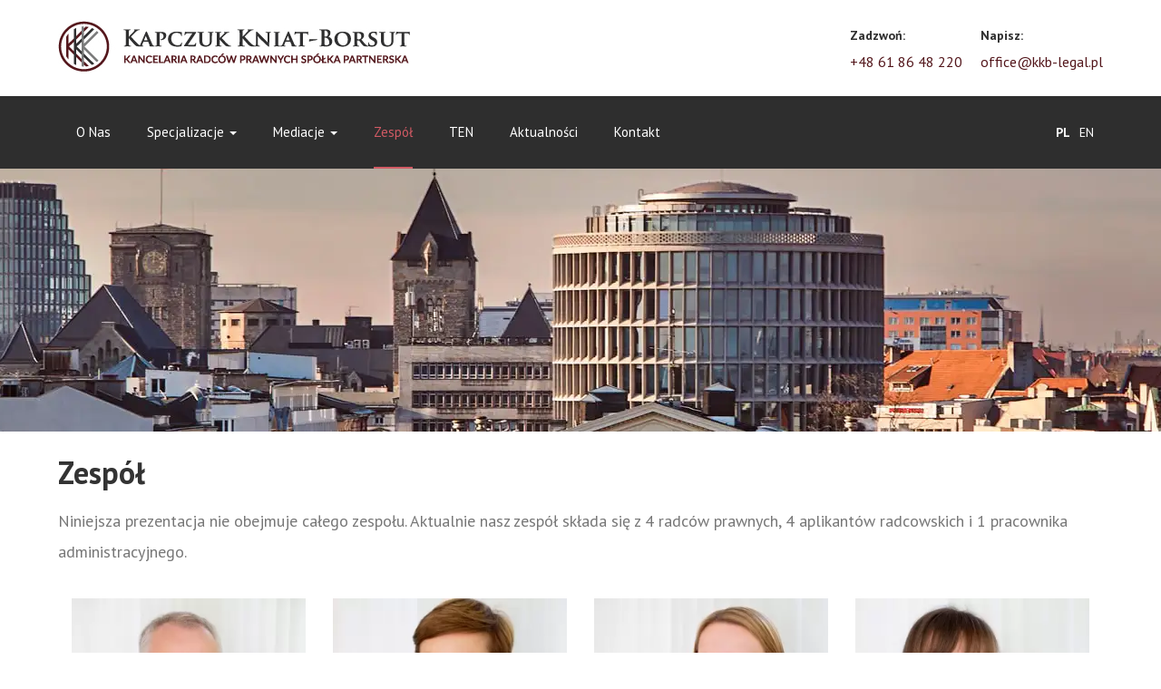

--- FILE ---
content_type: text/html; charset=UTF-8
request_url: https://www.kkb-legal.pl/PL-H18/zespol.html
body_size: 4588
content:
<!DOCTYPE html>
<html lang="pl" >
<head>
<base href="https://www.kkb-legal.pl">
<title>Zespół&nbsp;- Kancelaria prawna obsługa firm Poznań</title>
<meta charset="utf-8">
<!--[if IE]><meta http-equiv='X-UA-Compatible' content='IE=edge,chrome=1'><![endif]-->
<meta name="description" content="Zespół  - Kancelaria prawna oferuje obsługa prawna firm, rejestrację i zakładanie spółek. Kancelaria Radców Prawnych Poznań Kapczuk Kniat-Borsut.">
<meta name="keywords" content="">
<meta name="author" content="themesparagon.com">
<meta name="viewport" content="width=device-width, initial-scale=1">
<link rel="stylesheet" type="text/css" href="templates/style.css">
<link rel="shortcut icon" href="favicon.ico">
<link rel="apple-touch-icon-precomposed" href="assets/icon/apple-touch-icon-158-precomposed.png">
<link href="https://fonts.googleapis.com/css?family=PT+Sans:400,700&subset=latin-ext&display=swap" rel="stylesheet">
<style>
#featured-title{background:url(images/header_page5.webp)}
</style>
<script  src="engine_tools/jscript/start.php"></script>
<script  src="engine_tools/jscript/jquery.js"></script>
<script  src="engine_tools/jscript/all_nojquery.js"></script>
<script src="assets/js/bootstrap.min.js"></script>
<script src="assets/js/plugins.js"></script>
<script src="assets/js/smoothscroll.js"></script>
<script src="assets/js/owl.carousel.min.js"></script>
<script src="assets/js/countTo.js"></script>
<script src="assets/js/shortcodes.js"></script>
<script src="assets/js/main.js"></script>
<script  src="templates/js/jquery.validationEngine-pl.js"></script>
<script  src="templates/js/jquery.validationEngine.js"></script>
</head>
<body class="front-page page_18 header-style-2 menu-has-search no-sidebar no-padding-content ">
<div id="wrapper" class="animsition">
<div id="page" class="clearfix">
<!-- Site Header Wrap -->
<div id="site-header-wrap">
<!-- Header -->
<header id="site-header" class="style-2">
<div id="site-header-inner" class="wprt-container clearfix">
<div class="wrap-inner">
<div id="site-logo" class="clearfix">
<div id="site-logo-inner">
<a href="https://www.kkb-legal.pl" title="Kapczuk Kniat-Borsut Kancelaria Prawna" rel="home" class="main-logo">
<img src="assets/img/logo.jpg" alt="Logo kancelaria prawna Kapczuk Kniat-Borsut z Poznania" data-retina="assets/img/logo@2x.png" data-width="141" data-height="53" >
</a>
</div>
</div><!-- /#site-logo -->
<div class="mobile-button"><span></span></div><!-- /.mobile menu button -->
<div id="header-aside">
<div class="wprt-info style-1">
<div class="inner style-1">
<span class="info-item phone">
<span class="info-wrap">
<span class="info-c font-size-16"><span class="font-size-14">Zadzwoń:</span><br >
<a href="tel:+48618648220">+48 61 86 48 220</a></span>
</span>
</span>
<span class="info-item address">
<span class="info-wrap">
<span class="info-c font-size-16"><span class="font-size-14">Napisz:</span><br >
<a href="javascript:JavEMail('office]xyXoOsxP[kkb-legal.pl');">office@kkb-legal.pl</a></span>
</span>
</span>
</div>
</div><!-- /.wprt-info -->
</div><!-- /#header-aside -->
</div>
</div><!-- /#site-header-inner -->
<div class="site-navigation-wrap">
<div class="wprt-container inner">
<nav id="main-nav" class="main-nav">
<ul class="menu"><li class=""><a href="https://www.kkb-legal.pl/PL-H3/o-nas.html" >O nas </a></li><li class=""><a href="https://www.kkb-legal.pl/PL-H4/specjalizacje.html"  class="menu-item-has-children " data-toggle="dropdown">Specjalizacje <b class="caret"></b></a><ul class="sub-menu"><li><a href="https://www.kkb-legal.pl/PL-H10/prawo-spolek.html">Prawo spółek</a></li><li><a href="https://www.kkb-legal.pl/PL-H11/kontrakty-handlowe.html">Kontrakty handlowe</a></li><li><a href="https://www.kkb-legal.pl/PL-H12/spory-sadowe-i-windykacja.html">Spory sądowe i windykacja</a></li><li><a href="https://www.kkb-legal.pl/PL-H16/rodo.html">RODO</a></li><li><a href="https://www.kkb-legal.pl/PL-H13/prawo-pracy.html">Prawo pracy</a></li><li><a href="https://www.kkb-legal.pl/PL-H15/prawo-nieruchomosci.html">Prawo nieruchomości</a></li><li><a href="https://www.kkb-legal.pl/PL-H14/odszkodowania-i-spadki.html">Odszkodowania i spadki</a></li><li><a href="https://www.kkb-legal.pl/PL-H9/prawo-transportowe.html">Prawo transportowe</a></li></ul></li><li class=""><a href="https://www.kkb-legal.pl/PL-H39/mediacje.html"  class="menu-item-has-children " data-toggle="dropdown">Mediacje <b class="caret"></b></a><ul class="sub-menu"><li><a href="https://www.kkb-legal.pl/PL-H40/o-mediacjach.html">o Mediacjach</a></li><li><a href="https://www.kkb-legal.pl/PL-H41/zakres-uslug-mediacyjnych.html">Zakres usług mediacyjnych</a></li><li><a href="https://www.kkb-legal.pl/PL-H42/cennik.html">Cennik</a></li></ul></li><li class="current-menu-item"><a href="https://www.kkb-legal.pl/PL-H18/zespol.html" >Zespół </a></li><li class=""><a href="https://www.kkb-legal.pl/PL-H17/ten-siec-europejskich-kancelarii-prawnych.html" >TEN </a></li><li class=""><a href="https://www.kkb-legal.pl/PL-H5/aktualnosci.html" >Aktualności </a></li><li class=""><a href="https://www.kkb-legal.pl/PL-H6/kontakt.html" >Kontakt </a></li></ul>
<ul id="mob-header-search" class="hidden-lg hidden-md">
<div class="langflags active"><a href="https://www.kkb-legal.pl/2L"><strong>PL</strong></a></div><div class="langflags"><a href="https://www.kkb-legal.pl/31L">EN</a></div>
</ul><!-- /#header-search -->
</nav><!-- /#main-nav -->
<div id="header-search">
<div class="langflags active"><a href="https://www.kkb-legal.pl/2L"><strong>PL</strong></a></div><div class="langflags"><a href="https://www.kkb-legal.pl/31L">EN</a></div>
</div><!-- /#header-search -->
</div>
</div><!-- /.site-navigation-wrap -->
</header><!-- /#site-header -->
</div><!-- /#site-header-wrap -->
<!-- Featured Title -->
<div id="featured-title" class=" parallax-bg-1">
<div id="featured-title-inner" class="wprt-container">
<div class="featured-title-inner-wrap">
<div class="featured-title-heading-wrap">
</div>
</div>
</div>
</div><!-- /#featured-title -->
<!-- Main Content -->
<main id="main-content">
<div id="content-wrap">
<div id="site-content" class="site-content clearfix">
<div id="inner-content" class="inner-content-wrap">
<div class="page-content">
<!-- Services 1 -->
<div class="row-ab-service">
<div class="wprt-container">
<div class="row">
<div class="col-md-12">
<div class="clearfix" data-desktop="120" data-mobi="60" data-smobi="60"><h1 class="featured-title-heading ">Zespół </h1></div>
</div><!-- /.col-md-12 -->
<div class="pagecontent col-md-12">
Niniejsza prezentacja nie obejmuje całego zespołu. Aktualnie nasz zespół składa się z 4 radców prawnych, 4 aplikantów radcowskich i 1 pracownika administracyjnego.<br >
<br ><div class="cl"></div><div style="margin:0 0 15px 0; text-align:right" id="search-caption">
Ułóż według: <select name="sortby" id="catalogue_sortby" class="select1" onchange="window.location.href='https://www.kkb-legal.pl/PL-H18/zespol/Search.html?/PL-H18/zespol_html=&sortby=' + this.value"><option value="Ceny rosnąco" selected="selected">Ceny rosnąco</option><option value="Ceny malejąco" >Ceny malejąco</option><option value="Nazwy A-Z" >Nazwy A-Z</option><option value="Nazwy Z-A" >Nazwy Z-A</option><option value="Trafności" >Trafności</option></select></div><div id="catalogue-content" itemscope itemtype="https://schema.org/ItemList">
<div class="col-md-3 box-office">
<div class="wprt-team style-1">
<div class="team-item clearfix">
<div class="inner">
<div class="thumb">
<a href="https://www.kkb-legal.pl/PL-H18/zespol/8/maciej-kapczuk.html"><img src="data/catalogue/bl1a2401f_s.webp" ></a>
</div><!-- /.thumb -->
<div class="text-wrap">
<h4 class="name font-size-18"><a href="https://www.kkb-legal.pl/PL-H18/zespol/8/maciej-kapczuk.html">Maciej Kapczuk <span class="position font-size-15"><br/> Partner, radca prawny</span></a></h4>
</div>
<div class="team-meta-content font-size-14">
<div class="team-meta">
<span class="meta phone"><a href="mailto:maciej.kapczuk@kkb-legal.pl">maciej.kapczuk@kkb-legal.pl</a></span><br/>
<span class="meta phone">Języki: angielski</span>
</div>
</div>
<div class="text-wrap">
<p class="text">Specjalizuje się w roszczeniach związanych z międzynarodowym i krajowym
transportem drogowym, procesach cywilnych i kontraktach handlowych.</p>
</div>
</div><!-- /.inner -->
</div>
</div><!-- /.wprt-team -->
<a href="https://www.kkb-legal.pl/PL-H18/zespol/8/maciej-kapczuk.html">czytaj więcej</a>
<div class="wprt-spacer clearfix" data-desktop="70" data-mobi="60" data-smobi="60"></div>
</div>
<div class="col-md-3 box-office">
<div class="wprt-team style-1">
<div class="team-item clearfix">
<div class="inner">
<div class="thumb">
<a href="https://www.kkb-legal.pl/PL-H18/zespol/10/sylwia-kniat-borsut.html"><img src="data/catalogue/bl1a2344f_s.webp" ></a>
</div><!-- /.thumb -->
<div class="text-wrap">
<h4 class="name font-size-18"><a href="https://www.kkb-legal.pl/PL-H18/zespol/10/sylwia-kniat-borsut.html">Sylwia Kniat-Borsut <span class="position font-size-15"><br/> Partner, radca prawny, mediator</span></a></h4>
</div>
<div class="team-meta-content font-size-14">
<div class="team-meta">
<span class="meta phone"><a href="mailto:sylwia.kniat-borsut@kkb-legal.pl">sylwia.kniat-borsut@kkb-legal.pl</a></span><br/>
<span class="meta phone">Języki: angielski</span>
</div>
</div>
<div class="text-wrap">
<p class="text">Specjalizuje się w prawie spółek handlowych, prawie obrotu
nieruchomościami oraz sprawach cywilnych związanych z osobami fizycznymi.</p>
</div>
</div><!-- /.inner -->
</div>
</div><!-- /.wprt-team -->
<a href="https://www.kkb-legal.pl/PL-H18/zespol/10/sylwia-kniat-borsut.html">czytaj więcej</a>
<div class="wprt-spacer clearfix" data-desktop="70" data-mobi="60" data-smobi="60"></div>
</div>
<div class="col-md-3 box-office">
<div class="wprt-team style-1">
<div class="team-item clearfix">
<div class="inner">
<div class="thumb">
<a href="https://www.kkb-legal.pl/PL-H18/zespol/11/emilia-krupa-zielonka.html"><img src="data/catalogue/bl1a2371f_s.webp" ></a>
</div><!-- /.thumb -->
<div class="text-wrap">
<h4 class="name font-size-18"><a href="https://www.kkb-legal.pl/PL-H18/zespol/11/emilia-krupa-zielonka.html">Emilia Krupa-Zielonka <span class="position font-size-15"><br/> Radca prawny</span></a></h4>
</div>
<div class="team-meta-content font-size-14">
<div class="team-meta">
<span class="meta phone"><a href="mailto:emilia.krupa@kkb-legal.pl">emilia.krupa@kkb-legal.pl</a></span><br/>
<span class="meta phone">Języki: angielski</span>
</div>
</div>
<div class="text-wrap">
<p class="text">Specjalizuje się w odszkodowaniach, prawie kontraktowym, prawie spółek i prawie pracy.</p>
</div>
</div><!-- /.inner -->
</div>
</div><!-- /.wprt-team -->
<a href="https://www.kkb-legal.pl/PL-H18/zespol/11/emilia-krupa-zielonka.html">czytaj więcej</a>
<div class="wprt-spacer clearfix" data-desktop="70" data-mobi="60" data-smobi="60"></div>
</div>
<div class="col-md-3 box-office">
<div class="wprt-team style-1">
<div class="team-item clearfix">
<div class="inner">
<div class="thumb">
<a href="https://www.kkb-legal.pl/PL-H18/zespol/12/joanna-mytko-filipiak.html"><img src="data/catalogue/bl1a2377f_s.webp" ></a>
</div><!-- /.thumb -->
<div class="text-wrap">
<h4 class="name font-size-18"><a href="https://www.kkb-legal.pl/PL-H18/zespol/12/joanna-mytko-filipiak.html">Joanna Mytko-Filipiak <span class="position font-size-15"><br/> Radca prawny</span></a></h4>
</div>
<div class="team-meta-content font-size-14">
<div class="team-meta">
<span class="meta phone"><a href="mailto:joanna.mytko@kkb-legal.pl">joanna.mytko@kkb-legal.pl</a></span><br/>
<span class="meta phone">Języki: angielski</span>
</div>
</div>
<div class="text-wrap">
<p class="text">Specjalizuje się w prawie ochrony danych osobowych, prawie pracy, prawie odszkodowawczym oraz prawie spółek. </p>
</div>
</div><!-- /.inner -->
</div>
</div><!-- /.wprt-team -->
<a href="https://www.kkb-legal.pl/PL-H18/zespol/12/joanna-mytko-filipiak.html">czytaj więcej</a>
<div class="wprt-spacer clearfix" data-desktop="70" data-mobi="60" data-smobi="60"></div>
</div>
<div class="col-md-3 box-office">
<div class="wprt-team style-1">
<div class="team-item clearfix">
<div class="inner">
<div class="thumb">
<a href="https://www.kkb-legal.pl/PL-H18/zespol/15/klaudia-zajac.html"><img src="data/catalogue/bl1a3853f_s.jpg" ></a>
</div><!-- /.thumb -->
<div class="text-wrap">
<h4 class="name font-size-18"><a href="https://www.kkb-legal.pl/PL-H18/zespol/15/klaudia-zajac.html">Klaudia Zając <span class="position font-size-15"><br/> Aplikant radcowski</span></a></h4>
</div>
<div class="team-meta-content font-size-14">
<div class="team-meta">
<span class="meta phone"><a href="mailto:klaudia.zajac@kkb-legal.pl">klaudia.zajac@kkb-legal.pl</a></span><br/>
<span class="meta phone">Języki: angielski</span>
</div>
</div>
<div class="text-wrap">
<p class="text"></p>
</div>
</div><!-- /.inner -->
</div>
</div><!-- /.wprt-team -->
<a href="https://www.kkb-legal.pl/PL-H18/zespol/15/klaudia-zajac.html">czytaj więcej</a>
<div class="wprt-spacer clearfix" data-desktop="70" data-mobi="60" data-smobi="60"></div>
</div>
</div><div class="cl"></div></div>
<div class="col-md-12">
<div class="wprt-spacer clearfix" data-desktop="120" data-mobi="60" data-smobi="60"></div>
</div><!-- /.col-md-12 -->
</div><!-- /.row -->
</div><!-- /.wprt-container -->
</div> <!-- /.row-ab-service -->
<!-- Free case evaluation -->
<div class="row-free-case-evaluation">
<div class="wprt-container">
<div class="row">
<div class="col-md-2"></div>
<div class="col-md-8">
<div class="wprt-headings style-2 text-center margin-top-90 margin-bottom-90" data-font="54" data-mfont="40">
<p class="sub-heading text-light font-size-20">"Radca prawny, świadcząc klientowi pomoc prawną, postępuje lojalnie i kieruje się dobrem klienta w celu ochrony jego praw. Dochowanie tajemnicy zawodowej jest prawem i obowiązkiem radcy prawnego. Stanowi podstawę zaufania klienta i jest gwarancją praw i wolności."</p>
<p class="sub-heading text-light font-size-14">Artykuł 8 i 9 Kodeksu Etyki Radcy Prawnego</p>
</div>
</div> <!-- /.col-md-12 -->
</div><!-- /.row -->
</div><!-- /.wprt-container -->
</div><!-- /.row-free-case-evaluation -->
</div><!-- /.page-content -->
</div><!-- /#inner-content -->
</div><!-- /#site-content -->
</div><!-- /#content-wrap -->
</main> <!-- /#main-content -->
<!-- Footer -->
<footer id="footer">
<div id="footer-widgets" class="wprt-container">
<div class="wprt-row gutter-30">
<div class="span_1_of_4 col">
<div class="widget widget_text">
<div class="textwidget">
<img src="images/logo-b.png" id="footer-logo" alt="logo"  >
</div>
</div>
<div class="wprt-spacer" data-desktop="0" data-mobi="35" data-smobi="35"></div>
</div><!-- /.span_1_of_4 -->
<div class="span_1_of_4 col">
<div class="widget widget_text">
<div class="textwidget">
<p><strong>Kapczuk Kniat-Borsut </strong><br >
<strong>Kancelaria Radców Prawnych</strong><br >
ul. Grunwaldzka 67, <br >
60-312 Poznań</p>
</div>
</div>
<div class="wprt-spacer" data-desktop="0" data-mobi="35" data-smobi="35"></div>
</div><!-- /.span_1_of_4 -->
<div class="span_1_of_4 col">
<div class="widget widget_text">
<div class="textwidget">
<p>tel: <a href="tel:+48618648220"> +48 61 86 48 220</a><br />
<a href="javascript:JavEMail('office]xyXoOsxP[kkb-legal.pl');">office@kkb-legal.pl</a></p>
</div>
</div>
<div class="wprt-spacer" data-desktop="0" data-mobi="35" data-smobi="35"></div>
</div><!-- /.span_1_of_4 -->
<div class="span_1_of_4 col">
<div class="widget widget_text">
<ul class="wprt-links clearfix">
<li><a href="index.php">Strona główna</a></li>
<li><a href="https://www.kkb-legal.pl/PL-H3/o-nas.html">O nas</a></li>
<li><a href="https://www.kkb-legal.pl/PL-H4/specjalizacje.html">Specjalizacje</a></li>
<li><a href="https://www.kkb-legal.pl/PL-H17/ten-siec-europejskich-kancelarii-prawnych.html">TEN</a></li>
<li><a href="https://www.kkb-legal.pl/PL-H18/zespol.html">Zespół</a></li>
<li><a href="https://www.kkb-legal.pl/PL-H6/kontakt.html">Kontakt</a></li>
</ul>
</div>
</div><!-- /.span_1_of_4 -->
</div>
</div><!-- /#footer-widgets -->
</footer><!-- /#footer -->
<!-- Bottom -->
<div id="bottom">
<div id="bottom-bar-inner" class="wprt-container">
<div class="bottom-bar-inner-wrap">
<div class="bottom-bar-content">
<div id="copyright">
Copyrights 2018 Kapczuk Kniat-Borsut | <a rel="nofollow" href="https://www.kkb-legal.pl/PL-H19/polityka-prywatnosci-i-cookies.html">Polityka prywatności i cookies</a><br >
</div><!-- /#copyright -->
</div><!-- /.bottom-bar-content -->
<div class="bottom-bar-socials">
<div class="inner">
<span class="">
<a class="active" href="https://www.cdweb.pl" title="CD-WEB Agencja Interktywna - strony internetowe Poznań"  target="_blank" rel="noopener">
Agencja Interaktywna CD-WEB
</a>
</span>
</div>
</div><!-- /.bottom-bar-menu -->
</div>
</div>
</div><!-- /#bottom -->
</div><!-- /#page -->
</div><!-- /#wrapper -->
<a id="scroll-top"></a>
<script type="application/ld+json" >
{
"@context": "http://schema.org",
"@type": "LocalBusiness",
"name": "Kapczuk Kniat-Borsut Kancelaria Radców Prawnych Spółka Partnerska",
"url": "https://www.kkb-legal.pl",
"logo": "https://www.kkb-legal.pl/assets/img/logo.jpg",
"image": "https://www.kkb-legal.pl/assets/img/logo.jpg",
"description": "Kancelaria prawna oferuje: obsługa prawna firm, rejestracja i zakładanie spółek. Kancelaria Radców Prawnych Poznań Kapczuk Kniat-Borsut.",
"telephone": "+48618648220",
"priceRange": "PLN, EUR",
"address":
{
"@type": "PostalAddress",
"addressLocality": "Poznań, Poland",
"postalCode": "60-312",
"streetAddress": "ul. Grunwaldzka 67"
},
"contactPoint": {
"@type": "ContactPoint",
"telephone": "+48618648220",
"contactType": "customer service"
}
}
</script>
<div class="head-page-information">
<div class="content-head-information">
W ramach naszej witryny stosujemy pliki cookies w celu świadczenia Państwu usług na najwyższym poziomie, w tym w sposób dostosowany do indywidualnych potrzeb. Korzystanie z witryny bez zmiany ustawień dotyczących cookies oznacza, że będą one zamieszczane w Państwa urządzeniu końcowym. Szczegółowe informacje znajdują się w <a href='/PL-H19/'>POLITYCE PRYWATNOŚCI I WYKORZYSTYWANIA PLIKÓW COOKIES</a>.
<span class="close_cookie_info" onClick=
"$(this).parent().slideUp('slow');
$.ajax({
url: '?launch_macro=cms-init-body',
type: 'POST',
data: 'set_cookie=cookie_on'
});">
OK, rozumiem
</span>
</div>
</div></body>
</html>

<!-- exe[0.825] db_q[204] db_q_t[0.311] db_q_t_a[0.001523] db_q_kb[0] buffer_s[26.57kb] -->

--- FILE ---
content_type: text/html; charset=UTF-8
request_url: https://www.kkb-legal.pl/engine_tools/jscript/start.php
body_size: -108
content:
var lng = new Object();
lng.requiredfield = "";
lng.requiredmail = "";
lng.requiredmail2 = "";
lng.requiredminprice = "";



--- FILE ---
content_type: text/css
request_url: https://www.kkb-legal.pl/templates/style.css
body_size: 10615
content:

@import url('https://fonts.googleapis.com/css?family=PT+Sans&display=swap');
@import url('https://fonts.googleapis.com/css?family=PT Sans:300,300i,400,400i,500,500i,600,600i,700,700i,800,800i,900,900i|Playfair+Display:400,400i,700,700i,900,900i&display=swap');
@import url('https://fonts.googleapis.com/css?family=Roboto+Condensed:300,400,700&subset=latin-ext&display=swap');
@import "assets/css/bootstrap.min.css";
@import "assets/css/animate.css";
@import "assets/css/animsition.css";
@import "assets/css/cubeportfolio.css";
@import "assets/css/magnific-popup.css";
@import "assets/css/font-awesome.css";
@import "assets/css/flexslider.css";
@import "assets/css/owl.carousel.min.css";
@import "includes/rev-slider/css/settings.css";
@import "includes/rev-slider/css/layers.css";
@import "includes/rev-slider/css/navigation.css";
@import "assets/css/shortcodes.css";

/* Reset Browsers
-------------------------------------------------------------- */
html,body,div,span,applet,object,iframe,h1,h2,h3,h4,h5,h6,p,blockquote,pre,a,abbr,acronym,address,big,cite,code,del,dfn,em,img,ins,kbd,q,s,samp,small,strike,strong,sub,sup,tt,var,b,u,i,center,dl,dt,dd,ol,ul,li,fieldset,form,label,legend,table,caption,tbody,tfoot,thead,tr,th,td,article,aside,canvas,details,embed,figure,figcaption,footer,header,hgroup,menu,nav,output,ruby,section,summary,time,mark,audio,video{margin:0;padding:0;border:0;outline:0;font-size:100%;font:inherit;vertical-align:baseline;font-family:inherit;font-size:100%;font-style:inherit;font-weight:inherit}article,aside,details,figcaption,figure,footer,header,hgroup,menu,nav,section{display:block}html{font-size:62.5%;overflow-y:scroll;-webkit-text-size-adjust:100%;-ms-text-size-adjust:100%}*,*:before,*:after{-webkit-box-sizing:border-box;-moz-box-sizing:border-box;box-sizing:border-box}body{background-color:#fff;line-height:1}article,aside,details,figcaption,figure,footer,header,main,nav,section{display:block}ol,ul{list-style:none}table{border-collapse:collapse;border-spacing:0}caption,th,td{font-weight:normal;text-align:left}blockquote:before,blockquote:after,q:before,q:after{content:'';content:none}blockquote,q{quotes:none}a:focus{outline:none}a:hover,a:active{outline:0}a img{border:0}img{max-width:100%;height:auto}select{max-width:100%}

/* General
-------------------------------------------------------------- */
body,
button,
input,
select,
textarea{font-family:'PT Sans', sans-serif;font-weight:400;color:#777777;font-size:14px;line-height:1.9;background-color:#fff;-webkit-font-smoothing:antialiased;-moz-osx-font-smoothing:grayscale;text-rendering:optimizeLegibility;overflow-x:hidden;overflow-y:auto}
img{height:auto;max-width:100%;vertical-align:top;-ms-interpolation-mode:bicubic}
p{margin:0 0 20px}
strong,
b,
cite{font-weight:bold}
dfn,
cite,
em,
i,
blockquote{font-style:italic}
blockquote{margin:45px 0;padding:0 20px;border-left:4px solid #53161b}
blockquote:before,
blockquote:after,
q:before,
q:after{content:""}
blockquote > p:last-child{margin-bottom:0}
blockquote cite{position:absolute;right:0;bottom:0}
blockquote em,
blockquote i{font-style:normal}
abbr,
acronym{border-bottom:1px dotted #f1f1f1;cursor:help}
mark,
ins{text-decoration:none}
sup,
sub{font-size:75%;height:0;line-height:0;position:relative;vertical-align:baseline}
sup{top:-6px}
sub{bottom:-3px}
small{font-size:75%}
big{font-size:125%}
address{font-style:italic;margin:0 0 20px}
code,
kbd,
tt,
var,
samp,
pre{margin:20px 0;padding:8px 12px;background-color:#f9f9f9;border:1px solid #f1f1f1;overflow-x:auto;font-family:'PT Sans', sans-serif;-webkit-hyphens:none;-moz-hyphens:none;hyphens:none;border-radius:0;height:auto}
.featured-title-heading { margin-top:20px;}
/* Elements
-------------------------------------------------------------- */
html{-webkit-box-sizing:border-box;-moz-box-sizing:border-box;box-sizing:border-box}
*,
*:before,
*:after{-webkit-box-sizing:inherit;-moz-box-sizing:inherit;box-sizing:inherit}
hr{background-color:#f1f1f1;border:0;height:1px;margin-bottom:20px}

/* List */
ul,
ol{padding:0;margin:0 0 20px 20px}
ul{list-style:disc}
ol{list-style:decimal}
li > ul,
li > ol{margin-bottom:0}
ul li,
ol li{line-height:1.86em;padding:0.1em 0}
dl,
dd{margin:0 0 20px}
dt{font-weight:bold}
del{filter:alpha(opacity=50);opacity:0.5}

/* Table */
table,
th,
td{border:1px solid #f1f1f1}
table{border-collapse:separate;border-spacing:0;border-width:1px 0 0 1px;margin:0 0 30px;table-layout:fixed;width:100%}
caption, th, td{font-weight:normal;text-align:left}
th{border-width:0 1px 1px 0;font-weight:bold}
td{border-width:0 1px 1px 0}
th,
td{padding:8px 12px}

/* Media */
embed,
iframe,
object,
video{margin-bottom:20px;max-width:100%;vertical-align:middle}
p > embed,
p > iframe,
p > object,
p > video{margin-bottom:0}

/* Accessibility - Text meant only for screen readers */
.screen-reader-text{clip:rect(1px, 1px, 1px, 1px);position:absolute !important;height:1px;width:1px;overflow:hidden}
.screen-reader-text:focus{background-color:#f9f9f9;border-radius:3px;box-shadow:0 0 2px 2px rgba(0, 0, 0, 0.6);clip:auto !important;color:#21759b;display:block;height:auto;left:5px;line-height:normal;padding:15px 23px 14px;text-decoration:none;top:5px;width:auto;z-index:100000}

/* Forms
-------------------------------------------------------------- */
/* Fixes */
button,
input{line-height:normal}
button, input, select, textarea{font-size:100%;line-height:inherit;margin:0;vertical-align:baseline}
input,
textarea{font-size:1em;max-width:100%;background-image:-webkit-linear-gradient(rgba(255, 255, 255, 0), rgba(255, 255, 255, 0));/* Removing the inner shadow on iOS inputs */}
textarea{overflow:auto;/* Removes default vertical scrollbar in IE6/7/8/9 */ vertical-align:top;/* Improves readability and alignment in all browsers */}
input[type="checkbox"]{display:inline}
button,
input[type="button"],
input[type="reset"],
input[type="submit"]{line-height:1;cursor:pointer;-webkit-appearance:button;border:0}
input[type="checkbox"],
input[type="radio"]{padding:0;/* Addresses excess padding in IE8/9 */}
input[type="search"]{-webkit-appearance:textfield;/* Addresses appearance set to searchfield in S5, Chrome */}
input[type="search"]::-webkit-search-decoration{/* Corrects inner padding displayed oddly in S5, Chrome on OSX */ -webkit-appearance:none}
button::-moz-focus-inner,
input::-moz-focus-inner{border:0;padding:0}

/* Remove chrome yellow autofill */
input:-webkit-autofill{-webkit-box-shadow:0 0 0px 1000px #f7f7f7 inset}

/* Reset search styling */
input[type="search"]{outline:0}
input[type="search"]::-webkit-search-decoration,
input[type="search"]::-webkit-search-cancel-button,
input[type="search"]::-webkit-search-results-button,
input[type="search"]::-webkit-search-results-decoration{display:none}

/* Input normal */
select,
textarea,
input[type="text"],
input[type="password"],
input[type="datetime"],
input[type="datetime-local"],
input[type="date"],
input[type="month"],
input[type="time"],
input[type="week"],
input[type="number"],
input[type="email"],
input[type="url"],
input[type="search"],
input[type="tel"],
input[type="color"]{margin-bottom:20px;border:1px solid #999;padding:5px 10px;background-color:#fff;font-size:14px;line-height:inherit;width:100%;height:auto;text-shadow:none;-webkit-box-shadow:none;-moz-box-shadow:none;box-shadow:none;-webkit-box-sizing:border-box;-moz-box-sizing:border-box;box-sizing:border-box;-webkit-transition:border ease .238s;-moz-transition:border ease .238s;transition:border ease .238s}

/* Contact Form 7 */
.wpcf7-form select,
.wpcf7-form textarea,
.wpcf7-form input{background-color:#f9f9f9}

.cdweb_token{max-width:320px} 
.form_1, .form_1 .input1{font-size:14px}
.form_1 hr{color:#000;background:#000;border-color:#000}
.formName{font-size:22px;font-weight:bold}


/* Input focus */
select:focus,
option:focus,
textarea:focus,
input[type="text"]:focus,
input[type="password"]:focus,
input[type="datetime"]:focus,
input[type="datetime-local"]:focus,
input[type="date"]:focus,
input[type="month"]:focus,
input[type="time"]:focus,
input[type="week"]:focus,
input[type="number"]:focus,
input[type="email"]:focus,
input[type="url"]:focus,
input[type="search"]:focus,
input[type="tel"]:focus,
input[type="color"]:focus{border-color:#53161b;outline:0;-webkit-box-shadow:none;-moz-box-shadow:none;box-shadow:none}

/* Button */
button,
input[type="button"],
input[type="reset"],
input[type="submit"]{font-family:'PT Sans', sans-serif;padding:18px 25px;border-radius:3px;background-color:#53161b;color:#fff;font-weight:600;display:inline-block;-webkit-appearance:none;-webkit-transition:all ease .238s;-moz-transition:all ease .238s;transition:all ease .238s}

/* Button hover + focus */
button:hover,
input[type="button"]:hover,
input[type="reset"]:hover,
input[type="submit"]:hover,
button:focus,
input[type="button"]:focus,
input[type="reset"]:focus,
input[type="submit"]:focus{outline:0;background-color:#383838}

/* Placeholder color */
::-webkit-input-placeholder{color:#c5c5c5}
:-moz-placeholder{color:#c5c5c5}
::-moz-placeholder{color:#c5c5c5;opacity:1}/* Since FF19 lowers the opacity of the placeholder by default */}
:-ms-input-placeholder{color:#c5c5c5}

/* Links */
a{color:#53161b;outline:0;text-decoration:none;-webkit-transition:all ease .238s;-moz-transition:all ease .238s;transition:all ease .238s}

a:hover,
a:focus,
a:active{outline:0;color:#987376;text-decoration:none}

/* Typography
-------------------------------------------------------------- */
h1,
h2,
h3,
h4,
h5,
h6{font-family:'PT Sans', sans-serif;color:#333333;font-weight:700;line-height:1.5;margin:0 0 12px;text-rendering:optimizeLegibility}

h1{font-size:2.428em} /* 34px */
h2{font-size:2.142em} /* 30px */
h3{font-size:1.785em} /* 25px */
h4{font-size:1.428em} /* 20px */
h5{font-size:1.285em} /* 18px */
h6{font-size:1.142em} /* 16px */

h1 a,
h2 a,
h3 a,
h4 a,
h5 a,
h6 a{color:inherit}

h1 a:hover,
h2 a:hover,
h3 a:hover,
h4 a:hover,
h5 a:hover,
h6 a:hover{text-decoration:none}

.font-heading{font-family:'PT Sans', sans-serif !important;font-weight:600;line-height:1.5}
.font-heading-700{font-family:'PT Sans', sans-serif;font-weight:700;line-height:1.5}
.font-body{font-family:"PT Sans", sans-serif !important}
.font-italic{font-style:italic!important}

.font-weight-400{font-weight:400 !important}
.font-weight-500{font-weight:500 !important}
.font-weight-600{font-weight:600 !important}
.font-weight-700{font-weight:700 !important}

/* Extra classes
-------------------------------------------------------------- */
.display-none, .hidden{display:none !important}
.display-block{display:block !important}
.display-inline{display:inline !important}

.overflow-hidden{overflow:hidden}

.text-accent-color{color:#53161b}
.text-white{color:#fff !important}
.text-dark{color:#383838 !important}
.text-light{color:#fefefe !important}
.text-very-light{color:#c5c5c5 !important}

.bg-accent{background-color:#53161b}
.bg-dark{background-color:#c09c6f !important}
.bg-dark-2{background-color:#c2a787 !important}
.bg-gray{background-color:#f7f7f7 !important}
.bg-white{background-color:#fff !important}

.text-center{text-align:center !important}
.text-right{text-align:right !important}
.text-left{text-align:left !important}
.text-del{text-decoration:line-through !important}

.letter-spacing-1px{letter-spacing:1px !important}
.letter-spacing-2px{letter-spacing:2px !important}
.letter-spacing-3px{letter-spacing:3px !important}
.letter-spacing-4px{letter-spacing:4px !important}
.letter-spacing-5px{letter-spacing:5px !important}
.letter-spacing-6px{letter-spacing:6px !important}
.letter-spacing-7px{letter-spacing:7px !important}
.letter-spacing-8px{letter-spacing:8px !important}
.letter-spacing-9px{letter-spacing:9px !important}
.letter-spacing-10px{letter-spacing:10px !important}

.font-size-13{font-size:13px !important}
.font-size-14{font-size:14px !important}
.font-size-15{font-size:15px !important}
.font-size-16{font-size:16px !important}
.font-size-17{font-size:17px !important}
.font-size-18{font-size:18px !important}
.font-size-19{font-size:19px !important}
.font-size-20{font-size:20px !important}
.font-size-21{font-size:21px !important}
.font-size-22{font-size:22px !important}
.font-size-23{font-size:23px !important}
.font-size-24{font-size:24px !important}
.font-size-25{font-size:25px !important}
.font-size-26{font-size:26px !important}
.font-size-27{font-size:27px !important}
.font-size-28{font-size:28px !important}
.font-size-29{font-size:29px !important}
.font-size-30{font-size:30px !important}
.font-size-35{font-size:35px !important}
.font-size-40{font-size:40px !important}
.font-size-45{font-size:45px !important}
.font-size-50{font-size:50px !important}
.font-size-55{font-size:55px !important}
.font-size-60{font-size:60px !important}
.font-size-70{font-size:70px !important}
.font-size-80{font-size:80px !important}
.font-size-90{font-size:90px !important}
.font-size-100{font-size:100px !important}

.font-weight-100{font-weight:100}
.font-weight-200{font-weight:200}
.font-weight-300{font-weight:300}
.font-weight-400{font-weight:400}
.font-weight-500{font-weight:500}
.font-weight-600{font-weight:600}
.font-weight-700{font-weight:700}
.font-weight-800{font-weight:800}
.font-weight-900{font-weight:900}

.margin-bottom-0{margin-bottom:0px !important}
.margin-bottom-5{margin-bottom:5px !important}
.margin-bottom-10{margin-bottom:10px !important}
.margin-bottom-15{margin-bottom:15px !important}
.margin-bottom-20{margin-bottom:20px !important}
.margin-bottom-25{margin-bottom:25px !important}
.margin-bottom-26{margin-bottom:26px !important}
.margin-bottom-28{margin-bottom:28px !important}
.margin-bottom-30{margin-bottom:30px !important}
.margin-bottom-35{margin-bottom:35px !important}
.margin-bottom-40{margin-bottom:40px !important}
.margin-bottom-45{margin-bottom:45px !important;}
.margin-bottom-50{margin-bottom:50px !important}
.margin-bottom-55{margin-bottom:55px !important}
.margin-bottom-60{margin-bottom:60px !important}
.margin-bottom-65{margin-bottom:65px !important}
.margin-bottom-70{margin-bottom:70px !important}
.margin-bottom-75{margin-bottom:75px !important}
.margin-bottom-80{margin-bottom:80px !important}
.margin-bottom-85{margin-bottom:85px !important}
.margin-bottom-90{margin-bottom:90px !important}
.margin-bottom-95{margin-bottom:95px !important}
.margin-bottom-100{margin-bottom:100px !important}

.margin-top-0{margin-top:0px !important}
.margin-top-5{margin-top:5px !important}
.margin-top-10{margin-top:10px !important}
.margin-top-15{margin-top:15px !important}
.margin-top-16{margin-top:16px !important}
.margin-top-20{margin-top:20px !important}
.margin-top-25{margin-top:25px !important}
.margin-top-30{margin-top:30px !important}
.margin-top-35{margin-top:35px !important}
.row-practice-1 .margin-top-35{margin-top:5px !important}
.margin-top-40{margin-top:40px !important}
.margin-top-45{margin-top:45px !important}
.margin-top-50{margin-top:50px !important}
.margin-top-55{margin-top:55px !important}
.margin-top-60{margin-top:60px !important}
.margin-top-65{margin-top:65px !important}
.margin-top-70{margin-top:70px !important}
.margin-top-75{margin-top:75px !important}
.margin-top-80{margin-top:80px !important}
.margin-top-85{margin-top:85px !important}
.margin-top-90{margin-top:90px !important}
.margin-top-95{margin-top:95px !important}
.margin-top-100{margin-top:100px !important}

.no-padding{padding:0 !important}
.no-padding-left{padding-left:0 !important}
.no-padding-right{padding-right:0 !important}
@media screen and (max-width:959px){
	.no-padding-left,
	.no-padding-right{padding:0 !important}
}

.no-margin{margin:0 !important}
.no-margin-left{margin-left:0 !important}
.no-margin-right{margin-right:0 !important}
@media screen and (max-width:959px){
	.no-margin-left,
	.no-margin-right{margin:0 !important}
}

.line-height-40{line-height:40px}
.line-height-45{line-height:45px}
.line-height-50{line-height:50px}
.line-height-55{line-height:55px}
.line-height-60{line-height:65px}
.line-height-65{line-height:65px}

/* Revolution Slider
-------------------------------------------------------------- */
.rev_slider_wrapper ul{margin:0}
.tparrows.custom{background-color:transparent;width:28px;height:123px;text-align:center;-webkit-transition:background 0.3s;transition:background 0.3s;border:1px solid #fff}
.tparrows.custom:hover{background-color:transparent;border-color:#53161b}
.custom.tparrows.tp-leftarrow:before,
.custom.tparrows.tp-rightarrow:before{content:"";font-family:FontAwesome;font-size:30px;display:inline-block;text-align:center;line-height:123px}
.custom.tparrows.tp-leftarrow:before{content:"\f104"}
.custom.tparrows.tp-rightarrow:before{content:"\f105"}
.tp-bullets.custom .tp-bullet{width:8px;height:8px;border:2px solid #fff;background-color:transparent;border-radius:50%;-webkit-transition:border 0.3s background 0.3s;transition:border 0.3s background 0.3s}
.tp-bullets.custom .tp-bullet.selected{border-color:#53161b;background-color:#53161b}

/*  */
.tparrows.custom.style-2{background-color:#53161b66;width:55px;height:61px;text-align:center;-webkit-transition:background 0.3s;transition:background 0.3s;border:none}
.tparrows.custom.style-2:hover{background-color:#53161b}
.custom.style-2.tparrows.tp-leftarrow:before, .custom.style-2.tparrows.tp-rightarrow:before{content:"\f104" !important;color:#fff}
.custom.style-2.tparrows.tp-rightarrow:before{content:"\f105" !important;}

.custom.style-2.tparrows.tp-leftarrow:before,
.custom.style-2.tparrows.tp-rightarrow:before{content:"";font-family:FontAwesome;font-size:30px;display:inline-block;text-align:center;line-height:61px}

/* Extra Grids
-------------------------------------------------------------- */
/* Clearfix */
.clearfix{*zoom:1}
.clearfix:before,
.clearfix:after,
.wprt-container:before,
.wprt-container:after{clear:both;display:table;line-height:0;content:""}
.clearfix:after,
.wprt-container:after{clear:both}

.wprt-row{margin:0 -10px}
.wprt-row .col{float:left;padding:0 10px}
.wprt-row .span_1_of_1.col{float:none}
.wprt-row .span_1_of_2{width:50%}
.wprt-row .span_1_of_3{width:33.33%}
.wprt-row .span_1_of_4{width:25%}
.wprt-row .span_1_of_5{width:20%}

/* Gutter */
.wprt-row.gutter-5{margin-left:-2.5px;margin-right:-2.5px}
.wprt-row.gutter-5 > .col{padding-left:2.5px;padding-right:2.5px}
.wprt-row.gutter-10{margin-left:-5px;margin-right:-5px}
.wprt-row.gutter-10 > .col{padding-left:5px;padding-right:5px}
.wprt-row.gutter-15{margin-left:-7.5px;margin-right:-7.5px}
.wprt-row.gutter-15 > .col{padding-left:7.5px;padding-right:7.5px}
.wprt-row.gutter-20{margin-left:-10px;margin-right:-10px}
.wprt-row.gutter-20 > .col{padding-left:10px;padding-right:10px}
.wprt-row.gutter-25{margin-left:-12.5px;margin-right:-12.5px}
.wprt-row.gutter-25 > .col{padding-left:12.5px;padding-right:12.5px}
.wprt-row.gutter-30{margin-left:-15px;margin-right:-15px}
.wprt-row.gutter-30 > .col{padding-left:15px;padding-right:15px}
.wprt-row.gutter-35{margin-left:-17.5px;margin-right:-17.5px}
.wprt-row.gutter-35 > .col{padding-left:17.5px;padding-right:17.5px}
.wprt-row.gutter-40{margin-left:-20px;margin-right:-20px}
.wprt-row.gutter-40 > .col{padding-left:20px;padding-right:20px}
.wprt-row.gutter-45{margin-left:-22.5px;margin-right:-22.5px}
.wprt-row.gutter-45 > .col{padding-left:22.5px;padding-right:22.5px}
.wprt-row.gutter-50{margin-left:-25px;margin-right:-25px}
.wprt-row.gutter-50 > .col{padding-left:25px;padding-right:25px}
.wprt-row.gutter-60{margin-left:-30px;margin-right:-30px}
.wprt-row.gutter-60 > .col{padding-left:30px;padding-right:30px}
.wprt-row.gutter-70{margin-left:-35px;margin-right:-35px}
.wprt-row.gutter-70 > .col{padding-left:35px;padding-right:35px}
.wprt-row.gutter-80{margin-left:-40px;margin-right:-40px}
.wprt-row.gutter-80 > .col{padding-left:40px;padding-right:40px}

.row.no-gutters{margin-right:0;margin-left:0}
.row.no-gutters > [class*="col-"],
.container-fluid{padding-right:0;padding-left:0}

/* Layout
-------------------------------------------------------------- */
.wprt-container{width:1170px;margin:0 auto;max-width:90%}
#page{background-color:#fff}
#main-content{padding:120px 0}
.no-padding-content #main-content{padding:0}

/* Overrdie for Front-Page and Pages
-------------------------------------------------------------- */
/* Inner Content */
#inner-content,
#inner-sidebar{position:relative;z-index:1}

#inner-content:after,
#inner-sidebar:after{content:"";position:absolute;left:0;top:0;width:100%;height:100%;border-style:solid;border-width:0;z-index:-1}

/* Sidebar Right (default) */
#site-content{float:left;width:65.811%}
#sidebar{float:right;width:31.623%}

/* Sidebar Left */
.sidebar-left #site-content{float:right}
.sidebar-left #sidebar{float:left}

/* No Sidebar */
.no-sidebar #site-content,
#site-content.archive-project{width:100% !important;max-width:none !important;float:none !important}


/* Top Bar
-------------------------------------------------------------- */
#top-bar{position:relative;z-index:1}
#top-bar, #top-bar a{color:#fff}
#top-bar:after{content:"";position:absolute;left:0;top:0;width:100%;height:100%;background-color:#53161b;z-index:-1}
#top-bar-inner{padding:12px 0}
#top-bar .top-bar-inner-wrap{display:table;overflow:hidden;width:100%;position:relative}

/* Top Bar Menu */
#top-bar .top-bar-content{display:table-cell;margin:0;text-align:left;vertical-align:middle;width:75%}
#top-bar .top-bar-content .content{position:relative;display:inline-block;padding-left:28px;margin-right:44px;line-height:24px}
#top-bar .top-bar-content .content:after{content:"";position:absolute;top:0;left:0;font-family:"FontAwesome";font-size:20px;}

#top-bar .top-bar-content .content.phone:after{content:"\f095"}
#top-bar .top-bar-content .content.email:after{content:"\f003";font-size:18px}
#top-bar .top-bar-content .content.time:after{content:"\f017"}

#top-bar .top-bar-content .content.email{margin-right:30px}

/* Top Bar Socials */
#top-bar .top-bar-socials{display:table-cell;text-align:right;vertical-align:middle;width:25%}
#top-bar .top-bar-socials .icons{border-right:1px #fff solid;padding-right:10px}
#top-bar .top-bar-socials .icons a{display:inline-block;width:26px;height:26px;line-height:26px;text-align:center;font-size:15px}
#top-bar .top-bar-socials .icons a:hover{color:#53161b}

/* Top Bar Style */
body.header-style-1 #top-bar:after{background-color:#000;filter:alpha(opacity=10);opacity:0.5}

/* Top Search */
#top-bar #top-search .top-search-icon{display:inline-block;color:#0d1a2f;width:40px;height:40px;text-align:center;line-height:40px}
#top-bar #top-search .top-search-icon:hover{color:#53161b}
#top-bar #top-search .top-search-form{position:absolute;width:210px;top:0px;right:35px;display:none}
#top-bar #top-search .top-search-field{margin:0;padding:6px 25px}
#top-bar .top-search-submit{position:absolute;top:0;right:0;width:80px;height:46px;padding:0;display:none}
#top-bar #top-search .top-search-icon{color:#fff}

/* Header
-------------------------------------------------------------- */
#site-header{position:relative;background-color:#fff;z-index:2}
#site-header-inner{padding:23px 0;position:relative}
#site-header #header-search{position:absolute;right:0;top:50%;z-index:10;-webkit-transform:translateY(-50%);-moz-transform:translateY(-50%);transform:translateY(-50%)}
#site-header #site-logo{float:left}

#site-header.style-1 #main-nav{position:absolute;right:0;top:50%;z-index:10;-webkit-transform:translateY(-50%);-moz-transform:translateY(-50%);transform:translateY(-50%)}

#site-header.style-2 .site-navigation-wrap{background-color:#2e2e2e}
#site-header.style-2 .site-navigation-wrap .inner{position:relative}

.front-page #site-header.style-2 #main-nav > ul > li > a{color:#fff;line-height:80px;height:80px}
.front-page #site-header.style-2 #header-search .header-search-icon{color:#fff}


/* Header Aside Content */
#site-header #header-aside{float:right}
#site-header .wprt-info{float:right;color:#585252}
#site-header .wprt-info .info-wrap{display:table;overflow:hidden; width:100%}
#site-header .wprt-info .info-i,
#site-header .wprt-info .info-c{display:table-cell;text-align:left;vertical-align:middle;color:#53161b;font-size:10px}
#site-header .wprt-info .info-i{width:45px}

#site-header .wprt-info .info-i span{position:relative;z-index:1;font-size:35px;color:#53161b; text-align:center;display:inline-block}

#site-header .wprt-info .inner{display:table;width:100%;overflow:hidden}
#site-header .wprt-info .inner > span{display:table-cell;vertical-align:middle;padding-right:20px}
#site-header .wprt-info .inner > span:last-child{padding-right:0}
#site-header .wprt-info .solid.inner .info-i span:after{border-style:solid}
#site-header .wprt-info .dotted.inner .info-i span:after{border-style:dotted}
#site-header .wprt-info .info-c span{font-size:15px;font-weight:700;color:#2e2e2e}

#site-header .wprt-info .info-item.btn-wrap .wprt-button{padding:3px 37px}

/* Header Search */
#site-header #header-search .header-search-icon{display:inline-block;color:#0d1a2f;width:40px;height:40px;text-align:center;line-height:40px}
#site-header #header-search .header-search-icon:hover{color:#53161b}
#site-header #header-search .header-search-form{position:absolute;width:210px;top:0px;right:35px;display:none}
#site-header #header-search .header-search-field{margin:0;padding:6px 25px}
#site-header .header-search-submit{position:absolute;top:0;right:0;width:80px;height:46px;padding:0;display:none}

/* Navigation */
#main-nav ul{margin:0;padding:0;list-style:none}
#main-nav ul li{position:relative;padding-top:0;padding-bottom:0}
#main-nav > ul > li{float:left;padding:0 20px}
#main-nav > ul > li:last-child{padding-right:0}
#main-nav > ul > li > a{text-transform:capitalize;font-family:'PT Sans', sans-serif;font-size:15px;font-weight:400;line-height:50px;display:inline-block;color:#0d1a2f;position:relative;display:block}

/* Sub menu */
#main-nav ul ul{z-index:99999;width:400px;position:absolute;top:100%;left:0;background-color:#fff;text-align:left;margin-left:-16px;-ms-filter:"progid:DXImageTransform.Microsoft.Alpha(Opacity=0)";filter:alpha(opacity=0);opacity:0;visibility:hidden;box-shadow:0 2px 10px rgba(6, 6, 6, 0.3);-webkit-transition:all ease .238s;-moz-transition:all ease .238s;transition:all ease .238s;-webkit-transform:translateY(5px);-moz-transform:translateY(5px);        transform:translateY(5px)}
#main-nav ul ul:after{content:"";position:absolute;left:0;top:-1px;width:100%;height:1px;background-color:#53161b}
#main-nav ul ul li a{padding:0 30px;line-height:43px;font-family:'PT Sans', sans-serif;display:block;border-top:1px solid #e5e5e5;-webkit-transition:all ease .238s;-moz-transition:all ease .238s;transition:all ease .238s}
#main-nav ul ul li:first-child > a{border-top:0}
#main-nav ul ul ul{top:0;left:108%}
/* Hover */
#main-nav ul li:hover > ul{-ms-filter:"progid:DXImageTransform.Microsoft.Alpha(Opacity=100)";filter:alpha(opacity=100);opacity:1;visibility:visible;-webkit-transition:all ease .238s;-moz-transition:all ease .238s;transition:all ease .238s;-webkit-transform:translateX(0px);-moz-transform:translateX(0px);transform:translateX(0px)}
#main-nav ul ul li:hover > a{color:#fff;background-color:#53161b}

#main-nav > ul > li.menu-item-has-children > a{position:relative;padding-right:13px}
#main-nav > ul > li.menu-item-has-children > a:after,
#main-nav ul ul li.menu-item-has-children > a:after{content:"\f107";font-family:"FontAwesome";position:absolute;right:0;top:0;font-size:14px}
#main-nav ul ul li.menu-item-has-children > a:after{line-height:normal;top:15px;right:13px;content:"\f105"}

/* Mobile Nav */
#site-header #main-nav-mobi{background-color:#333;position:absolute;top:100%;left:0;width:100%;display:block;margin:0 auto;z-index:9999}
#site-header #main-nav-mobi ul{list-style:none;padding:0;margin:0}
#main-nav-mobi ul li{margin:0;position:relative;text-align:center;cursor:pointer;border-top:1px solid #484848;padding-top:0;padding-bottom:0}
#main-nav-mobi ul > li > a{color:#fff;display:inline-block;line-height:50px;text-decoration:none}
#main-nav-mobi .menu-item-has-children .arrow{cursor:pointer;display:inline-block;font-family:"FontAwesome";font-size:20px;line-height:50px;position:absolute;right:0;text-align:center;top:0;width:50px}
#main-nav-mobi .menu-item-has-children .arrow:before{content:"\f105";color:#fff}
#main-nav-mobi .menu-item-has-children .arrow.active:before{content:"\f107"}
#main-nav-mobi ul ul li{background-color:#292929}
#main-nav-mobi ul > li:hover > a,
#main-nav-mobi ul > li:hover > .arrow:before{color:#fff}

/* Mobile Menu Button */
.mobile-button{width:26px;height:17px;display:none;float:right;position:absolute;top:50%;right:0;-webkit-transform:translate3d(0,-50%,0);-moz-transform:translate3d(0,-50%,0);transform:translate3d(0,-50%,0);background:transparent;cursor:pointer;-webkit-transition:all ease .238s;-moz-transition:all ease .238s;transition:all ease .238s}
.mobile-button:before,
.mobile-button:after, 
.mobile-button span{background-color:#53161b;-webkit-transition:all ease .238s;-moz-transition:all ease .238s;transition:all ease .238s}
.mobile-button:before,
.mobile-button:after{content:'';position:absolute;top:0;height:3px;width:100%;left:0;top:49%;-webkit-transform-origin:50% 50%;-ms-transform-origin:50% 50%;transform-origin:50% 50%}
.mobile-button span{position:absolute;width:100%;height:3px;left:0;top:50%;overflow:hidden;text-indent:200%}
.mobile-button:before{-webkit-transform:translate3d(0,-7px,0);-moz-transform:translate3d(0,-7px,0);transform:translate3d(0,-7px,0)}
.mobile-button:after{-webkit-transform:translate3d(0,7px,0);-moz-transform:translate3d(0,7px,0);transform:translate3d(0,7px,0)}
.mobile-button.active span{opacity:0}
.mobile-button.active:before{-webkit-transform:rotate3d(0, 0, 1, 45deg);-moz-transform:rotate3d(0, 0, 1, 45deg);transform:rotate3d(0, 0, 1, 45deg)}
.mobile-button.active:after{-webkit-transform:rotate3d(0, 0, 1, -45deg);-moz-transform:rotate3d(0, 0, 1, -45deg);transform:rotate3d(0, 0, 1, -45deg)}

body.menu-has-search #site-header #main-nav{right:34px}

/* Re-style for header 1 */
body.header-style-1 #site-header-wrap{position:absolute;top:0;left:0;width:100%;z-index:999}
body.header-style-1 #site-header{background-color:transparent}
body.header-style-1 #site-header #main-nav > ul > li > a, 
body.header-style-1 #site-header #header-search .header-search-icon{color:#fff}
body.header-style-1 #site-header #main-nav > ul > li:hover > a,
body.header-style-1 #site-header #header-search .header-search-icon:hover{color:#d15a64}

#site-header #main-nav > ul > li.current-menu-item > a:before{content:"";width:100%;height:2px;background-color:#d15a64;position:absolute;bottom:0;left:0}
#site-header #main-nav > ul > li.current-menu-item > a{color:#d15a64!important}
/* Header fixed */
#site-header.is-fixed{position:fixed;left:0;top:0;width:100%;z-index:9989;box-shadow:0 2px 4px rgba(0, 0, 0, 0.1)}

body.header-style-1 #site-header.is-fixed:after{opacity:0.7;border:none}


/* Featured Title
-------------------------------------------------------------- */
#featured-title{background:url(assets/img/bg-page-title.jpg) no-repeat center center;background-size:cover}
#featured-title-inner{padding-top:327px;padding-bottom:190px}
#featured-title .featured-title-inner-wrap{display:table;width:100%;overflow:hidden}

#featured-title .featured-title-heading-wrap{display:table-cell;text-align:left;vertical-align:middle}
#featured-title .featured-title-heading{color:#fff;font-size:30px;font-family:'PT Sans', sans-serif;line-height:30px;letter-spacing:1.3px;text-transform:uppercase} 

#featured-title #breadcrumbs{display:table-cell;text-align:right;color:#fff;vertical-align:middle}

/* Blog Post
-------------------------------------------------------------- */
.hentry{margin-top:50px}
.hentry:first-child{margin-top:0}
.hentry .inner{padding:40px 70px;border:1px solid #dedede;-webkit-transition:all ease .238s;-moz-transition:all ease .238s;transition:all ease .238s}
.hentry img{width:100%}
.hentry:hover > .inner{-webkit-box-shadow:0px 5px 30px 0px rgba(0,0,0,0.07);-moz-box-shadow:0px 5px 30px 0px rgba(0,0,0,0.07);box-shadow:0px 5px 30px 0px rgba(0,0,0,0.07)}

/* Title */
.hentry .post-title{font-family:'PT Sans', sans-serif;font-size:35px;font-weight:700;letter-spacing:1.7px}

/* Post Meta */
.hentry .post-meta{margin-bottom:18px}
.hentry .post-meta .meta{position:relative}
.hentry .post-meta .meta.comment{float:right;padding-left:25px}
.hentry .post-meta .meta:after{content:"";font-family:"FontAwesome";position:absolute;top:0;left:0}
.hentry .post-meta .meta.comment:after{content:"\f0e6"}

/* Post Media */
.hentry .post-media{margin-bottom:30px}

/* Post Content */
.hentry .post-content{}
.hentry  .post-read-more{margin-top:45px}
.hentry  .post-read-more a{position:relative;display:inline-block;padding-right:10px}
.hentry  .post-read-more a:after{content:"\f178";font-family:"FontAwesome";position:absolute;top:0;left:50%;opacity:0;-webkit-transition:all ease .238s;-moz-transition:all ease .238s;transition:all ease .238s}
.hentry  .post-read-more a:hover:after{left:100%;opacity:1}

/* Pagination */
.pagination-page{margin-top:80px}
.pagination-page ul{margin:0;list-style:none}
.pagination-page ul li .page{width:40px;height:40px;line-height:38px;font-size:16px;color:#53161b;border:solid 1px #f1f1f1;display:inline-block;text-align:center;vertical-align:middle;margin-right:15px}
.pagination-page ul li{display:inline-block}
.pagination-page ul li .page.curent, 
.pagination-page ul li .page:hover{color:#fff;background-color:#53161b;border-color:#53161b}

/* Blog Single
-------------------------------------------------------------- */
/* Post Meta Single */
.post-meta-single{border-top:1px solid #dedede;padding:30px 0;position:relative}
.post-meta-single:before{content:""; width:58px;height:1px;background-color:#53161b;position:absolute;top:-1px;left:0}
.post-meta-single .post-share .post-meta-share-text,
.post-meta-single .post-share .post-meta-share-icon{display:inline-block}
.post-meta-single .post-share .post-meta-share-text{padding-right:20px;font-size:20px}
.post-meta-single .post-share .post-meta-share-icon a{color:#fff;width:37px;height:37px;text-align:center;line-height:37px;display: inline-block;border-radius:50%}
.post-meta-single .post-share .post-meta-share-icon a.facebook{background-color:#3b5998}
.post-meta-single .post-share .post-meta-share-icon a.twitter{background-color:#00acee}
.post-meta-single .post-share .post-meta-share-icon a.pinterest{background-color:#ca1f27}
.post-meta-single .post-share .post-meta-share-icon a.google-plus{background-color:#dd4b39}


/* Post Comment */
#comments{margin-top:44px}
#comments #reply-title{position:relative;font-size:18px;color:#383838;padding-bottom:24px;margin-bottom:40px;text-transform:uppercase}
#comments #reply-title:after{position:absolute;left:0;bottom:0;content:"";width:70px;height:2px;background-color:#53161b}

/* Comment List */
#comments .comments-title{margin-bottom:30px}
#comments ol{list-style:none;margin:0;margin-bottom:30px}
#comments ol li .gravatar{float:left;margin-right:20px;width:80px}
#comments ol li .gravatar img{border-radius:50%}
#comments ol li .comment-content{overflow:hidden;padding-bottom:20px;margin-bottom:20px}
#comments ol li .comment-reply a{color:#53161b;padding-left:5px}
#comments ol li .comment-reply a:hover{color:#232323}
#comments ol li ul{list-style:none;margin:0}
#comments ol li ul li .comment-wrap{margin-left:100px}

/* Comment Form */
.comment-respond{position:relative;padding-bottom:80px;margin-bottom:40px;border-bottom:1px solid #dedede}
.comment-respond:after{content:"";width:58px;height:1px;background-color:#53161b;position:absolute;bottom:-1px;left:0}
.name-wrap,
.email-wrap{width:48.051%;float:left}
.email-wrap{float:right}
.message-wrap{width:100%}
.form-submit .submit{padding:13px 25px}

.name-wrap #author,
.email-wrap #email
.form-submit #comment-reply{font-size:14px;text-transform:capitalize}

/* Related Stories */
.related-stories img{width:100%}

/* Widgets
-------------------------------------------------------------- */
#sidebar .widget,
#footer-widgets .widget{position:relative;z-index:1;margin-top:44px}
#footer-widgets .widget{margin-top:0;color:#b3b4b4}
#sidebar .widget:first-child,
#footer-widgets .widget:first-child{margin:0}
#sidebar .widget ul,
#footer-widgets .widget ul{margin:0;list-style:none}

#footer-widgets input, #footer-widgets textarea,
#footer-widgets .widget.widget_calendar table,
#footer-widgets .widget.widget_calendar th,
#footer-widgets .widget.widget_calendar td{border-color:#f1f1f1;color:#c7c7c7}
#footer-widgets hr{background-color:#f1f1f1}

/* Widget Title */
#sidebar .widget .widget-title, 
#footer-widgets .widget .widget-title{font-family:'PT Sans', sans-serif;font-size:20px;text-transform:uppercase;font-weight:600;color:#333;margin-bottom:40px}
#footer-widgets .widget .widget-title{font-family:'PT Sans', sans-serif;font-size:25px;color:#fff;font-weight:400}
#sidebar .widget .widget-title span{display:inline-block;position:relative}

/* Widget Search Form */
#sidebar .widget.widget_search .search-form, 
#footer-widgets .widget.widget_search .search-form{position:relative}
#sidebar .widget.widget_search .search-field,
#footer-widgets .widget.widget_search .search-field{margin:0;padding:8px 20px}
#sidebar .widget.widget_search .search-form .search-submit, 
#footer-widgets .widget.widget_search .search-form .search-submit{position:absolute;top:10px;right:20px;width:24px;height:24px;border:none;padding:0;text-indent:-9999px;background-color:transparent}
#sidebar .widget.widget_search .search-form .search-submit:before, 
#footer-widgets .widget.widget_search .search-form .search-submit:before{color:#999;content:"\f002";font-size:16px;position:absolute;left:0px;top:0px;width:100%;text-align:center;text-indent:0;font-weight:normal;-webkit-transition:color ease .238s;-moz-transition:color ease .238s;transition:color ease .238s;font-family:FontAwesome;display:inline-block;line-height:24px}
#sidebar .widget.widget_search .search-form .search-submit:hover:before{color:#53161b}

/* Widget Text */
#sidebar .widget.widget_text p:last-child,
#footer-widgets .widget.widget_text p:last-child{margin-bottom:0}

/* Widget:Recent News Advanced */
#sidebar .widget.widget_recent_news ul li,
#footer-widgets .widget.widget_recent_news ul li{border-top:1px solid #f1f1f1;padding:20px 0}
#footer-widgets .widget.widget_recent_news ul li{border-color:#8b93a2}
#footer-widgets .widget.widget_recent_news ul li{border-color:#8b93a2}
#sidebar .widget.widget_recent_news ul li .thumb,
#footer-widgets .widget.widget_recent_news ul li .thumb{width:90px;float:left;margin:0 22px 0 0}
#sidebar .widget.widget_recent_news ul li .texts,
#footer-widgets .widget.widget_recent_news ul li .texts{overflow:hidden}
#sidebar .widget.widget_recent_news ul li .texts h3,
#footer-widgets .widget.widget_recent_news ul li .texts h3{font-family:'PT Sans', sans-serif;font-size:15px;font-weight:400;margin:0 0 5px;line-height:28px}
#sidebar .widget.widget_recent_news ul li .texts h3 a,
#footer-widgets .widget.widget_recent_news ul li .texts h3 a{color:#0d1a2f;letter-spacing:0.5px} 
#footer-widgets .widget.widget_recent_news ul li .texts h3 a{color:#abb5c8}
#sidebar .widget.widget_recent_news ul li .texts h3:hover a{color:#53161b}
#footer-widgets .widget.widget_recent_news ul li .texts h3:hover a{color:#fff}
#sidebar .widget.widget_recent_news ul li .texts .post-date,
#footer-widgets .widget.widget_recent_news ul li .texts .post-date{font-size:14px;line-height:26px;color:#53161b;font-style:italic}
#footer-widgets .widget.widget_recent_news ul li .texts .post-date{color:#8b93a2}
#sidebar .widget.widget_recent_news ul li:first-child,
#footer-widgets .widget.widget_recent_news ul li:first-child{border:none;padding-top:0}

/* Widget Tag */
#sidebar .widget.widget_tag_cloud .tagcloud a,
#footer-widgets .widget.widget_tag_cloud .tagcloud a{ font-size:13px;display:inline-block;padding:3px 15px;border:1px solid #f1f1f1;margin:0 12px 17px 0;color:#53161b}
#footer-widgets .widget.widget_tag_cloud .tagcloud a{border-color:#3d3d3d}
#sidebar .widget.widget_tag_cloud .tagcloud a:hover,
#footer-widgets .widget.widget_tag_cloud .tagcloud a:hover{color:#fff;border-color:#53161b;background-color:#53161b}

/* Widget Categories*/
#sidebar .widget.widget_categories .widget-title{margin-bottom:14px}
#sidebar .widget.widget_categories ul li,
#footer-widgets .widget.widget_categories ul li{border-top:1px solid #f1f1f1;padding:10px 0;font-family:'PT Sans', sans-serif;text-align:right;color:#53161b;font-size:16px}
#footer-widgets .widget.widget_categories ul li{border-color:#3d3d3d}
#sidebar .widget.widget_categories ul li a,
#footer-widgets .widget.widget_categories ul li a{float:left;color:#2e2e2e}

#sidebar .widget.widget_categories ul li:first-child,
#footer-widgets .widget.widget_categories ul li:first-child{border:none}
#sidebar .widget.widget_categories ul li:hover,
#sidebar .widget.widget_categories ul li:hover a,
#footer-widgets .widget.widget_categories ul li:hover,
#footer-widgets .widget.widget_categories ul li:hover a{color:#53161b}

#sidebar .widget.widget_practice_areas ul li,
#footer-widgets .widget.widget_practice_areas ul li{border-bottom:1px solid #f1f1f1;font-family:'PT Sans', sans-serif;padding:10px 0;color:#53161b;font-size:16px}
#footer-widgets .widget.widget_practice_areas ul li{border-color:#3d3d3d}
#sidebar .widget.widget_practice_areas ul li a,
#footer-widgets .widget.widget_practice_areas ul li a{color:#2e2e2e}
#sidebar .widget.widget_practice_areas ul li:hover a,
#footer-widgets .widget.widget_practice_areas ul li:hover a{color:#53161b}

/* Widget Instagram (Sidebar) */
#sidebar .widget.widget_instagram ul{margin:0 -7.5px}
#sidebar .widget.widget_instagram ul li{float:left;width:33.333%;padding:0}
#sidebar .widget.widget_instagram ul li .thumb{padding:0 7.5px;margin-bottom:15px}
#sidebar .widget.widget_instagram ul li .thumb span{display:inline-block;position:relative}
#sidebar .widget.widget_instagram ul li .thumb span:before{content:"";position:absolute;left:0;top:0;width:100%;height:100%;border-width:2px;border-style:solid;border-color:transparent;
    -webkit-transition:all ease .238s;
       -moz-transition:all ease .238s;
            transition:all ease .238s;
}

#sidebar .widget.widget_instagram ul li .thumb span:hover:before{border-color:#53161b}

/* Footer
-------------------------------------------------------------- */
#footer{background-color:#2e2e2e;padding-top:100px;padding-bottom:100px}
#footer,
#footer a{color:#b3b4b4}
#footer-logo{margin-bottom:33px}

/* Widget Link */
#footer-widgets .widget.widget_links ul li a{	color:#b3b4b4;	position:relative;display:block;padding-left:18px}
#footer-widgets .widget.widget_links ul li a:before{content:"\f105";font-family:FontAwesome;font-size:16px;position:absolute;top:0;left:0;color:#b3b4b4}
#footer-widgets .widget.widget_links ul li:hover > a,
#footer-widgets .widget.widget_links ul li:hover > a:before{color:#c19764}
#footer-widgets .widget.widget_links ul.col2 li{width:50%;float:left;padding:0 0 8px}

/* Widget Infomation */
#footer-widgets .widget.widget_information ul li{padding:0 0 0 37px;position:relative;color:#b3b4b4}
#footer-widgets .widget.widget_information ul li i{position:absolute;top:50%;left:0;transform:translateY(-50%);font-size:15px;color:#c19764}

/* Widget Socials */
#footer .widget.widget_socials{margin-top:22px}
#footer .widget.widget_socials .socials .icon{width:35px;height:35px;text-align:center;line-height:35px;float:left;margin-right:10px}
#footer .widget.widget_socials .socials .icon a{display:block;color:#8b93a2}
#footer .widget.widget_socials .socials .icon.active > a,
#footer .widget.widget_socials .socials .icon:hover > a{color:#fff}

/* Bottom
-------------------------------------------------------------- */
#bottom{background-color:#333;border-top:1px solid #787878}
#bottom{color:#b3b4b4}
#bottom-bar-inner{padding:20px 0}
#bottom .bottom-bar-inner-wrap{display:table;overflow:hidden;width:100%}
#bottom .bottom-bar-content{display:table-cell;margin:0;text-align:left;vertical-align:middle;width:50%}
#bottom .bottom-bar-menu,
#bottom .bottom-bar-socials{display:table-cell;text-align:right;vertical-align:middle;width:50%}

/* Bottom Navigation */
#bottom ul.bottom-nav{list-style:none;margin:0}
#bottom ul.bottom-nav > li{display:inline-block}
#bottom ul.bottom-nav > li > a{padding:0 20px}
#bottom ul.bottom-nav > li:last-child a{padding-right:0}
#bottom ul.bottom-nav > li > a:hover{color:#fff}
#bottom ul.bottom-nav ul ul{display:none}

#bottom .bottom-bar-socials .icons a{width:37px;height:37px;display:inline-block;line-height:37px;text-align:center;background-color:#222221;color:#fff;border-radius:50%}
#bottom .bottom-bar-socials .icons a.active,
#bottom .bottom-bar-socials .icons a:hover{background-color:#c19764;color:#fff}

/* Scroll Top Button
-------------------------------------------------------------- */
#scroll-top{position:fixed !important;right:30px;bottom:-50px;display:block;line-height:40px;text-align:center;width:40px;height:40px;visibility:hidden;filter:alpha(opacity=0);opacity:0;z-index:9191919;cursor:pointer;z-index:1;overflow:hidden}
#scroll-top:after{content:"\f106";font-family:"FontAwesome";color:#fff;font-size:16px;position:absolute;left:0;top:0;width:100%;-webkit-transition:all ease .238s;-moz-transition:all ease .238s;transition:all ease .238s}
#scroll-top:before{content:"";position:absolute;left:0;top:0;width:100%;height:100%;background-color:#53161b;z-index:-1;-webkit-transition:all ease .238s;-moz-transition:all ease .238s;transition:all ease .238s}
#scroll-top:hover:before{background-color:#333}
#scroll-top:hover:after{color:#fff}
#scroll-top.show{bottom:40px;filter:alpha(opacity=100);opacity:1;visibility:visible}


/* Media Queries
-------------------------------------------------------------- */
@media only screen and (min-width:1200px){
	.container{width:1200px}
	.wprt-row .span_1_of_4{border-right:1px solid #4b4b4b;min-height:125px}
	.wprt-row .span_1_of_4:nth-child(4){border-right:0px}
}

@media only screen and (max-width:959px){
	#top-bar{display:none}
	
	#main-content{padding:60px 0}

	#top-bar .top-bar-content,
	#site-header #main-nav, 
	#site-header #header-aside,
	#site-header #header-search,
	#sidebar{display:none}

	#site-header .mobile-button{display:block}
	#site-header #site-header-inner{padding-top:20px;padding-bottom:20px}

	#site-content,
	#sidebar{width:100% !important;max-width:none !important;float:none}
	#inner-content{padding-left:0 !important;padding-right:0 !important}

	#top-bar .top-bar-socials,
	#featured-title .featured-title-heading-wrap,
	#featured-title #breadcrumbs{display:block;text-align:center;width:100%}

	#featured-title-inner{padding:190px 0 100px}
	#featured-title .featured-title-heading{font-size:45px}

	#inner-content .hentry .inner{padding:40px 15px}
	#inner-content .hentry .post-title{font-size:25px}
}

@media only screen and (max-width:767px){	
	#site-header #site-logo{width:167px}
#site-header{z-index:2}
	#featured-title-inner{padding:150px 0 90px}
	#featured-title .featured-title-heading{font-size:30px}

	.hentry .post-read-more a{margin-bottom:10px}
	.hentry .post-author{text-align:center}
	.author-post .thumb{width:70px}
	.hentry .post-author .author-avatar{float:none;margin:0 auto 20px}
	#comments ol li ul li .comment-wrap{margin-left:70px}
	#comments ol li .gravatar{width:50px;float:none;margin:0 0 17px}
	.comment-form .name-wrap, .comment-form .email-wrap{width:100%;float:none;margin:0}

	#footer{padding:50px 0}
	#footer-widgets .widget{margin-bottom:40px}
	#footer-widgets .col .widget:last-child{margin-bottom:40px}
	#footer-widgets .col:last-child .widget:last-child{margin-bottom:0px}
	#footer-widgets .wprt-row .col{width:100%}

	#bottom .bottom-bar-inner-wrap,
	#bottom .bottom-bar-content,
	#bottom .bottom-bar-menu,
	#bottom .bottom-bar-socials{width:100%;display:block;text-align:center}
	#bottom .bottom-bar-content{margin-bottom:10px}
	.textwidget img{text-align:center;margin:0 auto}
	.wprt-row .span_1_of_4{text-align:center}
	.menu .open .sub-menu{display:block !important}
	.dropdown-backdrop{display:none}
	.tp-mask-wrap>div{padding:0px 70px !important}
	.zgodaform1, .zgodaform2{font-size:16px !important}
	ul li, ol li {
  
    padding: 0.6em 0;
	}
}

#catalogue-content{display:flex;flex-wrap:wrap}

.row-practice-1{background:#e9e9e9;padding-bottom:50px}
.row-why-choose-us-1{background:url(images/kkk-1.jpg);padding-bottom:75px}
.row-contact-1{background:url(images/kkk-2.jpg)}
.row-free-case-evaluation{background:url(images/kkk-3.jpg);-webkit-filter:brightness(100%) !important;filter:brightness(100%) !important}
.img-ten{margin-bottom:25px}
.wprt-carousel-box{margin-bottom:50px}
.bottom-bar-inner-wrap a{color:#b3b4b4}
.id-pracownicy{display:block}
.id-pracownicy .owl-carousel .owl-stage-outer{overflow:hidden;width:100%}

#sidebar .widget ul li, #footer-widgets .widget ul li{line-height:18px !important}
#featured-title{background:url(images/kkk_www_02.jpg)}
#featured-title-inner{padding-top:140px;padding-bottom:150px}
.pagecontent{font-size:18px}
.border-full{border-top:1px solid #dadada;border-bottom:1px solid #dadada;float:left;padding-top:25px;padding-bottom:25px;margin-left:15px;margin-top:20px;margin-bottom:35px;color:#000}
.border-full a{color:#000}
.position-color{color:#53161b;font-weight:400}
.dt{display:table;width:100%;height:80px;text-align:left}
.dtc{display:table-cell;vertical-align:middle}

.core_pagination td{display:inline-block}
.core_pagination .submit1_selected{background:#d15a64}
button, input[type="button"], input[type="reset"], input[type="submit"]{padding:5px 10px}
#search-caption{display:none}
.close_cookie_info{padding:5px;border-radius:10px;background:#000;color:#fff;font-size:12px}

.row-contact-1{  -webkit-filter:brightness(100%); filter:brightness(100%)}
.slotholder{  -webkit-filter:brightness(75%); filter:brightness(75%)}
.wprt-icon-box.icon-left2 .heading{margin-bottom:5px !important}
.langflags{float:left;margin-right:10px}
.langflags a{color:#fff}

.main-logo img{width:initial !important;height:initial !important}
.excerpt-text-text{font-size:15px}

#mob-header-search > div{margin:0;position:relative;text-align:center;cursor:pointer;border-top:1px solid #484848;padding-top:0;padding-bottom:0;line-height:1.86em;padding:0.1em 0;padding-top:0.1em;padding-bottom:0.1em;width:100%}
#mob-header-search > div > a{color:#fff;display:inline-block;line-height:50px;text-decoration:none}


@media only screen and (max-width:1400px){
.row-why-choose-us-1{background:url(images/kkk-1-1400.jpg)}
.row-contact-1{background:url(images/kkk-2-1400.jpg)}
.row-free-case-evaluation{background:url(images/kkk-3-1400.jpg)}
}
@media (max-width:767px){
body,
button,
input,
select,
textarea{color:#000}
.span_1_of_4 {font-size: 16px;}
.wprt-counter .name-count {color: #fff;}
.wprt-news.style-1 .meta{color:#000}
.wprt-icon-box .desc, .wprt-content-box{ font-size:16px;line-height:24px}
.wprt-content-box{margin-top: 25px;}
.wprt-spacer { display:none}
.btn-wrap { margin-bottom: 20px }
.row-why-choose-us-1{background:#fff}
}
@media only screen and (max-width:430px){
.row-why-choose-us-1{background:#fff}
.row-contact-1{background:url(images/kkk-2-400.jpg) no-repeat}
.row-free-case-evaluation{background:url(images/kkk-3-400.jpg) no-repeat}
}
.tp-caption h1,.tp-caption h2 { font-size:60px; color:#fff}
.page_5  .pagecontent {
  display: flex;
  flex-wrap: wrap;
  line-height: 24px;
}
.page_5  .pagecontent .news-line { margin-bottom:40px}
.news-item img { max-width:100%}

--- FILE ---
content_type: text/css
request_url: https://www.kkb-legal.pl/templates/assets/css/shortcodes.css
body_size: 8356
content:
/* Button
-------------------------------------------------------------- */
.wprt-button { font-family: "PT Sans", sans-serif; font-size: 13px; padding: 8px 36px; color: #fff; background-color: #53161b; font-weight: 400; border: 1px solid #53161b; display: inline-block; -webkit-transition: all .238s; transition: all .238s; }
.wprt-button:hover { background-color: #333; border-color: #333; color: #fff }

/* Button Small */
.wprt-button.small { padding: 3px 20px; font-size: 12px; }

 /*Button Big */
.wprt-button.big { padding: 11px 35px; font-size: 15px; }
@media only screen and (max-width: 959px) {  
	.wprt-button.big { font-size: 14px; padding: 10px 20px; }
	.none-on-mobi { display: none !important; }
}

@media only screen and (max-width: 767px) {  
	.wprt-button.big { padding: 7px 16px; font-size: 12px; }
}

/* Button Light */
.wprt-button.white { background-color: #fff; color: #53161b; border-color: #fff; }
.wprt-button.white:hover { background-color: #333333; border-color: #333333; color: #fff; }


/* Button Dark */
.wprt-button.dark { background-color: #0d1a2f; color: #fff; border-color: #0d1a2f; }
.wprt-button.dark:hover { background-color: #39b455; border-color: #39b455; color: #fff; }

/* Button Outline */
.wprt-button.outline { background-color: transparent; border-color: #53161b; color: #53161b; }
.wprt-button.outline:hover { background-color: #53161b; border-color: #53161b; color: #fff; }

/* Button Outline Dark */
.wprt-button.outline.dark { border-color: #0d1a2f; color: #0d1a2f; }
.wprt-button.outline.dark:hover { background-color: #39b455; border-color: #39b455; color: #fff; }

/* Button Outline Light */
.wprt-button.outline.light { border-color: #fff; color: #fff; }
.wprt-button.outline.light:hover { background-color: #0d1a2f; border-color: #0d1a2f; color: #fff; }

/* Headings
-------------------------------------------------------------- */
.wprt-headings .heading,.wprt-headings .sub-heading { margin-bottom: 9px}
.wprt-headings .sub-heading { text-shadow: 1px 1px 0px rgba(0, 0, 0, 1); }
.wprt-headings .sub-heading { font-size: 16px; line-height: 30px; letter-spacing: 0.4px; }
.wprt-headings .sep { max-width: 500px; height: 1px; background-color: #dedede; position: relative; }
.wprt-headings .sep:after { content: ""; position: absolute; top: 0; left: 50%; z-index: 10; height: 1px; width: 100px; background-color: #53161b; -webkit-transform: translateX(-50%); -moz-transform: translateX(-50%); transform: translateX(-50%); }
.wprt-headings.text-center .sep { text-align: center; margin: 0 auto; }

/* Has Max Width */
.wprt-headings .sub-heading.mw-570 { max-width: 570px; margin: 0 auto; }
.wprt-headings .sub-heading.mw-630 { max-width: 630px; margin: 0 auto; }
.wprt-headings .sub-heading.mw-970 { max-width: 970px; margin: 0 auto; }

/* Lines
-------------------------------------------------------------- */
.wprt-lines { position: relative; }
.wprt-lines .line-1 { background-color: #ddd; }
.wprt-lines .line-2 { background-color: #f1f1f1; }

.wprt-lines .line-1,
.wprt-lines .line-2 { position: absolute; left: 0; top: 50%; z-index: 2; }
.wprt-lines .line-2 { z-index: 1; }
.wprt-lines.center .line-1,
.wprt-lines.center .line-2 { left: 50%; }
.wprt-lines.center.line1-full .line-1,
.wprt-lines.center.line2-full .line-2 { left: 0; }

.wprt-lines.right .line-1,
.wprt-lines.right .line-2 { left: auto; right: 0; }

/* Style 1 */
.wprt-lines.style-1 .line-2 { height: 1px; width: 100%; }
.wprt-lines.style-1 .line-1 { height: 1px; width: 88px; background-color: #53161b; }

/* Divider
-------------------------------------------------------------- */
.wprt-divider { display: block; width: 100%; height: 0; background: none; margin: 0 auto; }
.wprt-divider.divider-right { margin: 0; float: right; }
.wprt-divider.divider-left { margin: 0; float: left; }
.wprt-divider .divider-icon { display: inline-block; position: relative; }
.wprt-divider .divider-icon-before { display: block; position: absolute; top: 50%; border-bottom: solid 1px #f1f1f1; right: 100%; width: 9999px; margin-top: -0.5px; }
.wprt-divider .divider-icon-after { display: block; position: absolute; top: 50%; border-bottom: solid 1px #f1f1f1; left: 100%; width: 9999px; margin-top: -0.5px; }

.wprt-divider.divider-solid { border-top: 1px solid #f1f1f1 }
.wprt-divider.divider-dashed { border-top: 1px dashed #f1f1f1 }
.wprt-divider.divider-dotted { border-top: 1px dotted #f1f1f1 }
.wprt-divider.divider-double,
.wprt-divider.has-icon .divider-double { height: 1px; padding-top: 1px; padding-bottom: 1px; border-top: 1px solid #f1f1f1; border-bottom: 1px solid #f1f1f1; }

.wprt-divider.has-icon { display: block; height: auto; margin: 0 auto; text-align: center; border: none; overflow: hidden; }
.wprt-divider.has-icon .icon-wrap { display: inline-block; padding: 0 12px; font-size: 16px; color: #909090; }
.wprt-divider.has-icon .divider-dotted { border-style: dotted; }
.wprt-divider.has-icon .divider-dashed { border-style: dashed; }

/* Style 1 */

/* Feature Box
-------------------------------------------------------------- */
.wprt-feature-box .content-wrap { text-align: left; }
.wprt-feature-box .content-inner > p:last-child { margin-bottom: 0 !important; }
.wprt-feature-box .heading { font-family: "PT Sans", sans-serif; font-weight: 700; font-size: 30px; }
.wprt-feature-box .thumb { float: left; margin-right: 30px; position: relative; overflow: hidden; }
.wprt-feature-box .thumb img { -webkit-transition: all ease .238s; -moz-transition: all ease .238s; transition: all ease .238s; width: 100%; }
.wprt-feature-box .simple-link { position: relative; }

.wprt-feature-box .thumb:after,
.wprt-feature-box .thumb:before { content: ""; position: absolute; top: 0; left: 0; width: 100%; height: 100%; background: url(../img/overlay-3.png) center center; background-size: cover; opacity: 0; -webkit-transition: all 0.3s ease-in-out; -moz-transition: all 0.3s ease-in-out; transition: all 0.3s ease-in-out; }
.wprt-feature-box .thumb:before { background: url(../img/king.png) no-repeat center center; z-index: 10; -moz-transform:scale(1.5); -ms-transform:scale(1.5); -o-transform:scale(1.5); transform:scale(1.5); }

.wprt-feature-box .thumb:hover:after,
.wprt-feature-box .thumb:hover:before { opacity: 0.9; -moz-transform:scale(1); -ms-transform:scale(1); -o-transform:scale(1); transform:scale(1); }

.wprt-feature-box .thumb:hover img { -moz-transform:scale(1.09); -ms-transform:scale(1.09); -o-transform:scale(1.09); transform:scale(1.09); }

.wprt-feature-box .simple-link { font-weight: 600; color: #a0a0a0; font-size: 13px; padding-right: 18px; }
.wprt-feature-box .simple-link:after { color: #dadada; font-weight: normal; content: "\f178"; font-family: "FontAwesome"; position: absolute; right: 0; top: 2px; font-size: 13px; line-height: normal;  }
.wprt-feature-box .simple-link.style-2:after { content: "\f101"; }
.wprt-feature-box .simple-link.style-3:after { content: "\f18e"; }
.wprt-feature-box .simple-link.style-4:after { content: "\f061"; }

.wprt-feature-box .simple-link:hover { opacity: 0.75 }

.wprt-feature-box.image-right .thumb { float: right; margin-left: 30px; }

@media only screen and (max-width: 959px) {
	.wprt-feature-box .thumb { float: none; width: 100% !important; max-width: 100% !important; margin: 0 0 25px 0 !important; }
}

/* Style 1 */
.wprt-feature-box.style-1 .content-wrap { overflow: hidden; }
.wprt-feature-box.style-1 .thumb { width: 165px; }
.wprt-feature-box.style-1 .thumb:hover:after,
.wprt-feature-box.style-1 .thumb:hover:before { display: none; }
.wprt-feature-box.style-1 .thumb:hover img { -moz-transform:scale(1); -ms-transform:scale(1); -o-transform:scale(1); transform:scale(1); }

/* style 2 */
.wprt-feature-box.style-2 { }
.wprt-feature-box.style-2 .thumb { width: 370px; padding: 25px 30px 25px 0; border-right: 1px solid #e4e4e4; position: relative; overflow: visible; }
.wprt-feature-box.style-2 .content-wrap { overflow: hidden; }
.wprt-feature-box.style-2 .thumb:before,
.wprt-feature-box.style-2 .thumb:hover:before { display: none; }
.wprt-feature-box.style-2 .thumb img { -moz-transform:scale(1); -ms-transform:scale(1); -o-transform:scale(1); transform:scale(1); }
.wprt-feature-box.style-2 .thumb:hover img { -moz-transform:scale(1); -ms-transform:scale(1); -o-transform:scale(1); transform:scale(1); }
.no-padding-top { padding-top: 0 !important; }
.no-padding-bottom { padding-bottom: 0 !important; }

.wprt-feature-box.style-2 .content-wrap .number { display: inline-block; padding: 0px 25px; border: 2px solid #53161b; font-size: 20px; float: left; margin-right: 13px; }
.wprt-feature-box.style-2 .content-wrap .heading { font-size: 20px; font-family: "Playfair Display", sans-serif; font-weight: 400; }
.wprt-feature-box.style-2 .thumb:after { width: 20px; height: 20px; background: #fff url(../img/history.png) no-repeat center center; opacity: 1; top: 50%; left: 100%; margin: -10px; } 
@media only screen and (max-width: 959px) {
	.wprt-feature-box.style-1 .content-wrap { overflow: initial; }
	.wprt-feature-box.style-2 .thumb { border: none; padding-right: 0; }
	.wprt-feature-box.style-2 .thumb:after { display: none; } 

}

/* Icon Box
-------------------------------------------------------------- */
.wprt-icon-box .heading { margin-bottom: 0; font-family: 'PT Sans', sans-serif; font-size: 16px; font-weight: 700;text-transform:uppercase }
.wprt-icon-box .heading a:hover { color: #53161b; }
.wprt-icon-box .desc { margin: 0;min-height: 130px;line-height: 22px; }
.wprt-icon-box .btn-wrap .simple-link { display: inline-block; margin-top: 10px; color: #53161b; position: relative; }
.wprt-icon-box .btn-wrap .simple-link:after { content: ""; position: absolute; left: 0; bottom: 2px; width: 0; height: 1px; background-color: #53161b; -webkit-transition: all ease 0.3s; -moz-transition: all ease 0.3s; transition: all ease 0.3s; }
.wprt-icon-box .btn-wrap .simple-link:hover:after { width: 100%; }
.wprt-icon-box .btn-wrap .simple-link:before { content: "\f178"; position: absolute; bottom: 0; left: 110%; font-family: "FontAwesome"; }
.wprt-icon-box .btn-wrap .wprt-button { margin: 20px 0 0; }
.wprt-icon-box .icon-wrap { position: relative; line-height: normal; -webkit-transition: all ease 0.3s; -moz-transition: all ease 0.3s; transition: all ease 0.3s; }
.wprt-icon-box .icon-wrap:after { position: absolute; width: 100%; height: 100%; content: ''; top: 0; left: 0; filter: alpha(opacity=0); opacity: 0; -webkit-transform: scale(1.3); -moz-transform: scale(1.3); transform: scale(1.3); -webkit-transition: all ease 0.3s; -moz-transition: all ease 0.3s; transition: all ease 0.3s; }
.wprt-icon-box:hover .icon-wrap:after { filter: alpha(opacity=100); opacity: 1; -webkit-transform: scale(1); -moz-transform: scale(1); transform: scale(1); }
.wprt-icon-box .desc.no-padding { padding: 0; }

/* Icon top */
.wprt-icon-box.icon-top .heading { margin-top: 20px; }
.wprt-icon-box.icon-top.align-center { text-align: center; }
.wprt-icon-box.icon-top.align-center .icon-wrap,
.wprt-icon-box.icon-top.align-center .image-wrap { margin: 0 auto; }
.wprt-icon-box.icon-top.align-right { text-align: right; }
.wprt-icon-box.icon-top.align-right .icon-wrap,
.wprt-icon-box.icon-top.align-right .image-wrap { margin: 0; }

/* Icon left */
.wprt-icon-box.icon-left { position: relative; }
.wprt-icon-box.icon-left .icon-wrap,
.wprt-icon-box.icon-left .image-wrap { position: absolute; left: 0; top: 5px; }
.wprt-icon-box.icon-left .desc > span { display: block; }

.wprt-icon-box.icon-left .heading,
.wprt-icon-box.icon-left .desc { padding-left: 100px; }


/* Icon right */
.wprt-icon-box.icon-right { position: relative; }
.wprt-icon-box.icon-right .icon-wrap,
.wprt-icon-box.icon-right .image-wrap { position: absolute; right: 0; top: 5px; }
.wprt-icon-box.icon-right .heading,
.wprt-icon-box.icon-right .desc,
.wprt-icon-box.icon-right .btn { text-align: right }
.wprt-icon-box.icon-right .desc > span { display: block; }

/* Icon left 2 */
.wprt-icon-box.icon-left2 .heading { margin: 0 0 40px 90px;min-height:80px }
.wprt-icon-box.icon-left2.has-width .heading { margin-top: 10px; }
.wprt-icon-box.icon-left2 .icon-wrap,
.wprt-icon-box.icon-left2 .image-wrap { float: left; }

/* Icon has width */
.wprt-icon-box.has-width .icon-wrap { text-align: center; display: inline-block; }
.wprt-icon-box.has-width .icon-wrap img { vertical-align: baseline; }
.wprt-icon-box.has-width.w38 .icon-wrap { width: 38px; height: 38px; font-size: 35px; line-height: 38px; }
.wprt-icon-box.has-width.w50 .icon-wrap { width: 50px; height: 50px; font-size: 35px; line-height: 50px; }
.wprt-icon-box.has-width.w55 .icon-wrap { width: 55px; height: 55px; font-size: 35px; line-height: 55px; }
.wprt-icon-box.has-width.w60 .icon-wrap { width: 60px; height: 60px; font-size: 35px; line-height: 60px; }
.wprt-icon-box.has-width.w70 .icon-wrap { width: 70px; height: 70px; font-size: 35px; line-height: 70px; }
.wprt-icon-box.has-width.w80 .icon-wrap { width: 80px; height: 80px; font-size: 35px; line-height: 80px; }
.wprt-icon-box.has-width.w90 .icon-wrap { width: 90px; height: 90px; font-size: 35px; line-height: 90px; }
.wprt-icon-box.has-width.w100 .icon-wrap { width: 100px; height: 100px; font-size: 35px; line-height: 100px; }
.wprt-icon-box.has-width.w110 .icon-wrap { width: 110px; height: 110px; font-size: 35px; line-height: 110px; }
.wprt-icon-box.has-width.w120 .icon-wrap { width: 120px; height: 120px; font-size: 50px; line-height: 120px; }
.wprt-icon-box.has-width.w130 .icon-wrap { width: 130px; height: 130px; font-size: 35px; line-height: 130px; }
.wprt-icon-box.has-width.w140 .icon-wrap { width: 140px; height: 140px; font-size: 35px; line-height: 140px; }
.wprt-icon-box.has-width.w150 .icon-wrap { width: 150px; height: 150px; font-size: 55px; line-height: 150px; }


/* Icon rounded */
.wprt-icon-box.rounded-1 .icon-wrap, .wprt-icon-box.rounded-1 .icon-wrap:after { border-radius: 1px; }
.wprt-icon-box.rounded-2 .icon-wrap, .wprt-icon-box.rounded-2 .icon-wrap:after { border-radius: 2px; }
.wprt-icon-box.rounded-3 .icon-wrap, .wprt-icon-box.rounded-3 .icon-wrap:after { border-radius: 3px; }
.wprt-icon-box.rounded-5 .icon-wrap, .wprt-icon-box.rounded-5 .icon-wrap:after { border-radius: 5px; }
.wprt-icon-box.rounded-10 .icon-wrap, .wprt-icon-box.rounded-10 .icon-wrap:after { border-radius: 10px; }
.wprt-icon-box.rounded-100 .icon-wrap, .wprt-icon-box.rounded-100 .icon-wrap:after { border-radius: 100px; }

/* Accent background effect */
.wprt-icon-box.accent-bg .icon-wrap { background-color: #53161b; color: #fff; }
.wprt-icon-box.accent-bg:hover .icon-wrap { background-color: transparent; color: #53161b; }
.wprt-icon-box.accent-bg .icon-wrap:after {	background-color: #53161b; }
.wprt-icon-box.accent-bg:hover .icon-wrap:after { border: 2px solid #53161b; background-color: transparent; }

/* Dark background effect */
.wprt-icon-box.dark-bg .icon-wrap { background-color: #1c2027; color: #fff; }
.wprt-icon-box.dark-bg:hover .icon-wrap { background-color: transparent; color: #1c2027; }
.wprt-icon-box.dark-bg .icon-wrap:after { background-color: #1c2027; }
.wprt-icon-box.dark-bg:hover .icon-wrap:after { border: 2px solid #1c2027; background-color: transparent; }

/* Grey background effect */
.wprt-icon-box.grey-bg .icon-wrap { background-color: #f3f3f3; color: #53161b; }
.wprt-icon-box.grey-bg:hover .icon-wrap { background-color: #53161b; color: #fff; }
.wprt-icon-box.grey-bg .icon-wrap:after { background-color: #53161b; }
.wprt-icon-box.grey-bg:hover .icon-wrap:after { border: 2px solid #53161b; background-color: transparent; }

/* Accent outline effect */
.wprt-icon-box.accent-outline .icon-wrap { border: 2px solid #53161b; background-color: transparent; color: #53161b; }
.wprt-icon-box.accent-outline:hover .icon-wrap { background-color: #333; color: #fff; border-color: #333; }
.wprt-icon-box.accent-outline .icon-wrap:after { background-color: #333; z-index: -1; }

/* Dark outline effect */
.wprt-icon-box.dark-outline .icon-wrap { border: 2px solid #1c2027; background-color: transparent; color: #1c2027; }
.wprt-icon-box.dark-outline:hover .icon-wrap { background-color: #1c2027; color: #fff; }
.wprt-icon-box.dark-outline .icon-wrap:after { background-color: #1c2027; z-index: -1; }

/* Grey outline effect */
.wprt-icon-box.grey-outline .icon-wrap { border: 2px solid #f3f3f3; background-color: transparent; color: #53161b; }
.wprt-icon-box.grey-outline:hover .icon-wrap { background-color: #53161b; color: #fff; border-color: #53161b }
.wprt-icon-box.grey-outline .icon-wrap:after { background-color: #1c2027; z-index: -1; }

/* Content Box
-------------------------------------------------------------- */
.wprt-content-box.has-shadow > .inner { padding: 40px 30px 40px 30px; background-color: #fff; -webkit-box-shadow: 0px 5px 30px 0px rgba(0,0,0,0.07); -moz-box-shadow: 0px 5px 30px 0px rgba(0,0,0,0.07); box-shadow: 0px 5px 30px 0px rgba(0,0,0,0.07); }

.wprt-content-box.has-border .inner { border: 2px solid #e6e6e6; padding: 40px; }
.wprt-content-box.has-border:hover > .inner {  -webkit-box-shadow: 0px 5px 30px 0px rgba(0,0,0,0.07); -moz-box-shadow: 0px 5px 30px 0px rgba(0,0,0,0.07); box-shadow: 0px 5px 30px 0px rgba(0,0,0,0.07); }

.wprt-content-box.bg-about-1 .inner { position: relative; z-index: 2; }
.wprt-content-box.bg-about-1:after { content: ""; position: absolute; top: 0; left: 0; z-index: 1; width: 100%; height: 100%; background: url(../img/about/about-us-2.jpg) no-repeat center center; background-size: cover;  }

.wprt-content-box.pd-l-50 { padding-left: 80px; }
.wprt-content-box.pd-l-55 { padding-left: 55px; }
.wprt-content-box.pd-l-60 { padding-left: 60px; }
.wprt-content-box.pd-l-65 { padding-left: 65px; }
.wprt-content-box.pd-l-70 { padding-left: 70px; }
.wprt-content-box.pd-l-75 { padding-left: 75px; }
.wprt-content-box.pd-l-80 { padding-left: 80px; }
.wprt-content-box.pd-l-85 { padding-left: 85px; }

.wprt-content-box.pd-r-50 { padding-right: 80px; }
.wprt-content-box.pd-r-55 { padding-right: 55px; }
.wprt-content-box.pd-r-60 { padding-right: 60px; }
.wprt-content-box.pd-r-65 { padding-right: 65px; }
.wprt-content-box.pd-r-70 { padding-right: 70px; }
.wprt-content-box.pd-r-75 { padding-right: 75px; }
.wprt-content-box.pd-r-80 { padding-right: 80px; }
.wprt-content-box.pd-r-85 { padding-right: 85px; }
.wprt-content-box.pd-r-90 { padding-right: 90px; }
.wprt-content-box.pd-r-95 { padding-right: 95px; }

.wprt-content-box .mw-570 { max-width: 570px; }


.wprt-content-box.fl-left { float: left; }

@media only screen and (max-width: 959px) {
	.wprt-content-box.pd-r-80 { padding-right: 15px; }
	.wprt-content-box.pd-l-80 { padding-left: 15px; }
}

@media only screen and (max-width: 767px) {

}

/* Member
-------------------------------------------------------------- */
.wprt-team,
.wprt-team .team-item .inner,
.wprt-team .team-item .thumb { position: relative; overflow: hidden; }
.wprt-team .team-item .thumb:after { content: ""; position: absolute; top: 0; left: 0; width: 100%; height: 100%; background: url(../img/overlay.png) center center; background-size: cover; opacity: 0; -webkit-transition: all 0.3s ease-in-out; -moz-transition: all 0.3s ease-in-out; transition: all 0.3s ease-in-out; }

.wprt-team .team-item .thumb:before { content: ""; position: absolute; top: 0; left: 0; width: 100%; height: 100%; opacity: 0; background: url(../img/king.png) no-repeat center center; z-index: 10; -moz-transform:scale(1.5); -ms-transform:scale(1.5); -o-transform:scale(1.5); transform:scale(1.5); -webkit-transition: all 0.3s ease-in-out; -moz-transition: all 0.3s ease-in-out; transition: all 0.3s ease-in-out; }
.wprt-team .team-item .thumb:hover:before,
.wprt-team .team-item .thumb:hover:after { opacity: 0.9; -moz-transform:scale(1); -ms-transform:scale(1); -o-transform:scale(1); transform:scale(1); }
.wprt-team .team-item .thumb img { width: 100%; -webkit-transition: all ease .35s; -moz-transition: all ease .35s; transition: all ease .35s; }

.wprt-team .team-item .thumb:hover img { -webkit-transform:scale(1.05); -moz-transform:scale(1.07); -ms-transform:scale(1.07); -o-transform:scale(1.07); transform:scale(1.07); }

.wprt-team .team-item .text-wrap { padding: 30px 0 0 0;    min-height: 148px; }
.wprt-team .team-item .text-wrap .name { font-size: 20px; font-family: "PT Sans", sans-serif; font-weight: 700; /*border-bottom: 1px solid #d6d6d6;*/ padding-bottom: 30px; }
.wprt-team .team-item .text-wrap .position { font-weight: 400; color: #565656; }
.wprt-team .team-item .text-wrap .text { font-size: 15px; }

.wprt-team .team-item .team-meta-content { border-top: 1px solid #d6d6d6;border-bottom: 1px solid #d6d6d6; padding: 15px 0 15px 0 ; }
.wprt-team .team-item .team-meta-content .team-meta .meta { padding-right: 6px; }
.wprt-team .team-item .team-meta-content .team-meta .meta.phone { color: #53161b; }
.wprt-team .team-item .team-meta-content .team-meta .post-meta-share-icon a { color: #565656; display: inline-block; padding-right: 6px; }
.wprt-team .team-item .team-meta-content .team-meta .post-meta-share-icon a:hover { color: #53161b; }

/* Animation Block
-------------------------------------------------------------- */
.wprt-animation-block { filter: alpha(opacity=0); opacity: 0; animation-delay: 0.2s; animation-duration: 1s; }
.wprt-animation-block.animated { filter: alpha(opacity=100); opacity: 1; }

/* Partner Grid
-------------------------------------------------------------- */
.wprt-partner-grid .partner-item { text-align: center; float: left; width: 100%; }
.wprt-partner-grid .partner-item .inner-item { border: 1px solid #777; }
.wprt-partner-grid .partner-item img { vertical-align: baseline; }

.wprt-partner-grid.col-2 .partner-item { width: 50%; }
.wprt-partner-grid.col-3 .partner-item { width: 33.303030%; }
.wprt-partner-grid.col-4 .partner-item { width: 25%; }
.wprt-partner-grid.col-5 .partner-item { width: 20%; }
.wprt-partner-grid.col-6 .partner-item { width: 16.66666667%; }
@media only screen and (max-width: 768px) {
	.wprt-partner-grid.col-4 .partner-item { width: 50%; }
}

.wprt-partner-grid.gutter-10 { margin: 0 -5px; }
.wprt-partner-grid.gutter-10 .partner-item { padding: 0 5px 10px; }
.wprt-partner-grid.gutter-12 { margin: 0 -6px; }
.wprt-partner-grid.gutter-12 .partner-item { padding: 0 6px 12px; }
.wprt-partner-grid.gutter-14 { margin: 0 -7px; }
.wprt-partner-grid.gutter-14 .partner-item { padding: 0 7px 14px; }
.wprt-partner-grid.gutter-16 { margin: 0 -8px; }
.wprt-partner-grid.gutter-16 .partner-item { padding: 0 8px 16px; }
.wprt-partner-grid.gutter-18 { margin: 0 -9px; }
.wprt-partner-grid.gutter-18 .partner-item { padding: 0 9px 18px; }
.wprt-partner-grid.gutter-20 { margin: 0 -10px; }
.wprt-partner-grid.gutter-20 .partner-item { padding: 0 10px 20px; }
.wprt-partner-grid.one-column .partner-item { padding-bottom: 0; }

.wprt-partner-grid .partner-item:hover > .inner-item { border: 1px solid #53161b; }


/* Parallax
-------------------------------------------------------------- */
.parallax { width: 100%; background-position: 50% 0; }
@media only screen and (min-width: 1930px) {
	.parallax { background-size: cover; }
}

.parallax-2 { padding-top: 100px; padding-bottom: 100px; }

/* Menu List
-------------------------------------------------------------- */
.wprt-menu-list .text { font-size: 15px; color: #565656; }
.wprt-menu-list .value { color: #53161b; }

/* Icon List
-------------------------------------------------------------- */
.wprt-list > div { position: relative; padding: 0; margin-bottom: 10px; }
.wprt-list > div > span { position: relative; display: block; }
.wprt-list.icon-left > div > span {  padding-left: 20px; }
.wprt-list.icon-left .text { padding-left: 10px; }
.wprt-list > div i { color: #53161b; font-size: 14px; }
.wprt-list > div i,
.wprt-list > div .image { position: absolute; left: 0; top: 50%; -webkit-transform: translate3d(0,-50%,0); -moz-transform: translate3d(0,-50%,0); transform: translate3d(0,-50%,0); }
.wprt-list.icon-top > div i { top: 6px; transform: none; }
.wprt-list > div .image { display: inline-block; }
.wprt-list.icon-right > div i,
.wprt-list.icon-right > div .image { left: auto; right: 0; }
.wprt-list > div a:hover { opacity: 0.75; }

/* Info List
-------------------------------------------------------------- */
.wprt-info-list { font-size: 16px; margin-bottom: 20px; }S
.wprt-info-list.style-1 .title { color: #0d1a2f; }

/* wprt-socials-box
-------------------------------------------------------------- */
.wprt-socials-box .icons a { width: 37px; height: 37px; display: inline-block; line-height: 37px; text-align: center; background-color: #222221; color: #fff; border-radius: 50%; }
.wprt-socials-box .icons a.active,
.wprt-socials-box .icons a:hover { background-color: #c19764; color: #fff; }

/* Counter
-------------------------------------------------------------- */
.wprt-counter .sep { height: 2px; width: 50px; background-color: #39b455; margin: 0 auto; margin-bottom: 20px; }
.wprt-counter .numb-count { font-size: 30px; color: #fff; font-family: "PT Sans", sans-serif; font-weight: 700; position: relative; }
.wprt-counter .name-count { color: #97787b; font-size: 15px; font-family: "PT Sans", sans-serif; }

.wprt-counter .icon-wrap .icon { font-size: 50px; color: #53161b; }
.wprt-counter.icon-left,
.wprt-counter.icon-right { display: table; overflow: hidden; width: 100%; }
.wprt-counter.icon-left .icon-wrap,
.wprt-counter.icon-right .icon-wrap { display: table-cell; text-align: right; vertical-align: middle; width: 65px; }
.wprt-counter.icon-left .text-wrap,
.wprt-counter.icon-right .text-wrap { display: table-cell; text-align: left; vertical-align: middle; padding-left: 25px; }
.wprt-counter.icon-left .sep { margin: 0; }

.wprt-counter.icon-right .icon-wrap { text-align: left; }
.wprt-counter.icon-right .text-wrap { text-align: right; }
.wprt-counter.icon-right .icon-wrap .icon { margin-left: 10px; }


/* Counter has plus icon */
.wprt-counter.has-plus .numb-count { position: relative; }
.wprt-counter.has-plus .numb-count:after { content: "+"; color: #53161b; }

/* Counter text white */
.wprt-counter.white-type .numb-count { color: #fff; margin-bottom: 10px; }
.wprt-counter.white-type .name-count { color: #c7c7c7; }

/* custom */
.wprt-counter.style-1 { display: inline-block; padding-left: 77px; }
@media screen and (max-width: 991px) { 
	.wprt-counter.style-1  { display: block; padding-left: 0; }
}

.wprt-counter.style-2 .table { display: table; width: 100%; height: auto; overflow: hidden; margin-bottom: 20px; }
.wprt-counter.style-2 .numb-count { display: table-cell; border: 1px solid #53161b; color: #53161b; font-weight: 400; font-family: "PT Sans", sans-serif; line-height: 48px; font-size: 25px; width: 141px; text-align: center; }
.wprt-counter.style-2 .name-count { padding-left: 30px; color: #565656; }
.wprt-counter.style-2 .text { margin-bottom: 35px; }

/* Image Box
-------------------------------------------------------------- */
.wprt-image-box .item .inner { background-color: #fff; }
.wprt-image-box .item .text-wrap { padding: 28px 35px 35px 35px; }
.wprt-image-box .item .title { font-size: 20px; margin: 0 0 10px 0; font-family: "Playfair Display", sans-serif; }
.wprt-image-box .item .title a:hover { color: #53161b; }
.wprt-image-box .item .desc { margin-bottom:10px; }
.wprt-image-box .item .simple-link { display: inline-block; margin-top: 10px; color: #c5c5c5; position: relative; }
.wprt-image-box .item .simple-link:after { content: ""; position: absolute; left: 0; bottom: 2px; width: 0; height: 2px; background-color: #53161b; -webkit-transition: all ease 0.3s; -moz-transition: all ease 0.3s; transition: all ease 0.3s; }
.wprt-image-box .item .simple-link:hover:after { width: 100%; }
.wprt-image-box .item .text-wrap .position { color: #53161b;  }
.wprt-image-box .wprt-button { margin: 10px 0 0; }

/* style 1 */
.wprt-image-box.style-1 .item .text-wrap { padding: 39px 30px 39px 30px; }
.wprt-image-box.style-1 .item .title { border-bottom: 1px solid #f1f1f1; padding-bottom: 10px; position: relative; }
.wprt-image-box.style-1 .item .title:after { content: ""; width: 58px; height: 1px; background-color: #53161b; position: absolute; left: 0; bottom: -1px; }
.wprt-image-box.style-1 .item .title:hover  a { color: #53161b; }

.wprt-image-box.style-1 .item .stories-meta .meta { position: relative; }
.wprt-image-box.style-1 .item .stories-meta .meta:after { content: ""; position: absolute; font-family: "FontAwesome"; font-size: 14px; color: #999; }
.wprt-image-box.style-1 .item .stories-meta .meta.date { text-transform: uppercase; color: #53161b; font-size: 12px; }
.wprt-image-box.style-1 .item .stories-meta .meta.comment,
.wprt-image-box.style-1 .item .stories-meta .meta.view { float: right; }

.wprt-image-box.style-1 .item .stories-meta .meta.comment { padding-left: 15px; margin-left: 6px;  }
.wprt-image-box.style-1 .item .stories-meta .meta.comment:after { content: "\f0e6"; top: 0; left: 0; }

.wprt-image-box.style-1 .item .stories-meta .meta.view { padding-left: 15px; }
.wprt-image-box.style-1 .item .stories-meta .meta.view:after { content: "\f06e"; top: 0; left: 0; }

.wprt-image-box.has-shadow { margin: 0 -15px; }
.wprt-image-box.has-shadow .item { padding: 0px 15px 30px; }
.wprt-image-box.has-shadow .item .inner { background-color: #fff; -webkit-box-shadow: 0px 5px 30px 0px rgba(0,0,0,0.07); -moz-box-shadow: 0px 5px 30px 0px rgba(0,0,0,0.07); box-shadow: 0px 5px 30px 0px rgba(0,0,0,0.07); }
@media only screen and (max-width: 959px) {
	.wprt-image-box.has-shadow { margin: 0; }
	.wprt-image-box.has-shadow .item { padding: 0 0 30px; }
}

/* News Box
-------------------------------------------------------------- */
.wprt-news .news-item .inner { background-color: #fff; position: relative; }
.wprt-news .news-item .thumb { position: relative; overflow: hidden; }
.wprt-news .news-item .text-wrap {  }
.wprt-news .news-item .title { font-family: "PT Sans", sans-serif; font-size: 20px; font-weight: 700; padding-top: 30px; }
.wprt-news .news-item .title a:hover {  }
.wprt-news .news-item .desc {  }
.wprt-news .news-item .simple-link { display: inline-block; position: relative; }
.wprt-news .news-item .simple-link:after { content: ""; position: absolute; left: 0; bottom: 2px; width: 0; height: 1px; background-color: #53161b; -webkit-transition: all ease 0.3s; -moz-transition: all ease 0.3s; transition: all ease 0.3s; }
.wprt-news .news-item .simple-link:hover:after { width: 100%; }
.wprt-news .news-item .simple-link:before { content: "\f178"; position: absolute; bottom: 0; left: 110%; font-family: "FontAwesome"; }
.wprt-news .wprt-button { margin: 10px 0 0; }

.wprt-news .news-item .thumb:after,
.wprt-news .news-item .thumb:before { content: ""; position: absolute; top: 0; left: 0; width: 100%; height: 100%; background: url(../img/overlay-2.png) center center; background-size: cover; opacity: 0; -webkit-transition: all 0.3s ease-in-out; -moz-transition: all 0.3s ease-in-out; transition: all 0.3s ease-in-out; }
.wprt-news .news-item .thumb:before { background: url(../img/king.png) no-repeat center center; z-index: 10; -moz-transform:scale(1.5); -ms-transform:scale(1.5); -o-transform:scale(1.5); transform:scale(1.5); }

.wprt-news .news-item .thumb:hover:after,
.wprt-news .news-item .thumb:hover:before { opacity: 0.9; -moz-transform:scale(1); -ms-transform:scale(1); -o-transform:scale(1); transform:scale(1); }



.wprt-news.has-shadow { margin: 0 -15px; }
.wprt-news.has-shadow .news-item { padding: 0px 15px 30px; }
.wprt-news.has-shadow .news-item .inner { background-color: #fff; -webkit-box-shadow: 0px 5px 30px 0px rgba(0,0,0,0.07); -moz-box-shadow: 0px 5px 30px 0px rgba(0,0,0,0.07); box-shadow: 0px 5px 30px 0px rgba(0,0,0,0.07); }

/* style 1 */
.wprt-news.style-1 .meta { border-top: 1px solid #bbb; border-bottom: 1px solid #bbb; color: #bbb; }
.wprt-news.style-1 .meta .item { position: relative; margin-right: 25px; padding-left: 25px; display: inline-block; }
.wprt-news.style-1 .meta .item:after { content: ""; position: absolute; top: 0; left: 0; font-family: "FontAwesome"; }
.wprt-news.style-1 .meta .item.date:after { content: "\f0f6"; }
.wprt-news.style-1 .meta .item.comments:after { content: "\f0e6"; }



/* Testimonails 
-------------------------------------------------------------- */
.wprt-testimonials .thumb { width: 70px; height: 70px; overflow: hidden; border-radius: 50%; }
.wprt-testimonials .text { padding: 30px 25px 25px 25px; margin: 0; color: #707070; position: relative; }
.wprt-testimonials .name { margin: 0; line-height: 14px; }
.wprt-testimonials.name-inline .name { display: inline-block; }
.wprt-testimonials .text { position: relative; }
.wprt-testimonials .text .arrow,
.wprt-testimonials .text .arrow2 { z-index: 2; border-color: transparent; border-width: 13px 13px; border-style: solid; position: absolute; left: 50%; top: 100%; margin-left: -13px; margin-top: 0px; }
.wprt-testimonials .text .arrow2 { z-index: 1; border-width: 14px 14px; margin-left: -14px; }

/* Style 1 */
.wprt-testimonials.style-1
.wprt-testimonials.style-1 .inner { position: relative; }
.wprt-testimonials.style-1 .thumb { width: 170px; height: 170px; float: left; border-radius: 0; margin-right: 30px; }
.wprt-testimonials.style-1 .title { font-size: 20px; }
.wprt-testimonials.style-1 .text { overflow: hidden; padding: 0; border-left: none; font-size: 15px; font-style: italic; }
.wprt-testimonials.style-1 .text:after { content: "\f10d"; position: absolute; top: -5px; left: 0; font-family: "FontAwesome"; color: #53161b; font-size: 20px; }
.wprt-testimonials.style-1 .text p:first-child { text-indent: 25px; }
.wprt-testimonials.style-1 .details-rating { font-size: 20px; color: #999; }
.wprt-testimonials.style-1 .details-rating .star-rating-fill { color: #53161b; }

@media only screen and (max-width: 959px) {

}

@media only screen and (max-width: 500px) {
	.wprt-testimonials.style-1 .thumb { float: none; width: 100%; margin-right: 0; height: auto; margin-bottom: 12px; }
}

/* Style 2 */
.wprt-testimonials.style-2 .inner { position: relative; text-align: center; }
.wprt-testimonials.style-2 .item { padding-top: 50px; }
.wprt-testimonials.style-2 .thumb { width: 77px; height: 77px; z-index: 999; position: absolute; left: 50%; top: 0; -webkit-transform: translate3d(-50%,-50%,0); -moz-transform: translate3d(-50%,-50%,0); transform: translate3d(-50%,-50%,0); }
.wprt-testimonials.style-2 .text { border-left: 0; margin-bottom: 0 !important; padding: 50px 60px; color: #565656; background-color: #f5f5f5; border-color: #f5f5f5; font-style: inherit; }
.wprt-testimonials.style-2 .text .name-pos { margin-top: 35px; color: #53161b; }
.wprt-testimonials.style-2 .text .name-pos .position { font-style: italic; }

.wprt-testimonials.style-2:hover .text { border-color: #53161b; background-color: #fff; -webkit-box-shadow: 0px 5px 30px 0px rgba(0,0,0,0.2); -moz-box-shadow: 0px 5px 30px 0px rgba(0,0,0,0.2); box-shadow: 0px 5px 30px 0px rgba(0,0,0,0.2); }

/* Style 3 */
.wprt-testimonials.style-3 .item {  }
.wprt-testimonials.style-3 .inner {  }
.wprt-testimonials.style-3 .thumb { margin-left: auto; margin-right: auto; width: 140px; height: 140px; border-radius: 50%; border: 5px solid #53161b; margin-bottom: 25px; }
.wprt-testimonials.style-3 .text { border: none; font-size: 25px; color: #fff; }
.wprt-testimonials.style-3 .name { color: #fff; }

/* Style 4 */
.wprt-testimonials.style-4 .text { padding: 32px 33px 36px 33px; background-color: #fff; border-color: #fff; margin-bottom: 52px;  font-style: inherit; letter-spacing: 0.3px; }
.wprt-testimonials.style-4 { text-align: center; }
.wprt-testimonials.style-4 .thumb { margin-left: auto; margin-right: auto; }
.wprt-testimonials.style-4 .name { text-transform: uppercase; margin: 20px 0 2px; letter-spacing: 0.3px; }
.wprt-testimonials.style-4 .text .arrow { width: 0; height: 0; border-left: 10px solid transparent; border-right: 10px solid transparent; border-top: 20px solid #fff; position: absolute; bottom: -20px; left: 50%; transform: translateX(-50%); -webkit-transform: translateX(-50%); -moz-transform: translateX(-50%); }
.wprt-testimonials.style-4 .text .arrow.style-1 {  border-top: 20px solid #f9f9f9; }



/* Action Box
-------------------------------------------------------------- */
.wprt-action-box .inner { display: table; overflow: hidden; width: 100%; }
.wprt-action-box .heading-wrap { display: table-cell; margin: 0; text-align: left; vertical-align: middle; width: 70%; }
.wprt-action-box .button-wrap { display: table-cell; text-align: right; vertical-align: middle; width: 30%; }
.wprt-action-box .heading-wrap .heading { margin: 0; font-size: 25px;  font-family: "PT Sans", sans-serif;  font-weight: 400; }
.wprt-action-box.has-icon .heading-wrap > .text-wrap { position: relative; display: inline-block; }
.wprt-action-box.has-icon .heading-wrap > .text-wrap > .icon { position: absolute; left: 0; top: 50%; -webkit-transform: translateY(-50%); -moz-transform: translateY(-50%); transform: translateY(-50%); }
.wprt-action-box .heading-wrap.center,
.wprt-action-box .button-wrap.center { text-align: center; }
.wprt-action-box .heading-wrap.left,
.wprt-action-box .button-wrap.left { text-align: left; }
.wprt-action-box .heading-wrap.right,
.wprt-action-box .button-wrap.right { text-align: right; }

@media only screen and (max-width: 959px) {
	.wprt-action-box { padding-left: 10% !important; padding-right: 10% !important; }
	.wprt-action-box .inner,
	.wprt-action-box .heading-wrap,
	.wprt-action-box .button-wrap { width: 100%; display: block; }
	.wprt-action-box .heading-wrap .heading { font-size: 22px; }
	.wprt-action-box .button-wrap { margin-top: 20px; }
	.wprt-action-box .heading-wrap,
	.wprt-action-box .button-wrap { text-align: left !important; }
}

/* Style 1 */
.wprt-action-box.style-1 { padding: 30px 0; }
.wprt-action-box.style-1 .heading-wrap .heading { color: #fff; }

/* Toggle
-------------------------------------------------------------- */
.wprt-toggles .toggle-item { margin-bottom: 10px; }
.wprt-toggles .toggle-item .toggle-heading { font-family: "PT Sans", sans-serif; font-weight: 400; font-size: 18px; color: #565656; padding: 13px 25px; margin-bottom: 0; cursor: pointer; position: relative; -webkit-transition: all 0.3s; transition: all 0.3s; }
.wprt-toggles .toggle-item .toggle-heading:hover { color: #53161b; }
.wprt-toggles .toggle-item .toggle-heading > .inner { padding: 0 30px; display: block; position: relative; }
.wprt-toggles .toggle-item .toggle-heading > .inner i { color: #53161b; font-size: 18px; position: absolute; left: 0; top: 50%; -webkit-transform: translate3d(0,-50%,0); -moz-transform: translate3d(0,-50%,0); transform: translate3d(0,-50%,0); }
.wprt-toggles .toggle-item .toggle-content { display: none; padding: 20px 25px 10px; position: relative; }
.wprt-toggles .toggle-item.no-icon .toggle-heading > .inner { padding-left: 0; }

/* Style 1*/
.wprt-toggles.style-1 { border: 1px solid #d3d0cd; padding: 30px 25px 20px; }
.wprt-toggles.style-1 .toggle-item { border-top: 1px solid #d3d0cd; margin-bottom: 0; }
.wprt-toggles.style-1 .toggle-item:first-child { border: none; }
.wprt-toggles.style-1 .toggle-item .toggle-heading { padding: 13px 0; }
.wprt-toggles.style-1 .toggle-item .toggle-heading > .inner:after { content: ""; width: 17px; height: 17px; vertical-align: baseline; position: absolute; right: 0; background: url(../img/+.png) no-repeat center center; background-size: 17px; top: 50%; -webkit-transform: translate3d(0,-50%,0); -moz-transform: translate3d(0,-50%,0); transform: translate3d(0,-50%,0); }
.wprt-toggles.style-1 .toggle-item.active .toggle-heading > .inner:after { background: url(../img/-.png) no-repeat center center; background-size: 17px; }

/* Progress Bar
-------------------------------------------------------------- */
.wprt-progress { position: relative; overflow: hidden; }
.wprt-progress .title,
.wprt-progress .perc { line-height: normal; margin: 0; font-size: 16px; color: #53161b; }
.wprt-progress .title,
.wprt-progress .perc-wrap { font-weight: 400; }
.wprt-progress .title { position: absolute; left: 0; bottom: 0; font-family: "PT Sans", sans-serif; font-weight: 400; font-size: 15px; color: #565656; }
.wprt-progress .progress-animate { height: 11px; width: 0; background-color: #53161b ; }
.wprt-progress .progress-bar { background-color: #c5c5c5; width: 100%; margin-bottom: 18px; box-shadow: none; }
.wprt-progress .perc { width: 0; text-align: right; filter: alpha(opacity=0); opacity: 0; -webkit-transition: opacity 1s ease-in-out; -moz-transition: opacity 1s ease-in-out; transition: opacity 1s ease-in-out; }
.wprt-progress .perc.show { filter: alpha(opacity=100); opacity: 1; }
/* Style 1*/
.wprt-progress.style-1 .perc > span { color: #53161b; display: inline-block; font-size: 16px; font-family: PT Sans, sans-serif;}
.wprt-progress.style-1 .progress-bar { margin-top: 16px; }
.wprt-progress.style-1 .progress-animate { background: #53161b; }


/* Advanced Image
-------------------------------------------------------------- */
.wprt-image-video { position:relative;}
.wprt-image-video .icon-wrap { border-radius: 50%; background-color: #fff; width: 50px; height: 50px; margin: -25px 0 0 -25px; display:inline-block; position: absolute; left:50%; top:50%; text-align:center; -webkit-transition: all ease 0.3s; -moz-transition: all ease 0.3s; transition: all ease 0.3s; }
.wprt-image-video .icon-wrap:after { color: #333; content: "\f04b"; font-family: "FontAwesome"; position: absolute; left: 0; top: 0; width: 100%; line-height: 50px; text-align: center; -webkit-transition: all ease 0.3s; -moz-transition: all ease 0.3s; transition: all ease 0.3s; }
.wprt-image-video .icon-wrap:hover { background-color: #53161b }
.wprt-image-video .icon-wrap:hover:after { color: #fff }
.wprt-image-video.w60 .icon-wrap { width: 60px; height: 60px; margin: -30px 0 0 -30px; }
.wprt-image-video.w60 .icon-wrap:after { line-height: 60px; font-size: 15px; }
.wprt-image-video.w70 .icon-wrap { width: 70px; height: 70px; margin: -35px 0 0 -35px; }
.wprt-image-video.w70 .icon-wrap:after { line-height: 70px; font-size: 15px; }
.wprt-image-video.w80 .icon-wrap { width: 80px; height: 80px; margin: -40px 0 0 -40px; }
.wprt-image-video.w80 .icon-wrap:after { line-height: 80px; font-size: 16px; }
.wprt-image-video.w90 .icon-wrap { width: 90px; height: 90px; margin: -45px 0 0 -45px; }
.wprt-image-video.w90 .icon-wrap:after { line-height: 90px; font-size: 20px; }
.wprt-image-video.w100 .icon-wrap { width: 100px; height: 100px; margin: -50px 0 0 -50px; }
.wprt-image-video.w100 .icon-wrap:after { line-height: 100px; font-size: 24px; }


/* Contact Form 7
-------------------------------------------------------------- */
/* Form 1 */
.wpcf7-form .wprt-contact-form-1 select,
.wpcf7-form .wprt-contact-form-2 select, 
.wpcf7-form .wprt-contact-form-1 textarea, 
.wpcf7-form .wprt-contact-form-2 textarea,
.wpcf7-form .wprt-contact-form-1 input,
.wpcf7-form .wprt-contact-form-2 input { background-color: #fff; }

.wprt-contact-form-1 .wpcf7-form-control-wrap.email,
.wprt-contact-form-1 .wpcf7-form-control-wrap.phone,
.wprt-contact-form-1 .wpcf7-form-control-wrap.firstname,
.wprt-contact-form-1 .wpcf7-form-control-wrap.lastname { width: 48.051%; float: left; }

.wprt-contact-form-1 .wpcf7-form-control-wrap.phone,
.wprt-contact-form-1 .wpcf7-form-control-wrap.lastname { float: right; }

.wprt-contact-form-1 .wpcf7-form-control-wrap.message textarea { height: 290px;  margin-bottom: 50px; }
.wprt-contact-form-1 .wrap-submit { text-align: left; }
.wprt-contact-form-1 .wrap-submit .submit { padding: 13px 36px; background-color: #53161b; border-radius: 0; }
.wprt-contact-form-1 .wrap-submit .submit:hover { background-color: #333; color: #fff; }
.wprt-contact-form-1 .wpcf7-form-control-wrap { position: relative; }
.wprt-contact-form-1 .wpcf7-form-control-wrap label.error { position: absolute; right: 15px; top: 12px; color: #e82727; font-size: 14px; }


/* Form 2 */
.wprt-contact-form-2 .wpcf7-form-control-wrap.firstname, 
.wprt-contact-form-2 .wpcf7-form-control-wrap.lastname,
.wprt-contact-form-2 .wpcf7-form-control-wrap.phone { width: 31.623%; float: left; margin-right: 30px; }
.wprt-contact-form-2 .wpcf7-form-control-wrap.phone { float: right; margin-right: 0; }
.wprt-contact-form-2 .wrap-submit { text-align: center; }
.wprt-contact-form-2 .wrap-submit .submit.wpcf7-form-control.wpcf7-submit { padding: 13px 43px; background-color: #53161b; border-radius: 0; }
.wprt-contact-form-2 .wrap-submit .submit.wpcf7-form-control.wpcf7-submit:hover { background-color: #333; color: #fff; }

@media only screen and (max-width: 959px) { 
	
}

@media only screen and (max-width: 767px) {
	.wprt-contact-form-1 .wpcf7-form-control-wrap.firstname,
	.wprt-contact-form-2 .wpcf7-form-control-wrap.firstname,
	.wprt-contact-form-1 .wpcf7-form-control-wrap.lastname,
	.wprt-contact-form-2 .wpcf7-form-control-wrap.lastname,
	.wprt-contact-form-1 .wpcf7-form-control-wrap.email, 
	.wprt-contact-form-1 .wpcf7-form-control-wrap.phone,
	.wprt-contact-form-2 .wpcf7-form-control-wrap.phone { float: none; width: 100%; }
}



/* Google Map
-------------------------------------------------------------- */
.wprt-gmap-1 { height: 609px; }
.wprt-gmap-2 { height: 654px; }


/* Row Section
-------------------------------------------------------------- */
.row-action-1 { background-color: #53161b; }
.row-contact-1 { background: url(../img/bg-row-contact-1.jpg); background-size: cover; background-repeat: no-repeat; }
.row-evaluation-1 { background-color: #f9f4ef; }
.row-facts-1,
.row-our-skill { background-color: #53161b; }
.row-facts-2 { background-color: #f2e9df; }
.row-testimonial-style-2 { background: url(../img/clients/bg-testimonials-2.jpg) no-repeat center center; background-size: cover;  }
.row-ab-why-choose-us { background-color: #fcfaf7; position: relative; }
.row-free-case-evaluation { background: url(../img/bg-free-case-evaluation.jpg) no-repeat center center; background-size: cover; }
.row-about-king-lawyer { background-color: #f9f4ef; }
.row-home-box .heading:hover > a { color: #333; }
.row-test-timonial-1 { background: url(../img/about/testimonials-bg.jpg) no-repeat center center; background-size: cover; }
.row-join { background: url(../img/join-bg.jpg) no-repeat center center; background-size: cover; }

/* Images Grid
-------------------------------------------------------------- */
.wprt-images-grid .item-wrap { position: relative; }
.wprt-images-grid .item-wrap:after { content: ""; background-color: #000; opacity: 0.9; position: absolute; top: 0; left: 0; opacity: 0; width: 100%; height: 100%; -webkit-transition: opacity 0.35s, -webkit-transform 0.35s; transition: opacity 0.35s, transform 0.35s; }
.wprt-images-grid .item-wrap .zoom-popup { position: absolute; top: 50%; left: 50%; width: 60px; height: 60px; opacity: 0; z-index: 10; -webkit-transform: translate(-50%,-50%); -moz-transform: translate(-50%,-50%); transform: translate(-50%,-50%); -webkit-transition: all 0.3s; -moz-transition: all 0.3s; transition: all 0.3s; }
.wprt-images-grid .item-wrap .zoom-popup:after { content: ""; width: 100%; height: 100%; position: absolute; top: 0; left: 0; background: url(../img/king.png) no-repeat center center; }
.wprt-images-grid .item-wrap:hover .zoom-popup { opacity: 1; }
.wprt-images-grid .item-wrap .zoom-popup:hover { opacity: 0.75; }

.wprt-images-grid .item-wrap:hover:after { opacity: 0.6; }
.wprt-images-grid .cbp-nav-controls { position: static; height: 0 !important; }
.wprt-images-grid .cbp-nav-controls .cbp-nav-next,
.wprt-images-grid .cbp-nav-controls .cbp-nav-prev { position: absolute; left: 10px; top: 50%; margin-top: -20px; z-index: 999999; }
.wprt-images-grid .cbp-nav-controls .cbp-nav-next { left: auto; right: 10px; }

.wprt-images-grid .cbp-nav-next,
.wprt-images-grid .cbp-nav-prev { border-radius: 0; margin: 0; text-align: center; background-color: rgba(0,0,0,0.3); color: #fff; width: 40px; height: 40px; line-height: 40px; font-size: 0; display: inline-block; position: relative; -webkit-transition: all ease .3s; -moz-transition: all ease .3s; transition: all ease .3s; opacity: 1 !important; }
.wprt-images-grid .cbp-nav-next { margin-left: 5px; }
.wprt-images-grid .cbp-nav-next:after,
.wprt-images-grid .cbp-nav-prev:after { font-size: 18px; line-height: 40px; content: "\f104"; font-family: "FontAwesome"; position: absolute; left: 0; top: 0; text-indent: 0; width: 100%; height: 100%; }
.wprt-images-grid .cbp-nav-next:after { content: "\f105"; }
.wprt-images-grid .cbp-nav-prev.cbp-nav-stop,
.wprt-images-grid .cbp-nav-next.cbp-nav-stop { background-color: rgba(0,0,0,0.1); color: #fff; }


/* Galleries
-------------------------------------------------------------- */
.wprt-galleries .flexslider { margin-bottom: 30px; border: 0; border-radius: 0; box-shadow: none; }
.wprt-galleries.thumb-small .flexslider { margin-bottom: 15px; }
.wprt-galleries #wprt-carousel { margin-bottom: 0; }
.wprt-galleries #wprt-carousel .slides > li { position: relative; cursor: pointer; padding: 0; -webkit-transition: all 0.238s ease 0s; -moz-transition: all 0.238s ease 0s; transition: all 0.238s ease 0s; }
.wprt-galleries #wprt-slider .slides li { position: relative; }
.wprt-galleries #wprt-slider li,
.wprt-galleries #wprt-carousel li { padding: 0; }
.wprt-galleries #wprt-slider .slides li .zoom-popup { opacity: 0; color: #fff; background-color: transparent; width: 40px; height: 40px; line-height: 40px; position: absolute; right: 0; top: 0; display: inline-block; text-align: center; -webkit-transform: translate3d(0,-50%,0); transform: translate3d(0,-50%,0); -webkit-transition: all 0.238s ease 0s; -moz-transition: all 0.238s ease 0s; transition: all 0.238s ease 0s; }
.wprt-galleries #wprt-slider .slides li .zoom-popup:hover { opacity: 0.75; }
.wprt-galleries #wprt-slider .slides li:hover .zoom-popup { opacity: 1; -webkit-transform: translate3d(0,0,0); transform: translate3d(0,0,0); }
.wprt-galleries #wprt-slider .slides li .zoom-popup:hover { color: #53161b; }
/* Arrow */
.wprt-galleries .flex-direction-nav a { text-align: center; background-color: rgba(0,0,0,0.3); width: 40px; height: 40px; text-indent: -9999px; margin-top: -20px; display: inline-block; text-shadow: none; }
.wprt-galleries .flex-direction-nav a:after { line-height: 40px; text-indent: 0; content: "\f104"; font-family: "FontAwesome"; color: #fff; font-size: 18px; position: absolute; left: 0; top: 0;  width :100%; height: 100%; }
.wprt-galleries .flex-direction-nav a.flex-next:after { content: "\f105"; }
.wprt-galleries .flex-direction-nav a:hover { background-color: #53161b; }
.wprt-galleries .flex-direction-nav .flex-next,
.wprt-galleries .flexslider:hover .flex-direction-nav .flex-next { right: 0; opacity: 1; }
.wprt-galleries .flex-direction-nav .flex-prev,
.wprt-galleries .flexslider:hover .flex-direction-nav .flex-prev { left: 0; opacity: 1; }


/* Carousel Constrols
-------------------------------------------------------------- */
.owl-theme .owl-nav, .owl-theme .owl-dots { display: none; }
.has-bullets .owl-theme .owl-dots { display: block; padding-top: 50px;  }
.has-bullets.bullet40 .owl-theme .owl-dots { padding-top: 40px; }
.has-bullets.bullet30 .owl-theme .owl-dots { padding-top: 30px; }
.has-bullets.bullet20 .owl-theme .owl-dots { padding-top: 20px; }
.has-bullets.bullet10 .owl-theme .owl-dots { padding-top: 10px; }
.has-arrows .owl-theme .owl-nav { display: block; }
.has-arrows .owl-theme .owl-nav [class*='owl-'] { position: absolute; right: 46px; top: -98px; border-radius: 3px; }
.has-arrows .owl-theme .owl-nav .owl-next { right: 0; }
.has-arrows.arrow20 .owl-theme .owl-nav [class*='owl-'] { top: -60px; }
.has-arrows.arrow30 .owl-theme .owl-nav [class*='owl-'] { top: -70px; }
.has-arrows.arrow40 .owl-theme .owl-nav [class*='owl-'] { top: -80px; }
.has-arrows.arrow60 .owl-theme .owl-nav [class*='owl-'] { top: -100px; }
.has-arrows.arrow70 .owl-theme .owl-nav [class*='owl-'] { top: -110px; }
/* Arrows Center */
.has-arrows.arrow-center .owl-theme .owl-nav [class*='owl-'] { top: 50%; margin-top: -20px; }
.has-arrows.arrow-center.offset-40 .owl-theme .owl-nav [class*='owl-'] { left: 40px; }
.has-arrows.arrow-center.offset-40 .owl-theme .owl-nav .owl-next { left: auto; right: 40px; }
.has-arrows.arrow-center.offset-35 .owl-theme .owl-nav [class*='owl-'] { left: 35px; }
.has-arrows.arrow-center.offset-35 .owl-theme .owl-nav .owl-next { left: auto; right: 35px; }
.has-arrows.arrow-center.offset-30 .owl-theme .owl-nav [class*='owl-'] { left: 30px; }
.has-arrows.arrow-center.offset-30 .owl-theme .owl-nav .owl-next { left: auto; right: 30px; }
.has-arrows.arrow-center.offset-25 .owl-theme .owl-nav [class*='owl-'] { left: 25px; }
.has-arrows.arrow-center.offset-25 .owl-theme .owl-nav .owl-next { left: auto; right: 25px; }
.has-arrows.arrow-center.offset-20 .owl-theme .owl-nav [class*='owl-'] { left: 20px; }
.has-arrows.arrow-center.offset-20 .owl-theme .owl-nav .owl-next { left: auto; right: 20px; }
.has-arrows.arrow-center.offset-15 .owl-theme .owl-nav [class*='owl-'] { left: 15px; }
.has-arrows.arrow-center.offset-15 .owl-theme .owl-nav .owl-next { left: auto; right: 15px; }
.has-arrows.arrow-center.offset-10 .owl-theme .owl-nav [class*='owl-'] { left: 10px; }
.has-arrows.arrow-center.offset-10 .owl-theme .owl-nav .owl-next { left: auto; right: 10px; }
.has-arrows.arrow-center.offset0 .owl-theme .owl-nav [class*='owl-'] { left: -20px; }
.has-arrows.arrow-center.offset0 .owl-theme .owl-nav .owl-next { left: auto; right: -20px; }
.has-arrows.arrow-center.offset10 .owl-theme .owl-nav [class*='owl-'] { left: -50px; }
.has-arrows.arrow-center.offset10 .owl-theme .owl-nav .owl-next { left: auto; right: -50px; }
.has-arrows.arrow-center.offset15 .owl-theme .owl-nav [class*='owl-'] { left: -55px; }
.has-arrows.arrow-center.offset15 .owl-theme .owl-nav .owl-next { left: auto; right: -55px; }
.has-arrows.arrow-center.offset20 .owl-theme .owl-nav [class*='owl-'] { left: -60px; }
.has-arrows.arrow-center.offset20 .owl-theme .owl-nav .owl-next { left: auto; right: -60px; }
.has-arrows.arrow-center.offset25 .owl-theme .owl-nav [class*='owl-'] { left: -65px; }
.has-arrows.arrow-center.offset25 .owl-theme .owl-nav .owl-next { left: auto; right: -65px; }
.has-arrows.arrow-center.offset30 .owl-theme .owl-nav [class*='owl-'] { left: -70px; }
.has-arrows.arrow-center.offset30 .owl-theme .owl-nav .owl-next { left: auto; right: -70px; }
.has-arrows.arrow-center.offset35 .owl-theme .owl-nav [class*='owl-'] { left: -75px; }
.has-arrows.arrow-center.offset35 .owl-theme .owl-nav .owl-next { left: auto; right: -75px; }
.has-arrows.arrow-center.offset40 .owl-theme .owl-nav [class*='owl-'] { left: -80px; }
.has-arrows.arrow-center.offset40 .owl-theme .owl-nav .owl-next { left: auto; right: -80px; }
.has-arrows.arrow-center.offset0i .owl-theme .owl-nav [class*='owl-'] { left: 0px; }
.has-arrows.arrow-center.offset0i .owl-theme .owl-nav .owl-next { left: auto; right: 0px; }
.has-arrows.arrow-center.offsetcenter .owl-theme .owl-nav [class*='owl-'] { left: -25px; }
.has-arrows.arrow-center.offsetcenter .owl-theme .owl-nav .owl-next { left: auto; right: -25px; }
.has-arrows.arrow-center.offset0o .owl-theme .owl-nav [class*='owl-'] { left: -50px; }
.has-arrows.arrow-center.offset0o .owl-theme .owl-nav .owl-next { left: auto; right: -50px; }
.has-arrows.arrow-center.offset-v-140 .owl-theme .owl-nav [class*='owl-'] { margin-top: -160px; }
.has-arrows.arrow-center.offset-v-120 .owl-theme .owl-nav [class*='owl-'] { margin-top: -140px; }
.has-arrows.arrow-center.offset-v-100 .owl-theme .owl-nav [class*='owl-'] { margin-top: -120px; }
.has-arrows.arrow-center.offset-v-80 .owl-theme .owl-nav [class*='owl-'] { margin-top: -10px; }
.has-arrows.arrow-center.offset-v-60 .owl-theme .owl-nav [class*='owl-'] { margin-top: -80px; }
.has-arrows.arrow-center.offset-v-40 .owl-theme .owl-nav [class*='owl-'] { margin-top: -60px; }
.has-arrows.arrow-center.offset-v-20 .owl-theme .owl-nav [class*='owl-'] { margin-top: -40px; }
.has-arrows.arrow-center.offset-v20 .owl-theme .owl-nav [class*='owl-'] { margin-top: 0; }
.has-arrows.arrow-center.offset-v40 .owl-theme .owl-nav [class*='owl-'] { margin-top: 20px; }
.has-arrows.arrow-center.offset-v60 .owl-theme .owl-nav [class*='owl-'] { margin-top: 40px; }
.has-arrows.arrow-center.offset-v80 .owl-theme .owl-nav [class*='owl-'] { margin-top: 60px; }
.has-arrows.arrow-center.offset-v100 .owl-theme .owl-nav [class*='owl-'] { margin-top: 80px; }
.has-arrows.arrow-center.offset-v120 .owl-theme .owl-nav [class*='owl-'] { margin-top: 100px; }
.has-arrows.arrow-center.offset-v140 .owl-theme .owl-nav [class*='owl-'] { margin-top: 120px; }
/* Arrows Style 1: for light background */
.owl-theme .owl-nav [class*="owl-"] { text-align: center; background-color: #cead84; color: #fff; width: 27px; height: 27px; font-size: 0; display: inline-block; position: relative; -webkit-transition: all ease .3s; -moz-transition: all ease .3s; transition: all ease .3s; }
.owl-theme .owl-nav [class*="owl-"]:after { font-size: 18px; line-height: 27px; content: "\f104"; font-family: "FontAwesome"; position: absolute; left: 0; top: 0; text-indent: 0; width: 100%; height: 100%; }
.owl-theme .owl-nav .owl-next:after { content: "\f105"; }
.owl-theme .owl-nav [class*="owl-"].disabled { background-color: #f0f0f0; color: #fff; cursor: default; }
/* Arrows Style 2: for dark background */
.arrow-style-2 .owl-theme .owl-nav [class*="owl-"].disabled { background-color: rgba(255,255,255,0.2); color: #fff; }
/* Arrows Style 3: for light background */
.arrow-style-3 .owl-theme .owl-nav [class*="owl-"] { background-color: transparent; border: 1px solid #53161b;  }
.arrow-style-3 .owl-theme .owl-nav [class*="owl-"]:after { color: #53161b; font-size: 20px; }
@media only screen and (max-width: 959px) {
	.owl-theme .owl-nav { display: none !important; }
}

/* Bullets Style 1 */
.owl-theme .owl-dots { text-align: center; line-height: 10px; }
.owl-theme .owl-dots .owl-dot { display: inline-block; }
.owl-theme .owl-dots .owl-dot span { background-color: transparent; border: 1px solid #9b9b9b; display: block; width: 10px; height: 10px; margin: 0 5px;  -webkit-transition: border 0.3s background 0.3s; transition: border 0.3s background 0.3s; }
.owl-theme .owl-dots .owl-dot.active span { background-color: #53161b; border-color: #53161b; }
/* Bullets Style 2 */
.bullet-style-2 .owl-theme .owl-dots .owl-dot span { background-color: rgba(255,255,255,0.2); }
.bullet-style-2 .owl-theme .owl-dots .owl-dot.active span { background-color: #53161b; }

/* Arrows & Bullets Circle */
.arrow-circle .owl-theme .owl-nav [class*="owl-"],
.bullet-circle .owl-theme .owl-dots .owl-dot span { border-radius: 50%; }

--- FILE ---
content_type: application/javascript
request_url: https://www.kkb-legal.pl/engine_tools/jscript/all_nojquery.js
body_size: 98874
content:

function JavEMail(mail) {
	mail = String(mail);
	mail = mail.replace("]xyXoOsxP[", "@");
	parent.location.href = 'mailto:' + mail;
}

//AJAX2 - Mutual exclusion patch
var AJAX_MUTUAL_EXCLUSION_PATCH_START_AGAIN = 0;
var AJAX_MUTUAL_EXCLUSION_PATCH_ARRAY = new Array();
var AJAX_MUTUAL_EXCLUSION_PATCH_STATUS = new Array();
AJAX_MUTUAL_EXCLUSION_PATCH_STATUS[1] = 'incomplete';
var AJAX_MUTUAL_EXCLUSION_PATCH_I = 0;
var AJAX_MUTUAL_EXCLUSION_PATCH_ACTUAL = 1;
var AJAX_CACHE_ARRAY = new Array();
var AJAX_CACHE_ARRAY_GO = 0;
function AJAXMutualExclusionPatch() {

	//klasa inicjujaca wysylke
	this.Go = function(url, func, vars) {

		//alert('robie ajaxa numer'+AJAX_MUTUAL_EXCLUSION_PATCH_ACTUAL);

		//zakoncz biezacego ajaxa
		var http;
		var varInt = 0;
		AJAX_MUTUAL_EXCLUSION_PATCH_START_AGAIN = 0;
		//

		//FIREFOX
		//IE
		if (window.ActiveXObject) {
			http = new ActiveXObject("Microsoft.XMLHTTP");
			if (http) {
				http.open("GET", url, true);
				http.onreadystatechange = function() {
					if (http.readyState == 4 && http.status == 200) {
						response = escape(http.responseText);
						window.setTimeout('' + func + '(\'' + response + '\', \'' + vars + '\')', 0);
						AJAX_CACHE_ARRAY_GO = 0;
						window.setTimeout('AJAX.GetFromCache()', 0);
					}
				}
				http.setRequestHeader('Accept', 'message/x-formresult')
				http.setRequestHeader('Content-Type', 'text/html; charset=utf-8')
				http.send(null);
			}
		} else if (window.XMLHttpRequest) {
			nw = new Date();
			txtForQuickCron = ('<hr>' + nw.getMinutes() + ':' + nw.getSeconds() + ':' + nw.getMilliseconds() + ' START ' + func + ' <a href="' + url + '">link</a>');
			timeVal = nw.getTime();
			http = new XMLHttpRequest();
			http.open("GET", url, true);
			http.setRequestHeader('Accept', 'message/x-formresult')
			http.setRequestHeader('Content-Type', 'text/html; charset=utf-8')
			//http.setRequestHeader('Content-Type', 'application/x-www-form-urlencoded');
			//http.overrideMimeType('text/xml');
			//http.setRequestHeader('Connection-Close','true')
			http.send(null);
			http.onreadystatechange = function() {
				try {
					if (http.readyState == 4) {
						if (http.status == 200) {
							nw = new Date();
							timeVal2 = nw.getTime();
							//top.QuickCronNotify2('<div>'+txtForQuickCron+'<br />'+nw.getMinutes()+':'+nw.getSeconds()+':'+nw.getMilliseconds()+' END '+func+' ('+varInt+')('+((timeVal2-timeVal)/1000)+')</div>');
							response = escape(http.responseText);
							eval('' + func + '(\'' + response + '\', \'' + vars + '\')');
							AJAX_CACHE_ARRAY_GO = 0;
							window.setTimeout('AJAX.GetFromCache()', 0) // przyjmuj zlecenia na AJAXa co 500ms
						} else {
							nw = new Date();
							timeVal2 = nw.getTime();
							//alert('Wystąpił problem z odpowiedzą');
							//QuickCronNotify2('<br />'+((timeVal2-timeVal)/1000));
							varInt++;
						}
					} else {
						nw = new Date();
						timeVal2 = nw.getTime();
						//QuickCronNotify2('<br />'+((timeVal2-timeVal)/1000));
						varInt++;
					}
					if (varInt >= 30) {
						//alert('Połączenie z serwerem zostało przerwane - funkcja: '+func);
					}
				} catch (e) {
					//alert('Złapany wyjątek: ' + e + e.description);
				}
			}

		}
		//

	}
	//

	//kolejkonowanie - mutual exclusion
	this.Send = function(url, func, vars) {
		this.Go(url, func, vars);
		/*
		 AJAX_MUTUAL_EXCLUSION_PATCH_I++;
		 AJAX_CACHE_ARRAY[AJAX_MUTUAL_EXCLUSION_PATCH_I] = new Array();
		 AJAX_CACHE_ARRAY[AJAX_MUTUAL_EXCLUSION_PATCH_I]['url'] = url;
		 AJAX_CACHE_ARRAY[AJAX_MUTUAL_EXCLUSION_PATCH_I]['func'] = func;
		 AJAX_CACHE_ARRAY[AJAX_MUTUAL_EXCLUSION_PATCH_I]['vars'] = vars;
		 AJAX_CACHE_ARRAY[AJAX_MUTUAL_EXCLUSION_PATCH_I]['completed'] = 0;
		 window.setTimeout("AJAX.GetFromCache()", 0);
		 */
		/*
		 AJAX_MUTUAL_EXCLUSION_PATCH_I++;
		 AJAX_MUTUAL_EXCLUSION_PATCH_STATUS[AJAX_MUTUAL_EXCLUSION_PATCH_I] = 'incomplete';
		 AJAX_MUTUAL_EXCLUSION_PATCH_ARRAY[AJAX_MUTUAL_EXCLUSION_PATCH_I] = new Array();
		 AJAX_MUTUAL_EXCLUSION_PATCH_ARRAY[AJAX_MUTUAL_EXCLUSION_PATCH_I]['url'] = url;
		 AJAX_MUTUAL_EXCLUSION_PATCH_ARRAY[AJAX_MUTUAL_EXCLUSION_PATCH_I]['func'] = func;
		 AJAX_MUTUAL_EXCLUSION_PATCH_ARRAY[AJAX_MUTUAL_EXCLUSION_PATCH_I]['vars'] = vars;
		 //alert(func + AJAX_MUTUAL_EXCLUSION_PATCH_I + ' ----- ' + AJAX_MUTUAL_EXCLUSION_PATCH_START_AGAIN);
		 //if(AJAX_MUTUAL_EXCLUSION_PATCH_I == 1 || AJAX_MUTUAL_EXCLUSION_PATCH_START_AGAIN == 1){
		 if(AJAX_MUTUAL_EXCLUSION_PATCH_I >= 1 || AJAX_MUTUAL_EXCLUSION_PATCH_START_AGAIN == 1){
		 AJAX_MUTUAL_EXCLUSION_PATCH_STATUS[AJAX_MUTUAL_EXCLUSION_PATCH_I] = 'ok';
		 this.Go(url, func, vars);
		 }else{
		 //polec po GetFromCache
		 //window.setTimeout('AJAX2.GetFromCache()', 0);
		 }
		 */
	}
	//

	//zwroc pierwsza pusta wartosc z cache'a
	this.GetFromCache = function() {
		if (AJAX_CACHE_ARRAY_GO == 0) {
			for (i = 1; i <= AJAX_CACHE_ARRAY.length; i++) {
				if (AJAX_CACHE_ARRAY[i] && AJAX_CACHE_ARRAY[i]['completed'] == 0) {
					AJAX_CACHE_ARRAY_GO = 1;
					AJAX_CACHE_ARRAY[i]['completed'] = 1;
					this.Go(AJAX_CACHE_ARRAY[i]['url'], AJAX_CACHE_ARRAY[i]['func'], AJAX_CACHE_ARRAY[i]['vars']);
					break;
				}
			}
		}
		/*
		 var completed = 1;
		 for(i=1; i<=AJAX_MUTUAL_EXCLUSION_PATCH_I; i++){
		 if(AJAX_MUTUAL_EXCLUSION_PATCH_STATUS[i] == 'incomplete'){
		 AJAX_MUTUAL_EXCLUSION_PATCH_STATUS[i] = 'ok';
		 AJAX_MUTUAL_EXCLUSION_PATCH_ACTUAL = i;
		 this.Go(AJAX_MUTUAL_EXCLUSION_PATCH_ARRAY[i]['url'], AJAX_MUTUAL_EXCLUSION_PATCH_ARRAY[i]['func'], AJAX_MUTUAL_EXCLUSION_PATCH_ARRAY[i]['vars']);
		 completed = 0;
		 }
		 }
		 
		 //jezeli wszystkie sa skonczone, to daj infor by w this.Send na nowo ruszal
		 if(completed == 1){
		 AJAX_MUTUAL_EXCLUSION_PATCH_START_AGAIN = 1;
		 }
		 //
		 */
	}
	//

}
AJAX2 = new AJAXMutualExclusionPatch();
AJAX = new AJAXMutualExclusionPatch();

// Core code from - quirksmode.org
function getPageScroll() {

	var yScroll;

	if (self.pageYOffset) {
		yScroll = self.pageYOffset;
	} else if (document.documentElement && document.documentElement.scrollTop) {
		yScroll = document.documentElement.scrollTop;
	} else if (document.body) {
		yScroll = document.body.scrollTop;
	}
	arrayPageScroll = new Array('', yScroll)
	return arrayPageScroll;
}
//

// Core code from - quirksmode.org
function getPageSize() {

	var xScroll, yScroll;

	if (window.innerHeight && window.scrollMaxY) {
		xScroll = document.body.scrollWidth;
		yScroll = window.innerHeight + window.scrollMaxY;
	} else if (document.body.scrollHeight > document.body.offsetHeight) {
		xScroll = document.body.scrollWidth;
		yScroll = document.body.scrollHeight;
	} else {
		xScroll = document.body.offsetWidth;
		yScroll = document.body.offsetHeight;
	}

	var windowWidth, windowHeight;
	if (self.innerHeight) {
		windowWidth = self.innerWidth;
		windowHeight = self.innerHeight;
	} else if (document.documentElement && document.documentElement.clientHeight) {
		windowWidth = document.documentElement.clientWidth;
		windowHeight = document.documentElement.clientHeight;
	} else if (document.body) {
		windowWidth = document.body.clientWidth;
		windowHeight = document.body.clientHeight;
	}

	if (yScroll < windowHeight) {
		pageHeight = windowHeight;
	} else {
		pageHeight = yScroll;
	}

	if (xScroll < windowWidth) {
		pageWidth = windowWidth;
	} else {
		pageWidth = xScroll;
	}


	arrayPageSize = new Array(pageWidth, pageHeight, windowWidth, windowHeight)
	return arrayPageSize;
}
//

//funkcja zaznacza wszystkie checkboxy z wybranej grupy
function CheckAllCheckbox(intGroup, check, table) {
	var object = document.getElementById(intGroup);
	if (table) {
		//skrypt zaznacza/odznacza wybrane checkboxy
		dat = table.split(";");
		for (i = 0; i < dat.length; i++) {
			if (dat[i]) {
				var fld = document.getElementById('f_access[' + dat[i] + ']');
				if (fld) {
					if (check == '1') {
						fld.checked = true;
					} else {
						fld.checked = false;
					}
				}
			}
		}
	} else {
		//skrypt zaznacza/odznacza wszystkie checkboxy
	}
}

//funkcja do tworzenia ciasteczek
function TabsCreateCookie(variable, value, time) {

	//jezeli podano czas
	if (time) {
		var date = new Date();
		date.setTime(date.getTime() + (time * 24 * 60 * 60 * 100));
		var expires = "; expires=" + date.toGMTString();
	} else {
		var date = new Date();
		date.setTime(date.getTime() + (9999 * 24 * 60 * 60 * 100));
		var expires = "; expires=" + date.toGMTString();
	}

	//tworz cookie		
	document.cookie = variable + "=" + value + expires + "; path=__PATH__";

}

//funkcja do czytania ciasteczek
function TabsReadCookie(variable)
{
	var names = document.cookie.split(";");
	variable = variable.replace(/^\s*|\s*$/g, "");
	for (i = 0; i < names.length; i++) {
		var v = names[i].split("=");
		v[0] = v[0].replace(/^\s*|\s*$/g, "");
		if (v[0] == variable) {
			return v[1];
			break;
		}
	}
}
//

//wlk ekranu
function GetScreenSize() {
	if (mozilla_ff) {
		window.setTimeout('daljtiaehjoakhea()', 0);
	} else {
		sizes = getPageSize();
		return sizes;
	}
}
function daljtiaehjoakhea() {
	sizes = new Array();
	try {
		sizes = getPageSize();
		if (sizes[0]) {
			return sizes;
		}
	} catch (e) {
	}
	if (sizes[0] == 0) {
		window.setTimeout('daljtiaehjoakhea()', 500);
	}
}
function saveScrollTop(id) {
	fld = document.getElementById(id);
	TabsCreateCookie('dsakjerak' + id, fld.scrollTop);
}
function getScrollTop(id) {
	vr = TabsReadCookie('dsakjerak' + id);
	if (vr > 0) {
		fld = document.getElementById(id);
		fld.scrollTop += vr;
	}
}
//

/*! jQuery UI - v1.11.4 - 2015-03-11
* https://jqueryui.com
* Includes: core.js, widget.js, mouse.js, position.js, accordion.js, autocomplete.js, button.js, datepicker.js, dialog.js, draggable.js, droppable.js, effect.js, effect-blind.js, effect-bounce.js, effect-clip.js, effect-drop.js, effect-explode.js, effect-fade.js, effect-fold.js, effect-highlight.js, effect-puff.js, effect-pulsate.js, effect-scale.js, effect-shake.js, effect-size.js, effect-slide.js, effect-transfer.js, menu.js, progressbar.js, resizable.js, selectable.js, selectmenu.js, slider.js, sortable.js, spinner.js, tabs.js, tooltip.js
* Copyright 2015 jQuery Foundation and other contributors; Licensed MIT */

(function(e){"function"==typeof define&&define.amd?define(["jquery"],e):e(jQuery)})(function(e){function t(t,s){var n,a,o,r=t.nodeName.toLowerCase();return"area"===r?(n=t.parentNode,a=n.name,t.href&&a&&"map"===n.nodeName.toLowerCase()?(o=e("img[usemap='#"+a+"']")[0],!!o&&i(o)):!1):(/^(input|select|textarea|button|object)$/.test(r)?!t.disabled:"a"===r?t.href||s:s)&&i(t)}function i(t){return e.expr.filters.visible(t)&&!e(t).parents().addBack().filter(function(){return"hidden"===e.css(this,"visibility")}).length}function s(e){for(var t,i;e.length&&e[0]!==document;){if(t=e.css("position"),("absolute"===t||"relative"===t||"fixed"===t)&&(i=parseInt(e.css("zIndex"),10),!isNaN(i)&&0!==i))return i;e=e.parent()}return 0}function n(){this._curInst=null,this._keyEvent=!1,this._disabledInputs=[],this._datepickerShowing=!1,this._inDialog=!1,this._mainDivId="ui-datepicker-div",this._inlineClass="ui-datepicker-inline",this._appendClass="ui-datepicker-append",this._triggerClass="ui-datepicker-trigger",this._dialogClass="ui-datepicker-dialog",this._disableClass="ui-datepicker-disabled",this._unselectableClass="ui-datepicker-unselectable",this._currentClass="ui-datepicker-current-day",this._dayOverClass="ui-datepicker-days-cell-over",this.regional=[],this.regional[""]={closeText:"Done",prevText:"Prev",nextText:"Next",currentText:"Today",monthNames:["January","February","March","April","May","June","July","August","September","October","November","December"],monthNamesShort:["Jan","Feb","Mar","Apr","May","Jun","Jul","Aug","Sep","Oct","Nov","Dec"],dayNames:["Sunday","Monday","Tuesday","Wednesday","Thursday","Friday","Saturday"],dayNamesShort:["Sun","Mon","Tue","Wed","Thu","Fri","Sat"],dayNamesMin:["Su","Mo","Tu","We","Th","Fr","Sa"],weekHeader:"Wk",dateFormat:"mm/dd/yy",firstDay:0,isRTL:!1,showMonthAfterYear:!1,yearSuffix:""},this._defaults={showOn:"focus",showAnim:"fadeIn",showOptions:{},defaultDate:null,appendText:"",buttonText:"...",buttonImage:"",buttonImageOnly:!1,hideIfNoPrevNext:!1,navigationAsDateFormat:!1,gotoCurrent:!1,changeMonth:!1,changeYear:!1,yearRange:"c-10:c+10",showOtherMonths:!1,selectOtherMonths:!1,showWeek:!1,calculateWeek:this.iso8601Week,shortYearCutoff:"+10",minDate:null,maxDate:null,duration:"fast",beforeShowDay:null,beforeShow:null,onSelect:null,onChangeMonthYear:null,onClose:null,numberOfMonths:1,showCurrentAtPos:0,stepMonths:1,stepBigMonths:12,altField:"",altFormat:"",constrainInput:!0,showButtonPanel:!1,autoSize:!1,disabled:!1},e.extend(this._defaults,this.regional[""]),this.regional.en=e.extend(!0,{},this.regional[""]),this.regional["en-US"]=e.extend(!0,{},this.regional.en),this.dpDiv=a(e("<div id='"+this._mainDivId+"' class='ui-datepicker ui-widget ui-widget-content ui-helper-clearfix ui-corner-all'></div>"))}function a(t){var i="button, .ui-datepicker-prev, .ui-datepicker-next, .ui-datepicker-calendar td a";return t.delegate(i,"mouseout",function(){e(this).removeClass("ui-state-hover"),-1!==this.className.indexOf("ui-datepicker-prev")&&e(this).removeClass("ui-datepicker-prev-hover"),-1!==this.className.indexOf("ui-datepicker-next")&&e(this).removeClass("ui-datepicker-next-hover")}).delegate(i,"mouseover",o)}function o(){e.datepicker._isDisabledDatepicker(v.inline?v.dpDiv.parent()[0]:v.input[0])||(e(this).parents(".ui-datepicker-calendar").find("a").removeClass("ui-state-hover"),e(this).addClass("ui-state-hover"),-1!==this.className.indexOf("ui-datepicker-prev")&&e(this).addClass("ui-datepicker-prev-hover"),-1!==this.className.indexOf("ui-datepicker-next")&&e(this).addClass("ui-datepicker-next-hover"))}function r(t,i){e.extend(t,i);for(var s in i)null==i[s]&&(t[s]=i[s]);return t}function h(e){return function(){var t=this.element.val();e.apply(this,arguments),this._refresh(),t!==this.element.val()&&this._trigger("change")}}e.ui=e.ui||{},e.extend(e.ui,{version:"1.11.4",keyCode:{BACKSPACE:8,COMMA:188,DELETE:46,DOWN:40,END:35,ENTER:13,ESCAPE:27,HOME:36,LEFT:37,PAGE_DOWN:34,PAGE_UP:33,PERIOD:190,RIGHT:39,SPACE:32,TAB:9,UP:38}}),e.fn.extend({scrollParent:function(t){var i=this.css("position"),s="absolute"===i,n=t?/(auto|scroll|hidden)/:/(auto|scroll)/,a=this.parents().filter(function(){var t=e(this);return s&&"static"===t.css("position")?!1:n.test(t.css("overflow")+t.css("overflow-y")+t.css("overflow-x"))}).eq(0);return"fixed"!==i&&a.length?a:e(this[0].ownerDocument||document)},uniqueId:function(){var e=0;return function(){return this.each(function(){this.id||(this.id="ui-id-"+ ++e)})}}(),removeUniqueId:function(){return this.each(function(){/^ui-id-\d+$/.test(this.id)&&e(this).removeAttr("id")})}}),e.extend(e.expr[":"],{data:e.expr.createPseudo?e.expr.createPseudo(function(t){return function(i){return!!e.data(i,t)}}):function(t,i,s){return!!e.data(t,s[3])},focusable:function(i){return t(i,!isNaN(e.attr(i,"tabindex")))},tabbable:function(i){var s=e.attr(i,"tabindex"),n=isNaN(s);return(n||s>=0)&&t(i,!n)}}),e("<a>").outerWidth(1).jquery||e.each(["Width","Height"],function(t,i){function s(t,i,s,a){return e.each(n,function(){i-=parseFloat(e.css(t,"padding"+this))||0,s&&(i-=parseFloat(e.css(t,"border"+this+"Width"))||0),a&&(i-=parseFloat(e.css(t,"margin"+this))||0)}),i}var n="Width"===i?["Left","Right"]:["Top","Bottom"],a=i.toLowerCase(),o={innerWidth:e.fn.innerWidth,innerHeight:e.fn.innerHeight,outerWidth:e.fn.outerWidth,outerHeight:e.fn.outerHeight};e.fn["inner"+i]=function(t){return void 0===t?o["inner"+i].call(this):this.each(function(){e(this).css(a,s(this,t)+"px")})},e.fn["outer"+i]=function(t,n){return"number"!=typeof t?o["outer"+i].call(this,t):this.each(function(){e(this).css(a,s(this,t,!0,n)+"px")})}}),e.fn.addBack||(e.fn.addBack=function(e){return this.add(null==e?this.prevObject:this.prevObject.filter(e))}),e("<a>").data("a-b","a").removeData("a-b").data("a-b")&&(e.fn.removeData=function(t){return function(i){return arguments.length?t.call(this,e.camelCase(i)):t.call(this)}}(e.fn.removeData)),e.ui.ie=!!/msie [\w.]+/.exec(navigator.userAgent.toLowerCase()),e.fn.extend({focus:function(t){return function(i,s){return"number"==typeof i?this.each(function(){var t=this;setTimeout(function(){e(t).focus(),s&&s.call(t)},i)}):t.apply(this,arguments)}}(e.fn.focus),disableSelection:function(){var e="onselectstart"in document.createElement("div")?"selectstart":"mousedown";return function(){return this.bind(e+".ui-disableSelection",function(e){e.preventDefault()})}}(),enableSelection:function(){return this.unbind(".ui-disableSelection")},zIndex:function(t){if(void 0!==t)return this.css("zIndex",t);if(this.length)for(var i,s,n=e(this[0]);n.length&&n[0]!==document;){if(i=n.css("position"),("absolute"===i||"relative"===i||"fixed"===i)&&(s=parseInt(n.css("zIndex"),10),!isNaN(s)&&0!==s))return s;n=n.parent()}return 0}}),e.ui.plugin={add:function(t,i,s){var n,a=e.ui[t].prototype;for(n in s)a.plugins[n]=a.plugins[n]||[],a.plugins[n].push([i,s[n]])},call:function(e,t,i,s){var n,a=e.plugins[t];if(a&&(s||e.element[0].parentNode&&11!==e.element[0].parentNode.nodeType))for(n=0;a.length>n;n++)e.options[a[n][0]]&&a[n][1].apply(e.element,i)}};var l=0,u=Array.prototype.slice;e.cleanData=function(t){return function(i){var s,n,a;for(a=0;null!=(n=i[a]);a++)try{s=e._data(n,"events"),s&&s.remove&&e(n).triggerHandler("remove")}catch(o){}t(i)}}(e.cleanData),e.widget=function(t,i,s){var n,a,o,r,h={},l=t.split(".")[0];return t=t.split(".")[1],n=l+"-"+t,s||(s=i,i=e.Widget),e.expr[":"][n.toLowerCase()]=function(t){return!!e.data(t,n)},e[l]=e[l]||{},a=e[l][t],o=e[l][t]=function(e,t){return this._createWidget?(arguments.length&&this._createWidget(e,t),void 0):new o(e,t)},e.extend(o,a,{version:s.version,_proto:e.extend({},s),_childConstructors:[]}),r=new i,r.options=e.widget.extend({},r.options),e.each(s,function(t,s){return e.isFunction(s)?(h[t]=function(){var e=function(){return i.prototype[t].apply(this,arguments)},n=function(e){return i.prototype[t].apply(this,e)};return function(){var t,i=this._super,a=this._superApply;return this._super=e,this._superApply=n,t=s.apply(this,arguments),this._super=i,this._superApply=a,t}}(),void 0):(h[t]=s,void 0)}),o.prototype=e.widget.extend(r,{widgetEventPrefix:a?r.widgetEventPrefix||t:t},h,{constructor:o,namespace:l,widgetName:t,widgetFullName:n}),a?(e.each(a._childConstructors,function(t,i){var s=i.prototype;e.widget(s.namespace+"."+s.widgetName,o,i._proto)}),delete a._childConstructors):i._childConstructors.push(o),e.widget.bridge(t,o),o},e.widget.extend=function(t){for(var i,s,n=u.call(arguments,1),a=0,o=n.length;o>a;a++)for(i in n[a])s=n[a][i],n[a].hasOwnProperty(i)&&void 0!==s&&(t[i]=e.isPlainObject(s)?e.isPlainObject(t[i])?e.widget.extend({},t[i],s):e.widget.extend({},s):s);return t},e.widget.bridge=function(t,i){var s=i.prototype.widgetFullName||t;e.fn[t]=function(n){var a="string"==typeof n,o=u.call(arguments,1),r=this;return a?this.each(function(){var i,a=e.data(this,s);return"instance"===n?(r=a,!1):a?e.isFunction(a[n])&&"_"!==n.charAt(0)?(i=a[n].apply(a,o),i!==a&&void 0!==i?(r=i&&i.jquery?r.pushStack(i.get()):i,!1):void 0):e.error("no such method '"+n+"' for "+t+" widget instance"):e.error("cannot call methods on "+t+" prior to initialization; "+"attempted to call method '"+n+"'")}):(o.length&&(n=e.widget.extend.apply(null,[n].concat(o))),this.each(function(){var t=e.data(this,s);t?(t.option(n||{}),t._init&&t._init()):e.data(this,s,new i(n,this))})),r}},e.Widget=function(){},e.Widget._childConstructors=[],e.Widget.prototype={widgetName:"widget",widgetEventPrefix:"",defaultElement:"<div>",options:{disabled:!1,create:null},_createWidget:function(t,i){i=e(i||this.defaultElement||this)[0],this.element=e(i),this.uuid=l++,this.eventNamespace="."+this.widgetName+this.uuid,this.bindings=e(),this.hoverable=e(),this.focusable=e(),i!==this&&(e.data(i,this.widgetFullName,this),this._on(!0,this.element,{remove:function(e){e.target===i&&this.destroy()}}),this.document=e(i.style?i.ownerDocument:i.document||i),this.window=e(this.document[0].defaultView||this.document[0].parentWindow)),this.options=e.widget.extend({},this.options,this._getCreateOptions(),t),this._create(),this._trigger("create",null,this._getCreateEventData()),this._init()},_getCreateOptions:e.noop,_getCreateEventData:e.noop,_create:e.noop,_init:e.noop,destroy:function(){this._destroy(),this.element.unbind(this.eventNamespace).removeData(this.widgetFullName).removeData(e.camelCase(this.widgetFullName)),this.widget().unbind(this.eventNamespace).removeAttr("aria-disabled").removeClass(this.widgetFullName+"-disabled "+"ui-state-disabled"),this.bindings.unbind(this.eventNamespace),this.hoverable.removeClass("ui-state-hover"),this.focusable.removeClass("ui-state-focus")},_destroy:e.noop,widget:function(){return this.element},option:function(t,i){var s,n,a,o=t;if(0===arguments.length)return e.widget.extend({},this.options);if("string"==typeof t)if(o={},s=t.split("."),t=s.shift(),s.length){for(n=o[t]=e.widget.extend({},this.options[t]),a=0;s.length-1>a;a++)n[s[a]]=n[s[a]]||{},n=n[s[a]];if(t=s.pop(),1===arguments.length)return void 0===n[t]?null:n[t];n[t]=i}else{if(1===arguments.length)return void 0===this.options[t]?null:this.options[t];o[t]=i}return this._setOptions(o),this},_setOptions:function(e){var t;for(t in e)this._setOption(t,e[t]);return this},_setOption:function(e,t){return this.options[e]=t,"disabled"===e&&(this.widget().toggleClass(this.widgetFullName+"-disabled",!!t),t&&(this.hoverable.removeClass("ui-state-hover"),this.focusable.removeClass("ui-state-focus"))),this},enable:function(){return this._setOptions({disabled:!1})},disable:function(){return this._setOptions({disabled:!0})},_on:function(t,i,s){var n,a=this;"boolean"!=typeof t&&(s=i,i=t,t=!1),s?(i=n=e(i),this.bindings=this.bindings.add(i)):(s=i,i=this.element,n=this.widget()),e.each(s,function(s,o){function r(){return t||a.options.disabled!==!0&&!e(this).hasClass("ui-state-disabled")?("string"==typeof o?a[o]:o).apply(a,arguments):void 0}"string"!=typeof o&&(r.guid=o.guid=o.guid||r.guid||e.guid++);var h=s.match(/^([\w:-]*)\s*(.*)$/),l=h[1]+a.eventNamespace,u=h[2];u?n.delegate(u,l,r):i.bind(l,r)})},_off:function(t,i){i=(i||"").split(" ").join(this.eventNamespace+" ")+this.eventNamespace,t.unbind(i).undelegate(i),this.bindings=e(this.bindings.not(t).get()),this.focusable=e(this.focusable.not(t).get()),this.hoverable=e(this.hoverable.not(t).get())},_delay:function(e,t){function i(){return("string"==typeof e?s[e]:e).apply(s,arguments)}var s=this;return setTimeout(i,t||0)},_hoverable:function(t){this.hoverable=this.hoverable.add(t),this._on(t,{mouseenter:function(t){e(t.currentTarget).addClass("ui-state-hover")},mouseleave:function(t){e(t.currentTarget).removeClass("ui-state-hover")}})},_focusable:function(t){this.focusable=this.focusable.add(t),this._on(t,{focusin:function(t){e(t.currentTarget).addClass("ui-state-focus")},focusout:function(t){e(t.currentTarget).removeClass("ui-state-focus")}})},_trigger:function(t,i,s){var n,a,o=this.options[t];if(s=s||{},i=e.Event(i),i.type=(t===this.widgetEventPrefix?t:this.widgetEventPrefix+t).toLowerCase(),i.target=this.element[0],a=i.originalEvent)for(n in a)n in i||(i[n]=a[n]);return this.element.trigger(i,s),!(e.isFunction(o)&&o.apply(this.element[0],[i].concat(s))===!1||i.isDefaultPrevented())}},e.each({show:"fadeIn",hide:"fadeOut"},function(t,i){e.Widget.prototype["_"+t]=function(s,n,a){"string"==typeof n&&(n={effect:n});var o,r=n?n===!0||"number"==typeof n?i:n.effect||i:t;n=n||{},"number"==typeof n&&(n={duration:n}),o=!e.isEmptyObject(n),n.complete=a,n.delay&&s.delay(n.delay),o&&e.effects&&e.effects.effect[r]?s[t](n):r!==t&&s[r]?s[r](n.duration,n.easing,a):s.queue(function(i){e(this)[t](),a&&a.call(s[0]),i()})}}),e.widget;var d=!1;e(document).mouseup(function(){d=!1}),e.widget("ui.mouse",{version:"1.11.4",options:{cancel:"input,textarea,button,select,option",distance:1,delay:0},_mouseInit:function(){var t=this;this.element.bind("mousedown."+this.widgetName,function(e){return t._mouseDown(e)}).bind("click."+this.widgetName,function(i){return!0===e.data(i.target,t.widgetName+".preventClickEvent")?(e.removeData(i.target,t.widgetName+".preventClickEvent"),i.stopImmediatePropagation(),!1):void 0}),this.started=!1},_mouseDestroy:function(){this.element.unbind("."+this.widgetName),this._mouseMoveDelegate&&this.document.unbind("mousemove."+this.widgetName,this._mouseMoveDelegate).unbind("mouseup."+this.widgetName,this._mouseUpDelegate)},_mouseDown:function(t){if(!d){this._mouseMoved=!1,this._mouseStarted&&this._mouseUp(t),this._mouseDownEvent=t;var i=this,s=1===t.which,n="string"==typeof this.options.cancel&&t.target.nodeName?e(t.target).closest(this.options.cancel).length:!1;return s&&!n&&this._mouseCapture(t)?(this.mouseDelayMet=!this.options.delay,this.mouseDelayMet||(this._mouseDelayTimer=setTimeout(function(){i.mouseDelayMet=!0},this.options.delay)),this._mouseDistanceMet(t)&&this._mouseDelayMet(t)&&(this._mouseStarted=this._mouseStart(t)!==!1,!this._mouseStarted)?(t.preventDefault(),!0):(!0===e.data(t.target,this.widgetName+".preventClickEvent")&&e.removeData(t.target,this.widgetName+".preventClickEvent"),this._mouseMoveDelegate=function(e){return i._mouseMove(e)},this._mouseUpDelegate=function(e){return i._mouseUp(e)},this.document.bind("mousemove."+this.widgetName,this._mouseMoveDelegate).bind("mouseup."+this.widgetName,this._mouseUpDelegate),t.preventDefault(),d=!0,!0)):!0}},_mouseMove:function(t){if(this._mouseMoved){if(e.ui.ie&&(!document.documentMode||9>document.documentMode)&&!t.button)return this._mouseUp(t);if(!t.which)return this._mouseUp(t)}return(t.which||t.button)&&(this._mouseMoved=!0),this._mouseStarted?(this._mouseDrag(t),t.preventDefault()):(this._mouseDistanceMet(t)&&this._mouseDelayMet(t)&&(this._mouseStarted=this._mouseStart(this._mouseDownEvent,t)!==!1,this._mouseStarted?this._mouseDrag(t):this._mouseUp(t)),!this._mouseStarted)},_mouseUp:function(t){return this.document.unbind("mousemove."+this.widgetName,this._mouseMoveDelegate).unbind("mouseup."+this.widgetName,this._mouseUpDelegate),this._mouseStarted&&(this._mouseStarted=!1,t.target===this._mouseDownEvent.target&&e.data(t.target,this.widgetName+".preventClickEvent",!0),this._mouseStop(t)),d=!1,!1},_mouseDistanceMet:function(e){return Math.max(Math.abs(this._mouseDownEvent.pageX-e.pageX),Math.abs(this._mouseDownEvent.pageY-e.pageY))>=this.options.distance},_mouseDelayMet:function(){return this.mouseDelayMet},_mouseStart:function(){},_mouseDrag:function(){},_mouseStop:function(){},_mouseCapture:function(){return!0}}),function(){function t(e,t,i){return[parseFloat(e[0])*(p.test(e[0])?t/100:1),parseFloat(e[1])*(p.test(e[1])?i/100:1)]}function i(t,i){return parseInt(e.css(t,i),10)||0}function s(t){var i=t[0];return 9===i.nodeType?{width:t.width(),height:t.height(),offset:{top:0,left:0}}:e.isWindow(i)?{width:t.width(),height:t.height(),offset:{top:t.scrollTop(),left:t.scrollLeft()}}:i.preventDefault?{width:0,height:0,offset:{top:i.pageY,left:i.pageX}}:{width:t.outerWidth(),height:t.outerHeight(),offset:t.offset()}}e.ui=e.ui||{};var n,a,o=Math.max,r=Math.abs,h=Math.round,l=/left|center|right/,u=/top|center|bottom/,d=/[\+\-]\d+(\.[\d]+)?%?/,c=/^\w+/,p=/%$/,f=e.fn.position;e.position={scrollbarWidth:function(){if(void 0!==n)return n;var t,i,s=e("<div style='display:block;position:absolute;width:50px;height:50px;overflow:hidden;'><div style='height:100px;width:auto;'></div></div>"),a=s.children()[0];return e("body").append(s),t=a.offsetWidth,s.css("overflow","scroll"),i=a.offsetWidth,t===i&&(i=s[0].clientWidth),s.remove(),n=t-i},getScrollInfo:function(t){var i=t.isWindow||t.isDocument?"":t.element.css("overflow-x"),s=t.isWindow||t.isDocument?"":t.element.css("overflow-y"),n="scroll"===i||"auto"===i&&t.width<t.element[0].scrollWidth,a="scroll"===s||"auto"===s&&t.height<t.element[0].scrollHeight;return{width:a?e.position.scrollbarWidth():0,height:n?e.position.scrollbarWidth():0}},getWithinInfo:function(t){var i=e(t||window),s=e.isWindow(i[0]),n=!!i[0]&&9===i[0].nodeType;return{element:i,isWindow:s,isDocument:n,offset:i.offset()||{left:0,top:0},scrollLeft:i.scrollLeft(),scrollTop:i.scrollTop(),width:s||n?i.width():i.outerWidth(),height:s||n?i.height():i.outerHeight()}}},e.fn.position=function(n){if(!n||!n.of)return f.apply(this,arguments);n=e.extend({},n);var p,m,g,v,y,b,_=e(n.of),x=e.position.getWithinInfo(n.within),w=e.position.getScrollInfo(x),k=(n.collision||"flip").split(" "),T={};return b=s(_),_[0].preventDefault&&(n.at="left top"),m=b.width,g=b.height,v=b.offset,y=e.extend({},v),e.each(["my","at"],function(){var e,t,i=(n[this]||"").split(" ");1===i.length&&(i=l.test(i[0])?i.concat(["center"]):u.test(i[0])?["center"].concat(i):["center","center"]),i[0]=l.test(i[0])?i[0]:"center",i[1]=u.test(i[1])?i[1]:"center",e=d.exec(i[0]),t=d.exec(i[1]),T[this]=[e?e[0]:0,t?t[0]:0],n[this]=[c.exec(i[0])[0],c.exec(i[1])[0]]}),1===k.length&&(k[1]=k[0]),"right"===n.at[0]?y.left+=m:"center"===n.at[0]&&(y.left+=m/2),"bottom"===n.at[1]?y.top+=g:"center"===n.at[1]&&(y.top+=g/2),p=t(T.at,m,g),y.left+=p[0],y.top+=p[1],this.each(function(){var s,l,u=e(this),d=u.outerWidth(),c=u.outerHeight(),f=i(this,"marginLeft"),b=i(this,"marginTop"),D=d+f+i(this,"marginRight")+w.width,S=c+b+i(this,"marginBottom")+w.height,M=e.extend({},y),C=t(T.my,u.outerWidth(),u.outerHeight());"right"===n.my[0]?M.left-=d:"center"===n.my[0]&&(M.left-=d/2),"bottom"===n.my[1]?M.top-=c:"center"===n.my[1]&&(M.top-=c/2),M.left+=C[0],M.top+=C[1],a||(M.left=h(M.left),M.top=h(M.top)),s={marginLeft:f,marginTop:b},e.each(["left","top"],function(t,i){e.ui.position[k[t]]&&e.ui.position[k[t]][i](M,{targetWidth:m,targetHeight:g,elemWidth:d,elemHeight:c,collisionPosition:s,collisionWidth:D,collisionHeight:S,offset:[p[0]+C[0],p[1]+C[1]],my:n.my,at:n.at,within:x,elem:u})}),n.using&&(l=function(e){var t=v.left-M.left,i=t+m-d,s=v.top-M.top,a=s+g-c,h={target:{element:_,left:v.left,top:v.top,width:m,height:g},element:{element:u,left:M.left,top:M.top,width:d,height:c},horizontal:0>i?"left":t>0?"right":"center",vertical:0>a?"top":s>0?"bottom":"middle"};d>m&&m>r(t+i)&&(h.horizontal="center"),c>g&&g>r(s+a)&&(h.vertical="middle"),h.important=o(r(t),r(i))>o(r(s),r(a))?"horizontal":"vertical",n.using.call(this,e,h)}),u.offset(e.extend(M,{using:l}))})},e.ui.position={fit:{left:function(e,t){var i,s=t.within,n=s.isWindow?s.scrollLeft:s.offset.left,a=s.width,r=e.left-t.collisionPosition.marginLeft,h=n-r,l=r+t.collisionWidth-a-n;t.collisionWidth>a?h>0&&0>=l?(i=e.left+h+t.collisionWidth-a-n,e.left+=h-i):e.left=l>0&&0>=h?n:h>l?n+a-t.collisionWidth:n:h>0?e.left+=h:l>0?e.left-=l:e.left=o(e.left-r,e.left)},top:function(e,t){var i,s=t.within,n=s.isWindow?s.scrollTop:s.offset.top,a=t.within.height,r=e.top-t.collisionPosition.marginTop,h=n-r,l=r+t.collisionHeight-a-n;t.collisionHeight>a?h>0&&0>=l?(i=e.top+h+t.collisionHeight-a-n,e.top+=h-i):e.top=l>0&&0>=h?n:h>l?n+a-t.collisionHeight:n:h>0?e.top+=h:l>0?e.top-=l:e.top=o(e.top-r,e.top)}},flip:{left:function(e,t){var i,s,n=t.within,a=n.offset.left+n.scrollLeft,o=n.width,h=n.isWindow?n.scrollLeft:n.offset.left,l=e.left-t.collisionPosition.marginLeft,u=l-h,d=l+t.collisionWidth-o-h,c="left"===t.my[0]?-t.elemWidth:"right"===t.my[0]?t.elemWidth:0,p="left"===t.at[0]?t.targetWidth:"right"===t.at[0]?-t.targetWidth:0,f=-2*t.offset[0];0>u?(i=e.left+c+p+f+t.collisionWidth-o-a,(0>i||r(u)>i)&&(e.left+=c+p+f)):d>0&&(s=e.left-t.collisionPosition.marginLeft+c+p+f-h,(s>0||d>r(s))&&(e.left+=c+p+f))},top:function(e,t){var i,s,n=t.within,a=n.offset.top+n.scrollTop,o=n.height,h=n.isWindow?n.scrollTop:n.offset.top,l=e.top-t.collisionPosition.marginTop,u=l-h,d=l+t.collisionHeight-o-h,c="top"===t.my[1],p=c?-t.elemHeight:"bottom"===t.my[1]?t.elemHeight:0,f="top"===t.at[1]?t.targetHeight:"bottom"===t.at[1]?-t.targetHeight:0,m=-2*t.offset[1];0>u?(s=e.top+p+f+m+t.collisionHeight-o-a,(0>s||r(u)>s)&&(e.top+=p+f+m)):d>0&&(i=e.top-t.collisionPosition.marginTop+p+f+m-h,(i>0||d>r(i))&&(e.top+=p+f+m))}},flipfit:{left:function(){e.ui.position.flip.left.apply(this,arguments),e.ui.position.fit.left.apply(this,arguments)},top:function(){e.ui.position.flip.top.apply(this,arguments),e.ui.position.fit.top.apply(this,arguments)}}},function(){var t,i,s,n,o,r=document.getElementsByTagName("body")[0],h=document.createElement("div");t=document.createElement(r?"div":"body"),s={visibility:"hidden",width:0,height:0,border:0,margin:0,background:"none"},r&&e.extend(s,{position:"absolute",left:"-1000px",top:"-1000px"});for(o in s)t.style[o]=s[o];t.appendChild(h),i=r||document.documentElement,i.insertBefore(t,i.firstChild),h.style.cssText="position: absolute; left: 10.7432222px;",n=e(h).offset().left,a=n>10&&11>n,t.innerHTML="",i.removeChild(t)}()}(),e.ui.position,e.widget("ui.accordion",{version:"1.11.4",options:{active:0,animate:{},collapsible:!1,event:"click",header:"> li > :first-child,> :not(li):even",heightStyle:"auto",icons:{activeHeader:"ui-icon-triangle-1-s",header:"ui-icon-triangle-1-e"},activate:null,beforeActivate:null},hideProps:{borderTopWidth:"hide",borderBottomWidth:"hide",paddingTop:"hide",paddingBottom:"hide",height:"hide"},showProps:{borderTopWidth:"show",borderBottomWidth:"show",paddingTop:"show",paddingBottom:"show",height:"show"},_create:function(){var t=this.options;this.prevShow=this.prevHide=e(),this.element.addClass("ui-accordion ui-widget ui-helper-reset").attr("role","tablist"),t.collapsible||t.active!==!1&&null!=t.active||(t.active=0),this._processPanels(),0>t.active&&(t.active+=this.headers.length),this._refresh()},_getCreateEventData:function(){return{header:this.active,panel:this.active.length?this.active.next():e()}},_createIcons:function(){var t=this.options.icons;t&&(e("<span>").addClass("ui-accordion-header-icon ui-icon "+t.header).prependTo(this.headers),this.active.children(".ui-accordion-header-icon").removeClass(t.header).addClass(t.activeHeader),this.headers.addClass("ui-accordion-icons"))},_destroyIcons:function(){this.headers.removeClass("ui-accordion-icons").children(".ui-accordion-header-icon").remove()},_destroy:function(){var e;this.element.removeClass("ui-accordion ui-widget ui-helper-reset").removeAttr("role"),this.headers.removeClass("ui-accordion-header ui-accordion-header-active ui-state-default ui-corner-all ui-state-active ui-state-disabled ui-corner-top").removeAttr("role").removeAttr("aria-expanded").removeAttr("aria-selected").removeAttr("aria-controls").removeAttr("tabIndex").removeUniqueId(),this._destroyIcons(),e=this.headers.next().removeClass("ui-helper-reset ui-widget-content ui-corner-bottom ui-accordion-content ui-accordion-content-active ui-state-disabled").css("display","").removeAttr("role").removeAttr("aria-hidden").removeAttr("aria-labelledby").removeUniqueId(),"content"!==this.options.heightStyle&&e.css("height","")},_setOption:function(e,t){return"active"===e?(this._activate(t),void 0):("event"===e&&(this.options.event&&this._off(this.headers,this.options.event),this._setupEvents(t)),this._super(e,t),"collapsible"!==e||t||this.options.active!==!1||this._activate(0),"icons"===e&&(this._destroyIcons(),t&&this._createIcons()),"disabled"===e&&(this.element.toggleClass("ui-state-disabled",!!t).attr("aria-disabled",t),this.headers.add(this.headers.next()).toggleClass("ui-state-disabled",!!t)),void 0)},_keydown:function(t){if(!t.altKey&&!t.ctrlKey){var i=e.ui.keyCode,s=this.headers.length,n=this.headers.index(t.target),a=!1;switch(t.keyCode){case i.RIGHT:case i.DOWN:a=this.headers[(n+1)%s];break;case i.LEFT:case i.UP:a=this.headers[(n-1+s)%s];break;case i.SPACE:case i.ENTER:this._eventHandler(t);break;case i.HOME:a=this.headers[0];break;case i.END:a=this.headers[s-1]}a&&(e(t.target).attr("tabIndex",-1),e(a).attr("tabIndex",0),a.focus(),t.preventDefault())}},_panelKeyDown:function(t){t.keyCode===e.ui.keyCode.UP&&t.ctrlKey&&e(t.currentTarget).prev().focus()},refresh:function(){var t=this.options;this._processPanels(),t.active===!1&&t.collapsible===!0||!this.headers.length?(t.active=!1,this.active=e()):t.active===!1?this._activate(0):this.active.length&&!e.contains(this.element[0],this.active[0])?this.headers.length===this.headers.find(".ui-state-disabled").length?(t.active=!1,this.active=e()):this._activate(Math.max(0,t.active-1)):t.active=this.headers.index(this.active),this._destroyIcons(),this._refresh()},_processPanels:function(){var e=this.headers,t=this.panels;this.headers=this.element.find(this.options.header).addClass("ui-accordion-header ui-state-default ui-corner-all"),this.panels=this.headers.next().addClass("ui-accordion-content ui-helper-reset ui-widget-content ui-corner-bottom").filter(":not(.ui-accordion-content-active)").hide(),t&&(this._off(e.not(this.headers)),this._off(t.not(this.panels)))},_refresh:function(){var t,i=this.options,s=i.heightStyle,n=this.element.parent();this.active=this._findActive(i.active).addClass("ui-accordion-header-active ui-state-active ui-corner-top").removeClass("ui-corner-all"),this.active.next().addClass("ui-accordion-content-active").show(),this.headers.attr("role","tab").each(function(){var t=e(this),i=t.uniqueId().attr("id"),s=t.next(),n=s.uniqueId().attr("id");t.attr("aria-controls",n),s.attr("aria-labelledby",i)}).next().attr("role","tabpanel"),this.headers.not(this.active).attr({"aria-selected":"false","aria-expanded":"false",tabIndex:-1}).next().attr({"aria-hidden":"true"}).hide(),this.active.length?this.active.attr({"aria-selected":"true","aria-expanded":"true",tabIndex:0}).next().attr({"aria-hidden":"false"}):this.headers.eq(0).attr("tabIndex",0),this._createIcons(),this._setupEvents(i.event),"fill"===s?(t=n.height(),this.element.siblings(":visible").each(function(){var i=e(this),s=i.css("position");"absolute"!==s&&"fixed"!==s&&(t-=i.outerHeight(!0))}),this.headers.each(function(){t-=e(this).outerHeight(!0)}),this.headers.next().each(function(){e(this).height(Math.max(0,t-e(this).innerHeight()+e(this).height()))}).css("overflow","auto")):"auto"===s&&(t=0,this.headers.next().each(function(){t=Math.max(t,e(this).css("height","").height())}).height(t))},_activate:function(t){var i=this._findActive(t)[0];i!==this.active[0]&&(i=i||this.active[0],this._eventHandler({target:i,currentTarget:i,preventDefault:e.noop}))},_findActive:function(t){return"number"==typeof t?this.headers.eq(t):e()},_setupEvents:function(t){var i={keydown:"_keydown"};t&&e.each(t.split(" "),function(e,t){i[t]="_eventHandler"}),this._off(this.headers.add(this.headers.next())),this._on(this.headers,i),this._on(this.headers.next(),{keydown:"_panelKeyDown"}),this._hoverable(this.headers),this._focusable(this.headers)},_eventHandler:function(t){var i=this.options,s=this.active,n=e(t.currentTarget),a=n[0]===s[0],o=a&&i.collapsible,r=o?e():n.next(),h=s.next(),l={oldHeader:s,oldPanel:h,newHeader:o?e():n,newPanel:r};t.preventDefault(),a&&!i.collapsible||this._trigger("beforeActivate",t,l)===!1||(i.active=o?!1:this.headers.index(n),this.active=a?e():n,this._toggle(l),s.removeClass("ui-accordion-header-active ui-state-active"),i.icons&&s.children(".ui-accordion-header-icon").removeClass(i.icons.activeHeader).addClass(i.icons.header),a||(n.removeClass("ui-corner-all").addClass("ui-accordion-header-active ui-state-active ui-corner-top"),i.icons&&n.children(".ui-accordion-header-icon").removeClass(i.icons.header).addClass(i.icons.activeHeader),n.next().addClass("ui-accordion-content-active")))},_toggle:function(t){var i=t.newPanel,s=this.prevShow.length?this.prevShow:t.oldPanel;this.prevShow.add(this.prevHide).stop(!0,!0),this.prevShow=i,this.prevHide=s,this.options.animate?this._animate(i,s,t):(s.hide(),i.show(),this._toggleComplete(t)),s.attr({"aria-hidden":"true"}),s.prev().attr({"aria-selected":"false","aria-expanded":"false"}),i.length&&s.length?s.prev().attr({tabIndex:-1,"aria-expanded":"false"}):i.length&&this.headers.filter(function(){return 0===parseInt(e(this).attr("tabIndex"),10)}).attr("tabIndex",-1),i.attr("aria-hidden","false").prev().attr({"aria-selected":"true","aria-expanded":"true",tabIndex:0})},_animate:function(e,t,i){var s,n,a,o=this,r=0,h=e.css("box-sizing"),l=e.length&&(!t.length||e.index()<t.index()),u=this.options.animate||{},d=l&&u.down||u,c=function(){o._toggleComplete(i)};return"number"==typeof d&&(a=d),"string"==typeof d&&(n=d),n=n||d.easing||u.easing,a=a||d.duration||u.duration,t.length?e.length?(s=e.show().outerHeight(),t.animate(this.hideProps,{duration:a,easing:n,step:function(e,t){t.now=Math.round(e)}}),e.hide().animate(this.showProps,{duration:a,easing:n,complete:c,step:function(e,i){i.now=Math.round(e),"height"!==i.prop?"content-box"===h&&(r+=i.now):"content"!==o.options.heightStyle&&(i.now=Math.round(s-t.outerHeight()-r),r=0)}}),void 0):t.animate(this.hideProps,a,n,c):e.animate(this.showProps,a,n,c)},_toggleComplete:function(e){var t=e.oldPanel;t.removeClass("ui-accordion-content-active").prev().removeClass("ui-corner-top").addClass("ui-corner-all"),t.length&&(t.parent()[0].className=t.parent()[0].className),this._trigger("activate",null,e)}}),e.widget("ui.menu",{version:"1.11.4",defaultElement:"<ul>",delay:300,options:{icons:{submenu:"ui-icon-carat-1-e"},items:"> *",menus:"ul",position:{my:"left-1 top",at:"right top"},role:"menu",blur:null,focus:null,select:null},_create:function(){this.activeMenu=this.element,this.mouseHandled=!1,this.element.uniqueId().addClass("ui-menu ui-widget ui-widget-content").toggleClass("ui-menu-icons",!!this.element.find(".ui-icon").length).attr({role:this.options.role,tabIndex:0}),this.options.disabled&&this.element.addClass("ui-state-disabled").attr("aria-disabled","true"),this._on({"mousedown .ui-menu-item":function(e){e.preventDefault()},"click .ui-menu-item":function(t){var i=e(t.target);!this.mouseHandled&&i.not(".ui-state-disabled").length&&(this.select(t),t.isPropagationStopped()||(this.mouseHandled=!0),i.has(".ui-menu").length?this.expand(t):!this.element.is(":focus")&&e(this.document[0].activeElement).closest(".ui-menu").length&&(this.element.trigger("focus",[!0]),this.active&&1===this.active.parents(".ui-menu").length&&clearTimeout(this.timer)))},"mouseenter .ui-menu-item":function(t){if(!this.previousFilter){var i=e(t.currentTarget);
i.siblings(".ui-state-active").removeClass("ui-state-active"),this.focus(t,i)}},mouseleave:"collapseAll","mouseleave .ui-menu":"collapseAll",focus:function(e,t){var i=this.active||this.element.find(this.options.items).eq(0);t||this.focus(e,i)},blur:function(t){this._delay(function(){e.contains(this.element[0],this.document[0].activeElement)||this.collapseAll(t)})},keydown:"_keydown"}),this.refresh(),this._on(this.document,{click:function(e){this._closeOnDocumentClick(e)&&this.collapseAll(e),this.mouseHandled=!1}})},_destroy:function(){this.element.removeAttr("aria-activedescendant").find(".ui-menu").addBack().removeClass("ui-menu ui-widget ui-widget-content ui-menu-icons ui-front").removeAttr("role").removeAttr("tabIndex").removeAttr("aria-labelledby").removeAttr("aria-expanded").removeAttr("aria-hidden").removeAttr("aria-disabled").removeUniqueId().show(),this.element.find(".ui-menu-item").removeClass("ui-menu-item").removeAttr("role").removeAttr("aria-disabled").removeUniqueId().removeClass("ui-state-hover").removeAttr("tabIndex").removeAttr("role").removeAttr("aria-haspopup").children().each(function(){var t=e(this);t.data("ui-menu-submenu-carat")&&t.remove()}),this.element.find(".ui-menu-divider").removeClass("ui-menu-divider ui-widget-content")},_keydown:function(t){var i,s,n,a,o=!0;switch(t.keyCode){case e.ui.keyCode.PAGE_UP:this.previousPage(t);break;case e.ui.keyCode.PAGE_DOWN:this.nextPage(t);break;case e.ui.keyCode.HOME:this._move("first","first",t);break;case e.ui.keyCode.END:this._move("last","last",t);break;case e.ui.keyCode.UP:this.previous(t);break;case e.ui.keyCode.DOWN:this.next(t);break;case e.ui.keyCode.LEFT:this.collapse(t);break;case e.ui.keyCode.RIGHT:this.active&&!this.active.is(".ui-state-disabled")&&this.expand(t);break;case e.ui.keyCode.ENTER:case e.ui.keyCode.SPACE:this._activate(t);break;case e.ui.keyCode.ESCAPE:this.collapse(t);break;default:o=!1,s=this.previousFilter||"",n=String.fromCharCode(t.keyCode),a=!1,clearTimeout(this.filterTimer),n===s?a=!0:n=s+n,i=this._filterMenuItems(n),i=a&&-1!==i.index(this.active.next())?this.active.nextAll(".ui-menu-item"):i,i.length||(n=String.fromCharCode(t.keyCode),i=this._filterMenuItems(n)),i.length?(this.focus(t,i),this.previousFilter=n,this.filterTimer=this._delay(function(){delete this.previousFilter},1e3)):delete this.previousFilter}o&&t.preventDefault()},_activate:function(e){this.active.is(".ui-state-disabled")||(this.active.is("[aria-haspopup='true']")?this.expand(e):this.select(e))},refresh:function(){var t,i,s=this,n=this.options.icons.submenu,a=this.element.find(this.options.menus);this.element.toggleClass("ui-menu-icons",!!this.element.find(".ui-icon").length),a.filter(":not(.ui-menu)").addClass("ui-menu ui-widget ui-widget-content ui-front").hide().attr({role:this.options.role,"aria-hidden":"true","aria-expanded":"false"}).each(function(){var t=e(this),i=t.parent(),s=e("<span>").addClass("ui-menu-icon ui-icon "+n).data("ui-menu-submenu-carat",!0);i.attr("aria-haspopup","true").prepend(s),t.attr("aria-labelledby",i.attr("id"))}),t=a.add(this.element),i=t.find(this.options.items),i.not(".ui-menu-item").each(function(){var t=e(this);s._isDivider(t)&&t.addClass("ui-widget-content ui-menu-divider")}),i.not(".ui-menu-item, .ui-menu-divider").addClass("ui-menu-item").uniqueId().attr({tabIndex:-1,role:this._itemRole()}),i.filter(".ui-state-disabled").attr("aria-disabled","true"),this.active&&!e.contains(this.element[0],this.active[0])&&this.blur()},_itemRole:function(){return{menu:"menuitem",listbox:"option"}[this.options.role]},_setOption:function(e,t){"icons"===e&&this.element.find(".ui-menu-icon").removeClass(this.options.icons.submenu).addClass(t.submenu),"disabled"===e&&this.element.toggleClass("ui-state-disabled",!!t).attr("aria-disabled",t),this._super(e,t)},focus:function(e,t){var i,s;this.blur(e,e&&"focus"===e.type),this._scrollIntoView(t),this.active=t.first(),s=this.active.addClass("ui-state-focus").removeClass("ui-state-active"),this.options.role&&this.element.attr("aria-activedescendant",s.attr("id")),this.active.parent().closest(".ui-menu-item").addClass("ui-state-active"),e&&"keydown"===e.type?this._close():this.timer=this._delay(function(){this._close()},this.delay),i=t.children(".ui-menu"),i.length&&e&&/^mouse/.test(e.type)&&this._startOpening(i),this.activeMenu=t.parent(),this._trigger("focus",e,{item:t})},_scrollIntoView:function(t){var i,s,n,a,o,r;this._hasScroll()&&(i=parseFloat(e.css(this.activeMenu[0],"borderTopWidth"))||0,s=parseFloat(e.css(this.activeMenu[0],"paddingTop"))||0,n=t.offset().top-this.activeMenu.offset().top-i-s,a=this.activeMenu.scrollTop(),o=this.activeMenu.height(),r=t.outerHeight(),0>n?this.activeMenu.scrollTop(a+n):n+r>o&&this.activeMenu.scrollTop(a+n-o+r))},blur:function(e,t){t||clearTimeout(this.timer),this.active&&(this.active.removeClass("ui-state-focus"),this.active=null,this._trigger("blur",e,{item:this.active}))},_startOpening:function(e){clearTimeout(this.timer),"true"===e.attr("aria-hidden")&&(this.timer=this._delay(function(){this._close(),this._open(e)},this.delay))},_open:function(t){var i=e.extend({of:this.active},this.options.position);clearTimeout(this.timer),this.element.find(".ui-menu").not(t.parents(".ui-menu")).hide().attr("aria-hidden","true"),t.show().removeAttr("aria-hidden").attr("aria-expanded","true").position(i)},collapseAll:function(t,i){clearTimeout(this.timer),this.timer=this._delay(function(){var s=i?this.element:e(t&&t.target).closest(this.element.find(".ui-menu"));s.length||(s=this.element),this._close(s),this.blur(t),this.activeMenu=s},this.delay)},_close:function(e){e||(e=this.active?this.active.parent():this.element),e.find(".ui-menu").hide().attr("aria-hidden","true").attr("aria-expanded","false").end().find(".ui-state-active").not(".ui-state-focus").removeClass("ui-state-active")},_closeOnDocumentClick:function(t){return!e(t.target).closest(".ui-menu").length},_isDivider:function(e){return!/[^\-\u2014\u2013\s]/.test(e.text())},collapse:function(e){var t=this.active&&this.active.parent().closest(".ui-menu-item",this.element);t&&t.length&&(this._close(),this.focus(e,t))},expand:function(e){var t=this.active&&this.active.children(".ui-menu ").find(this.options.items).first();t&&t.length&&(this._open(t.parent()),this._delay(function(){this.focus(e,t)}))},next:function(e){this._move("next","first",e)},previous:function(e){this._move("prev","last",e)},isFirstItem:function(){return this.active&&!this.active.prevAll(".ui-menu-item").length},isLastItem:function(){return this.active&&!this.active.nextAll(".ui-menu-item").length},_move:function(e,t,i){var s;this.active&&(s="first"===e||"last"===e?this.active["first"===e?"prevAll":"nextAll"](".ui-menu-item").eq(-1):this.active[e+"All"](".ui-menu-item").eq(0)),s&&s.length&&this.active||(s=this.activeMenu.find(this.options.items)[t]()),this.focus(i,s)},nextPage:function(t){var i,s,n;return this.active?(this.isLastItem()||(this._hasScroll()?(s=this.active.offset().top,n=this.element.height(),this.active.nextAll(".ui-menu-item").each(function(){return i=e(this),0>i.offset().top-s-n}),this.focus(t,i)):this.focus(t,this.activeMenu.find(this.options.items)[this.active?"last":"first"]())),void 0):(this.next(t),void 0)},previousPage:function(t){var i,s,n;return this.active?(this.isFirstItem()||(this._hasScroll()?(s=this.active.offset().top,n=this.element.height(),this.active.prevAll(".ui-menu-item").each(function(){return i=e(this),i.offset().top-s+n>0}),this.focus(t,i)):this.focus(t,this.activeMenu.find(this.options.items).first())),void 0):(this.next(t),void 0)},_hasScroll:function(){return this.element.outerHeight()<this.element.prop("scrollHeight")},select:function(t){this.active=this.active||e(t.target).closest(".ui-menu-item");var i={item:this.active};this.active.has(".ui-menu").length||this.collapseAll(t,!0),this._trigger("select",t,i)},_filterMenuItems:function(t){var i=t.replace(/[\-\[\]{}()*+?.,\\\^$|#\s]/g,"\\$&"),s=RegExp("^"+i,"i");return this.activeMenu.find(this.options.items).filter(".ui-menu-item").filter(function(){return s.test(e.trim(e(this).text()))})}}),e.widget("ui.autocomplete",{version:"1.11.4",defaultElement:"<input>",options:{appendTo:null,autoFocus:!1,delay:300,minLength:1,position:{my:"left top",at:"left bottom",collision:"none"},source:null,change:null,close:null,focus:null,open:null,response:null,search:null,select:null},requestIndex:0,pending:0,_create:function(){var t,i,s,n=this.element[0].nodeName.toLowerCase(),a="textarea"===n,o="input"===n;this.isMultiLine=a?!0:o?!1:this.element.prop("isContentEditable"),this.valueMethod=this.element[a||o?"val":"text"],this.isNewMenu=!0,this.element.addClass("ui-autocomplete-input").attr("autocomplete","off"),this._on(this.element,{keydown:function(n){if(this.element.prop("readOnly"))return t=!0,s=!0,i=!0,void 0;t=!1,s=!1,i=!1;var a=e.ui.keyCode;switch(n.keyCode){case a.PAGE_UP:t=!0,this._move("previousPage",n);break;case a.PAGE_DOWN:t=!0,this._move("nextPage",n);break;case a.UP:t=!0,this._keyEvent("previous",n);break;case a.DOWN:t=!0,this._keyEvent("next",n);break;case a.ENTER:this.menu.active&&(t=!0,n.preventDefault(),this.menu.select(n));break;case a.TAB:this.menu.active&&this.menu.select(n);break;case a.ESCAPE:this.menu.element.is(":visible")&&(this.isMultiLine||this._value(this.term),this.close(n),n.preventDefault());break;default:i=!0,this._searchTimeout(n)}},keypress:function(s){if(t)return t=!1,(!this.isMultiLine||this.menu.element.is(":visible"))&&s.preventDefault(),void 0;if(!i){var n=e.ui.keyCode;switch(s.keyCode){case n.PAGE_UP:this._move("previousPage",s);break;case n.PAGE_DOWN:this._move("nextPage",s);break;case n.UP:this._keyEvent("previous",s);break;case n.DOWN:this._keyEvent("next",s)}}},input:function(e){return s?(s=!1,e.preventDefault(),void 0):(this._searchTimeout(e),void 0)},focus:function(){this.selectedItem=null,this.previous=this._value()},blur:function(e){return this.cancelBlur?(delete this.cancelBlur,void 0):(clearTimeout(this.searching),this.close(e),this._change(e),void 0)}}),this._initSource(),this.menu=e("<ul>").addClass("ui-autocomplete ui-front").appendTo(this._appendTo()).menu({role:null}).hide().menu("instance"),this._on(this.menu.element,{mousedown:function(t){t.preventDefault(),this.cancelBlur=!0,this._delay(function(){delete this.cancelBlur});var i=this.menu.element[0];e(t.target).closest(".ui-menu-item").length||this._delay(function(){var t=this;this.document.one("mousedown",function(s){s.target===t.element[0]||s.target===i||e.contains(i,s.target)||t.close()})})},menufocus:function(t,i){var s,n;return this.isNewMenu&&(this.isNewMenu=!1,t.originalEvent&&/^mouse/.test(t.originalEvent.type))?(this.menu.blur(),this.document.one("mousemove",function(){e(t.target).trigger(t.originalEvent)}),void 0):(n=i.item.data("ui-autocomplete-item"),!1!==this._trigger("focus",t,{item:n})&&t.originalEvent&&/^key/.test(t.originalEvent.type)&&this._value(n.value),s=i.item.attr("aria-label")||n.value,s&&e.trim(s).length&&(this.liveRegion.children().hide(),e("<div>").text(s).appendTo(this.liveRegion)),void 0)},menuselect:function(e,t){var i=t.item.data("ui-autocomplete-item"),s=this.previous;this.element[0]!==this.document[0].activeElement&&(this.element.focus(),this.previous=s,this._delay(function(){this.previous=s,this.selectedItem=i})),!1!==this._trigger("select",e,{item:i})&&this._value(i.value),this.term=this._value(),this.close(e),this.selectedItem=i}}),this.liveRegion=e("<span>",{role:"status","aria-live":"assertive","aria-relevant":"additions"}).addClass("ui-helper-hidden-accessible").appendTo(this.document[0].body),this._on(this.window,{beforeunload:function(){this.element.removeAttr("autocomplete")}})},_destroy:function(){clearTimeout(this.searching),this.element.removeClass("ui-autocomplete-input").removeAttr("autocomplete"),this.menu.element.remove(),this.liveRegion.remove()},_setOption:function(e,t){this._super(e,t),"source"===e&&this._initSource(),"appendTo"===e&&this.menu.element.appendTo(this._appendTo()),"disabled"===e&&t&&this.xhr&&this.xhr.abort()},_appendTo:function(){var t=this.options.appendTo;return t&&(t=t.jquery||t.nodeType?e(t):this.document.find(t).eq(0)),t&&t[0]||(t=this.element.closest(".ui-front")),t.length||(t=this.document[0].body),t},_initSource:function(){var t,i,s=this;e.isArray(this.options.source)?(t=this.options.source,this.source=function(i,s){s(e.ui.autocomplete.filter(t,i.term))}):"string"==typeof this.options.source?(i=this.options.source,this.source=function(t,n){s.xhr&&s.xhr.abort(),s.xhr=e.ajax({url:i,data:t,dataType:"json",success:function(e){n(e)},error:function(){n([])}})}):this.source=this.options.source},_searchTimeout:function(e){clearTimeout(this.searching),this.searching=this._delay(function(){var t=this.term===this._value(),i=this.menu.element.is(":visible"),s=e.altKey||e.ctrlKey||e.metaKey||e.shiftKey;(!t||t&&!i&&!s)&&(this.selectedItem=null,this.search(null,e))},this.options.delay)},search:function(e,t){return e=null!=e?e:this._value(),this.term=this._value(),e.length<this.options.minLength?this.close(t):this._trigger("search",t)!==!1?this._search(e):void 0},_search:function(e){this.pending++,this.element.addClass("ui-autocomplete-loading"),this.cancelSearch=!1,this.source({term:e},this._response())},_response:function(){var t=++this.requestIndex;return e.proxy(function(e){t===this.requestIndex&&this.__response(e),this.pending--,this.pending||this.element.removeClass("ui-autocomplete-loading")},this)},__response:function(e){e&&(e=this._normalize(e)),this._trigger("response",null,{content:e}),!this.options.disabled&&e&&e.length&&!this.cancelSearch?(this._suggest(e),this._trigger("open")):this._close()},close:function(e){this.cancelSearch=!0,this._close(e)},_close:function(e){this.menu.element.is(":visible")&&(this.menu.element.hide(),this.menu.blur(),this.isNewMenu=!0,this._trigger("close",e))},_change:function(e){this.previous!==this._value()&&this._trigger("change",e,{item:this.selectedItem})},_normalize:function(t){return t.length&&t[0].label&&t[0].value?t:e.map(t,function(t){return"string"==typeof t?{label:t,value:t}:e.extend({},t,{label:t.label||t.value,value:t.value||t.label})})},_suggest:function(t){var i=this.menu.element.empty();this._renderMenu(i,t),this.isNewMenu=!0,this.menu.refresh(),i.show(),this._resizeMenu(),i.position(e.extend({of:this.element},this.options.position)),this.options.autoFocus&&this.menu.next()},_resizeMenu:function(){var e=this.menu.element;e.outerWidth(Math.max(e.width("").outerWidth()+1,this.element.outerWidth()))},_renderMenu:function(t,i){var s=this;e.each(i,function(e,i){s._renderItemData(t,i)})},_renderItemData:function(e,t){return this._renderItem(e,t).data("ui-autocomplete-item",t)},_renderItem:function(t,i){return e("<li>").text(i.label).appendTo(t)},_move:function(e,t){return this.menu.element.is(":visible")?this.menu.isFirstItem()&&/^previous/.test(e)||this.menu.isLastItem()&&/^next/.test(e)?(this.isMultiLine||this._value(this.term),this.menu.blur(),void 0):(this.menu[e](t),void 0):(this.search(null,t),void 0)},widget:function(){return this.menu.element},_value:function(){return this.valueMethod.apply(this.element,arguments)},_keyEvent:function(e,t){(!this.isMultiLine||this.menu.element.is(":visible"))&&(this._move(e,t),t.preventDefault())}}),e.extend(e.ui.autocomplete,{escapeRegex:function(e){return e.replace(/[\-\[\]{}()*+?.,\\\^$|#\s]/g,"\\$&")},filter:function(t,i){var s=RegExp(e.ui.autocomplete.escapeRegex(i),"i");return e.grep(t,function(e){return s.test(e.label||e.value||e)})}}),e.widget("ui.autocomplete",e.ui.autocomplete,{options:{messages:{noResults:"No search results.",results:function(e){return e+(e>1?" results are":" result is")+" available, use up and down arrow keys to navigate."}}},__response:function(t){var i;this._superApply(arguments),this.options.disabled||this.cancelSearch||(i=t&&t.length?this.options.messages.results(t.length):this.options.messages.noResults,this.liveRegion.children().hide(),e("<div>").text(i).appendTo(this.liveRegion))}}),e.ui.autocomplete;var c,p="ui-button ui-widget ui-state-default ui-corner-all",f="ui-button-icons-only ui-button-icon-only ui-button-text-icons ui-button-text-icon-primary ui-button-text-icon-secondary ui-button-text-only",m=function(){var t=e(this);setTimeout(function(){t.find(":ui-button").button("refresh")},1)},g=function(t){var i=t.name,s=t.form,n=e([]);return i&&(i=i.replace(/'/g,"\\'"),n=s?e(s).find("[name='"+i+"'][type=radio]"):e("[name='"+i+"'][type=radio]",t.ownerDocument).filter(function(){return!this.form})),n};e.widget("ui.button",{version:"1.11.4",defaultElement:"<button>",options:{disabled:null,text:!0,label:null,icons:{primary:null,secondary:null}},_create:function(){this.element.closest("form").unbind("reset"+this.eventNamespace).bind("reset"+this.eventNamespace,m),"boolean"!=typeof this.options.disabled?this.options.disabled=!!this.element.prop("disabled"):this.element.prop("disabled",this.options.disabled),this._determineButtonType(),this.hasTitle=!!this.buttonElement.attr("title");var t=this,i=this.options,s="checkbox"===this.type||"radio"===this.type,n=s?"":"ui-state-active";null===i.label&&(i.label="input"===this.type?this.buttonElement.val():this.buttonElement.html()),this._hoverable(this.buttonElement),this.buttonElement.addClass(p).attr("role","button").bind("mouseenter"+this.eventNamespace,function(){i.disabled||this===c&&e(this).addClass("ui-state-active")}).bind("mouseleave"+this.eventNamespace,function(){i.disabled||e(this).removeClass(n)}).bind("click"+this.eventNamespace,function(e){i.disabled&&(e.preventDefault(),e.stopImmediatePropagation())}),this._on({focus:function(){this.buttonElement.addClass("ui-state-focus")},blur:function(){this.buttonElement.removeClass("ui-state-focus")}}),s&&this.element.bind("change"+this.eventNamespace,function(){t.refresh()}),"checkbox"===this.type?this.buttonElement.bind("click"+this.eventNamespace,function(){return i.disabled?!1:void 0}):"radio"===this.type?this.buttonElement.bind("click"+this.eventNamespace,function(){if(i.disabled)return!1;e(this).addClass("ui-state-active"),t.buttonElement.attr("aria-pressed","true");var s=t.element[0];g(s).not(s).map(function(){return e(this).button("widget")[0]}).removeClass("ui-state-active").attr("aria-pressed","false")}):(this.buttonElement.bind("mousedown"+this.eventNamespace,function(){return i.disabled?!1:(e(this).addClass("ui-state-active"),c=this,t.document.one("mouseup",function(){c=null}),void 0)}).bind("mouseup"+this.eventNamespace,function(){return i.disabled?!1:(e(this).removeClass("ui-state-active"),void 0)}).bind("keydown"+this.eventNamespace,function(t){return i.disabled?!1:((t.keyCode===e.ui.keyCode.SPACE||t.keyCode===e.ui.keyCode.ENTER)&&e(this).addClass("ui-state-active"),void 0)}).bind("keyup"+this.eventNamespace+" blur"+this.eventNamespace,function(){e(this).removeClass("ui-state-active")}),this.buttonElement.is("a")&&this.buttonElement.keyup(function(t){t.keyCode===e.ui.keyCode.SPACE&&e(this).click()})),this._setOption("disabled",i.disabled),this._resetButton()},_determineButtonType:function(){var e,t,i;this.type=this.element.is("[type=checkbox]")?"checkbox":this.element.is("[type=radio]")?"radio":this.element.is("input")?"input":"button","checkbox"===this.type||"radio"===this.type?(e=this.element.parents().last(),t="label[for='"+this.element.attr("id")+"']",this.buttonElement=e.find(t),this.buttonElement.length||(e=e.length?e.siblings():this.element.siblings(),this.buttonElement=e.filter(t),this.buttonElement.length||(this.buttonElement=e.find(t))),this.element.addClass("ui-helper-hidden-accessible"),i=this.element.is(":checked"),i&&this.buttonElement.addClass("ui-state-active"),this.buttonElement.prop("aria-pressed",i)):this.buttonElement=this.element},widget:function(){return this.buttonElement},_destroy:function(){this.element.removeClass("ui-helper-hidden-accessible"),this.buttonElement.removeClass(p+" ui-state-active "+f).removeAttr("role").removeAttr("aria-pressed").html(this.buttonElement.find(".ui-button-text").html()),this.hasTitle||this.buttonElement.removeAttr("title")},_setOption:function(e,t){return this._super(e,t),"disabled"===e?(this.widget().toggleClass("ui-state-disabled",!!t),this.element.prop("disabled",!!t),t&&("checkbox"===this.type||"radio"===this.type?this.buttonElement.removeClass("ui-state-focus"):this.buttonElement.removeClass("ui-state-focus ui-state-active")),void 0):(this._resetButton(),void 0)},refresh:function(){var t=this.element.is("input, button")?this.element.is(":disabled"):this.element.hasClass("ui-button-disabled");t!==this.options.disabled&&this._setOption("disabled",t),"radio"===this.type?g(this.element[0]).each(function(){e(this).is(":checked")?e(this).button("widget").addClass("ui-state-active").attr("aria-pressed","true"):e(this).button("widget").removeClass("ui-state-active").attr("aria-pressed","false")}):"checkbox"===this.type&&(this.element.is(":checked")?this.buttonElement.addClass("ui-state-active").attr("aria-pressed","true"):this.buttonElement.removeClass("ui-state-active").attr("aria-pressed","false"))},_resetButton:function(){if("input"===this.type)return this.options.label&&this.element.val(this.options.label),void 0;var t=this.buttonElement.removeClass(f),i=e("<span></span>",this.document[0]).addClass("ui-button-text").html(this.options.label).appendTo(t.empty()).text(),s=this.options.icons,n=s.primary&&s.secondary,a=[];s.primary||s.secondary?(this.options.text&&a.push("ui-button-text-icon"+(n?"s":s.primary?"-primary":"-secondary")),s.primary&&t.prepend("<span class='ui-button-icon-primary ui-icon "+s.primary+"'></span>"),s.secondary&&t.append("<span class='ui-button-icon-secondary ui-icon "+s.secondary+"'></span>"),this.options.text||(a.push(n?"ui-button-icons-only":"ui-button-icon-only"),this.hasTitle||t.attr("title",e.trim(i)))):a.push("ui-button-text-only"),t.addClass(a.join(" "))}}),e.widget("ui.buttonset",{version:"1.11.4",options:{items:"button, input[type=button], input[type=submit], input[type=reset], input[type=checkbox], input[type=radio], a, :data(ui-button)"},_create:function(){this.element.addClass("ui-buttonset")},_init:function(){this.refresh()},_setOption:function(e,t){"disabled"===e&&this.buttons.button("option",e,t),this._super(e,t)},refresh:function(){var t="rtl"===this.element.css("direction"),i=this.element.find(this.options.items),s=i.filter(":ui-button");i.not(":ui-button").button(),s.button("refresh"),this.buttons=i.map(function(){return e(this).button("widget")[0]}).removeClass("ui-corner-all ui-corner-left ui-corner-right").filter(":first").addClass(t?"ui-corner-right":"ui-corner-left").end().filter(":last").addClass(t?"ui-corner-left":"ui-corner-right").end().end()},_destroy:function(){this.element.removeClass("ui-buttonset"),this.buttons.map(function(){return e(this).button("widget")[0]}).removeClass("ui-corner-left ui-corner-right").end().button("destroy")}}),e.ui.button,e.extend(e.ui,{datepicker:{version:"1.11.4"}});var v;e.extend(n.prototype,{markerClassName:"hasDatepicker",maxRows:4,_widgetDatepicker:function(){return this.dpDiv},setDefaults:function(e){return r(this._defaults,e||{}),this},_attachDatepicker:function(t,i){var s,n,a;s=t.nodeName.toLowerCase(),n="div"===s||"span"===s,t.id||(this.uuid+=1,t.id="dp"+this.uuid),a=this._newInst(e(t),n),a.settings=e.extend({},i||{}),"input"===s?this._connectDatepicker(t,a):n&&this._inlineDatepicker(t,a)},_newInst:function(t,i){var s=t[0].id.replace(/([^A-Za-z0-9_\-])/g,"\\\\$1");return{id:s,input:t,selectedDay:0,selectedMonth:0,selectedYear:0,drawMonth:0,drawYear:0,inline:i,dpDiv:i?a(e("<div class='"+this._inlineClass+" ui-datepicker ui-widget ui-widget-content ui-helper-clearfix ui-corner-all'></div>")):this.dpDiv}},_connectDatepicker:function(t,i){var s=e(t);i.append=e([]),i.trigger=e([]),s.hasClass(this.markerClassName)||(this._attachments(s,i),s.addClass(this.markerClassName).keydown(this._doKeyDown).keypress(this._doKeyPress).keyup(this._doKeyUp),this._autoSize(i),e.data(t,"datepicker",i),i.settings.disabled&&this._disableDatepicker(t))},_attachments:function(t,i){var s,n,a,o=this._get(i,"appendText"),r=this._get(i,"isRTL");i.append&&i.append.remove(),o&&(i.append=e("<span class='"+this._appendClass+"'>"+o+"</span>"),t[r?"before":"after"](i.append)),t.unbind("focus",this._showDatepicker),i.trigger&&i.trigger.remove(),s=this._get(i,"showOn"),("focus"===s||"both"===s)&&t.focus(this._showDatepicker),("button"===s||"both"===s)&&(n=this._get(i,"buttonText"),a=this._get(i,"buttonImage"),i.trigger=e(this._get(i,"buttonImageOnly")?e("<img/>").addClass(this._triggerClass).attr({src:a,alt:n,title:n}):e("<button type='button'></button>").addClass(this._triggerClass).html(a?e("<img/>").attr({src:a,alt:n,title:n}):n)),t[r?"before":"after"](i.trigger),i.trigger.click(function(){return e.datepicker._datepickerShowing&&e.datepicker._lastInput===t[0]?e.datepicker._hideDatepicker():e.datepicker._datepickerShowing&&e.datepicker._lastInput!==t[0]?(e.datepicker._hideDatepicker(),e.datepicker._showDatepicker(t[0])):e.datepicker._showDatepicker(t[0]),!1}))},_autoSize:function(e){if(this._get(e,"autoSize")&&!e.inline){var t,i,s,n,a=new Date(2009,11,20),o=this._get(e,"dateFormat");o.match(/[DM]/)&&(t=function(e){for(i=0,s=0,n=0;e.length>n;n++)e[n].length>i&&(i=e[n].length,s=n);return s},a.setMonth(t(this._get(e,o.match(/MM/)?"monthNames":"monthNamesShort"))),a.setDate(t(this._get(e,o.match(/DD/)?"dayNames":"dayNamesShort"))+20-a.getDay())),e.input.attr("size",this._formatDate(e,a).length)}},_inlineDatepicker:function(t,i){var s=e(t);s.hasClass(this.markerClassName)||(s.addClass(this.markerClassName).append(i.dpDiv),e.data(t,"datepicker",i),this._setDate(i,this._getDefaultDate(i),!0),this._updateDatepicker(i),this._updateAlternate(i),i.settings.disabled&&this._disableDatepicker(t),i.dpDiv.css("display","block"))},_dialogDatepicker:function(t,i,s,n,a){var o,h,l,u,d,c=this._dialogInst;return c||(this.uuid+=1,o="dp"+this.uuid,this._dialogInput=e("<input type='text' id='"+o+"' style='position: absolute; top: -100px; width: 0px;'/>"),this._dialogInput.keydown(this._doKeyDown),e("body").append(this._dialogInput),c=this._dialogInst=this._newInst(this._dialogInput,!1),c.settings={},e.data(this._dialogInput[0],"datepicker",c)),r(c.settings,n||{}),i=i&&i.constructor===Date?this._formatDate(c,i):i,this._dialogInput.val(i),this._pos=a?a.length?a:[a.pageX,a.pageY]:null,this._pos||(h=document.documentElement.clientWidth,l=document.documentElement.clientHeight,u=document.documentElement.scrollLeft||document.body.scrollLeft,d=document.documentElement.scrollTop||document.body.scrollTop,this._pos=[h/2-100+u,l/2-150+d]),this._dialogInput.css("left",this._pos[0]+20+"px").css("top",this._pos[1]+"px"),c.settings.onSelect=s,this._inDialog=!0,this.dpDiv.addClass(this._dialogClass),this._showDatepicker(this._dialogInput[0]),e.blockUI&&e.blockUI(this.dpDiv),e.data(this._dialogInput[0],"datepicker",c),this},_destroyDatepicker:function(t){var i,s=e(t),n=e.data(t,"datepicker");s.hasClass(this.markerClassName)&&(i=t.nodeName.toLowerCase(),e.removeData(t,"datepicker"),"input"===i?(n.append.remove(),n.trigger.remove(),s.removeClass(this.markerClassName).unbind("focus",this._showDatepicker).unbind("keydown",this._doKeyDown).unbind("keypress",this._doKeyPress).unbind("keyup",this._doKeyUp)):("div"===i||"span"===i)&&s.removeClass(this.markerClassName).empty(),v===n&&(v=null))},_enableDatepicker:function(t){var i,s,n=e(t),a=e.data(t,"datepicker");n.hasClass(this.markerClassName)&&(i=t.nodeName.toLowerCase(),"input"===i?(t.disabled=!1,a.trigger.filter("button").each(function(){this.disabled=!1}).end().filter("img").css({opacity:"1.0",cursor:""})):("div"===i||"span"===i)&&(s=n.children("."+this._inlineClass),s.children().removeClass("ui-state-disabled"),s.find("select.ui-datepicker-month, select.ui-datepicker-year").prop("disabled",!1)),this._disabledInputs=e.map(this._disabledInputs,function(e){return e===t?null:e}))},_disableDatepicker:function(t){var i,s,n=e(t),a=e.data(t,"datepicker");n.hasClass(this.markerClassName)&&(i=t.nodeName.toLowerCase(),"input"===i?(t.disabled=!0,a.trigger.filter("button").each(function(){this.disabled=!0}).end().filter("img").css({opacity:"0.5",cursor:"default"})):("div"===i||"span"===i)&&(s=n.children("."+this._inlineClass),s.children().addClass("ui-state-disabled"),s.find("select.ui-datepicker-month, select.ui-datepicker-year").prop("disabled",!0)),this._disabledInputs=e.map(this._disabledInputs,function(e){return e===t?null:e}),this._disabledInputs[this._disabledInputs.length]=t)},_isDisabledDatepicker:function(e){if(!e)return!1;for(var t=0;this._disabledInputs.length>t;t++)if(this._disabledInputs[t]===e)return!0;return!1},_getInst:function(t){try{return e.data(t,"datepicker")}catch(i){throw"Missing instance data for this datepicker"}},_optionDatepicker:function(t,i,s){var n,a,o,h,l=this._getInst(t);return 2===arguments.length&&"string"==typeof i?"defaults"===i?e.extend({},e.datepicker._defaults):l?"all"===i?e.extend({},l.settings):this._get(l,i):null:(n=i||{},"string"==typeof i&&(n={},n[i]=s),l&&(this._curInst===l&&this._hideDatepicker(),a=this._getDateDatepicker(t,!0),o=this._getMinMaxDate(l,"min"),h=this._getMinMaxDate(l,"max"),r(l.settings,n),null!==o&&void 0!==n.dateFormat&&void 0===n.minDate&&(l.settings.minDate=this._formatDate(l,o)),null!==h&&void 0!==n.dateFormat&&void 0===n.maxDate&&(l.settings.maxDate=this._formatDate(l,h)),"disabled"in n&&(n.disabled?this._disableDatepicker(t):this._enableDatepicker(t)),this._attachments(e(t),l),this._autoSize(l),this._setDate(l,a),this._updateAlternate(l),this._updateDatepicker(l)),void 0)},_changeDatepicker:function(e,t,i){this._optionDatepicker(e,t,i)},_refreshDatepicker:function(e){var t=this._getInst(e);t&&this._updateDatepicker(t)},_setDateDatepicker:function(e,t){var i=this._getInst(e);i&&(this._setDate(i,t),this._updateDatepicker(i),this._updateAlternate(i))},_getDateDatepicker:function(e,t){var i=this._getInst(e);return i&&!i.inline&&this._setDateFromField(i,t),i?this._getDate(i):null},_doKeyDown:function(t){var i,s,n,a=e.datepicker._getInst(t.target),o=!0,r=a.dpDiv.is(".ui-datepicker-rtl");if(a._keyEvent=!0,e.datepicker._datepickerShowing)switch(t.keyCode){case 9:e.datepicker._hideDatepicker(),o=!1;break;case 13:return n=e("td."+e.datepicker._dayOverClass+":not(."+e.datepicker._currentClass+")",a.dpDiv),n[0]&&e.datepicker._selectDay(t.target,a.selectedMonth,a.selectedYear,n[0]),i=e.datepicker._get(a,"onSelect"),i?(s=e.datepicker._formatDate(a),i.apply(a.input?a.input[0]:null,[s,a])):e.datepicker._hideDatepicker(),!1;case 27:e.datepicker._hideDatepicker();break;case 33:e.datepicker._adjustDate(t.target,t.ctrlKey?-e.datepicker._get(a,"stepBigMonths"):-e.datepicker._get(a,"stepMonths"),"M");break;case 34:e.datepicker._adjustDate(t.target,t.ctrlKey?+e.datepicker._get(a,"stepBigMonths"):+e.datepicker._get(a,"stepMonths"),"M");break;case 35:(t.ctrlKey||t.metaKey)&&e.datepicker._clearDate(t.target),o=t.ctrlKey||t.metaKey;break;case 36:(t.ctrlKey||t.metaKey)&&e.datepicker._gotoToday(t.target),o=t.ctrlKey||t.metaKey;break;case 37:(t.ctrlKey||t.metaKey)&&e.datepicker._adjustDate(t.target,r?1:-1,"D"),o=t.ctrlKey||t.metaKey,t.originalEvent.altKey&&e.datepicker._adjustDate(t.target,t.ctrlKey?-e.datepicker._get(a,"stepBigMonths"):-e.datepicker._get(a,"stepMonths"),"M");break;case 38:(t.ctrlKey||t.metaKey)&&e.datepicker._adjustDate(t.target,-7,"D"),o=t.ctrlKey||t.metaKey;break;case 39:(t.ctrlKey||t.metaKey)&&e.datepicker._adjustDate(t.target,r?-1:1,"D"),o=t.ctrlKey||t.metaKey,t.originalEvent.altKey&&e.datepicker._adjustDate(t.target,t.ctrlKey?+e.datepicker._get(a,"stepBigMonths"):+e.datepicker._get(a,"stepMonths"),"M");break;case 40:(t.ctrlKey||t.metaKey)&&e.datepicker._adjustDate(t.target,7,"D"),o=t.ctrlKey||t.metaKey;break;default:o=!1}else 36===t.keyCode&&t.ctrlKey?e.datepicker._showDatepicker(this):o=!1;o&&(t.preventDefault(),t.stopPropagation())},_doKeyPress:function(t){var i,s,n=e.datepicker._getInst(t.target);
return e.datepicker._get(n,"constrainInput")?(i=e.datepicker._possibleChars(e.datepicker._get(n,"dateFormat")),s=String.fromCharCode(null==t.charCode?t.keyCode:t.charCode),t.ctrlKey||t.metaKey||" ">s||!i||i.indexOf(s)>-1):void 0},_doKeyUp:function(t){var i,s=e.datepicker._getInst(t.target);if(s.input.val()!==s.lastVal)try{i=e.datepicker.parseDate(e.datepicker._get(s,"dateFormat"),s.input?s.input.val():null,e.datepicker._getFormatConfig(s)),i&&(e.datepicker._setDateFromField(s),e.datepicker._updateAlternate(s),e.datepicker._updateDatepicker(s))}catch(n){}return!0},_showDatepicker:function(t){if(t=t.target||t,"input"!==t.nodeName.toLowerCase()&&(t=e("input",t.parentNode)[0]),!e.datepicker._isDisabledDatepicker(t)&&e.datepicker._lastInput!==t){var i,n,a,o,h,l,u;i=e.datepicker._getInst(t),e.datepicker._curInst&&e.datepicker._curInst!==i&&(e.datepicker._curInst.dpDiv.stop(!0,!0),i&&e.datepicker._datepickerShowing&&e.datepicker._hideDatepicker(e.datepicker._curInst.input[0])),n=e.datepicker._get(i,"beforeShow"),a=n?n.apply(t,[t,i]):{},a!==!1&&(r(i.settings,a),i.lastVal=null,e.datepicker._lastInput=t,e.datepicker._setDateFromField(i),e.datepicker._inDialog&&(t.value=""),e.datepicker._pos||(e.datepicker._pos=e.datepicker._findPos(t),e.datepicker._pos[1]+=t.offsetHeight),o=!1,e(t).parents().each(function(){return o|="fixed"===e(this).css("position"),!o}),h={left:e.datepicker._pos[0],top:e.datepicker._pos[1]},e.datepicker._pos=null,i.dpDiv.empty(),i.dpDiv.css({position:"absolute",display:"block",top:"-1000px"}),e.datepicker._updateDatepicker(i),h=e.datepicker._checkOffset(i,h,o),i.dpDiv.css({position:e.datepicker._inDialog&&e.blockUI?"static":o?"fixed":"absolute",display:"none",left:h.left+"px",top:h.top+"px"}),i.inline||(l=e.datepicker._get(i,"showAnim"),u=e.datepicker._get(i,"duration"),i.dpDiv.css("z-index",s(e(t))+1),e.datepicker._datepickerShowing=!0,e.effects&&e.effects.effect[l]?i.dpDiv.show(l,e.datepicker._get(i,"showOptions"),u):i.dpDiv[l||"show"](l?u:null),e.datepicker._shouldFocusInput(i)&&i.input.focus(),e.datepicker._curInst=i))}},_updateDatepicker:function(t){this.maxRows=4,v=t,t.dpDiv.empty().append(this._generateHTML(t)),this._attachHandlers(t);var i,s=this._getNumberOfMonths(t),n=s[1],a=17,r=t.dpDiv.find("."+this._dayOverClass+" a");r.length>0&&o.apply(r.get(0)),t.dpDiv.removeClass("ui-datepicker-multi-2 ui-datepicker-multi-3 ui-datepicker-multi-4").width(""),n>1&&t.dpDiv.addClass("ui-datepicker-multi-"+n).css("width",a*n+"em"),t.dpDiv[(1!==s[0]||1!==s[1]?"add":"remove")+"Class"]("ui-datepicker-multi"),t.dpDiv[(this._get(t,"isRTL")?"add":"remove")+"Class"]("ui-datepicker-rtl"),t===e.datepicker._curInst&&e.datepicker._datepickerShowing&&e.datepicker._shouldFocusInput(t)&&t.input.focus(),t.yearshtml&&(i=t.yearshtml,setTimeout(function(){i===t.yearshtml&&t.yearshtml&&t.dpDiv.find("select.ui-datepicker-year:first").replaceWith(t.yearshtml),i=t.yearshtml=null},0))},_shouldFocusInput:function(e){return e.input&&e.input.is(":visible")&&!e.input.is(":disabled")&&!e.input.is(":focus")},_checkOffset:function(t,i,s){var n=t.dpDiv.outerWidth(),a=t.dpDiv.outerHeight(),o=t.input?t.input.outerWidth():0,r=t.input?t.input.outerHeight():0,h=document.documentElement.clientWidth+(s?0:e(document).scrollLeft()),l=document.documentElement.clientHeight+(s?0:e(document).scrollTop());return i.left-=this._get(t,"isRTL")?n-o:0,i.left-=s&&i.left===t.input.offset().left?e(document).scrollLeft():0,i.top-=s&&i.top===t.input.offset().top+r?e(document).scrollTop():0,i.left-=Math.min(i.left,i.left+n>h&&h>n?Math.abs(i.left+n-h):0),i.top-=Math.min(i.top,i.top+a>l&&l>a?Math.abs(a+r):0),i},_findPos:function(t){for(var i,s=this._getInst(t),n=this._get(s,"isRTL");t&&("hidden"===t.type||1!==t.nodeType||e.expr.filters.hidden(t));)t=t[n?"previousSibling":"nextSibling"];return i=e(t).offset(),[i.left,i.top]},_hideDatepicker:function(t){var i,s,n,a,o=this._curInst;!o||t&&o!==e.data(t,"datepicker")||this._datepickerShowing&&(i=this._get(o,"showAnim"),s=this._get(o,"duration"),n=function(){e.datepicker._tidyDialog(o)},e.effects&&(e.effects.effect[i]||e.effects[i])?o.dpDiv.hide(i,e.datepicker._get(o,"showOptions"),s,n):o.dpDiv["slideDown"===i?"slideUp":"fadeIn"===i?"fadeOut":"hide"](i?s:null,n),i||n(),this._datepickerShowing=!1,a=this._get(o,"onClose"),a&&a.apply(o.input?o.input[0]:null,[o.input?o.input.val():"",o]),this._lastInput=null,this._inDialog&&(this._dialogInput.css({position:"absolute",left:"0",top:"-100px"}),e.blockUI&&(e.unblockUI(),e("body").append(this.dpDiv))),this._inDialog=!1)},_tidyDialog:function(e){e.dpDiv.removeClass(this._dialogClass).unbind(".ui-datepicker-calendar")},_checkExternalClick:function(t){if(e.datepicker._curInst){var i=e(t.target),s=e.datepicker._getInst(i[0]);(i[0].id!==e.datepicker._mainDivId&&0===i.parents("#"+e.datepicker._mainDivId).length&&!i.hasClass(e.datepicker.markerClassName)&&!i.closest("."+e.datepicker._triggerClass).length&&e.datepicker._datepickerShowing&&(!e.datepicker._inDialog||!e.blockUI)||i.hasClass(e.datepicker.markerClassName)&&e.datepicker._curInst!==s)&&e.datepicker._hideDatepicker()}},_adjustDate:function(t,i,s){var n=e(t),a=this._getInst(n[0]);this._isDisabledDatepicker(n[0])||(this._adjustInstDate(a,i+("M"===s?this._get(a,"showCurrentAtPos"):0),s),this._updateDatepicker(a))},_gotoToday:function(t){var i,s=e(t),n=this._getInst(s[0]);this._get(n,"gotoCurrent")&&n.currentDay?(n.selectedDay=n.currentDay,n.drawMonth=n.selectedMonth=n.currentMonth,n.drawYear=n.selectedYear=n.currentYear):(i=new Date,n.selectedDay=i.getDate(),n.drawMonth=n.selectedMonth=i.getMonth(),n.drawYear=n.selectedYear=i.getFullYear()),this._notifyChange(n),this._adjustDate(s)},_selectMonthYear:function(t,i,s){var n=e(t),a=this._getInst(n[0]);a["selected"+("M"===s?"Month":"Year")]=a["draw"+("M"===s?"Month":"Year")]=parseInt(i.options[i.selectedIndex].value,10),this._notifyChange(a),this._adjustDate(n)},_selectDay:function(t,i,s,n){var a,o=e(t);e(n).hasClass(this._unselectableClass)||this._isDisabledDatepicker(o[0])||(a=this._getInst(o[0]),a.selectedDay=a.currentDay=e("a",n).html(),a.selectedMonth=a.currentMonth=i,a.selectedYear=a.currentYear=s,this._selectDate(t,this._formatDate(a,a.currentDay,a.currentMonth,a.currentYear)))},_clearDate:function(t){var i=e(t);this._selectDate(i,"")},_selectDate:function(t,i){var s,n=e(t),a=this._getInst(n[0]);i=null!=i?i:this._formatDate(a),a.input&&a.input.val(i),this._updateAlternate(a),s=this._get(a,"onSelect"),s?s.apply(a.input?a.input[0]:null,[i,a]):a.input&&a.input.trigger("change"),a.inline?this._updateDatepicker(a):(this._hideDatepicker(),this._lastInput=a.input[0],"object"!=typeof a.input[0]&&a.input.focus(),this._lastInput=null)},_updateAlternate:function(t){var i,s,n,a=this._get(t,"altField");a&&(i=this._get(t,"altFormat")||this._get(t,"dateFormat"),s=this._getDate(t),n=this.formatDate(i,s,this._getFormatConfig(t)),e(a).each(function(){e(this).val(n)}))},noWeekends:function(e){var t=e.getDay();return[t>0&&6>t,""]},iso8601Week:function(e){var t,i=new Date(e.getTime());return i.setDate(i.getDate()+4-(i.getDay()||7)),t=i.getTime(),i.setMonth(0),i.setDate(1),Math.floor(Math.round((t-i)/864e5)/7)+1},parseDate:function(t,i,s){if(null==t||null==i)throw"Invalid arguments";if(i="object"==typeof i?""+i:i+"",""===i)return null;var n,a,o,r,h=0,l=(s?s.shortYearCutoff:null)||this._defaults.shortYearCutoff,u="string"!=typeof l?l:(new Date).getFullYear()%100+parseInt(l,10),d=(s?s.dayNamesShort:null)||this._defaults.dayNamesShort,c=(s?s.dayNames:null)||this._defaults.dayNames,p=(s?s.monthNamesShort:null)||this._defaults.monthNamesShort,f=(s?s.monthNames:null)||this._defaults.monthNames,m=-1,g=-1,v=-1,y=-1,b=!1,_=function(e){var i=t.length>n+1&&t.charAt(n+1)===e;return i&&n++,i},x=function(e){var t=_(e),s="@"===e?14:"!"===e?20:"y"===e&&t?4:"o"===e?3:2,n="y"===e?s:1,a=RegExp("^\\d{"+n+","+s+"}"),o=i.substring(h).match(a);if(!o)throw"Missing number at position "+h;return h+=o[0].length,parseInt(o[0],10)},w=function(t,s,n){var a=-1,o=e.map(_(t)?n:s,function(e,t){return[[t,e]]}).sort(function(e,t){return-(e[1].length-t[1].length)});if(e.each(o,function(e,t){var s=t[1];return i.substr(h,s.length).toLowerCase()===s.toLowerCase()?(a=t[0],h+=s.length,!1):void 0}),-1!==a)return a+1;throw"Unknown name at position "+h},k=function(){if(i.charAt(h)!==t.charAt(n))throw"Unexpected literal at position "+h;h++};for(n=0;t.length>n;n++)if(b)"'"!==t.charAt(n)||_("'")?k():b=!1;else switch(t.charAt(n)){case"d":v=x("d");break;case"D":w("D",d,c);break;case"o":y=x("o");break;case"m":g=x("m");break;case"M":g=w("M",p,f);break;case"y":m=x("y");break;case"@":r=new Date(x("@")),m=r.getFullYear(),g=r.getMonth()+1,v=r.getDate();break;case"!":r=new Date((x("!")-this._ticksTo1970)/1e4),m=r.getFullYear(),g=r.getMonth()+1,v=r.getDate();break;case"'":_("'")?k():b=!0;break;default:k()}if(i.length>h&&(o=i.substr(h),!/^\s+/.test(o)))throw"Extra/unparsed characters found in date: "+o;if(-1===m?m=(new Date).getFullYear():100>m&&(m+=(new Date).getFullYear()-(new Date).getFullYear()%100+(u>=m?0:-100)),y>-1)for(g=1,v=y;;){if(a=this._getDaysInMonth(m,g-1),a>=v)break;g++,v-=a}if(r=this._daylightSavingAdjust(new Date(m,g-1,v)),r.getFullYear()!==m||r.getMonth()+1!==g||r.getDate()!==v)throw"Invalid date";return r},ATOM:"yy-mm-dd",COOKIE:"D, dd M yy",ISO_8601:"yy-mm-dd",RFC_822:"D, d M y",RFC_850:"DD, dd-M-y",RFC_1036:"D, d M y",RFC_1123:"D, d M yy",RFC_2822:"D, d M yy",RSS:"D, d M y",TICKS:"!",TIMESTAMP:"@",W3C:"yy-mm-dd",_ticksTo1970:1e7*60*60*24*(718685+Math.floor(492.5)-Math.floor(19.7)+Math.floor(4.925)),formatDate:function(e,t,i){if(!t)return"";var s,n=(i?i.dayNamesShort:null)||this._defaults.dayNamesShort,a=(i?i.dayNames:null)||this._defaults.dayNames,o=(i?i.monthNamesShort:null)||this._defaults.monthNamesShort,r=(i?i.monthNames:null)||this._defaults.monthNames,h=function(t){var i=e.length>s+1&&e.charAt(s+1)===t;return i&&s++,i},l=function(e,t,i){var s=""+t;if(h(e))for(;i>s.length;)s="0"+s;return s},u=function(e,t,i,s){return h(e)?s[t]:i[t]},d="",c=!1;if(t)for(s=0;e.length>s;s++)if(c)"'"!==e.charAt(s)||h("'")?d+=e.charAt(s):c=!1;else switch(e.charAt(s)){case"d":d+=l("d",t.getDate(),2);break;case"D":d+=u("D",t.getDay(),n,a);break;case"o":d+=l("o",Math.round((new Date(t.getFullYear(),t.getMonth(),t.getDate()).getTime()-new Date(t.getFullYear(),0,0).getTime())/864e5),3);break;case"m":d+=l("m",t.getMonth()+1,2);break;case"M":d+=u("M",t.getMonth(),o,r);break;case"y":d+=h("y")?t.getFullYear():(10>t.getYear()%100?"0":"")+t.getYear()%100;break;case"@":d+=t.getTime();break;case"!":d+=1e4*t.getTime()+this._ticksTo1970;break;case"'":h("'")?d+="'":c=!0;break;default:d+=e.charAt(s)}return d},_possibleChars:function(e){var t,i="",s=!1,n=function(i){var s=e.length>t+1&&e.charAt(t+1)===i;return s&&t++,s};for(t=0;e.length>t;t++)if(s)"'"!==e.charAt(t)||n("'")?i+=e.charAt(t):s=!1;else switch(e.charAt(t)){case"d":case"m":case"y":case"@":i+="0123456789";break;case"D":case"M":return null;case"'":n("'")?i+="'":s=!0;break;default:i+=e.charAt(t)}return i},_get:function(e,t){return void 0!==e.settings[t]?e.settings[t]:this._defaults[t]},_setDateFromField:function(e,t){if(e.input.val()!==e.lastVal){var i=this._get(e,"dateFormat"),s=e.lastVal=e.input?e.input.val():null,n=this._getDefaultDate(e),a=n,o=this._getFormatConfig(e);try{a=this.parseDate(i,s,o)||n}catch(r){s=t?"":s}e.selectedDay=a.getDate(),e.drawMonth=e.selectedMonth=a.getMonth(),e.drawYear=e.selectedYear=a.getFullYear(),e.currentDay=s?a.getDate():0,e.currentMonth=s?a.getMonth():0,e.currentYear=s?a.getFullYear():0,this._adjustInstDate(e)}},_getDefaultDate:function(e){return this._restrictMinMax(e,this._determineDate(e,this._get(e,"defaultDate"),new Date))},_determineDate:function(t,i,s){var n=function(e){var t=new Date;return t.setDate(t.getDate()+e),t},a=function(i){try{return e.datepicker.parseDate(e.datepicker._get(t,"dateFormat"),i,e.datepicker._getFormatConfig(t))}catch(s){}for(var n=(i.toLowerCase().match(/^c/)?e.datepicker._getDate(t):null)||new Date,a=n.getFullYear(),o=n.getMonth(),r=n.getDate(),h=/([+\-]?[0-9]+)\s*(d|D|w|W|m|M|y|Y)?/g,l=h.exec(i);l;){switch(l[2]||"d"){case"d":case"D":r+=parseInt(l[1],10);break;case"w":case"W":r+=7*parseInt(l[1],10);break;case"m":case"M":o+=parseInt(l[1],10),r=Math.min(r,e.datepicker._getDaysInMonth(a,o));break;case"y":case"Y":a+=parseInt(l[1],10),r=Math.min(r,e.datepicker._getDaysInMonth(a,o))}l=h.exec(i)}return new Date(a,o,r)},o=null==i||""===i?s:"string"==typeof i?a(i):"number"==typeof i?isNaN(i)?s:n(i):new Date(i.getTime());return o=o&&"Invalid Date"==""+o?s:o,o&&(o.setHours(0),o.setMinutes(0),o.setSeconds(0),o.setMilliseconds(0)),this._daylightSavingAdjust(o)},_daylightSavingAdjust:function(e){return e?(e.setHours(e.getHours()>12?e.getHours()+2:0),e):null},_setDate:function(e,t,i){var s=!t,n=e.selectedMonth,a=e.selectedYear,o=this._restrictMinMax(e,this._determineDate(e,t,new Date));e.selectedDay=e.currentDay=o.getDate(),e.drawMonth=e.selectedMonth=e.currentMonth=o.getMonth(),e.drawYear=e.selectedYear=e.currentYear=o.getFullYear(),n===e.selectedMonth&&a===e.selectedYear||i||this._notifyChange(e),this._adjustInstDate(e),e.input&&e.input.val(s?"":this._formatDate(e))},_getDate:function(e){var t=!e.currentYear||e.input&&""===e.input.val()?null:this._daylightSavingAdjust(new Date(e.currentYear,e.currentMonth,e.currentDay));return t},_attachHandlers:function(t){var i=this._get(t,"stepMonths"),s="#"+t.id.replace(/\\\\/g,"\\");t.dpDiv.find("[data-handler]").map(function(){var t={prev:function(){e.datepicker._adjustDate(s,-i,"M")},next:function(){e.datepicker._adjustDate(s,+i,"M")},hide:function(){e.datepicker._hideDatepicker()},today:function(){e.datepicker._gotoToday(s)},selectDay:function(){return e.datepicker._selectDay(s,+this.getAttribute("data-month"),+this.getAttribute("data-year"),this),!1},selectMonth:function(){return e.datepicker._selectMonthYear(s,this,"M"),!1},selectYear:function(){return e.datepicker._selectMonthYear(s,this,"Y"),!1}};e(this).bind(this.getAttribute("data-event"),t[this.getAttribute("data-handler")])})},_generateHTML:function(e){var t,i,s,n,a,o,r,h,l,u,d,c,p,f,m,g,v,y,b,_,x,w,k,T,D,S,M,C,N,A,P,I,H,z,F,E,O,j,W,L=new Date,R=this._daylightSavingAdjust(new Date(L.getFullYear(),L.getMonth(),L.getDate())),Y=this._get(e,"isRTL"),B=this._get(e,"showButtonPanel"),J=this._get(e,"hideIfNoPrevNext"),q=this._get(e,"navigationAsDateFormat"),K=this._getNumberOfMonths(e),V=this._get(e,"showCurrentAtPos"),U=this._get(e,"stepMonths"),Q=1!==K[0]||1!==K[1],G=this._daylightSavingAdjust(e.currentDay?new Date(e.currentYear,e.currentMonth,e.currentDay):new Date(9999,9,9)),X=this._getMinMaxDate(e,"min"),$=this._getMinMaxDate(e,"max"),Z=e.drawMonth-V,et=e.drawYear;if(0>Z&&(Z+=12,et--),$)for(t=this._daylightSavingAdjust(new Date($.getFullYear(),$.getMonth()-K[0]*K[1]+1,$.getDate())),t=X&&X>t?X:t;this._daylightSavingAdjust(new Date(et,Z,1))>t;)Z--,0>Z&&(Z=11,et--);for(e.drawMonth=Z,e.drawYear=et,i=this._get(e,"prevText"),i=q?this.formatDate(i,this._daylightSavingAdjust(new Date(et,Z-U,1)),this._getFormatConfig(e)):i,s=this._canAdjustMonth(e,-1,et,Z)?"<a class='ui-datepicker-prev ui-corner-all' data-handler='prev' data-event='click' title='"+i+"'><span class='ui-icon ui-icon-circle-triangle-"+(Y?"e":"w")+"'>"+i+"</span></a>":J?"":"<a class='ui-datepicker-prev ui-corner-all ui-state-disabled' title='"+i+"'><span class='ui-icon ui-icon-circle-triangle-"+(Y?"e":"w")+"'>"+i+"</span></a>",n=this._get(e,"nextText"),n=q?this.formatDate(n,this._daylightSavingAdjust(new Date(et,Z+U,1)),this._getFormatConfig(e)):n,a=this._canAdjustMonth(e,1,et,Z)?"<a class='ui-datepicker-next ui-corner-all' data-handler='next' data-event='click' title='"+n+"'><span class='ui-icon ui-icon-circle-triangle-"+(Y?"w":"e")+"'>"+n+"</span></a>":J?"":"<a class='ui-datepicker-next ui-corner-all ui-state-disabled' title='"+n+"'><span class='ui-icon ui-icon-circle-triangle-"+(Y?"w":"e")+"'>"+n+"</span></a>",o=this._get(e,"currentText"),r=this._get(e,"gotoCurrent")&&e.currentDay?G:R,o=q?this.formatDate(o,r,this._getFormatConfig(e)):o,h=e.inline?"":"<button type='button' class='ui-datepicker-close ui-state-default ui-priority-primary ui-corner-all' data-handler='hide' data-event='click'>"+this._get(e,"closeText")+"</button>",l=B?"<div class='ui-datepicker-buttonpane ui-widget-content'>"+(Y?h:"")+(this._isInRange(e,r)?"<button type='button' class='ui-datepicker-current ui-state-default ui-priority-secondary ui-corner-all' data-handler='today' data-event='click'>"+o+"</button>":"")+(Y?"":h)+"</div>":"",u=parseInt(this._get(e,"firstDay"),10),u=isNaN(u)?0:u,d=this._get(e,"showWeek"),c=this._get(e,"dayNames"),p=this._get(e,"dayNamesMin"),f=this._get(e,"monthNames"),m=this._get(e,"monthNamesShort"),g=this._get(e,"beforeShowDay"),v=this._get(e,"showOtherMonths"),y=this._get(e,"selectOtherMonths"),b=this._getDefaultDate(e),_="",w=0;K[0]>w;w++){for(k="",this.maxRows=4,T=0;K[1]>T;T++){if(D=this._daylightSavingAdjust(new Date(et,Z,e.selectedDay)),S=" ui-corner-all",M="",Q){if(M+="<div class='ui-datepicker-group",K[1]>1)switch(T){case 0:M+=" ui-datepicker-group-first",S=" ui-corner-"+(Y?"right":"left");break;case K[1]-1:M+=" ui-datepicker-group-last",S=" ui-corner-"+(Y?"left":"right");break;default:M+=" ui-datepicker-group-middle",S=""}M+="'>"}for(M+="<div class='ui-datepicker-header ui-widget-header ui-helper-clearfix"+S+"'>"+(/all|left/.test(S)&&0===w?Y?a:s:"")+(/all|right/.test(S)&&0===w?Y?s:a:"")+this._generateMonthYearHeader(e,Z,et,X,$,w>0||T>0,f,m)+"</div><table class='ui-datepicker-calendar'><thead>"+"<tr>",C=d?"<th class='ui-datepicker-week-col'>"+this._get(e,"weekHeader")+"</th>":"",x=0;7>x;x++)N=(x+u)%7,C+="<th scope='col'"+((x+u+6)%7>=5?" class='ui-datepicker-week-end'":"")+">"+"<span title='"+c[N]+"'>"+p[N]+"</span></th>";for(M+=C+"</tr></thead><tbody>",A=this._getDaysInMonth(et,Z),et===e.selectedYear&&Z===e.selectedMonth&&(e.selectedDay=Math.min(e.selectedDay,A)),P=(this._getFirstDayOfMonth(et,Z)-u+7)%7,I=Math.ceil((P+A)/7),H=Q?this.maxRows>I?this.maxRows:I:I,this.maxRows=H,z=this._daylightSavingAdjust(new Date(et,Z,1-P)),F=0;H>F;F++){for(M+="<tr>",E=d?"<td class='ui-datepicker-week-col'>"+this._get(e,"calculateWeek")(z)+"</td>":"",x=0;7>x;x++)O=g?g.apply(e.input?e.input[0]:null,[z]):[!0,""],j=z.getMonth()!==Z,W=j&&!y||!O[0]||X&&X>z||$&&z>$,E+="<td class='"+((x+u+6)%7>=5?" ui-datepicker-week-end":"")+(j?" ui-datepicker-other-month":"")+(z.getTime()===D.getTime()&&Z===e.selectedMonth&&e._keyEvent||b.getTime()===z.getTime()&&b.getTime()===D.getTime()?" "+this._dayOverClass:"")+(W?" "+this._unselectableClass+" ui-state-disabled":"")+(j&&!v?"":" "+O[1]+(z.getTime()===G.getTime()?" "+this._currentClass:"")+(z.getTime()===R.getTime()?" ui-datepicker-today":""))+"'"+(j&&!v||!O[2]?"":" title='"+O[2].replace(/'/g,"&#39;")+"'")+(W?"":" data-handler='selectDay' data-event='click' data-month='"+z.getMonth()+"' data-year='"+z.getFullYear()+"'")+">"+(j&&!v?"&#xa0;":W?"<span class='ui-state-default'>"+z.getDate()+"</span>":"<a class='ui-state-default"+(z.getTime()===R.getTime()?" ui-state-highlight":"")+(z.getTime()===G.getTime()?" ui-state-active":"")+(j?" ui-priority-secondary":"")+"' href='#'>"+z.getDate()+"</a>")+"</td>",z.setDate(z.getDate()+1),z=this._daylightSavingAdjust(z);M+=E+"</tr>"}Z++,Z>11&&(Z=0,et++),M+="</tbody></table>"+(Q?"</div>"+(K[0]>0&&T===K[1]-1?"<div class='ui-datepicker-row-break'></div>":""):""),k+=M}_+=k}return _+=l,e._keyEvent=!1,_},_generateMonthYearHeader:function(e,t,i,s,n,a,o,r){var h,l,u,d,c,p,f,m,g=this._get(e,"changeMonth"),v=this._get(e,"changeYear"),y=this._get(e,"showMonthAfterYear"),b="<div class='ui-datepicker-title'>",_="";if(a||!g)_+="<span class='ui-datepicker-month'>"+o[t]+"</span>";else{for(h=s&&s.getFullYear()===i,l=n&&n.getFullYear()===i,_+="<select class='ui-datepicker-month' data-handler='selectMonth' data-event='change'>",u=0;12>u;u++)(!h||u>=s.getMonth())&&(!l||n.getMonth()>=u)&&(_+="<option value='"+u+"'"+(u===t?" selected='selected'":"")+">"+r[u]+"</option>");_+="</select>"}if(y||(b+=_+(!a&&g&&v?"":"&#xa0;")),!e.yearshtml)if(e.yearshtml="",a||!v)b+="<span class='ui-datepicker-year'>"+i+"</span>";else{for(d=this._get(e,"yearRange").split(":"),c=(new Date).getFullYear(),p=function(e){var t=e.match(/c[+\-].*/)?i+parseInt(e.substring(1),10):e.match(/[+\-].*/)?c+parseInt(e,10):parseInt(e,10);return isNaN(t)?c:t},f=p(d[0]),m=Math.max(f,p(d[1]||"")),f=s?Math.max(f,s.getFullYear()):f,m=n?Math.min(m,n.getFullYear()):m,e.yearshtml+="<select class='ui-datepicker-year' data-handler='selectYear' data-event='change'>";m>=f;f++)e.yearshtml+="<option value='"+f+"'"+(f===i?" selected='selected'":"")+">"+f+"</option>";e.yearshtml+="</select>",b+=e.yearshtml,e.yearshtml=null}return b+=this._get(e,"yearSuffix"),y&&(b+=(!a&&g&&v?"":"&#xa0;")+_),b+="</div>"},_adjustInstDate:function(e,t,i){var s=e.drawYear+("Y"===i?t:0),n=e.drawMonth+("M"===i?t:0),a=Math.min(e.selectedDay,this._getDaysInMonth(s,n))+("D"===i?t:0),o=this._restrictMinMax(e,this._daylightSavingAdjust(new Date(s,n,a)));e.selectedDay=o.getDate(),e.drawMonth=e.selectedMonth=o.getMonth(),e.drawYear=e.selectedYear=o.getFullYear(),("M"===i||"Y"===i)&&this._notifyChange(e)},_restrictMinMax:function(e,t){var i=this._getMinMaxDate(e,"min"),s=this._getMinMaxDate(e,"max"),n=i&&i>t?i:t;return s&&n>s?s:n},_notifyChange:function(e){var t=this._get(e,"onChangeMonthYear");t&&t.apply(e.input?e.input[0]:null,[e.selectedYear,e.selectedMonth+1,e])},_getNumberOfMonths:function(e){var t=this._get(e,"numberOfMonths");return null==t?[1,1]:"number"==typeof t?[1,t]:t},_getMinMaxDate:function(e,t){return this._determineDate(e,this._get(e,t+"Date"),null)},_getDaysInMonth:function(e,t){return 32-this._daylightSavingAdjust(new Date(e,t,32)).getDate()},_getFirstDayOfMonth:function(e,t){return new Date(e,t,1).getDay()},_canAdjustMonth:function(e,t,i,s){var n=this._getNumberOfMonths(e),a=this._daylightSavingAdjust(new Date(i,s+(0>t?t:n[0]*n[1]),1));return 0>t&&a.setDate(this._getDaysInMonth(a.getFullYear(),a.getMonth())),this._isInRange(e,a)},_isInRange:function(e,t){var i,s,n=this._getMinMaxDate(e,"min"),a=this._getMinMaxDate(e,"max"),o=null,r=null,h=this._get(e,"yearRange");return h&&(i=h.split(":"),s=(new Date).getFullYear(),o=parseInt(i[0],10),r=parseInt(i[1],10),i[0].match(/[+\-].*/)&&(o+=s),i[1].match(/[+\-].*/)&&(r+=s)),(!n||t.getTime()>=n.getTime())&&(!a||t.getTime()<=a.getTime())&&(!o||t.getFullYear()>=o)&&(!r||r>=t.getFullYear())},_getFormatConfig:function(e){var t=this._get(e,"shortYearCutoff");return t="string"!=typeof t?t:(new Date).getFullYear()%100+parseInt(t,10),{shortYearCutoff:t,dayNamesShort:this._get(e,"dayNamesShort"),dayNames:this._get(e,"dayNames"),monthNamesShort:this._get(e,"monthNamesShort"),monthNames:this._get(e,"monthNames")}},_formatDate:function(e,t,i,s){t||(e.currentDay=e.selectedDay,e.currentMonth=e.selectedMonth,e.currentYear=e.selectedYear);var n=t?"object"==typeof t?t:this._daylightSavingAdjust(new Date(s,i,t)):this._daylightSavingAdjust(new Date(e.currentYear,e.currentMonth,e.currentDay));return this.formatDate(this._get(e,"dateFormat"),n,this._getFormatConfig(e))}}),e.fn.datepicker=function(t){if(!this.length)return this;e.datepicker.initialized||(e(document).mousedown(e.datepicker._checkExternalClick),e.datepicker.initialized=!0),0===e("#"+e.datepicker._mainDivId).length&&e("body").append(e.datepicker.dpDiv);var i=Array.prototype.slice.call(arguments,1);return"string"!=typeof t||"isDisabled"!==t&&"getDate"!==t&&"widget"!==t?"option"===t&&2===arguments.length&&"string"==typeof arguments[1]?e.datepicker["_"+t+"Datepicker"].apply(e.datepicker,[this[0]].concat(i)):this.each(function(){"string"==typeof t?e.datepicker["_"+t+"Datepicker"].apply(e.datepicker,[this].concat(i)):e.datepicker._attachDatepicker(this,t)}):e.datepicker["_"+t+"Datepicker"].apply(e.datepicker,[this[0]].concat(i))},e.datepicker=new n,e.datepicker.initialized=!1,e.datepicker.uuid=(new Date).getTime(),e.datepicker.version="1.11.4",e.datepicker,e.widget("ui.draggable",e.ui.mouse,{version:"1.11.4",widgetEventPrefix:"drag",options:{addClasses:!0,appendTo:"parent",axis:!1,connectToSortable:!1,containment:!1,cursor:"auto",cursorAt:!1,grid:!1,handle:!1,helper:"original",iframeFix:!1,opacity:!1,refreshPositions:!1,revert:!1,revertDuration:500,scope:"default",scroll:!0,scrollSensitivity:20,scrollSpeed:20,snap:!1,snapMode:"both",snapTolerance:20,stack:!1,zIndex:!1,drag:null,start:null,stop:null},_create:function(){"original"===this.options.helper&&this._setPositionRelative(),this.options.addClasses&&this.element.addClass("ui-draggable"),this.options.disabled&&this.element.addClass("ui-draggable-disabled"),this._setHandleClassName(),this._mouseInit()},_setOption:function(e,t){this._super(e,t),"handle"===e&&(this._removeHandleClassName(),this._setHandleClassName())},_destroy:function(){return(this.helper||this.element).is(".ui-draggable-dragging")?(this.destroyOnClear=!0,void 0):(this.element.removeClass("ui-draggable ui-draggable-dragging ui-draggable-disabled"),this._removeHandleClassName(),this._mouseDestroy(),void 0)},_mouseCapture:function(t){var i=this.options;return this._blurActiveElement(t),this.helper||i.disabled||e(t.target).closest(".ui-resizable-handle").length>0?!1:(this.handle=this._getHandle(t),this.handle?(this._blockFrames(i.iframeFix===!0?"iframe":i.iframeFix),!0):!1)},_blockFrames:function(t){this.iframeBlocks=this.document.find(t).map(function(){var t=e(this);return e("<div>").css("position","absolute").appendTo(t.parent()).outerWidth(t.outerWidth()).outerHeight(t.outerHeight()).offset(t.offset())[0]})},_unblockFrames:function(){this.iframeBlocks&&(this.iframeBlocks.remove(),delete this.iframeBlocks)},_blurActiveElement:function(t){var i=this.document[0];if(this.handleElement.is(t.target))try{i.activeElement&&"body"!==i.activeElement.nodeName.toLowerCase()&&e(i.activeElement).blur()}catch(s){}},_mouseStart:function(t){var i=this.options;return this.helper=this._createHelper(t),this.helper.addClass("ui-draggable-dragging"),this._cacheHelperProportions(),e.ui.ddmanager&&(e.ui.ddmanager.current=this),this._cacheMargins(),this.cssPosition=this.helper.css("position"),this.scrollParent=this.helper.scrollParent(!0),this.offsetParent=this.helper.offsetParent(),this.hasFixedAncestor=this.helper.parents().filter(function(){return"fixed"===e(this).css("position")}).length>0,this.positionAbs=this.element.offset(),this._refreshOffsets(t),this.originalPosition=this.position=this._generatePosition(t,!1),this.originalPageX=t.pageX,this.originalPageY=t.pageY,i.cursorAt&&this._adjustOffsetFromHelper(i.cursorAt),this._setContainment(),this._trigger("start",t)===!1?(this._clear(),!1):(this._cacheHelperProportions(),e.ui.ddmanager&&!i.dropBehaviour&&e.ui.ddmanager.prepareOffsets(this,t),this._normalizeRightBottom(),this._mouseDrag(t,!0),e.ui.ddmanager&&e.ui.ddmanager.dragStart(this,t),!0)},_refreshOffsets:function(e){this.offset={top:this.positionAbs.top-this.margins.top,left:this.positionAbs.left-this.margins.left,scroll:!1,parent:this._getParentOffset(),relative:this._getRelativeOffset()},this.offset.click={left:e.pageX-this.offset.left,top:e.pageY-this.offset.top}},_mouseDrag:function(t,i){if(this.hasFixedAncestor&&(this.offset.parent=this._getParentOffset()),this.position=this._generatePosition(t,!0),this.positionAbs=this._convertPositionTo("absolute"),!i){var s=this._uiHash();if(this._trigger("drag",t,s)===!1)return this._mouseUp({}),!1;this.position=s.position}return this.helper[0].style.left=this.position.left+"px",this.helper[0].style.top=this.position.top+"px",e.ui.ddmanager&&e.ui.ddmanager.drag(this,t),!1},_mouseStop:function(t){var i=this,s=!1;return e.ui.ddmanager&&!this.options.dropBehaviour&&(s=e.ui.ddmanager.drop(this,t)),this.dropped&&(s=this.dropped,this.dropped=!1),"invalid"===this.options.revert&&!s||"valid"===this.options.revert&&s||this.options.revert===!0||e.isFunction(this.options.revert)&&this.options.revert.call(this.element,s)?e(this.helper).animate(this.originalPosition,parseInt(this.options.revertDuration,10),function(){i._trigger("stop",t)!==!1&&i._clear()}):this._trigger("stop",t)!==!1&&this._clear(),!1},_mouseUp:function(t){return this._unblockFrames(),e.ui.ddmanager&&e.ui.ddmanager.dragStop(this,t),this.handleElement.is(t.target)&&this.element.focus(),e.ui.mouse.prototype._mouseUp.call(this,t)},cancel:function(){return this.helper.is(".ui-draggable-dragging")?this._mouseUp({}):this._clear(),this},_getHandle:function(t){return this.options.handle?!!e(t.target).closest(this.element.find(this.options.handle)).length:!0},_setHandleClassName:function(){this.handleElement=this.options.handle?this.element.find(this.options.handle):this.element,this.handleElement.addClass("ui-draggable-handle")},_removeHandleClassName:function(){this.handleElement.removeClass("ui-draggable-handle")},_createHelper:function(t){var i=this.options,s=e.isFunction(i.helper),n=s?e(i.helper.apply(this.element[0],[t])):"clone"===i.helper?this.element.clone().removeAttr("id"):this.element;return n.parents("body").length||n.appendTo("parent"===i.appendTo?this.element[0].parentNode:i.appendTo),s&&n[0]===this.element[0]&&this._setPositionRelative(),n[0]===this.element[0]||/(fixed|absolute)/.test(n.css("position"))||n.css("position","absolute"),n},_setPositionRelative:function(){/^(?:r|a|f)/.test(this.element.css("position"))||(this.element[0].style.position="relative")},_adjustOffsetFromHelper:function(t){"string"==typeof t&&(t=t.split(" ")),e.isArray(t)&&(t={left:+t[0],top:+t[1]||0}),"left"in t&&(this.offset.click.left=t.left+this.margins.left),"right"in t&&(this.offset.click.left=this.helperProportions.width-t.right+this.margins.left),"top"in t&&(this.offset.click.top=t.top+this.margins.top),"bottom"in t&&(this.offset.click.top=this.helperProportions.height-t.bottom+this.margins.top)},_isRootNode:function(e){return/(html|body)/i.test(e.tagName)||e===this.document[0]},_getParentOffset:function(){var t=this.offsetParent.offset(),i=this.document[0];return"absolute"===this.cssPosition&&this.scrollParent[0]!==i&&e.contains(this.scrollParent[0],this.offsetParent[0])&&(t.left+=this.scrollParent.scrollLeft(),t.top+=this.scrollParent.scrollTop()),this._isRootNode(this.offsetParent[0])&&(t={top:0,left:0}),{top:t.top+(parseInt(this.offsetParent.css("borderTopWidth"),10)||0),left:t.left+(parseInt(this.offsetParent.css("borderLeftWidth"),10)||0)}},_getRelativeOffset:function(){if("relative"!==this.cssPosition)return{top:0,left:0};var e=this.element.position(),t=this._isRootNode(this.scrollParent[0]);return{top:e.top-(parseInt(this.helper.css("top"),10)||0)+(t?0:this.scrollParent.scrollTop()),left:e.left-(parseInt(this.helper.css("left"),10)||0)+(t?0:this.scrollParent.scrollLeft())}},_cacheMargins:function(){this.margins={left:parseInt(this.element.css("marginLeft"),10)||0,top:parseInt(this.element.css("marginTop"),10)||0,right:parseInt(this.element.css("marginRight"),10)||0,bottom:parseInt(this.element.css("marginBottom"),10)||0}},_cacheHelperProportions:function(){this.helperProportions={width:this.helper.outerWidth(),height:this.helper.outerHeight()}},_setContainment:function(){var t,i,s,n=this.options,a=this.document[0];return this.relativeContainer=null,n.containment?"window"===n.containment?(this.containment=[e(window).scrollLeft()-this.offset.relative.left-this.offset.parent.left,e(window).scrollTop()-this.offset.relative.top-this.offset.parent.top,e(window).scrollLeft()+e(window).width()-this.helperProportions.width-this.margins.left,e(window).scrollTop()+(e(window).height()||a.body.parentNode.scrollHeight)-this.helperProportions.height-this.margins.top],void 0):"document"===n.containment?(this.containment=[0,0,e(a).width()-this.helperProportions.width-this.margins.left,(e(a).height()||a.body.parentNode.scrollHeight)-this.helperProportions.height-this.margins.top],void 0):n.containment.constructor===Array?(this.containment=n.containment,void 0):("parent"===n.containment&&(n.containment=this.helper[0].parentNode),i=e(n.containment),s=i[0],s&&(t=/(scroll|auto)/.test(i.css("overflow")),this.containment=[(parseInt(i.css("borderLeftWidth"),10)||0)+(parseInt(i.css("paddingLeft"),10)||0),(parseInt(i.css("borderTopWidth"),10)||0)+(parseInt(i.css("paddingTop"),10)||0),(t?Math.max(s.scrollWidth,s.offsetWidth):s.offsetWidth)-(parseInt(i.css("borderRightWidth"),10)||0)-(parseInt(i.css("paddingRight"),10)||0)-this.helperProportions.width-this.margins.left-this.margins.right,(t?Math.max(s.scrollHeight,s.offsetHeight):s.offsetHeight)-(parseInt(i.css("borderBottomWidth"),10)||0)-(parseInt(i.css("paddingBottom"),10)||0)-this.helperProportions.height-this.margins.top-this.margins.bottom],this.relativeContainer=i),void 0):(this.containment=null,void 0)
},_convertPositionTo:function(e,t){t||(t=this.position);var i="absolute"===e?1:-1,s=this._isRootNode(this.scrollParent[0]);return{top:t.top+this.offset.relative.top*i+this.offset.parent.top*i-("fixed"===this.cssPosition?-this.offset.scroll.top:s?0:this.offset.scroll.top)*i,left:t.left+this.offset.relative.left*i+this.offset.parent.left*i-("fixed"===this.cssPosition?-this.offset.scroll.left:s?0:this.offset.scroll.left)*i}},_generatePosition:function(e,t){var i,s,n,a,o=this.options,r=this._isRootNode(this.scrollParent[0]),h=e.pageX,l=e.pageY;return r&&this.offset.scroll||(this.offset.scroll={top:this.scrollParent.scrollTop(),left:this.scrollParent.scrollLeft()}),t&&(this.containment&&(this.relativeContainer?(s=this.relativeContainer.offset(),i=[this.containment[0]+s.left,this.containment[1]+s.top,this.containment[2]+s.left,this.containment[3]+s.top]):i=this.containment,e.pageX-this.offset.click.left<i[0]&&(h=i[0]+this.offset.click.left),e.pageY-this.offset.click.top<i[1]&&(l=i[1]+this.offset.click.top),e.pageX-this.offset.click.left>i[2]&&(h=i[2]+this.offset.click.left),e.pageY-this.offset.click.top>i[3]&&(l=i[3]+this.offset.click.top)),o.grid&&(n=o.grid[1]?this.originalPageY+Math.round((l-this.originalPageY)/o.grid[1])*o.grid[1]:this.originalPageY,l=i?n-this.offset.click.top>=i[1]||n-this.offset.click.top>i[3]?n:n-this.offset.click.top>=i[1]?n-o.grid[1]:n+o.grid[1]:n,a=o.grid[0]?this.originalPageX+Math.round((h-this.originalPageX)/o.grid[0])*o.grid[0]:this.originalPageX,h=i?a-this.offset.click.left>=i[0]||a-this.offset.click.left>i[2]?a:a-this.offset.click.left>=i[0]?a-o.grid[0]:a+o.grid[0]:a),"y"===o.axis&&(h=this.originalPageX),"x"===o.axis&&(l=this.originalPageY)),{top:l-this.offset.click.top-this.offset.relative.top-this.offset.parent.top+("fixed"===this.cssPosition?-this.offset.scroll.top:r?0:this.offset.scroll.top),left:h-this.offset.click.left-this.offset.relative.left-this.offset.parent.left+("fixed"===this.cssPosition?-this.offset.scroll.left:r?0:this.offset.scroll.left)}},_clear:function(){this.helper.removeClass("ui-draggable-dragging"),this.helper[0]===this.element[0]||this.cancelHelperRemoval||this.helper.remove(),this.helper=null,this.cancelHelperRemoval=!1,this.destroyOnClear&&this.destroy()},_normalizeRightBottom:function(){"y"!==this.options.axis&&"auto"!==this.helper.css("right")&&(this.helper.width(this.helper.width()),this.helper.css("right","auto")),"x"!==this.options.axis&&"auto"!==this.helper.css("bottom")&&(this.helper.height(this.helper.height()),this.helper.css("bottom","auto"))},_trigger:function(t,i,s){return s=s||this._uiHash(),e.ui.plugin.call(this,t,[i,s,this],!0),/^(drag|start|stop)/.test(t)&&(this.positionAbs=this._convertPositionTo("absolute"),s.offset=this.positionAbs),e.Widget.prototype._trigger.call(this,t,i,s)},plugins:{},_uiHash:function(){return{helper:this.helper,position:this.position,originalPosition:this.originalPosition,offset:this.positionAbs}}}),e.ui.plugin.add("draggable","connectToSortable",{start:function(t,i,s){var n=e.extend({},i,{item:s.element});s.sortables=[],e(s.options.connectToSortable).each(function(){var i=e(this).sortable("instance");i&&!i.options.disabled&&(s.sortables.push(i),i.refreshPositions(),i._trigger("activate",t,n))})},stop:function(t,i,s){var n=e.extend({},i,{item:s.element});s.cancelHelperRemoval=!1,e.each(s.sortables,function(){var e=this;e.isOver?(e.isOver=0,s.cancelHelperRemoval=!0,e.cancelHelperRemoval=!1,e._storedCSS={position:e.placeholder.css("position"),top:e.placeholder.css("top"),left:e.placeholder.css("left")},e._mouseStop(t),e.options.helper=e.options._helper):(e.cancelHelperRemoval=!0,e._trigger("deactivate",t,n))})},drag:function(t,i,s){e.each(s.sortables,function(){var n=!1,a=this;a.positionAbs=s.positionAbs,a.helperProportions=s.helperProportions,a.offset.click=s.offset.click,a._intersectsWith(a.containerCache)&&(n=!0,e.each(s.sortables,function(){return this.positionAbs=s.positionAbs,this.helperProportions=s.helperProportions,this.offset.click=s.offset.click,this!==a&&this._intersectsWith(this.containerCache)&&e.contains(a.element[0],this.element[0])&&(n=!1),n})),n?(a.isOver||(a.isOver=1,s._parent=i.helper.parent(),a.currentItem=i.helper.appendTo(a.element).data("ui-sortable-item",!0),a.options._helper=a.options.helper,a.options.helper=function(){return i.helper[0]},t.target=a.currentItem[0],a._mouseCapture(t,!0),a._mouseStart(t,!0,!0),a.offset.click.top=s.offset.click.top,a.offset.click.left=s.offset.click.left,a.offset.parent.left-=s.offset.parent.left-a.offset.parent.left,a.offset.parent.top-=s.offset.parent.top-a.offset.parent.top,s._trigger("toSortable",t),s.dropped=a.element,e.each(s.sortables,function(){this.refreshPositions()}),s.currentItem=s.element,a.fromOutside=s),a.currentItem&&(a._mouseDrag(t),i.position=a.position)):a.isOver&&(a.isOver=0,a.cancelHelperRemoval=!0,a.options._revert=a.options.revert,a.options.revert=!1,a._trigger("out",t,a._uiHash(a)),a._mouseStop(t,!0),a.options.revert=a.options._revert,a.options.helper=a.options._helper,a.placeholder&&a.placeholder.remove(),i.helper.appendTo(s._parent),s._refreshOffsets(t),i.position=s._generatePosition(t,!0),s._trigger("fromSortable",t),s.dropped=!1,e.each(s.sortables,function(){this.refreshPositions()}))})}}),e.ui.plugin.add("draggable","cursor",{start:function(t,i,s){var n=e("body"),a=s.options;n.css("cursor")&&(a._cursor=n.css("cursor")),n.css("cursor",a.cursor)},stop:function(t,i,s){var n=s.options;n._cursor&&e("body").css("cursor",n._cursor)}}),e.ui.plugin.add("draggable","opacity",{start:function(t,i,s){var n=e(i.helper),a=s.options;n.css("opacity")&&(a._opacity=n.css("opacity")),n.css("opacity",a.opacity)},stop:function(t,i,s){var n=s.options;n._opacity&&e(i.helper).css("opacity",n._opacity)}}),e.ui.plugin.add("draggable","scroll",{start:function(e,t,i){i.scrollParentNotHidden||(i.scrollParentNotHidden=i.helper.scrollParent(!1)),i.scrollParentNotHidden[0]!==i.document[0]&&"HTML"!==i.scrollParentNotHidden[0].tagName&&(i.overflowOffset=i.scrollParentNotHidden.offset())},drag:function(t,i,s){var n=s.options,a=!1,o=s.scrollParentNotHidden[0],r=s.document[0];o!==r&&"HTML"!==o.tagName?(n.axis&&"x"===n.axis||(s.overflowOffset.top+o.offsetHeight-t.pageY<n.scrollSensitivity?o.scrollTop=a=o.scrollTop+n.scrollSpeed:t.pageY-s.overflowOffset.top<n.scrollSensitivity&&(o.scrollTop=a=o.scrollTop-n.scrollSpeed)),n.axis&&"y"===n.axis||(s.overflowOffset.left+o.offsetWidth-t.pageX<n.scrollSensitivity?o.scrollLeft=a=o.scrollLeft+n.scrollSpeed:t.pageX-s.overflowOffset.left<n.scrollSensitivity&&(o.scrollLeft=a=o.scrollLeft-n.scrollSpeed))):(n.axis&&"x"===n.axis||(t.pageY-e(r).scrollTop()<n.scrollSensitivity?a=e(r).scrollTop(e(r).scrollTop()-n.scrollSpeed):e(window).height()-(t.pageY-e(r).scrollTop())<n.scrollSensitivity&&(a=e(r).scrollTop(e(r).scrollTop()+n.scrollSpeed))),n.axis&&"y"===n.axis||(t.pageX-e(r).scrollLeft()<n.scrollSensitivity?a=e(r).scrollLeft(e(r).scrollLeft()-n.scrollSpeed):e(window).width()-(t.pageX-e(r).scrollLeft())<n.scrollSensitivity&&(a=e(r).scrollLeft(e(r).scrollLeft()+n.scrollSpeed)))),a!==!1&&e.ui.ddmanager&&!n.dropBehaviour&&e.ui.ddmanager.prepareOffsets(s,t)}}),e.ui.plugin.add("draggable","snap",{start:function(t,i,s){var n=s.options;s.snapElements=[],e(n.snap.constructor!==String?n.snap.items||":data(ui-draggable)":n.snap).each(function(){var t=e(this),i=t.offset();this!==s.element[0]&&s.snapElements.push({item:this,width:t.outerWidth(),height:t.outerHeight(),top:i.top,left:i.left})})},drag:function(t,i,s){var n,a,o,r,h,l,u,d,c,p,f=s.options,m=f.snapTolerance,g=i.offset.left,v=g+s.helperProportions.width,y=i.offset.top,b=y+s.helperProportions.height;for(c=s.snapElements.length-1;c>=0;c--)h=s.snapElements[c].left-s.margins.left,l=h+s.snapElements[c].width,u=s.snapElements[c].top-s.margins.top,d=u+s.snapElements[c].height,h-m>v||g>l+m||u-m>b||y>d+m||!e.contains(s.snapElements[c].item.ownerDocument,s.snapElements[c].item)?(s.snapElements[c].snapping&&s.options.snap.release&&s.options.snap.release.call(s.element,t,e.extend(s._uiHash(),{snapItem:s.snapElements[c].item})),s.snapElements[c].snapping=!1):("inner"!==f.snapMode&&(n=m>=Math.abs(u-b),a=m>=Math.abs(d-y),o=m>=Math.abs(h-v),r=m>=Math.abs(l-g),n&&(i.position.top=s._convertPositionTo("relative",{top:u-s.helperProportions.height,left:0}).top),a&&(i.position.top=s._convertPositionTo("relative",{top:d,left:0}).top),o&&(i.position.left=s._convertPositionTo("relative",{top:0,left:h-s.helperProportions.width}).left),r&&(i.position.left=s._convertPositionTo("relative",{top:0,left:l}).left)),p=n||a||o||r,"outer"!==f.snapMode&&(n=m>=Math.abs(u-y),a=m>=Math.abs(d-b),o=m>=Math.abs(h-g),r=m>=Math.abs(l-v),n&&(i.position.top=s._convertPositionTo("relative",{top:u,left:0}).top),a&&(i.position.top=s._convertPositionTo("relative",{top:d-s.helperProportions.height,left:0}).top),o&&(i.position.left=s._convertPositionTo("relative",{top:0,left:h}).left),r&&(i.position.left=s._convertPositionTo("relative",{top:0,left:l-s.helperProportions.width}).left)),!s.snapElements[c].snapping&&(n||a||o||r||p)&&s.options.snap.snap&&s.options.snap.snap.call(s.element,t,e.extend(s._uiHash(),{snapItem:s.snapElements[c].item})),s.snapElements[c].snapping=n||a||o||r||p)}}),e.ui.plugin.add("draggable","stack",{start:function(t,i,s){var n,a=s.options,o=e.makeArray(e(a.stack)).sort(function(t,i){return(parseInt(e(t).css("zIndex"),10)||0)-(parseInt(e(i).css("zIndex"),10)||0)});o.length&&(n=parseInt(e(o[0]).css("zIndex"),10)||0,e(o).each(function(t){e(this).css("zIndex",n+t)}),this.css("zIndex",n+o.length))}}),e.ui.plugin.add("draggable","zIndex",{start:function(t,i,s){var n=e(i.helper),a=s.options;n.css("zIndex")&&(a._zIndex=n.css("zIndex")),n.css("zIndex",a.zIndex)},stop:function(t,i,s){var n=s.options;n._zIndex&&e(i.helper).css("zIndex",n._zIndex)}}),e.ui.draggable,e.widget("ui.resizable",e.ui.mouse,{version:"1.11.4",widgetEventPrefix:"resize",options:{alsoResize:!1,animate:!1,animateDuration:"slow",animateEasing:"swing",aspectRatio:!1,autoHide:!1,containment:!1,ghost:!1,grid:!1,handles:"e,s,se",helper:!1,maxHeight:null,maxWidth:null,minHeight:10,minWidth:10,zIndex:90,resize:null,start:null,stop:null},_num:function(e){return parseInt(e,10)||0},_isNumber:function(e){return!isNaN(parseInt(e,10))},_hasScroll:function(t,i){if("hidden"===e(t).css("overflow"))return!1;var s=i&&"left"===i?"scrollLeft":"scrollTop",n=!1;return t[s]>0?!0:(t[s]=1,n=t[s]>0,t[s]=0,n)},_create:function(){var t,i,s,n,a,o=this,r=this.options;if(this.element.addClass("ui-resizable"),e.extend(this,{_aspectRatio:!!r.aspectRatio,aspectRatio:r.aspectRatio,originalElement:this.element,_proportionallyResizeElements:[],_helper:r.helper||r.ghost||r.animate?r.helper||"ui-resizable-helper":null}),this.element[0].nodeName.match(/^(canvas|textarea|input|select|button|img)$/i)&&(this.element.wrap(e("<div class='ui-wrapper' style='overflow: hidden;'></div>").css({position:this.element.css("position"),width:this.element.outerWidth(),height:this.element.outerHeight(),top:this.element.css("top"),left:this.element.css("left")})),this.element=this.element.parent().data("ui-resizable",this.element.resizable("instance")),this.elementIsWrapper=!0,this.element.css({marginLeft:this.originalElement.css("marginLeft"),marginTop:this.originalElement.css("marginTop"),marginRight:this.originalElement.css("marginRight"),marginBottom:this.originalElement.css("marginBottom")}),this.originalElement.css({marginLeft:0,marginTop:0,marginRight:0,marginBottom:0}),this.originalResizeStyle=this.originalElement.css("resize"),this.originalElement.css("resize","none"),this._proportionallyResizeElements.push(this.originalElement.css({position:"static",zoom:1,display:"block"})),this.originalElement.css({margin:this.originalElement.css("margin")}),this._proportionallyResize()),this.handles=r.handles||(e(".ui-resizable-handle",this.element).length?{n:".ui-resizable-n",e:".ui-resizable-e",s:".ui-resizable-s",w:".ui-resizable-w",se:".ui-resizable-se",sw:".ui-resizable-sw",ne:".ui-resizable-ne",nw:".ui-resizable-nw"}:"e,s,se"),this._handles=e(),this.handles.constructor===String)for("all"===this.handles&&(this.handles="n,e,s,w,se,sw,ne,nw"),t=this.handles.split(","),this.handles={},i=0;t.length>i;i++)s=e.trim(t[i]),a="ui-resizable-"+s,n=e("<div class='ui-resizable-handle "+a+"'></div>"),n.css({zIndex:r.zIndex}),"se"===s&&n.addClass("ui-icon ui-icon-gripsmall-diagonal-se"),this.handles[s]=".ui-resizable-"+s,this.element.append(n);this._renderAxis=function(t){var i,s,n,a;t=t||this.element;for(i in this.handles)this.handles[i].constructor===String?this.handles[i]=this.element.children(this.handles[i]).first().show():(this.handles[i].jquery||this.handles[i].nodeType)&&(this.handles[i]=e(this.handles[i]),this._on(this.handles[i],{mousedown:o._mouseDown})),this.elementIsWrapper&&this.originalElement[0].nodeName.match(/^(textarea|input|select|button)$/i)&&(s=e(this.handles[i],this.element),a=/sw|ne|nw|se|n|s/.test(i)?s.outerHeight():s.outerWidth(),n=["padding",/ne|nw|n/.test(i)?"Top":/se|sw|s/.test(i)?"Bottom":/^e$/.test(i)?"Right":"Left"].join(""),t.css(n,a),this._proportionallyResize()),this._handles=this._handles.add(this.handles[i])},this._renderAxis(this.element),this._handles=this._handles.add(this.element.find(".ui-resizable-handle")),this._handles.disableSelection(),this._handles.mouseover(function(){o.resizing||(this.className&&(n=this.className.match(/ui-resizable-(se|sw|ne|nw|n|e|s|w)/i)),o.axis=n&&n[1]?n[1]:"se")}),r.autoHide&&(this._handles.hide(),e(this.element).addClass("ui-resizable-autohide").mouseenter(function(){r.disabled||(e(this).removeClass("ui-resizable-autohide"),o._handles.show())}).mouseleave(function(){r.disabled||o.resizing||(e(this).addClass("ui-resizable-autohide"),o._handles.hide())})),this._mouseInit()},_destroy:function(){this._mouseDestroy();var t,i=function(t){e(t).removeClass("ui-resizable ui-resizable-disabled ui-resizable-resizing").removeData("resizable").removeData("ui-resizable").unbind(".resizable").find(".ui-resizable-handle").remove()};return this.elementIsWrapper&&(i(this.element),t=this.element,this.originalElement.css({position:t.css("position"),width:t.outerWidth(),height:t.outerHeight(),top:t.css("top"),left:t.css("left")}).insertAfter(t),t.remove()),this.originalElement.css("resize",this.originalResizeStyle),i(this.originalElement),this},_mouseCapture:function(t){var i,s,n=!1;for(i in this.handles)s=e(this.handles[i])[0],(s===t.target||e.contains(s,t.target))&&(n=!0);return!this.options.disabled&&n},_mouseStart:function(t){var i,s,n,a=this.options,o=this.element;return this.resizing=!0,this._renderProxy(),i=this._num(this.helper.css("left")),s=this._num(this.helper.css("top")),a.containment&&(i+=e(a.containment).scrollLeft()||0,s+=e(a.containment).scrollTop()||0),this.offset=this.helper.offset(),this.position={left:i,top:s},this.size=this._helper?{width:this.helper.width(),height:this.helper.height()}:{width:o.width(),height:o.height()},this.originalSize=this._helper?{width:o.outerWidth(),height:o.outerHeight()}:{width:o.width(),height:o.height()},this.sizeDiff={width:o.outerWidth()-o.width(),height:o.outerHeight()-o.height()},this.originalPosition={left:i,top:s},this.originalMousePosition={left:t.pageX,top:t.pageY},this.aspectRatio="number"==typeof a.aspectRatio?a.aspectRatio:this.originalSize.width/this.originalSize.height||1,n=e(".ui-resizable-"+this.axis).css("cursor"),e("body").css("cursor","auto"===n?this.axis+"-resize":n),o.addClass("ui-resizable-resizing"),this._propagate("start",t),!0},_mouseDrag:function(t){var i,s,n=this.originalMousePosition,a=this.axis,o=t.pageX-n.left||0,r=t.pageY-n.top||0,h=this._change[a];return this._updatePrevProperties(),h?(i=h.apply(this,[t,o,r]),this._updateVirtualBoundaries(t.shiftKey),(this._aspectRatio||t.shiftKey)&&(i=this._updateRatio(i,t)),i=this._respectSize(i,t),this._updateCache(i),this._propagate("resize",t),s=this._applyChanges(),!this._helper&&this._proportionallyResizeElements.length&&this._proportionallyResize(),e.isEmptyObject(s)||(this._updatePrevProperties(),this._trigger("resize",t,this.ui()),this._applyChanges()),!1):!1},_mouseStop:function(t){this.resizing=!1;var i,s,n,a,o,r,h,l=this.options,u=this;return this._helper&&(i=this._proportionallyResizeElements,s=i.length&&/textarea/i.test(i[0].nodeName),n=s&&this._hasScroll(i[0],"left")?0:u.sizeDiff.height,a=s?0:u.sizeDiff.width,o={width:u.helper.width()-a,height:u.helper.height()-n},r=parseInt(u.element.css("left"),10)+(u.position.left-u.originalPosition.left)||null,h=parseInt(u.element.css("top"),10)+(u.position.top-u.originalPosition.top)||null,l.animate||this.element.css(e.extend(o,{top:h,left:r})),u.helper.height(u.size.height),u.helper.width(u.size.width),this._helper&&!l.animate&&this._proportionallyResize()),e("body").css("cursor","auto"),this.element.removeClass("ui-resizable-resizing"),this._propagate("stop",t),this._helper&&this.helper.remove(),!1},_updatePrevProperties:function(){this.prevPosition={top:this.position.top,left:this.position.left},this.prevSize={width:this.size.width,height:this.size.height}},_applyChanges:function(){var e={};return this.position.top!==this.prevPosition.top&&(e.top=this.position.top+"px"),this.position.left!==this.prevPosition.left&&(e.left=this.position.left+"px"),this.size.width!==this.prevSize.width&&(e.width=this.size.width+"px"),this.size.height!==this.prevSize.height&&(e.height=this.size.height+"px"),this.helper.css(e),e},_updateVirtualBoundaries:function(e){var t,i,s,n,a,o=this.options;a={minWidth:this._isNumber(o.minWidth)?o.minWidth:0,maxWidth:this._isNumber(o.maxWidth)?o.maxWidth:1/0,minHeight:this._isNumber(o.minHeight)?o.minHeight:0,maxHeight:this._isNumber(o.maxHeight)?o.maxHeight:1/0},(this._aspectRatio||e)&&(t=a.minHeight*this.aspectRatio,s=a.minWidth/this.aspectRatio,i=a.maxHeight*this.aspectRatio,n=a.maxWidth/this.aspectRatio,t>a.minWidth&&(a.minWidth=t),s>a.minHeight&&(a.minHeight=s),a.maxWidth>i&&(a.maxWidth=i),a.maxHeight>n&&(a.maxHeight=n)),this._vBoundaries=a},_updateCache:function(e){this.offset=this.helper.offset(),this._isNumber(e.left)&&(this.position.left=e.left),this._isNumber(e.top)&&(this.position.top=e.top),this._isNumber(e.height)&&(this.size.height=e.height),this._isNumber(e.width)&&(this.size.width=e.width)},_updateRatio:function(e){var t=this.position,i=this.size,s=this.axis;return this._isNumber(e.height)?e.width=e.height*this.aspectRatio:this._isNumber(e.width)&&(e.height=e.width/this.aspectRatio),"sw"===s&&(e.left=t.left+(i.width-e.width),e.top=null),"nw"===s&&(e.top=t.top+(i.height-e.height),e.left=t.left+(i.width-e.width)),e},_respectSize:function(e){var t=this._vBoundaries,i=this.axis,s=this._isNumber(e.width)&&t.maxWidth&&t.maxWidth<e.width,n=this._isNumber(e.height)&&t.maxHeight&&t.maxHeight<e.height,a=this._isNumber(e.width)&&t.minWidth&&t.minWidth>e.width,o=this._isNumber(e.height)&&t.minHeight&&t.minHeight>e.height,r=this.originalPosition.left+this.originalSize.width,h=this.position.top+this.size.height,l=/sw|nw|w/.test(i),u=/nw|ne|n/.test(i);return a&&(e.width=t.minWidth),o&&(e.height=t.minHeight),s&&(e.width=t.maxWidth),n&&(e.height=t.maxHeight),a&&l&&(e.left=r-t.minWidth),s&&l&&(e.left=r-t.maxWidth),o&&u&&(e.top=h-t.minHeight),n&&u&&(e.top=h-t.maxHeight),e.width||e.height||e.left||!e.top?e.width||e.height||e.top||!e.left||(e.left=null):e.top=null,e},_getPaddingPlusBorderDimensions:function(e){for(var t=0,i=[],s=[e.css("borderTopWidth"),e.css("borderRightWidth"),e.css("borderBottomWidth"),e.css("borderLeftWidth")],n=[e.css("paddingTop"),e.css("paddingRight"),e.css("paddingBottom"),e.css("paddingLeft")];4>t;t++)i[t]=parseInt(s[t],10)||0,i[t]+=parseInt(n[t],10)||0;return{height:i[0]+i[2],width:i[1]+i[3]}},_proportionallyResize:function(){if(this._proportionallyResizeElements.length)for(var e,t=0,i=this.helper||this.element;this._proportionallyResizeElements.length>t;t++)e=this._proportionallyResizeElements[t],this.outerDimensions||(this.outerDimensions=this._getPaddingPlusBorderDimensions(e)),e.css({height:i.height()-this.outerDimensions.height||0,width:i.width()-this.outerDimensions.width||0})},_renderProxy:function(){var t=this.element,i=this.options;this.elementOffset=t.offset(),this._helper?(this.helper=this.helper||e("<div style='overflow:hidden;'></div>"),this.helper.addClass(this._helper).css({width:this.element.outerWidth()-1,height:this.element.outerHeight()-1,position:"absolute",left:this.elementOffset.left+"px",top:this.elementOffset.top+"px",zIndex:++i.zIndex}),this.helper.appendTo("body").disableSelection()):this.helper=this.element},_change:{e:function(e,t){return{width:this.originalSize.width+t}},w:function(e,t){var i=this.originalSize,s=this.originalPosition;return{left:s.left+t,width:i.width-t}},n:function(e,t,i){var s=this.originalSize,n=this.originalPosition;return{top:n.top+i,height:s.height-i}},s:function(e,t,i){return{height:this.originalSize.height+i}},se:function(t,i,s){return e.extend(this._change.s.apply(this,arguments),this._change.e.apply(this,[t,i,s]))},sw:function(t,i,s){return e.extend(this._change.s.apply(this,arguments),this._change.w.apply(this,[t,i,s]))},ne:function(t,i,s){return e.extend(this._change.n.apply(this,arguments),this._change.e.apply(this,[t,i,s]))},nw:function(t,i,s){return e.extend(this._change.n.apply(this,arguments),this._change.w.apply(this,[t,i,s]))}},_propagate:function(t,i){e.ui.plugin.call(this,t,[i,this.ui()]),"resize"!==t&&this._trigger(t,i,this.ui())},plugins:{},ui:function(){return{originalElement:this.originalElement,element:this.element,helper:this.helper,position:this.position,size:this.size,originalSize:this.originalSize,originalPosition:this.originalPosition}}}),e.ui.plugin.add("resizable","animate",{stop:function(t){var i=e(this).resizable("instance"),s=i.options,n=i._proportionallyResizeElements,a=n.length&&/textarea/i.test(n[0].nodeName),o=a&&i._hasScroll(n[0],"left")?0:i.sizeDiff.height,r=a?0:i.sizeDiff.width,h={width:i.size.width-r,height:i.size.height-o},l=parseInt(i.element.css("left"),10)+(i.position.left-i.originalPosition.left)||null,u=parseInt(i.element.css("top"),10)+(i.position.top-i.originalPosition.top)||null;i.element.animate(e.extend(h,u&&l?{top:u,left:l}:{}),{duration:s.animateDuration,easing:s.animateEasing,step:function(){var s={width:parseInt(i.element.css("width"),10),height:parseInt(i.element.css("height"),10),top:parseInt(i.element.css("top"),10),left:parseInt(i.element.css("left"),10)};n&&n.length&&e(n[0]).css({width:s.width,height:s.height}),i._updateCache(s),i._propagate("resize",t)}})}}),e.ui.plugin.add("resizable","containment",{start:function(){var t,i,s,n,a,o,r,h=e(this).resizable("instance"),l=h.options,u=h.element,d=l.containment,c=d instanceof e?d.get(0):/parent/.test(d)?u.parent().get(0):d;c&&(h.containerElement=e(c),/document/.test(d)||d===document?(h.containerOffset={left:0,top:0},h.containerPosition={left:0,top:0},h.parentData={element:e(document),left:0,top:0,width:e(document).width(),height:e(document).height()||document.body.parentNode.scrollHeight}):(t=e(c),i=[],e(["Top","Right","Left","Bottom"]).each(function(e,s){i[e]=h._num(t.css("padding"+s))}),h.containerOffset=t.offset(),h.containerPosition=t.position(),h.containerSize={height:t.innerHeight()-i[3],width:t.innerWidth()-i[1]},s=h.containerOffset,n=h.containerSize.height,a=h.containerSize.width,o=h._hasScroll(c,"left")?c.scrollWidth:a,r=h._hasScroll(c)?c.scrollHeight:n,h.parentData={element:c,left:s.left,top:s.top,width:o,height:r}))},resize:function(t){var i,s,n,a,o=e(this).resizable("instance"),r=o.options,h=o.containerOffset,l=o.position,u=o._aspectRatio||t.shiftKey,d={top:0,left:0},c=o.containerElement,p=!0;c[0]!==document&&/static/.test(c.css("position"))&&(d=h),l.left<(o._helper?h.left:0)&&(o.size.width=o.size.width+(o._helper?o.position.left-h.left:o.position.left-d.left),u&&(o.size.height=o.size.width/o.aspectRatio,p=!1),o.position.left=r.helper?h.left:0),l.top<(o._helper?h.top:0)&&(o.size.height=o.size.height+(o._helper?o.position.top-h.top:o.position.top),u&&(o.size.width=o.size.height*o.aspectRatio,p=!1),o.position.top=o._helper?h.top:0),n=o.containerElement.get(0)===o.element.parent().get(0),a=/relative|absolute/.test(o.containerElement.css("position")),n&&a?(o.offset.left=o.parentData.left+o.position.left,o.offset.top=o.parentData.top+o.position.top):(o.offset.left=o.element.offset().left,o.offset.top=o.element.offset().top),i=Math.abs(o.sizeDiff.width+(o._helper?o.offset.left-d.left:o.offset.left-h.left)),s=Math.abs(o.sizeDiff.height+(o._helper?o.offset.top-d.top:o.offset.top-h.top)),i+o.size.width>=o.parentData.width&&(o.size.width=o.parentData.width-i,u&&(o.size.height=o.size.width/o.aspectRatio,p=!1)),s+o.size.height>=o.parentData.height&&(o.size.height=o.parentData.height-s,u&&(o.size.width=o.size.height*o.aspectRatio,p=!1)),p||(o.position.left=o.prevPosition.left,o.position.top=o.prevPosition.top,o.size.width=o.prevSize.width,o.size.height=o.prevSize.height)},stop:function(){var t=e(this).resizable("instance"),i=t.options,s=t.containerOffset,n=t.containerPosition,a=t.containerElement,o=e(t.helper),r=o.offset(),h=o.outerWidth()-t.sizeDiff.width,l=o.outerHeight()-t.sizeDiff.height;t._helper&&!i.animate&&/relative/.test(a.css("position"))&&e(this).css({left:r.left-n.left-s.left,width:h,height:l}),t._helper&&!i.animate&&/static/.test(a.css("position"))&&e(this).css({left:r.left-n.left-s.left,width:h,height:l})}}),e.ui.plugin.add("resizable","alsoResize",{start:function(){var t=e(this).resizable("instance"),i=t.options;e(i.alsoResize).each(function(){var t=e(this);t.data("ui-resizable-alsoresize",{width:parseInt(t.width(),10),height:parseInt(t.height(),10),left:parseInt(t.css("left"),10),top:parseInt(t.css("top"),10)})})},resize:function(t,i){var s=e(this).resizable("instance"),n=s.options,a=s.originalSize,o=s.originalPosition,r={height:s.size.height-a.height||0,width:s.size.width-a.width||0,top:s.position.top-o.top||0,left:s.position.left-o.left||0};e(n.alsoResize).each(function(){var t=e(this),s=e(this).data("ui-resizable-alsoresize"),n={},a=t.parents(i.originalElement[0]).length?["width","height"]:["width","height","top","left"];e.each(a,function(e,t){var i=(s[t]||0)+(r[t]||0);i&&i>=0&&(n[t]=i||null)}),t.css(n)})},stop:function(){e(this).removeData("resizable-alsoresize")}}),e.ui.plugin.add("resizable","ghost",{start:function(){var t=e(this).resizable("instance"),i=t.options,s=t.size;t.ghost=t.originalElement.clone(),t.ghost.css({opacity:.25,display:"block",position:"relative",height:s.height,width:s.width,margin:0,left:0,top:0}).addClass("ui-resizable-ghost").addClass("string"==typeof i.ghost?i.ghost:""),t.ghost.appendTo(t.helper)},resize:function(){var t=e(this).resizable("instance");t.ghost&&t.ghost.css({position:"relative",height:t.size.height,width:t.size.width})},stop:function(){var t=e(this).resizable("instance");t.ghost&&t.helper&&t.helper.get(0).removeChild(t.ghost.get(0))}}),e.ui.plugin.add("resizable","grid",{resize:function(){var t,i=e(this).resizable("instance"),s=i.options,n=i.size,a=i.originalSize,o=i.originalPosition,r=i.axis,h="number"==typeof s.grid?[s.grid,s.grid]:s.grid,l=h[0]||1,u=h[1]||1,d=Math.round((n.width-a.width)/l)*l,c=Math.round((n.height-a.height)/u)*u,p=a.width+d,f=a.height+c,m=s.maxWidth&&p>s.maxWidth,g=s.maxHeight&&f>s.maxHeight,v=s.minWidth&&s.minWidth>p,y=s.minHeight&&s.minHeight>f;s.grid=h,v&&(p+=l),y&&(f+=u),m&&(p-=l),g&&(f-=u),/^(se|s|e)$/.test(r)?(i.size.width=p,i.size.height=f):/^(ne)$/.test(r)?(i.size.width=p,i.size.height=f,i.position.top=o.top-c):/^(sw)$/.test(r)?(i.size.width=p,i.size.height=f,i.position.left=o.left-d):((0>=f-u||0>=p-l)&&(t=i._getPaddingPlusBorderDimensions(this)),f-u>0?(i.size.height=f,i.position.top=o.top-c):(f=u-t.height,i.size.height=f,i.position.top=o.top+a.height-f),p-l>0?(i.size.width=p,i.position.left=o.left-d):(p=l-t.width,i.size.width=p,i.position.left=o.left+a.width-p))}}),e.ui.resizable,e.widget("ui.dialog",{version:"1.11.4",options:{appendTo:"body",autoOpen:!0,buttons:[],closeOnEscape:!0,closeText:"Close",dialogClass:"",draggable:!0,hide:null,height:"auto",maxHeight:null,maxWidth:null,minHeight:150,minWidth:150,modal:!1,position:{my:"center",at:"center",of:window,collision:"fit",using:function(t){var i=e(this).css(t).offset().top;0>i&&e(this).css("top",t.top-i)}},resizable:!0,show:null,title:null,width:300,beforeClose:null,close:null,drag:null,dragStart:null,dragStop:null,focus:null,open:null,resize:null,resizeStart:null,resizeStop:null},sizeRelatedOptions:{buttons:!0,height:!0,maxHeight:!0,maxWidth:!0,minHeight:!0,minWidth:!0,width:!0},resizableRelatedOptions:{maxHeight:!0,maxWidth:!0,minHeight:!0,minWidth:!0},_create:function(){this.originalCss={display:this.element[0].style.display,width:this.element[0].style.width,minHeight:this.element[0].style.minHeight,maxHeight:this.element[0].style.maxHeight,height:this.element[0].style.height},this.originalPosition={parent:this.element.parent(),index:this.element.parent().children().index(this.element)},this.originalTitle=this.element.attr("title"),this.options.title=this.options.title||this.originalTitle,this._createWrapper(),this.element.show().removeAttr("title").addClass("ui-dialog-content ui-widget-content").appendTo(this.uiDialog),this._createTitlebar(),this._createButtonPane(),this.options.draggable&&e.fn.draggable&&this._makeDraggable(),this.options.resizable&&e.fn.resizable&&this._makeResizable(),this._isOpen=!1,this._trackFocus()},_init:function(){this.options.autoOpen&&this.open()},_appendTo:function(){var t=this.options.appendTo;return t&&(t.jquery||t.nodeType)?e(t):this.document.find(t||"body").eq(0)},_destroy:function(){var e,t=this.originalPosition;this._untrackInstance(),this._destroyOverlay(),this.element.removeUniqueId().removeClass("ui-dialog-content ui-widget-content").css(this.originalCss).detach(),this.uiDialog.stop(!0,!0).remove(),this.originalTitle&&this.element.attr("title",this.originalTitle),e=t.parent.children().eq(t.index),e.length&&e[0]!==this.element[0]?e.before(this.element):t.parent.append(this.element)},widget:function(){return this.uiDialog},disable:e.noop,enable:e.noop,close:function(t){var i,s=this;if(this._isOpen&&this._trigger("beforeClose",t)!==!1){if(this._isOpen=!1,this._focusedElement=null,this._destroyOverlay(),this._untrackInstance(),!this.opener.filter(":focusable").focus().length)try{i=this.document[0].activeElement,i&&"body"!==i.nodeName.toLowerCase()&&e(i).blur()}catch(n){}this._hide(this.uiDialog,this.options.hide,function(){s._trigger("close",t)})}},isOpen:function(){return this._isOpen},moveToTop:function(){this._moveToTop()},_moveToTop:function(t,i){var s=!1,n=this.uiDialog.siblings(".ui-front:visible").map(function(){return+e(this).css("z-index")}).get(),a=Math.max.apply(null,n);return a>=+this.uiDialog.css("z-index")&&(this.uiDialog.css("z-index",a+1),s=!0),s&&!i&&this._trigger("focus",t),s},open:function(){var t=this;return this._isOpen?(this._moveToTop()&&this._focusTabbable(),void 0):(this._isOpen=!0,this.opener=e(this.document[0].activeElement),this._size(),this._position(),this._createOverlay(),this._moveToTop(null,!0),this.overlay&&this.overlay.css("z-index",this.uiDialog.css("z-index")-1),this._show(this.uiDialog,this.options.show,function(){t._focusTabbable(),t._trigger("focus")}),this._makeFocusTarget(),this._trigger("open"),void 0)},_focusTabbable:function(){var e=this._focusedElement;e||(e=this.element.find("[autofocus]")),e.length||(e=this.element.find(":tabbable")),e.length||(e=this.uiDialogButtonPane.find(":tabbable")),e.length||(e=this.uiDialogTitlebarClose.filter(":tabbable")),e.length||(e=this.uiDialog),e.eq(0).focus()},_keepFocus:function(t){function i(){var t=this.document[0].activeElement,i=this.uiDialog[0]===t||e.contains(this.uiDialog[0],t);i||this._focusTabbable()}t.preventDefault(),i.call(this),this._delay(i)},_createWrapper:function(){this.uiDialog=e("<div>").addClass("ui-dialog ui-widget ui-widget-content ui-corner-all ui-front "+this.options.dialogClass).hide().attr({tabIndex:-1,role:"dialog"}).appendTo(this._appendTo()),this._on(this.uiDialog,{keydown:function(t){if(this.options.closeOnEscape&&!t.isDefaultPrevented()&&t.keyCode&&t.keyCode===e.ui.keyCode.ESCAPE)return t.preventDefault(),this.close(t),void 0;
if(t.keyCode===e.ui.keyCode.TAB&&!t.isDefaultPrevented()){var i=this.uiDialog.find(":tabbable"),s=i.filter(":first"),n=i.filter(":last");t.target!==n[0]&&t.target!==this.uiDialog[0]||t.shiftKey?t.target!==s[0]&&t.target!==this.uiDialog[0]||!t.shiftKey||(this._delay(function(){n.focus()}),t.preventDefault()):(this._delay(function(){s.focus()}),t.preventDefault())}},mousedown:function(e){this._moveToTop(e)&&this._focusTabbable()}}),this.element.find("[aria-describedby]").length||this.uiDialog.attr({"aria-describedby":this.element.uniqueId().attr("id")})},_createTitlebar:function(){var t;this.uiDialogTitlebar=e("<div>").addClass("ui-dialog-titlebar ui-widget-header ui-corner-all ui-helper-clearfix").prependTo(this.uiDialog),this._on(this.uiDialogTitlebar,{mousedown:function(t){e(t.target).closest(".ui-dialog-titlebar-close")||this.uiDialog.focus()}}),this.uiDialogTitlebarClose=e("<button type='button'></button>").button({label:this.options.closeText,icons:{primary:"ui-icon-closethick"},text:!1}).addClass("ui-dialog-titlebar-close").appendTo(this.uiDialogTitlebar),this._on(this.uiDialogTitlebarClose,{click:function(e){e.preventDefault(),this.close(e)}}),t=e("<span>").uniqueId().addClass("ui-dialog-title").prependTo(this.uiDialogTitlebar),this._title(t),this.uiDialog.attr({"aria-labelledby":t.attr("id")})},_title:function(e){this.options.title||e.html("&#160;"),e.text(this.options.title)},_createButtonPane:function(){this.uiDialogButtonPane=e("<div>").addClass("ui-dialog-buttonpane ui-widget-content ui-helper-clearfix"),this.uiButtonSet=e("<div>").addClass("ui-dialog-buttonset").appendTo(this.uiDialogButtonPane),this._createButtons()},_createButtons:function(){var t=this,i=this.options.buttons;return this.uiDialogButtonPane.remove(),this.uiButtonSet.empty(),e.isEmptyObject(i)||e.isArray(i)&&!i.length?(this.uiDialog.removeClass("ui-dialog-buttons"),void 0):(e.each(i,function(i,s){var n,a;s=e.isFunction(s)?{click:s,text:i}:s,s=e.extend({type:"button"},s),n=s.click,s.click=function(){n.apply(t.element[0],arguments)},a={icons:s.icons,text:s.showText},delete s.icons,delete s.showText,e("<button></button>",s).button(a).appendTo(t.uiButtonSet)}),this.uiDialog.addClass("ui-dialog-buttons"),this.uiDialogButtonPane.appendTo(this.uiDialog),void 0)},_makeDraggable:function(){function t(e){return{position:e.position,offset:e.offset}}var i=this,s=this.options;this.uiDialog.draggable({cancel:".ui-dialog-content, .ui-dialog-titlebar-close",handle:".ui-dialog-titlebar",containment:"document",start:function(s,n){e(this).addClass("ui-dialog-dragging"),i._blockFrames(),i._trigger("dragStart",s,t(n))},drag:function(e,s){i._trigger("drag",e,t(s))},stop:function(n,a){var o=a.offset.left-i.document.scrollLeft(),r=a.offset.top-i.document.scrollTop();s.position={my:"left top",at:"left"+(o>=0?"+":"")+o+" "+"top"+(r>=0?"+":"")+r,of:i.window},e(this).removeClass("ui-dialog-dragging"),i._unblockFrames(),i._trigger("dragStop",n,t(a))}})},_makeResizable:function(){function t(e){return{originalPosition:e.originalPosition,originalSize:e.originalSize,position:e.position,size:e.size}}var i=this,s=this.options,n=s.resizable,a=this.uiDialog.css("position"),o="string"==typeof n?n:"n,e,s,w,se,sw,ne,nw";this.uiDialog.resizable({cancel:".ui-dialog-content",containment:"document",alsoResize:this.element,maxWidth:s.maxWidth,maxHeight:s.maxHeight,minWidth:s.minWidth,minHeight:this._minHeight(),handles:o,start:function(s,n){e(this).addClass("ui-dialog-resizing"),i._blockFrames(),i._trigger("resizeStart",s,t(n))},resize:function(e,s){i._trigger("resize",e,t(s))},stop:function(n,a){var o=i.uiDialog.offset(),r=o.left-i.document.scrollLeft(),h=o.top-i.document.scrollTop();s.height=i.uiDialog.height(),s.width=i.uiDialog.width(),s.position={my:"left top",at:"left"+(r>=0?"+":"")+r+" "+"top"+(h>=0?"+":"")+h,of:i.window},e(this).removeClass("ui-dialog-resizing"),i._unblockFrames(),i._trigger("resizeStop",n,t(a))}}).css("position",a)},_trackFocus:function(){this._on(this.widget(),{focusin:function(t){this._makeFocusTarget(),this._focusedElement=e(t.target)}})},_makeFocusTarget:function(){this._untrackInstance(),this._trackingInstances().unshift(this)},_untrackInstance:function(){var t=this._trackingInstances(),i=e.inArray(this,t);-1!==i&&t.splice(i,1)},_trackingInstances:function(){var e=this.document.data("ui-dialog-instances");return e||(e=[],this.document.data("ui-dialog-instances",e)),e},_minHeight:function(){var e=this.options;return"auto"===e.height?e.minHeight:Math.min(e.minHeight,e.height)},_position:function(){var e=this.uiDialog.is(":visible");e||this.uiDialog.show(),this.uiDialog.position(this.options.position),e||this.uiDialog.hide()},_setOptions:function(t){var i=this,s=!1,n={};e.each(t,function(e,t){i._setOption(e,t),e in i.sizeRelatedOptions&&(s=!0),e in i.resizableRelatedOptions&&(n[e]=t)}),s&&(this._size(),this._position()),this.uiDialog.is(":data(ui-resizable)")&&this.uiDialog.resizable("option",n)},_setOption:function(e,t){var i,s,n=this.uiDialog;"dialogClass"===e&&n.removeClass(this.options.dialogClass).addClass(t),"disabled"!==e&&(this._super(e,t),"appendTo"===e&&this.uiDialog.appendTo(this._appendTo()),"buttons"===e&&this._createButtons(),"closeText"===e&&this.uiDialogTitlebarClose.button({label:""+t}),"draggable"===e&&(i=n.is(":data(ui-draggable)"),i&&!t&&n.draggable("destroy"),!i&&t&&this._makeDraggable()),"position"===e&&this._position(),"resizable"===e&&(s=n.is(":data(ui-resizable)"),s&&!t&&n.resizable("destroy"),s&&"string"==typeof t&&n.resizable("option","handles",t),s||t===!1||this._makeResizable()),"title"===e&&this._title(this.uiDialogTitlebar.find(".ui-dialog-title")))},_size:function(){var e,t,i,s=this.options;this.element.show().css({width:"auto",minHeight:0,maxHeight:"none",height:0}),s.minWidth>s.width&&(s.width=s.minWidth),e=this.uiDialog.css({height:"auto",width:s.width}).outerHeight(),t=Math.max(0,s.minHeight-e),i="number"==typeof s.maxHeight?Math.max(0,s.maxHeight-e):"none","auto"===s.height?this.element.css({minHeight:t,maxHeight:i,height:"auto"}):this.element.height(Math.max(0,s.height-e)),this.uiDialog.is(":data(ui-resizable)")&&this.uiDialog.resizable("option","minHeight",this._minHeight())},_blockFrames:function(){this.iframeBlocks=this.document.find("iframe").map(function(){var t=e(this);return e("<div>").css({position:"absolute",width:t.outerWidth(),height:t.outerHeight()}).appendTo(t.parent()).offset(t.offset())[0]})},_unblockFrames:function(){this.iframeBlocks&&(this.iframeBlocks.remove(),delete this.iframeBlocks)},_allowInteraction:function(t){return e(t.target).closest(".ui-dialog").length?!0:!!e(t.target).closest(".ui-datepicker").length},_createOverlay:function(){if(this.options.modal){var t=!0;this._delay(function(){t=!1}),this.document.data("ui-dialog-overlays")||this._on(this.document,{focusin:function(e){t||this._allowInteraction(e)||(e.preventDefault(),this._trackingInstances()[0]._focusTabbable())}}),this.overlay=e("<div>").addClass("ui-widget-overlay ui-front").appendTo(this._appendTo()),this._on(this.overlay,{mousedown:"_keepFocus"}),this.document.data("ui-dialog-overlays",(this.document.data("ui-dialog-overlays")||0)+1)}},_destroyOverlay:function(){if(this.options.modal&&this.overlay){var e=this.document.data("ui-dialog-overlays")-1;e?this.document.data("ui-dialog-overlays",e):this.document.unbind("focusin").removeData("ui-dialog-overlays"),this.overlay.remove(),this.overlay=null}}}),e.widget("ui.droppable",{version:"1.11.4",widgetEventPrefix:"drop",options:{accept:"*",activeClass:!1,addClasses:!0,greedy:!1,hoverClass:!1,scope:"default",tolerance:"intersect",activate:null,deactivate:null,drop:null,out:null,over:null},_create:function(){var t,i=this.options,s=i.accept;this.isover=!1,this.isout=!0,this.accept=e.isFunction(s)?s:function(e){return e.is(s)},this.proportions=function(){return arguments.length?(t=arguments[0],void 0):t?t:t={width:this.element[0].offsetWidth,height:this.element[0].offsetHeight}},this._addToManager(i.scope),i.addClasses&&this.element.addClass("ui-droppable")},_addToManager:function(t){e.ui.ddmanager.droppables[t]=e.ui.ddmanager.droppables[t]||[],e.ui.ddmanager.droppables[t].push(this)},_splice:function(e){for(var t=0;e.length>t;t++)e[t]===this&&e.splice(t,1)},_destroy:function(){var t=e.ui.ddmanager.droppables[this.options.scope];this._splice(t),this.element.removeClass("ui-droppable ui-droppable-disabled")},_setOption:function(t,i){if("accept"===t)this.accept=e.isFunction(i)?i:function(e){return e.is(i)};else if("scope"===t){var s=e.ui.ddmanager.droppables[this.options.scope];this._splice(s),this._addToManager(i)}this._super(t,i)},_activate:function(t){var i=e.ui.ddmanager.current;this.options.activeClass&&this.element.addClass(this.options.activeClass),i&&this._trigger("activate",t,this.ui(i))},_deactivate:function(t){var i=e.ui.ddmanager.current;this.options.activeClass&&this.element.removeClass(this.options.activeClass),i&&this._trigger("deactivate",t,this.ui(i))},_over:function(t){var i=e.ui.ddmanager.current;i&&(i.currentItem||i.element)[0]!==this.element[0]&&this.accept.call(this.element[0],i.currentItem||i.element)&&(this.options.hoverClass&&this.element.addClass(this.options.hoverClass),this._trigger("over",t,this.ui(i)))},_out:function(t){var i=e.ui.ddmanager.current;i&&(i.currentItem||i.element)[0]!==this.element[0]&&this.accept.call(this.element[0],i.currentItem||i.element)&&(this.options.hoverClass&&this.element.removeClass(this.options.hoverClass),this._trigger("out",t,this.ui(i)))},_drop:function(t,i){var s=i||e.ui.ddmanager.current,n=!1;return s&&(s.currentItem||s.element)[0]!==this.element[0]?(this.element.find(":data(ui-droppable)").not(".ui-draggable-dragging").each(function(){var i=e(this).droppable("instance");return i.options.greedy&&!i.options.disabled&&i.options.scope===s.options.scope&&i.accept.call(i.element[0],s.currentItem||s.element)&&e.ui.intersect(s,e.extend(i,{offset:i.element.offset()}),i.options.tolerance,t)?(n=!0,!1):void 0}),n?!1:this.accept.call(this.element[0],s.currentItem||s.element)?(this.options.activeClass&&this.element.removeClass(this.options.activeClass),this.options.hoverClass&&this.element.removeClass(this.options.hoverClass),this._trigger("drop",t,this.ui(s)),this.element):!1):!1},ui:function(e){return{draggable:e.currentItem||e.element,helper:e.helper,position:e.position,offset:e.positionAbs}}}),e.ui.intersect=function(){function e(e,t,i){return e>=t&&t+i>e}return function(t,i,s,n){if(!i.offset)return!1;var a=(t.positionAbs||t.position.absolute).left+t.margins.left,o=(t.positionAbs||t.position.absolute).top+t.margins.top,r=a+t.helperProportions.width,h=o+t.helperProportions.height,l=i.offset.left,u=i.offset.top,d=l+i.proportions().width,c=u+i.proportions().height;switch(s){case"fit":return a>=l&&d>=r&&o>=u&&c>=h;case"intersect":return a+t.helperProportions.width/2>l&&d>r-t.helperProportions.width/2&&o+t.helperProportions.height/2>u&&c>h-t.helperProportions.height/2;case"pointer":return e(n.pageY,u,i.proportions().height)&&e(n.pageX,l,i.proportions().width);case"touch":return(o>=u&&c>=o||h>=u&&c>=h||u>o&&h>c)&&(a>=l&&d>=a||r>=l&&d>=r||l>a&&r>d);default:return!1}}}(),e.ui.ddmanager={current:null,droppables:{"default":[]},prepareOffsets:function(t,i){var s,n,a=e.ui.ddmanager.droppables[t.options.scope]||[],o=i?i.type:null,r=(t.currentItem||t.element).find(":data(ui-droppable)").addBack();e:for(s=0;a.length>s;s++)if(!(a[s].options.disabled||t&&!a[s].accept.call(a[s].element[0],t.currentItem||t.element))){for(n=0;r.length>n;n++)if(r[n]===a[s].element[0]){a[s].proportions().height=0;continue e}a[s].visible="none"!==a[s].element.css("display"),a[s].visible&&("mousedown"===o&&a[s]._activate.call(a[s],i),a[s].offset=a[s].element.offset(),a[s].proportions({width:a[s].element[0].offsetWidth,height:a[s].element[0].offsetHeight}))}},drop:function(t,i){var s=!1;return e.each((e.ui.ddmanager.droppables[t.options.scope]||[]).slice(),function(){this.options&&(!this.options.disabled&&this.visible&&e.ui.intersect(t,this,this.options.tolerance,i)&&(s=this._drop.call(this,i)||s),!this.options.disabled&&this.visible&&this.accept.call(this.element[0],t.currentItem||t.element)&&(this.isout=!0,this.isover=!1,this._deactivate.call(this,i)))}),s},dragStart:function(t,i){t.element.parentsUntil("body").bind("scroll.droppable",function(){t.options.refreshPositions||e.ui.ddmanager.prepareOffsets(t,i)})},drag:function(t,i){t.options.refreshPositions&&e.ui.ddmanager.prepareOffsets(t,i),e.each(e.ui.ddmanager.droppables[t.options.scope]||[],function(){if(!this.options.disabled&&!this.greedyChild&&this.visible){var s,n,a,o=e.ui.intersect(t,this,this.options.tolerance,i),r=!o&&this.isover?"isout":o&&!this.isover?"isover":null;r&&(this.options.greedy&&(n=this.options.scope,a=this.element.parents(":data(ui-droppable)").filter(function(){return e(this).droppable("instance").options.scope===n}),a.length&&(s=e(a[0]).droppable("instance"),s.greedyChild="isover"===r)),s&&"isover"===r&&(s.isover=!1,s.isout=!0,s._out.call(s,i)),this[r]=!0,this["isout"===r?"isover":"isout"]=!1,this["isover"===r?"_over":"_out"].call(this,i),s&&"isout"===r&&(s.isout=!1,s.isover=!0,s._over.call(s,i)))}})},dragStop:function(t,i){t.element.parentsUntil("body").unbind("scroll.droppable"),t.options.refreshPositions||e.ui.ddmanager.prepareOffsets(t,i)}},e.ui.droppable;var y="ui-effects-",b=e;e.effects={effect:{}},function(e,t){function i(e,t,i){var s=d[t.type]||{};return null==e?i||!t.def?null:t.def:(e=s.floor?~~e:parseFloat(e),isNaN(e)?t.def:s.mod?(e+s.mod)%s.mod:0>e?0:e>s.max?s.max:e)}function s(i){var s=l(),n=s._rgba=[];return i=i.toLowerCase(),f(h,function(e,a){var o,r=a.re.exec(i),h=r&&a.parse(r),l=a.space||"rgba";return h?(o=s[l](h),s[u[l].cache]=o[u[l].cache],n=s._rgba=o._rgba,!1):t}),n.length?("0,0,0,0"===n.join()&&e.extend(n,a.transparent),s):a[i]}function n(e,t,i){return i=(i+1)%1,1>6*i?e+6*(t-e)*i:1>2*i?t:2>3*i?e+6*(t-e)*(2/3-i):e}var a,o="backgroundColor borderBottomColor borderLeftColor borderRightColor borderTopColor color columnRuleColor outlineColor textDecorationColor textEmphasisColor",r=/^([\-+])=\s*(\d+\.?\d*)/,h=[{re:/rgba?\(\s*(\d{1,3})\s*,\s*(\d{1,3})\s*,\s*(\d{1,3})\s*(?:,\s*(\d?(?:\.\d+)?)\s*)?\)/,parse:function(e){return[e[1],e[2],e[3],e[4]]}},{re:/rgba?\(\s*(\d+(?:\.\d+)?)\%\s*,\s*(\d+(?:\.\d+)?)\%\s*,\s*(\d+(?:\.\d+)?)\%\s*(?:,\s*(\d?(?:\.\d+)?)\s*)?\)/,parse:function(e){return[2.55*e[1],2.55*e[2],2.55*e[3],e[4]]}},{re:/#([a-f0-9]{2})([a-f0-9]{2})([a-f0-9]{2})/,parse:function(e){return[parseInt(e[1],16),parseInt(e[2],16),parseInt(e[3],16)]}},{re:/#([a-f0-9])([a-f0-9])([a-f0-9])/,parse:function(e){return[parseInt(e[1]+e[1],16),parseInt(e[2]+e[2],16),parseInt(e[3]+e[3],16)]}},{re:/hsla?\(\s*(\d+(?:\.\d+)?)\s*,\s*(\d+(?:\.\d+)?)\%\s*,\s*(\d+(?:\.\d+)?)\%\s*(?:,\s*(\d?(?:\.\d+)?)\s*)?\)/,space:"hsla",parse:function(e){return[e[1],e[2]/100,e[3]/100,e[4]]}}],l=e.Color=function(t,i,s,n){return new e.Color.fn.parse(t,i,s,n)},u={rgba:{props:{red:{idx:0,type:"byte"},green:{idx:1,type:"byte"},blue:{idx:2,type:"byte"}}},hsla:{props:{hue:{idx:0,type:"degrees"},saturation:{idx:1,type:"percent"},lightness:{idx:2,type:"percent"}}}},d={"byte":{floor:!0,max:255},percent:{max:1},degrees:{mod:360,floor:!0}},c=l.support={},p=e("<p>")[0],f=e.each;p.style.cssText="background-color:rgba(1,1,1,.5)",c.rgba=p.style.backgroundColor.indexOf("rgba")>-1,f(u,function(e,t){t.cache="_"+e,t.props.alpha={idx:3,type:"percent",def:1}}),l.fn=e.extend(l.prototype,{parse:function(n,o,r,h){if(n===t)return this._rgba=[null,null,null,null],this;(n.jquery||n.nodeType)&&(n=e(n).css(o),o=t);var d=this,c=e.type(n),p=this._rgba=[];return o!==t&&(n=[n,o,r,h],c="array"),"string"===c?this.parse(s(n)||a._default):"array"===c?(f(u.rgba.props,function(e,t){p[t.idx]=i(n[t.idx],t)}),this):"object"===c?(n instanceof l?f(u,function(e,t){n[t.cache]&&(d[t.cache]=n[t.cache].slice())}):f(u,function(t,s){var a=s.cache;f(s.props,function(e,t){if(!d[a]&&s.to){if("alpha"===e||null==n[e])return;d[a]=s.to(d._rgba)}d[a][t.idx]=i(n[e],t,!0)}),d[a]&&0>e.inArray(null,d[a].slice(0,3))&&(d[a][3]=1,s.from&&(d._rgba=s.from(d[a])))}),this):t},is:function(e){var i=l(e),s=!0,n=this;return f(u,function(e,a){var o,r=i[a.cache];return r&&(o=n[a.cache]||a.to&&a.to(n._rgba)||[],f(a.props,function(e,i){return null!=r[i.idx]?s=r[i.idx]===o[i.idx]:t})),s}),s},_space:function(){var e=[],t=this;return f(u,function(i,s){t[s.cache]&&e.push(i)}),e.pop()},transition:function(e,t){var s=l(e),n=s._space(),a=u[n],o=0===this.alpha()?l("transparent"):this,r=o[a.cache]||a.to(o._rgba),h=r.slice();return s=s[a.cache],f(a.props,function(e,n){var a=n.idx,o=r[a],l=s[a],u=d[n.type]||{};null!==l&&(null===o?h[a]=l:(u.mod&&(l-o>u.mod/2?o+=u.mod:o-l>u.mod/2&&(o-=u.mod)),h[a]=i((l-o)*t+o,n)))}),this[n](h)},blend:function(t){if(1===this._rgba[3])return this;var i=this._rgba.slice(),s=i.pop(),n=l(t)._rgba;return l(e.map(i,function(e,t){return(1-s)*n[t]+s*e}))},toRgbaString:function(){var t="rgba(",i=e.map(this._rgba,function(e,t){return null==e?t>2?1:0:e});return 1===i[3]&&(i.pop(),t="rgb("),t+i.join()+")"},toHslaString:function(){var t="hsla(",i=e.map(this.hsla(),function(e,t){return null==e&&(e=t>2?1:0),t&&3>t&&(e=Math.round(100*e)+"%"),e});return 1===i[3]&&(i.pop(),t="hsl("),t+i.join()+")"},toHexString:function(t){var i=this._rgba.slice(),s=i.pop();return t&&i.push(~~(255*s)),"#"+e.map(i,function(e){return e=(e||0).toString(16),1===e.length?"0"+e:e}).join("")},toString:function(){return 0===this._rgba[3]?"transparent":this.toRgbaString()}}),l.fn.parse.prototype=l.fn,u.hsla.to=function(e){if(null==e[0]||null==e[1]||null==e[2])return[null,null,null,e[3]];var t,i,s=e[0]/255,n=e[1]/255,a=e[2]/255,o=e[3],r=Math.max(s,n,a),h=Math.min(s,n,a),l=r-h,u=r+h,d=.5*u;return t=h===r?0:s===r?60*(n-a)/l+360:n===r?60*(a-s)/l+120:60*(s-n)/l+240,i=0===l?0:.5>=d?l/u:l/(2-u),[Math.round(t)%360,i,d,null==o?1:o]},u.hsla.from=function(e){if(null==e[0]||null==e[1]||null==e[2])return[null,null,null,e[3]];var t=e[0]/360,i=e[1],s=e[2],a=e[3],o=.5>=s?s*(1+i):s+i-s*i,r=2*s-o;return[Math.round(255*n(r,o,t+1/3)),Math.round(255*n(r,o,t)),Math.round(255*n(r,o,t-1/3)),a]},f(u,function(s,n){var a=n.props,o=n.cache,h=n.to,u=n.from;l.fn[s]=function(s){if(h&&!this[o]&&(this[o]=h(this._rgba)),s===t)return this[o].slice();var n,r=e.type(s),d="array"===r||"object"===r?s:arguments,c=this[o].slice();return f(a,function(e,t){var s=d["object"===r?e:t.idx];null==s&&(s=c[t.idx]),c[t.idx]=i(s,t)}),u?(n=l(u(c)),n[o]=c,n):l(c)},f(a,function(t,i){l.fn[t]||(l.fn[t]=function(n){var a,o=e.type(n),h="alpha"===t?this._hsla?"hsla":"rgba":s,l=this[h](),u=l[i.idx];return"undefined"===o?u:("function"===o&&(n=n.call(this,u),o=e.type(n)),null==n&&i.empty?this:("string"===o&&(a=r.exec(n),a&&(n=u+parseFloat(a[2])*("+"===a[1]?1:-1))),l[i.idx]=n,this[h](l)))})})}),l.hook=function(t){var i=t.split(" ");f(i,function(t,i){e.cssHooks[i]={set:function(t,n){var a,o,r="";if("transparent"!==n&&("string"!==e.type(n)||(a=s(n)))){if(n=l(a||n),!c.rgba&&1!==n._rgba[3]){for(o="backgroundColor"===i?t.parentNode:t;(""===r||"transparent"===r)&&o&&o.style;)try{r=e.css(o,"backgroundColor"),o=o.parentNode}catch(h){}n=n.blend(r&&"transparent"!==r?r:"_default")}n=n.toRgbaString()}try{t.style[i]=n}catch(h){}}},e.fx.step[i]=function(t){t.colorInit||(t.start=l(t.elem,i),t.end=l(t.end),t.colorInit=!0),e.cssHooks[i].set(t.elem,t.start.transition(t.end,t.pos))}})},l.hook(o),e.cssHooks.borderColor={expand:function(e){var t={};return f(["Top","Right","Bottom","Left"],function(i,s){t["border"+s+"Color"]=e}),t}},a=e.Color.names={aqua:"#00ffff",black:"#000000",blue:"#0000ff",fuchsia:"#ff00ff",gray:"#808080",green:"#008000",lime:"#00ff00",maroon:"#800000",navy:"#000080",olive:"#808000",purple:"#800080",red:"#ff0000",silver:"#c0c0c0",teal:"#008080",white:"#ffffff",yellow:"#ffff00",transparent:[null,null,null,0],_default:"#ffffff"}}(b),function(){function t(t){var i,s,n=t.ownerDocument.defaultView?t.ownerDocument.defaultView.getComputedStyle(t,null):t.currentStyle,a={};if(n&&n.length&&n[0]&&n[n[0]])for(s=n.length;s--;)i=n[s],"string"==typeof n[i]&&(a[e.camelCase(i)]=n[i]);else for(i in n)"string"==typeof n[i]&&(a[i]=n[i]);return a}function i(t,i){var s,a,o={};for(s in i)a=i[s],t[s]!==a&&(n[s]||(e.fx.step[s]||!isNaN(parseFloat(a)))&&(o[s]=a));return o}var s=["add","remove","toggle"],n={border:1,borderBottom:1,borderColor:1,borderLeft:1,borderRight:1,borderTop:1,borderWidth:1,margin:1,padding:1};e.each(["borderLeftStyle","borderRightStyle","borderBottomStyle","borderTopStyle"],function(t,i){e.fx.step[i]=function(e){("none"!==e.end&&!e.setAttr||1===e.pos&&!e.setAttr)&&(b.style(e.elem,i,e.end),e.setAttr=!0)}}),e.fn.addBack||(e.fn.addBack=function(e){return this.add(null==e?this.prevObject:this.prevObject.filter(e))}),e.effects.animateClass=function(n,a,o,r){var h=e.speed(a,o,r);return this.queue(function(){var a,o=e(this),r=o.attr("class")||"",l=h.children?o.find("*").addBack():o;l=l.map(function(){var i=e(this);return{el:i,start:t(this)}}),a=function(){e.each(s,function(e,t){n[t]&&o[t+"Class"](n[t])})},a(),l=l.map(function(){return this.end=t(this.el[0]),this.diff=i(this.start,this.end),this}),o.attr("class",r),l=l.map(function(){var t=this,i=e.Deferred(),s=e.extend({},h,{queue:!1,complete:function(){i.resolve(t)}});return this.el.animate(this.diff,s),i.promise()}),e.when.apply(e,l.get()).done(function(){a(),e.each(arguments,function(){var t=this.el;e.each(this.diff,function(e){t.css(e,"")})}),h.complete.call(o[0])})})},e.fn.extend({addClass:function(t){return function(i,s,n,a){return s?e.effects.animateClass.call(this,{add:i},s,n,a):t.apply(this,arguments)}}(e.fn.addClass),removeClass:function(t){return function(i,s,n,a){return arguments.length>1?e.effects.animateClass.call(this,{remove:i},s,n,a):t.apply(this,arguments)}}(e.fn.removeClass),toggleClass:function(t){return function(i,s,n,a,o){return"boolean"==typeof s||void 0===s?n?e.effects.animateClass.call(this,s?{add:i}:{remove:i},n,a,o):t.apply(this,arguments):e.effects.animateClass.call(this,{toggle:i},s,n,a)}}(e.fn.toggleClass),switchClass:function(t,i,s,n,a){return e.effects.animateClass.call(this,{add:i,remove:t},s,n,a)}})}(),function(){function t(t,i,s,n){return e.isPlainObject(t)&&(i=t,t=t.effect),t={effect:t},null==i&&(i={}),e.isFunction(i)&&(n=i,s=null,i={}),("number"==typeof i||e.fx.speeds[i])&&(n=s,s=i,i={}),e.isFunction(s)&&(n=s,s=null),i&&e.extend(t,i),s=s||i.duration,t.duration=e.fx.off?0:"number"==typeof s?s:s in e.fx.speeds?e.fx.speeds[s]:e.fx.speeds._default,t.complete=n||i.complete,t}function i(t){return!t||"number"==typeof t||e.fx.speeds[t]?!0:"string"!=typeof t||e.effects.effect[t]?e.isFunction(t)?!0:"object"!=typeof t||t.effect?!1:!0:!0}e.extend(e.effects,{version:"1.11.4",save:function(e,t){for(var i=0;t.length>i;i++)null!==t[i]&&e.data(y+t[i],e[0].style[t[i]])},restore:function(e,t){var i,s;for(s=0;t.length>s;s++)null!==t[s]&&(i=e.data(y+t[s]),void 0===i&&(i=""),e.css(t[s],i))},setMode:function(e,t){return"toggle"===t&&(t=e.is(":hidden")?"show":"hide"),t},getBaseline:function(e,t){var i,s;switch(e[0]){case"top":i=0;break;case"middle":i=.5;break;case"bottom":i=1;break;default:i=e[0]/t.height}switch(e[1]){case"left":s=0;break;case"center":s=.5;break;case"right":s=1;break;default:s=e[1]/t.width}return{x:s,y:i}},createWrapper:function(t){if(t.parent().is(".ui-effects-wrapper"))return t.parent();var i={width:t.outerWidth(!0),height:t.outerHeight(!0),"float":t.css("float")},s=e("<div></div>").addClass("ui-effects-wrapper").css({fontSize:"100%",background:"transparent",border:"none",margin:0,padding:0}),n={width:t.width(),height:t.height()},a=document.activeElement;try{a.id}catch(o){a=document.body}return t.wrap(s),(t[0]===a||e.contains(t[0],a))&&e(a).focus(),s=t.parent(),"static"===t.css("position")?(s.css({position:"relative"}),t.css({position:"relative"})):(e.extend(i,{position:t.css("position"),zIndex:t.css("z-index")}),e.each(["top","left","bottom","right"],function(e,s){i[s]=t.css(s),isNaN(parseInt(i[s],10))&&(i[s]="auto")}),t.css({position:"relative",top:0,left:0,right:"auto",bottom:"auto"})),t.css(n),s.css(i).show()},removeWrapper:function(t){var i=document.activeElement;return t.parent().is(".ui-effects-wrapper")&&(t.parent().replaceWith(t),(t[0]===i||e.contains(t[0],i))&&e(i).focus()),t},setTransition:function(t,i,s,n){return n=n||{},e.each(i,function(e,i){var a=t.cssUnit(i);a[0]>0&&(n[i]=a[0]*s+a[1])}),n}}),e.fn.extend({effect:function(){function i(t){function i(){e.isFunction(a)&&a.call(n[0]),e.isFunction(t)&&t()}var n=e(this),a=s.complete,r=s.mode;(n.is(":hidden")?"hide"===r:"show"===r)?(n[r](),i()):o.call(n[0],s,i)}var s=t.apply(this,arguments),n=s.mode,a=s.queue,o=e.effects.effect[s.effect];return e.fx.off||!o?n?this[n](s.duration,s.complete):this.each(function(){s.complete&&s.complete.call(this)}):a===!1?this.each(i):this.queue(a||"fx",i)},show:function(e){return function(s){if(i(s))return e.apply(this,arguments);var n=t.apply(this,arguments);return n.mode="show",this.effect.call(this,n)}}(e.fn.show),hide:function(e){return function(s){if(i(s))return e.apply(this,arguments);var n=t.apply(this,arguments);return n.mode="hide",this.effect.call(this,n)}}(e.fn.hide),toggle:function(e){return function(s){if(i(s)||"boolean"==typeof s)return e.apply(this,arguments);var n=t.apply(this,arguments);return n.mode="toggle",this.effect.call(this,n)}}(e.fn.toggle),cssUnit:function(t){var i=this.css(t),s=[];return e.each(["em","px","%","pt"],function(e,t){i.indexOf(t)>0&&(s=[parseFloat(i),t])}),s}})}(),function(){var t={};e.each(["Quad","Cubic","Quart","Quint","Expo"],function(e,i){t[i]=function(t){return Math.pow(t,e+2)}}),e.extend(t,{Sine:function(e){return 1-Math.cos(e*Math.PI/2)},Circ:function(e){return 1-Math.sqrt(1-e*e)},Elastic:function(e){return 0===e||1===e?e:-Math.pow(2,8*(e-1))*Math.sin((80*(e-1)-7.5)*Math.PI/15)},Back:function(e){return e*e*(3*e-2)},Bounce:function(e){for(var t,i=4;((t=Math.pow(2,--i))-1)/11>e;);return 1/Math.pow(4,3-i)-7.5625*Math.pow((3*t-2)/22-e,2)}}),e.each(t,function(t,i){e.easing["easeIn"+t]=i,e.easing["easeOut"+t]=function(e){return 1-i(1-e)},e.easing["easeInOut"+t]=function(e){return.5>e?i(2*e)/2:1-i(-2*e+2)/2}})}(),e.effects,e.effects.effect.blind=function(t,i){var s,n,a,o=e(this),r=/up|down|vertical/,h=/up|left|vertical|horizontal/,l=["position","top","bottom","left","right","height","width"],u=e.effects.setMode(o,t.mode||"hide"),d=t.direction||"up",c=r.test(d),p=c?"height":"width",f=c?"top":"left",m=h.test(d),g={},v="show"===u;o.parent().is(".ui-effects-wrapper")?e.effects.save(o.parent(),l):e.effects.save(o,l),o.show(),s=e.effects.createWrapper(o).css({overflow:"hidden"}),n=s[p](),a=parseFloat(s.css(f))||0,g[p]=v?n:0,m||(o.css(c?"bottom":"right",0).css(c?"top":"left","auto").css({position:"absolute"}),g[f]=v?a:n+a),v&&(s.css(p,0),m||s.css(f,a+n)),s.animate(g,{duration:t.duration,easing:t.easing,queue:!1,complete:function(){"hide"===u&&o.hide(),e.effects.restore(o,l),e.effects.removeWrapper(o),i()}})},e.effects.effect.bounce=function(t,i){var s,n,a,o=e(this),r=["position","top","bottom","left","right","height","width"],h=e.effects.setMode(o,t.mode||"effect"),l="hide"===h,u="show"===h,d=t.direction||"up",c=t.distance,p=t.times||5,f=2*p+(u||l?1:0),m=t.duration/f,g=t.easing,v="up"===d||"down"===d?"top":"left",y="up"===d||"left"===d,b=o.queue(),_=b.length;for((u||l)&&r.push("opacity"),e.effects.save(o,r),o.show(),e.effects.createWrapper(o),c||(c=o["top"===v?"outerHeight":"outerWidth"]()/3),u&&(a={opacity:1},a[v]=0,o.css("opacity",0).css(v,y?2*-c:2*c).animate(a,m,g)),l&&(c/=Math.pow(2,p-1)),a={},a[v]=0,s=0;p>s;s++)n={},n[v]=(y?"-=":"+=")+c,o.animate(n,m,g).animate(a,m,g),c=l?2*c:c/2;l&&(n={opacity:0},n[v]=(y?"-=":"+=")+c,o.animate(n,m,g)),o.queue(function(){l&&o.hide(),e.effects.restore(o,r),e.effects.removeWrapper(o),i()}),_>1&&b.splice.apply(b,[1,0].concat(b.splice(_,f+1))),o.dequeue()},e.effects.effect.clip=function(t,i){var s,n,a,o=e(this),r=["position","top","bottom","left","right","height","width"],h=e.effects.setMode(o,t.mode||"hide"),l="show"===h,u=t.direction||"vertical",d="vertical"===u,c=d?"height":"width",p=d?"top":"left",f={};e.effects.save(o,r),o.show(),s=e.effects.createWrapper(o).css({overflow:"hidden"}),n="IMG"===o[0].tagName?s:o,a=n[c](),l&&(n.css(c,0),n.css(p,a/2)),f[c]=l?a:0,f[p]=l?0:a/2,n.animate(f,{queue:!1,duration:t.duration,easing:t.easing,complete:function(){l||o.hide(),e.effects.restore(o,r),e.effects.removeWrapper(o),i()}})},e.effects.effect.drop=function(t,i){var s,n=e(this),a=["position","top","bottom","left","right","opacity","height","width"],o=e.effects.setMode(n,t.mode||"hide"),r="show"===o,h=t.direction||"left",l="up"===h||"down"===h?"top":"left",u="up"===h||"left"===h?"pos":"neg",d={opacity:r?1:0};e.effects.save(n,a),n.show(),e.effects.createWrapper(n),s=t.distance||n["top"===l?"outerHeight":"outerWidth"](!0)/2,r&&n.css("opacity",0).css(l,"pos"===u?-s:s),d[l]=(r?"pos"===u?"+=":"-=":"pos"===u?"-=":"+=")+s,n.animate(d,{queue:!1,duration:t.duration,easing:t.easing,complete:function(){"hide"===o&&n.hide(),e.effects.restore(n,a),e.effects.removeWrapper(n),i()}})},e.effects.effect.explode=function(t,i){function s(){b.push(this),b.length===d*c&&n()}function n(){p.css({visibility:"visible"}),e(b).remove(),m||p.hide(),i()}var a,o,r,h,l,u,d=t.pieces?Math.round(Math.sqrt(t.pieces)):3,c=d,p=e(this),f=e.effects.setMode(p,t.mode||"hide"),m="show"===f,g=p.show().css("visibility","hidden").offset(),v=Math.ceil(p.outerWidth()/c),y=Math.ceil(p.outerHeight()/d),b=[];for(a=0;d>a;a++)for(h=g.top+a*y,u=a-(d-1)/2,o=0;c>o;o++)r=g.left+o*v,l=o-(c-1)/2,p.clone().appendTo("body").wrap("<div></div>").css({position:"absolute",visibility:"visible",left:-o*v,top:-a*y}).parent().addClass("ui-effects-explode").css({position:"absolute",overflow:"hidden",width:v,height:y,left:r+(m?l*v:0),top:h+(m?u*y:0),opacity:m?0:1}).animate({left:r+(m?0:l*v),top:h+(m?0:u*y),opacity:m?1:0},t.duration||500,t.easing,s)},e.effects.effect.fade=function(t,i){var s=e(this),n=e.effects.setMode(s,t.mode||"toggle");s.animate({opacity:n},{queue:!1,duration:t.duration,easing:t.easing,complete:i})},e.effects.effect.fold=function(t,i){var s,n,a=e(this),o=["position","top","bottom","left","right","height","width"],r=e.effects.setMode(a,t.mode||"hide"),h="show"===r,l="hide"===r,u=t.size||15,d=/([0-9]+)%/.exec(u),c=!!t.horizFirst,p=h!==c,f=p?["width","height"]:["height","width"],m=t.duration/2,g={},v={};e.effects.save(a,o),a.show(),s=e.effects.createWrapper(a).css({overflow:"hidden"}),n=p?[s.width(),s.height()]:[s.height(),s.width()],d&&(u=parseInt(d[1],10)/100*n[l?0:1]),h&&s.css(c?{height:0,width:u}:{height:u,width:0}),g[f[0]]=h?n[0]:u,v[f[1]]=h?n[1]:0,s.animate(g,m,t.easing).animate(v,m,t.easing,function(){l&&a.hide(),e.effects.restore(a,o),e.effects.removeWrapper(a),i()})},e.effects.effect.highlight=function(t,i){var s=e(this),n=["backgroundImage","backgroundColor","opacity"],a=e.effects.setMode(s,t.mode||"show"),o={backgroundColor:s.css("backgroundColor")};"hide"===a&&(o.opacity=0),e.effects.save(s,n),s.show().css({backgroundImage:"none",backgroundColor:t.color||"#ffff99"}).animate(o,{queue:!1,duration:t.duration,easing:t.easing,complete:function(){"hide"===a&&s.hide(),e.effects.restore(s,n),i()}})},e.effects.effect.size=function(t,i){var s,n,a,o=e(this),r=["position","top","bottom","left","right","width","height","overflow","opacity"],h=["position","top","bottom","left","right","overflow","opacity"],l=["width","height","overflow"],u=["fontSize"],d=["borderTopWidth","borderBottomWidth","paddingTop","paddingBottom"],c=["borderLeftWidth","borderRightWidth","paddingLeft","paddingRight"],p=e.effects.setMode(o,t.mode||"effect"),f=t.restore||"effect"!==p,m=t.scale||"both",g=t.origin||["middle","center"],v=o.css("position"),y=f?r:h,b={height:0,width:0,outerHeight:0,outerWidth:0};"show"===p&&o.show(),s={height:o.height(),width:o.width(),outerHeight:o.outerHeight(),outerWidth:o.outerWidth()},"toggle"===t.mode&&"show"===p?(o.from=t.to||b,o.to=t.from||s):(o.from=t.from||("show"===p?b:s),o.to=t.to||("hide"===p?b:s)),a={from:{y:o.from.height/s.height,x:o.from.width/s.width},to:{y:o.to.height/s.height,x:o.to.width/s.width}},("box"===m||"both"===m)&&(a.from.y!==a.to.y&&(y=y.concat(d),o.from=e.effects.setTransition(o,d,a.from.y,o.from),o.to=e.effects.setTransition(o,d,a.to.y,o.to)),a.from.x!==a.to.x&&(y=y.concat(c),o.from=e.effects.setTransition(o,c,a.from.x,o.from),o.to=e.effects.setTransition(o,c,a.to.x,o.to))),("content"===m||"both"===m)&&a.from.y!==a.to.y&&(y=y.concat(u).concat(l),o.from=e.effects.setTransition(o,u,a.from.y,o.from),o.to=e.effects.setTransition(o,u,a.to.y,o.to)),e.effects.save(o,y),o.show(),e.effects.createWrapper(o),o.css("overflow","hidden").css(o.from),g&&(n=e.effects.getBaseline(g,s),o.from.top=(s.outerHeight-o.outerHeight())*n.y,o.from.left=(s.outerWidth-o.outerWidth())*n.x,o.to.top=(s.outerHeight-o.to.outerHeight)*n.y,o.to.left=(s.outerWidth-o.to.outerWidth)*n.x),o.css(o.from),("content"===m||"both"===m)&&(d=d.concat(["marginTop","marginBottom"]).concat(u),c=c.concat(["marginLeft","marginRight"]),l=r.concat(d).concat(c),o.find("*[width]").each(function(){var i=e(this),s={height:i.height(),width:i.width(),outerHeight:i.outerHeight(),outerWidth:i.outerWidth()};
f&&e.effects.save(i,l),i.from={height:s.height*a.from.y,width:s.width*a.from.x,outerHeight:s.outerHeight*a.from.y,outerWidth:s.outerWidth*a.from.x},i.to={height:s.height*a.to.y,width:s.width*a.to.x,outerHeight:s.height*a.to.y,outerWidth:s.width*a.to.x},a.from.y!==a.to.y&&(i.from=e.effects.setTransition(i,d,a.from.y,i.from),i.to=e.effects.setTransition(i,d,a.to.y,i.to)),a.from.x!==a.to.x&&(i.from=e.effects.setTransition(i,c,a.from.x,i.from),i.to=e.effects.setTransition(i,c,a.to.x,i.to)),i.css(i.from),i.animate(i.to,t.duration,t.easing,function(){f&&e.effects.restore(i,l)})})),o.animate(o.to,{queue:!1,duration:t.duration,easing:t.easing,complete:function(){0===o.to.opacity&&o.css("opacity",o.from.opacity),"hide"===p&&o.hide(),e.effects.restore(o,y),f||("static"===v?o.css({position:"relative",top:o.to.top,left:o.to.left}):e.each(["top","left"],function(e,t){o.css(t,function(t,i){var s=parseInt(i,10),n=e?o.to.left:o.to.top;return"auto"===i?n+"px":s+n+"px"})})),e.effects.removeWrapper(o),i()}})},e.effects.effect.scale=function(t,i){var s=e(this),n=e.extend(!0,{},t),a=e.effects.setMode(s,t.mode||"effect"),o=parseInt(t.percent,10)||(0===parseInt(t.percent,10)?0:"hide"===a?0:100),r=t.direction||"both",h=t.origin,l={height:s.height(),width:s.width(),outerHeight:s.outerHeight(),outerWidth:s.outerWidth()},u={y:"horizontal"!==r?o/100:1,x:"vertical"!==r?o/100:1};n.effect="size",n.queue=!1,n.complete=i,"effect"!==a&&(n.origin=h||["middle","center"],n.restore=!0),n.from=t.from||("show"===a?{height:0,width:0,outerHeight:0,outerWidth:0}:l),n.to={height:l.height*u.y,width:l.width*u.x,outerHeight:l.outerHeight*u.y,outerWidth:l.outerWidth*u.x},n.fade&&("show"===a&&(n.from.opacity=0,n.to.opacity=1),"hide"===a&&(n.from.opacity=1,n.to.opacity=0)),s.effect(n)},e.effects.effect.puff=function(t,i){var s=e(this),n=e.effects.setMode(s,t.mode||"hide"),a="hide"===n,o=parseInt(t.percent,10)||150,r=o/100,h={height:s.height(),width:s.width(),outerHeight:s.outerHeight(),outerWidth:s.outerWidth()};e.extend(t,{effect:"scale",queue:!1,fade:!0,mode:n,complete:i,percent:a?o:100,from:a?h:{height:h.height*r,width:h.width*r,outerHeight:h.outerHeight*r,outerWidth:h.outerWidth*r}}),s.effect(t)},e.effects.effect.pulsate=function(t,i){var s,n=e(this),a=e.effects.setMode(n,t.mode||"show"),o="show"===a,r="hide"===a,h=o||"hide"===a,l=2*(t.times||5)+(h?1:0),u=t.duration/l,d=0,c=n.queue(),p=c.length;for((o||!n.is(":visible"))&&(n.css("opacity",0).show(),d=1),s=1;l>s;s++)n.animate({opacity:d},u,t.easing),d=1-d;n.animate({opacity:d},u,t.easing),n.queue(function(){r&&n.hide(),i()}),p>1&&c.splice.apply(c,[1,0].concat(c.splice(p,l+1))),n.dequeue()},e.effects.effect.shake=function(t,i){var s,n=e(this),a=["position","top","bottom","left","right","height","width"],o=e.effects.setMode(n,t.mode||"effect"),r=t.direction||"left",h=t.distance||20,l=t.times||3,u=2*l+1,d=Math.round(t.duration/u),c="up"===r||"down"===r?"top":"left",p="up"===r||"left"===r,f={},m={},g={},v=n.queue(),y=v.length;for(e.effects.save(n,a),n.show(),e.effects.createWrapper(n),f[c]=(p?"-=":"+=")+h,m[c]=(p?"+=":"-=")+2*h,g[c]=(p?"-=":"+=")+2*h,n.animate(f,d,t.easing),s=1;l>s;s++)n.animate(m,d,t.easing).animate(g,d,t.easing);n.animate(m,d,t.easing).animate(f,d/2,t.easing).queue(function(){"hide"===o&&n.hide(),e.effects.restore(n,a),e.effects.removeWrapper(n),i()}),y>1&&v.splice.apply(v,[1,0].concat(v.splice(y,u+1))),n.dequeue()},e.effects.effect.slide=function(t,i){var s,n=e(this),a=["position","top","bottom","left","right","width","height"],o=e.effects.setMode(n,t.mode||"show"),r="show"===o,h=t.direction||"left",l="up"===h||"down"===h?"top":"left",u="up"===h||"left"===h,d={};e.effects.save(n,a),n.show(),s=t.distance||n["top"===l?"outerHeight":"outerWidth"](!0),e.effects.createWrapper(n).css({overflow:"hidden"}),r&&n.css(l,u?isNaN(s)?"-"+s:-s:s),d[l]=(r?u?"+=":"-=":u?"-=":"+=")+s,n.animate(d,{queue:!1,duration:t.duration,easing:t.easing,complete:function(){"hide"===o&&n.hide(),e.effects.restore(n,a),e.effects.removeWrapper(n),i()}})},e.effects.effect.transfer=function(t,i){var s=e(this),n=e(t.to),a="fixed"===n.css("position"),o=e("body"),r=a?o.scrollTop():0,h=a?o.scrollLeft():0,l=n.offset(),u={top:l.top-r,left:l.left-h,height:n.innerHeight(),width:n.innerWidth()},d=s.offset(),c=e("<div class='ui-effects-transfer'></div>").appendTo(document.body).addClass(t.className).css({top:d.top-r,left:d.left-h,height:s.innerHeight(),width:s.innerWidth(),position:a?"fixed":"absolute"}).animate(u,t.duration,t.easing,function(){c.remove(),i()})},e.widget("ui.progressbar",{version:"1.11.4",options:{max:100,value:0,change:null,complete:null},min:0,_create:function(){this.oldValue=this.options.value=this._constrainedValue(),this.element.addClass("ui-progressbar ui-widget ui-widget-content ui-corner-all").attr({role:"progressbar","aria-valuemin":this.min}),this.valueDiv=e("<div class='ui-progressbar-value ui-widget-header ui-corner-left'></div>").appendTo(this.element),this._refreshValue()},_destroy:function(){this.element.removeClass("ui-progressbar ui-widget ui-widget-content ui-corner-all").removeAttr("role").removeAttr("aria-valuemin").removeAttr("aria-valuemax").removeAttr("aria-valuenow"),this.valueDiv.remove()},value:function(e){return void 0===e?this.options.value:(this.options.value=this._constrainedValue(e),this._refreshValue(),void 0)},_constrainedValue:function(e){return void 0===e&&(e=this.options.value),this.indeterminate=e===!1,"number"!=typeof e&&(e=0),this.indeterminate?!1:Math.min(this.options.max,Math.max(this.min,e))},_setOptions:function(e){var t=e.value;delete e.value,this._super(e),this.options.value=this._constrainedValue(t),this._refreshValue()},_setOption:function(e,t){"max"===e&&(t=Math.max(this.min,t)),"disabled"===e&&this.element.toggleClass("ui-state-disabled",!!t).attr("aria-disabled",t),this._super(e,t)},_percentage:function(){return this.indeterminate?100:100*(this.options.value-this.min)/(this.options.max-this.min)},_refreshValue:function(){var t=this.options.value,i=this._percentage();this.valueDiv.toggle(this.indeterminate||t>this.min).toggleClass("ui-corner-right",t===this.options.max).width(i.toFixed(0)+"%"),this.element.toggleClass("ui-progressbar-indeterminate",this.indeterminate),this.indeterminate?(this.element.removeAttr("aria-valuenow"),this.overlayDiv||(this.overlayDiv=e("<div class='ui-progressbar-overlay'></div>").appendTo(this.valueDiv))):(this.element.attr({"aria-valuemax":this.options.max,"aria-valuenow":t}),this.overlayDiv&&(this.overlayDiv.remove(),this.overlayDiv=null)),this.oldValue!==t&&(this.oldValue=t,this._trigger("change")),t===this.options.max&&this._trigger("complete")}}),e.widget("ui.selectable",e.ui.mouse,{version:"1.11.4",options:{appendTo:"body",autoRefresh:!0,distance:0,filter:"*",tolerance:"touch",selected:null,selecting:null,start:null,stop:null,unselected:null,unselecting:null},_create:function(){var t,i=this;this.element.addClass("ui-selectable"),this.dragged=!1,this.refresh=function(){t=e(i.options.filter,i.element[0]),t.addClass("ui-selectee"),t.each(function(){var t=e(this),i=t.offset();e.data(this,"selectable-item",{element:this,$element:t,left:i.left,top:i.top,right:i.left+t.outerWidth(),bottom:i.top+t.outerHeight(),startselected:!1,selected:t.hasClass("ui-selected"),selecting:t.hasClass("ui-selecting"),unselecting:t.hasClass("ui-unselecting")})})},this.refresh(),this.selectees=t.addClass("ui-selectee"),this._mouseInit(),this.helper=e("<div class='ui-selectable-helper'></div>")},_destroy:function(){this.selectees.removeClass("ui-selectee").removeData("selectable-item"),this.element.removeClass("ui-selectable ui-selectable-disabled"),this._mouseDestroy()},_mouseStart:function(t){var i=this,s=this.options;this.opos=[t.pageX,t.pageY],this.options.disabled||(this.selectees=e(s.filter,this.element[0]),this._trigger("start",t),e(s.appendTo).append(this.helper),this.helper.css({left:t.pageX,top:t.pageY,width:0,height:0}),s.autoRefresh&&this.refresh(),this.selectees.filter(".ui-selected").each(function(){var s=e.data(this,"selectable-item");s.startselected=!0,t.metaKey||t.ctrlKey||(s.$element.removeClass("ui-selected"),s.selected=!1,s.$element.addClass("ui-unselecting"),s.unselecting=!0,i._trigger("unselecting",t,{unselecting:s.element}))}),e(t.target).parents().addBack().each(function(){var s,n=e.data(this,"selectable-item");return n?(s=!t.metaKey&&!t.ctrlKey||!n.$element.hasClass("ui-selected"),n.$element.removeClass(s?"ui-unselecting":"ui-selected").addClass(s?"ui-selecting":"ui-unselecting"),n.unselecting=!s,n.selecting=s,n.selected=s,s?i._trigger("selecting",t,{selecting:n.element}):i._trigger("unselecting",t,{unselecting:n.element}),!1):void 0}))},_mouseDrag:function(t){if(this.dragged=!0,!this.options.disabled){var i,s=this,n=this.options,a=this.opos[0],o=this.opos[1],r=t.pageX,h=t.pageY;return a>r&&(i=r,r=a,a=i),o>h&&(i=h,h=o,o=i),this.helper.css({left:a,top:o,width:r-a,height:h-o}),this.selectees.each(function(){var i=e.data(this,"selectable-item"),l=!1;i&&i.element!==s.element[0]&&("touch"===n.tolerance?l=!(i.left>r||a>i.right||i.top>h||o>i.bottom):"fit"===n.tolerance&&(l=i.left>a&&r>i.right&&i.top>o&&h>i.bottom),l?(i.selected&&(i.$element.removeClass("ui-selected"),i.selected=!1),i.unselecting&&(i.$element.removeClass("ui-unselecting"),i.unselecting=!1),i.selecting||(i.$element.addClass("ui-selecting"),i.selecting=!0,s._trigger("selecting",t,{selecting:i.element}))):(i.selecting&&((t.metaKey||t.ctrlKey)&&i.startselected?(i.$element.removeClass("ui-selecting"),i.selecting=!1,i.$element.addClass("ui-selected"),i.selected=!0):(i.$element.removeClass("ui-selecting"),i.selecting=!1,i.startselected&&(i.$element.addClass("ui-unselecting"),i.unselecting=!0),s._trigger("unselecting",t,{unselecting:i.element}))),i.selected&&(t.metaKey||t.ctrlKey||i.startselected||(i.$element.removeClass("ui-selected"),i.selected=!1,i.$element.addClass("ui-unselecting"),i.unselecting=!0,s._trigger("unselecting",t,{unselecting:i.element})))))}),!1}},_mouseStop:function(t){var i=this;return this.dragged=!1,e(".ui-unselecting",this.element[0]).each(function(){var s=e.data(this,"selectable-item");s.$element.removeClass("ui-unselecting"),s.unselecting=!1,s.startselected=!1,i._trigger("unselected",t,{unselected:s.element})}),e(".ui-selecting",this.element[0]).each(function(){var s=e.data(this,"selectable-item");s.$element.removeClass("ui-selecting").addClass("ui-selected"),s.selecting=!1,s.selected=!0,s.startselected=!0,i._trigger("selected",t,{selected:s.element})}),this._trigger("stop",t),this.helper.remove(),!1}}),e.widget("ui.selectmenu",{version:"1.11.4",defaultElement:"<select>",options:{appendTo:null,disabled:null,icons:{button:"ui-icon-triangle-1-s"},position:{my:"left top",at:"left bottom",collision:"none"},width:null,change:null,close:null,focus:null,open:null,select:null},_create:function(){var e=this.element.uniqueId().attr("id");this.ids={element:e,button:e+"-button",menu:e+"-menu"},this._drawButton(),this._drawMenu(),this.options.disabled&&this.disable()},_drawButton:function(){var t=this;this.label=e("label[for='"+this.ids.element+"']").attr("for",this.ids.button),this._on(this.label,{click:function(e){this.button.focus(),e.preventDefault()}}),this.element.hide(),this.button=e("<span>",{"class":"ui-selectmenu-button ui-widget ui-state-default ui-corner-all",tabindex:this.options.disabled?-1:0,id:this.ids.button,role:"combobox","aria-expanded":"false","aria-autocomplete":"list","aria-owns":this.ids.menu,"aria-haspopup":"true"}).insertAfter(this.element),e("<span>",{"class":"ui-icon "+this.options.icons.button}).prependTo(this.button),this.buttonText=e("<span>",{"class":"ui-selectmenu-text"}).appendTo(this.button),this._setText(this.buttonText,this.element.find("option:selected").text()),this._resizeButton(),this._on(this.button,this._buttonEvents),this.button.one("focusin",function(){t.menuItems||t._refreshMenu()}),this._hoverable(this.button),this._focusable(this.button)},_drawMenu:function(){var t=this;this.menu=e("<ul>",{"aria-hidden":"true","aria-labelledby":this.ids.button,id:this.ids.menu}),this.menuWrap=e("<div>",{"class":"ui-selectmenu-menu ui-front"}).append(this.menu).appendTo(this._appendTo()),this.menuInstance=this.menu.menu({role:"listbox",select:function(e,i){e.preventDefault(),t._setSelection(),t._select(i.item.data("ui-selectmenu-item"),e)},focus:function(e,i){var s=i.item.data("ui-selectmenu-item");null!=t.focusIndex&&s.index!==t.focusIndex&&(t._trigger("focus",e,{item:s}),t.isOpen||t._select(s,e)),t.focusIndex=s.index,t.button.attr("aria-activedescendant",t.menuItems.eq(s.index).attr("id"))}}).menu("instance"),this.menu.addClass("ui-corner-bottom").removeClass("ui-corner-all"),this.menuInstance._off(this.menu,"mouseleave"),this.menuInstance._closeOnDocumentClick=function(){return!1},this.menuInstance._isDivider=function(){return!1}},refresh:function(){this._refreshMenu(),this._setText(this.buttonText,this._getSelectedItem().text()),this.options.width||this._resizeButton()},_refreshMenu:function(){this.menu.empty();var e,t=this.element.find("option");t.length&&(this._parseOptions(t),this._renderMenu(this.menu,this.items),this.menuInstance.refresh(),this.menuItems=this.menu.find("li").not(".ui-selectmenu-optgroup"),e=this._getSelectedItem(),this.menuInstance.focus(null,e),this._setAria(e.data("ui-selectmenu-item")),this._setOption("disabled",this.element.prop("disabled")))},open:function(e){this.options.disabled||(this.menuItems?(this.menu.find(".ui-state-focus").removeClass("ui-state-focus"),this.menuInstance.focus(null,this._getSelectedItem())):this._refreshMenu(),this.isOpen=!0,this._toggleAttr(),this._resizeMenu(),this._position(),this._on(this.document,this._documentClick),this._trigger("open",e))},_position:function(){this.menuWrap.position(e.extend({of:this.button},this.options.position))},close:function(e){this.isOpen&&(this.isOpen=!1,this._toggleAttr(),this.range=null,this._off(this.document),this._trigger("close",e))},widget:function(){return this.button},menuWidget:function(){return this.menu},_renderMenu:function(t,i){var s=this,n="";e.each(i,function(i,a){a.optgroup!==n&&(e("<li>",{"class":"ui-selectmenu-optgroup ui-menu-divider"+(a.element.parent("optgroup").prop("disabled")?" ui-state-disabled":""),text:a.optgroup}).appendTo(t),n=a.optgroup),s._renderItemData(t,a)})},_renderItemData:function(e,t){return this._renderItem(e,t).data("ui-selectmenu-item",t)},_renderItem:function(t,i){var s=e("<li>");return i.disabled&&s.addClass("ui-state-disabled"),this._setText(s,i.label),s.appendTo(t)},_setText:function(e,t){t?e.text(t):e.html("&#160;")},_move:function(e,t){var i,s,n=".ui-menu-item";this.isOpen?i=this.menuItems.eq(this.focusIndex):(i=this.menuItems.eq(this.element[0].selectedIndex),n+=":not(.ui-state-disabled)"),s="first"===e||"last"===e?i["first"===e?"prevAll":"nextAll"](n).eq(-1):i[e+"All"](n).eq(0),s.length&&this.menuInstance.focus(t,s)},_getSelectedItem:function(){return this.menuItems.eq(this.element[0].selectedIndex)},_toggle:function(e){this[this.isOpen?"close":"open"](e)},_setSelection:function(){var e;this.range&&(window.getSelection?(e=window.getSelection(),e.removeAllRanges(),e.addRange(this.range)):this.range.select(),this.button.focus())},_documentClick:{mousedown:function(t){this.isOpen&&(e(t.target).closest(".ui-selectmenu-menu, #"+this.ids.button).length||this.close(t))}},_buttonEvents:{mousedown:function(){var e;window.getSelection?(e=window.getSelection(),e.rangeCount&&(this.range=e.getRangeAt(0))):this.range=document.selection.createRange()},click:function(e){this._setSelection(),this._toggle(e)},keydown:function(t){var i=!0;switch(t.keyCode){case e.ui.keyCode.TAB:case e.ui.keyCode.ESCAPE:this.close(t),i=!1;break;case e.ui.keyCode.ENTER:this.isOpen&&this._selectFocusedItem(t);break;case e.ui.keyCode.UP:t.altKey?this._toggle(t):this._move("prev",t);break;case e.ui.keyCode.DOWN:t.altKey?this._toggle(t):this._move("next",t);break;case e.ui.keyCode.SPACE:this.isOpen?this._selectFocusedItem(t):this._toggle(t);break;case e.ui.keyCode.LEFT:this._move("prev",t);break;case e.ui.keyCode.RIGHT:this._move("next",t);break;case e.ui.keyCode.HOME:case e.ui.keyCode.PAGE_UP:this._move("first",t);break;case e.ui.keyCode.END:case e.ui.keyCode.PAGE_DOWN:this._move("last",t);break;default:this.menu.trigger(t),i=!1}i&&t.preventDefault()}},_selectFocusedItem:function(e){var t=this.menuItems.eq(this.focusIndex);t.hasClass("ui-state-disabled")||this._select(t.data("ui-selectmenu-item"),e)},_select:function(e,t){var i=this.element[0].selectedIndex;this.element[0].selectedIndex=e.index,this._setText(this.buttonText,e.label),this._setAria(e),this._trigger("select",t,{item:e}),e.index!==i&&this._trigger("change",t,{item:e}),this.close(t)},_setAria:function(e){var t=this.menuItems.eq(e.index).attr("id");this.button.attr({"aria-labelledby":t,"aria-activedescendant":t}),this.menu.attr("aria-activedescendant",t)},_setOption:function(e,t){"icons"===e&&this.button.find("span.ui-icon").removeClass(this.options.icons.button).addClass(t.button),this._super(e,t),"appendTo"===e&&this.menuWrap.appendTo(this._appendTo()),"disabled"===e&&(this.menuInstance.option("disabled",t),this.button.toggleClass("ui-state-disabled",t).attr("aria-disabled",t),this.element.prop("disabled",t),t?(this.button.attr("tabindex",-1),this.close()):this.button.attr("tabindex",0)),"width"===e&&this._resizeButton()},_appendTo:function(){var t=this.options.appendTo;return t&&(t=t.jquery||t.nodeType?e(t):this.document.find(t).eq(0)),t&&t[0]||(t=this.element.closest(".ui-front")),t.length||(t=this.document[0].body),t},_toggleAttr:function(){this.button.toggleClass("ui-corner-top",this.isOpen).toggleClass("ui-corner-all",!this.isOpen).attr("aria-expanded",this.isOpen),this.menuWrap.toggleClass("ui-selectmenu-open",this.isOpen),this.menu.attr("aria-hidden",!this.isOpen)},_resizeButton:function(){var e=this.options.width;e||(e=this.element.show().outerWidth(),this.element.hide()),this.button.outerWidth(e)},_resizeMenu:function(){this.menu.outerWidth(Math.max(this.button.outerWidth(),this.menu.width("").outerWidth()+1))},_getCreateOptions:function(){return{disabled:this.element.prop("disabled")}},_parseOptions:function(t){var i=[];t.each(function(t,s){var n=e(s),a=n.parent("optgroup");i.push({element:n,index:t,value:n.val(),label:n.text(),optgroup:a.attr("label")||"",disabled:a.prop("disabled")||n.prop("disabled")})}),this.items=i},_destroy:function(){this.menuWrap.remove(),this.button.remove(),this.element.show(),this.element.removeUniqueId(),this.label.attr("for",this.ids.element)}}),e.widget("ui.slider",e.ui.mouse,{version:"1.11.4",widgetEventPrefix:"slide",options:{animate:!1,distance:0,max:100,min:0,orientation:"horizontal",range:!1,step:1,value:0,values:null,change:null,slide:null,start:null,stop:null},numPages:5,_create:function(){this._keySliding=!1,this._mouseSliding=!1,this._animateOff=!0,this._handleIndex=null,this._detectOrientation(),this._mouseInit(),this._calculateNewMax(),this.element.addClass("ui-slider ui-slider-"+this.orientation+" ui-widget"+" ui-widget-content"+" ui-corner-all"),this._refresh(),this._setOption("disabled",this.options.disabled),this._animateOff=!1},_refresh:function(){this._createRange(),this._createHandles(),this._setupEvents(),this._refreshValue()},_createHandles:function(){var t,i,s=this.options,n=this.element.find(".ui-slider-handle").addClass("ui-state-default ui-corner-all"),a="<span class='ui-slider-handle ui-state-default ui-corner-all' tabindex='0'></span>",o=[];for(i=s.values&&s.values.length||1,n.length>i&&(n.slice(i).remove(),n=n.slice(0,i)),t=n.length;i>t;t++)o.push(a);this.handles=n.add(e(o.join("")).appendTo(this.element)),this.handle=this.handles.eq(0),this.handles.each(function(t){e(this).data("ui-slider-handle-index",t)})},_createRange:function(){var t=this.options,i="";t.range?(t.range===!0&&(t.values?t.values.length&&2!==t.values.length?t.values=[t.values[0],t.values[0]]:e.isArray(t.values)&&(t.values=t.values.slice(0)):t.values=[this._valueMin(),this._valueMin()]),this.range&&this.range.length?this.range.removeClass("ui-slider-range-min ui-slider-range-max").css({left:"",bottom:""}):(this.range=e("<div></div>").appendTo(this.element),i="ui-slider-range ui-widget-header ui-corner-all"),this.range.addClass(i+("min"===t.range||"max"===t.range?" ui-slider-range-"+t.range:""))):(this.range&&this.range.remove(),this.range=null)},_setupEvents:function(){this._off(this.handles),this._on(this.handles,this._handleEvents),this._hoverable(this.handles),this._focusable(this.handles)},_destroy:function(){this.handles.remove(),this.range&&this.range.remove(),this.element.removeClass("ui-slider ui-slider-horizontal ui-slider-vertical ui-widget ui-widget-content ui-corner-all"),this._mouseDestroy()},_mouseCapture:function(t){var i,s,n,a,o,r,h,l,u=this,d=this.options;return d.disabled?!1:(this.elementSize={width:this.element.outerWidth(),height:this.element.outerHeight()},this.elementOffset=this.element.offset(),i={x:t.pageX,y:t.pageY},s=this._normValueFromMouse(i),n=this._valueMax()-this._valueMin()+1,this.handles.each(function(t){var i=Math.abs(s-u.values(t));(n>i||n===i&&(t===u._lastChangedValue||u.values(t)===d.min))&&(n=i,a=e(this),o=t)}),r=this._start(t,o),r===!1?!1:(this._mouseSliding=!0,this._handleIndex=o,a.addClass("ui-state-active").focus(),h=a.offset(),l=!e(t.target).parents().addBack().is(".ui-slider-handle"),this._clickOffset=l?{left:0,top:0}:{left:t.pageX-h.left-a.width()/2,top:t.pageY-h.top-a.height()/2-(parseInt(a.css("borderTopWidth"),10)||0)-(parseInt(a.css("borderBottomWidth"),10)||0)+(parseInt(a.css("marginTop"),10)||0)},this.handles.hasClass("ui-state-hover")||this._slide(t,o,s),this._animateOff=!0,!0))},_mouseStart:function(){return!0},_mouseDrag:function(e){var t={x:e.pageX,y:e.pageY},i=this._normValueFromMouse(t);return this._slide(e,this._handleIndex,i),!1},_mouseStop:function(e){return this.handles.removeClass("ui-state-active"),this._mouseSliding=!1,this._stop(e,this._handleIndex),this._change(e,this._handleIndex),this._handleIndex=null,this._clickOffset=null,this._animateOff=!1,!1},_detectOrientation:function(){this.orientation="vertical"===this.options.orientation?"vertical":"horizontal"},_normValueFromMouse:function(e){var t,i,s,n,a;return"horizontal"===this.orientation?(t=this.elementSize.width,i=e.x-this.elementOffset.left-(this._clickOffset?this._clickOffset.left:0)):(t=this.elementSize.height,i=e.y-this.elementOffset.top-(this._clickOffset?this._clickOffset.top:0)),s=i/t,s>1&&(s=1),0>s&&(s=0),"vertical"===this.orientation&&(s=1-s),n=this._valueMax()-this._valueMin(),a=this._valueMin()+s*n,this._trimAlignValue(a)},_start:function(e,t){var i={handle:this.handles[t],value:this.value()};return this.options.values&&this.options.values.length&&(i.value=this.values(t),i.values=this.values()),this._trigger("start",e,i)},_slide:function(e,t,i){var s,n,a;this.options.values&&this.options.values.length?(s=this.values(t?0:1),2===this.options.values.length&&this.options.range===!0&&(0===t&&i>s||1===t&&s>i)&&(i=s),i!==this.values(t)&&(n=this.values(),n[t]=i,a=this._trigger("slide",e,{handle:this.handles[t],value:i,values:n}),s=this.values(t?0:1),a!==!1&&this.values(t,i))):i!==this.value()&&(a=this._trigger("slide",e,{handle:this.handles[t],value:i}),a!==!1&&this.value(i))},_stop:function(e,t){var i={handle:this.handles[t],value:this.value()};this.options.values&&this.options.values.length&&(i.value=this.values(t),i.values=this.values()),this._trigger("stop",e,i)},_change:function(e,t){if(!this._keySliding&&!this._mouseSliding){var i={handle:this.handles[t],value:this.value()};this.options.values&&this.options.values.length&&(i.value=this.values(t),i.values=this.values()),this._lastChangedValue=t,this._trigger("change",e,i)}},value:function(e){return arguments.length?(this.options.value=this._trimAlignValue(e),this._refreshValue(),this._change(null,0),void 0):this._value()},values:function(t,i){var s,n,a;if(arguments.length>1)return this.options.values[t]=this._trimAlignValue(i),this._refreshValue(),this._change(null,t),void 0;if(!arguments.length)return this._values();if(!e.isArray(arguments[0]))return this.options.values&&this.options.values.length?this._values(t):this.value();for(s=this.options.values,n=arguments[0],a=0;s.length>a;a+=1)s[a]=this._trimAlignValue(n[a]),this._change(null,a);this._refreshValue()},_setOption:function(t,i){var s,n=0;switch("range"===t&&this.options.range===!0&&("min"===i?(this.options.value=this._values(0),this.options.values=null):"max"===i&&(this.options.value=this._values(this.options.values.length-1),this.options.values=null)),e.isArray(this.options.values)&&(n=this.options.values.length),"disabled"===t&&this.element.toggleClass("ui-state-disabled",!!i),this._super(t,i),t){case"orientation":this._detectOrientation(),this.element.removeClass("ui-slider-horizontal ui-slider-vertical").addClass("ui-slider-"+this.orientation),this._refreshValue(),this.handles.css("horizontal"===i?"bottom":"left","");break;case"value":this._animateOff=!0,this._refreshValue(),this._change(null,0),this._animateOff=!1;break;case"values":for(this._animateOff=!0,this._refreshValue(),s=0;n>s;s+=1)this._change(null,s);this._animateOff=!1;break;case"step":case"min":case"max":this._animateOff=!0,this._calculateNewMax(),this._refreshValue(),this._animateOff=!1;break;case"range":this._animateOff=!0,this._refresh(),this._animateOff=!1}},_value:function(){var e=this.options.value;return e=this._trimAlignValue(e)},_values:function(e){var t,i,s;if(arguments.length)return t=this.options.values[e],t=this._trimAlignValue(t);if(this.options.values&&this.options.values.length){for(i=this.options.values.slice(),s=0;i.length>s;s+=1)i[s]=this._trimAlignValue(i[s]);return i}return[]},_trimAlignValue:function(e){if(this._valueMin()>=e)return this._valueMin();if(e>=this._valueMax())return this._valueMax();var t=this.options.step>0?this.options.step:1,i=(e-this._valueMin())%t,s=e-i;return 2*Math.abs(i)>=t&&(s+=i>0?t:-t),parseFloat(s.toFixed(5))},_calculateNewMax:function(){var e=this.options.max,t=this._valueMin(),i=this.options.step,s=Math.floor(+(e-t).toFixed(this._precision())/i)*i;e=s+t,this.max=parseFloat(e.toFixed(this._precision()))},_precision:function(){var e=this._precisionOf(this.options.step);return null!==this.options.min&&(e=Math.max(e,this._precisionOf(this.options.min))),e},_precisionOf:function(e){var t=""+e,i=t.indexOf(".");return-1===i?0:t.length-i-1},_valueMin:function(){return this.options.min},_valueMax:function(){return this.max},_refreshValue:function(){var t,i,s,n,a,o=this.options.range,r=this.options,h=this,l=this._animateOff?!1:r.animate,u={};this.options.values&&this.options.values.length?this.handles.each(function(s){i=100*((h.values(s)-h._valueMin())/(h._valueMax()-h._valueMin())),u["horizontal"===h.orientation?"left":"bottom"]=i+"%",e(this).stop(1,1)[l?"animate":"css"](u,r.animate),h.options.range===!0&&("horizontal"===h.orientation?(0===s&&h.range.stop(1,1)[l?"animate":"css"]({left:i+"%"},r.animate),1===s&&h.range[l?"animate":"css"]({width:i-t+"%"},{queue:!1,duration:r.animate})):(0===s&&h.range.stop(1,1)[l?"animate":"css"]({bottom:i+"%"},r.animate),1===s&&h.range[l?"animate":"css"]({height:i-t+"%"},{queue:!1,duration:r.animate}))),t=i}):(s=this.value(),n=this._valueMin(),a=this._valueMax(),i=a!==n?100*((s-n)/(a-n)):0,u["horizontal"===this.orientation?"left":"bottom"]=i+"%",this.handle.stop(1,1)[l?"animate":"css"](u,r.animate),"min"===o&&"horizontal"===this.orientation&&this.range.stop(1,1)[l?"animate":"css"]({width:i+"%"},r.animate),"max"===o&&"horizontal"===this.orientation&&this.range[l?"animate":"css"]({width:100-i+"%"},{queue:!1,duration:r.animate}),"min"===o&&"vertical"===this.orientation&&this.range.stop(1,1)[l?"animate":"css"]({height:i+"%"},r.animate),"max"===o&&"vertical"===this.orientation&&this.range[l?"animate":"css"]({height:100-i+"%"},{queue:!1,duration:r.animate}))},_handleEvents:{keydown:function(t){var i,s,n,a,o=e(t.target).data("ui-slider-handle-index");switch(t.keyCode){case e.ui.keyCode.HOME:case e.ui.keyCode.END:case e.ui.keyCode.PAGE_UP:case e.ui.keyCode.PAGE_DOWN:case e.ui.keyCode.UP:case e.ui.keyCode.RIGHT:case e.ui.keyCode.DOWN:case e.ui.keyCode.LEFT:if(t.preventDefault(),!this._keySliding&&(this._keySliding=!0,e(t.target).addClass("ui-state-active"),i=this._start(t,o),i===!1))return}switch(a=this.options.step,s=n=this.options.values&&this.options.values.length?this.values(o):this.value(),t.keyCode){case e.ui.keyCode.HOME:n=this._valueMin();break;case e.ui.keyCode.END:n=this._valueMax();break;case e.ui.keyCode.PAGE_UP:n=this._trimAlignValue(s+(this._valueMax()-this._valueMin())/this.numPages);break;case e.ui.keyCode.PAGE_DOWN:n=this._trimAlignValue(s-(this._valueMax()-this._valueMin())/this.numPages);break;case e.ui.keyCode.UP:case e.ui.keyCode.RIGHT:if(s===this._valueMax())return;n=this._trimAlignValue(s+a);break;case e.ui.keyCode.DOWN:case e.ui.keyCode.LEFT:if(s===this._valueMin())return;n=this._trimAlignValue(s-a)}this._slide(t,o,n)},keyup:function(t){var i=e(t.target).data("ui-slider-handle-index");this._keySliding&&(this._keySliding=!1,this._stop(t,i),this._change(t,i),e(t.target).removeClass("ui-state-active"))}}}),e.widget("ui.sortable",e.ui.mouse,{version:"1.11.4",widgetEventPrefix:"sort",ready:!1,options:{appendTo:"parent",axis:!1,connectWith:!1,containment:!1,cursor:"auto",cursorAt:!1,dropOnEmpty:!0,forcePlaceholderSize:!1,forceHelperSize:!1,grid:!1,handle:!1,helper:"original",items:"> *",opacity:!1,placeholder:!1,revert:!1,scroll:!0,scrollSensitivity:20,scrollSpeed:20,scope:"default",tolerance:"intersect",zIndex:1e3,activate:null,beforeStop:null,change:null,deactivate:null,out:null,over:null,receive:null,remove:null,sort:null,start:null,stop:null,update:null},_isOverAxis:function(e,t,i){return e>=t&&t+i>e},_isFloating:function(e){return/left|right/.test(e.css("float"))||/inline|table-cell/.test(e.css("display"))},_create:function(){this.containerCache={},this.element.addClass("ui-sortable"),this.refresh(),this.offset=this.element.offset(),this._mouseInit(),this._setHandleClassName(),this.ready=!0},_setOption:function(e,t){this._super(e,t),"handle"===e&&this._setHandleClassName()},_setHandleClassName:function(){this.element.find(".ui-sortable-handle").removeClass("ui-sortable-handle"),e.each(this.items,function(){(this.instance.options.handle?this.item.find(this.instance.options.handle):this.item).addClass("ui-sortable-handle")})},_destroy:function(){this.element.removeClass("ui-sortable ui-sortable-disabled").find(".ui-sortable-handle").removeClass("ui-sortable-handle"),this._mouseDestroy();for(var e=this.items.length-1;e>=0;e--)this.items[e].item.removeData(this.widgetName+"-item");return this},_mouseCapture:function(t,i){var s=null,n=!1,a=this;return this.reverting?!1:this.options.disabled||"static"===this.options.type?!1:(this._refreshItems(t),e(t.target).parents().each(function(){return e.data(this,a.widgetName+"-item")===a?(s=e(this),!1):void 0}),e.data(t.target,a.widgetName+"-item")===a&&(s=e(t.target)),s?!this.options.handle||i||(e(this.options.handle,s).find("*").addBack().each(function(){this===t.target&&(n=!0)}),n)?(this.currentItem=s,this._removeCurrentsFromItems(),!0):!1:!1)},_mouseStart:function(t,i,s){var n,a,o=this.options;if(this.currentContainer=this,this.refreshPositions(),this.helper=this._createHelper(t),this._cacheHelperProportions(),this._cacheMargins(),this.scrollParent=this.helper.scrollParent(),this.offset=this.currentItem.offset(),this.offset={top:this.offset.top-this.margins.top,left:this.offset.left-this.margins.left},e.extend(this.offset,{click:{left:t.pageX-this.offset.left,top:t.pageY-this.offset.top},parent:this._getParentOffset(),relative:this._getRelativeOffset()}),this.helper.css("position","absolute"),this.cssPosition=this.helper.css("position"),this.originalPosition=this._generatePosition(t),this.originalPageX=t.pageX,this.originalPageY=t.pageY,o.cursorAt&&this._adjustOffsetFromHelper(o.cursorAt),this.domPosition={prev:this.currentItem.prev()[0],parent:this.currentItem.parent()[0]},this.helper[0]!==this.currentItem[0]&&this.currentItem.hide(),this._createPlaceholder(),o.containment&&this._setContainment(),o.cursor&&"auto"!==o.cursor&&(a=this.document.find("body"),this.storedCursor=a.css("cursor"),a.css("cursor",o.cursor),this.storedStylesheet=e("<style>*{ cursor: "+o.cursor+" !important; }</style>").appendTo(a)),o.opacity&&(this.helper.css("opacity")&&(this._storedOpacity=this.helper.css("opacity")),this.helper.css("opacity",o.opacity)),o.zIndex&&(this.helper.css("zIndex")&&(this._storedZIndex=this.helper.css("zIndex")),this.helper.css("zIndex",o.zIndex)),this.scrollParent[0]!==this.document[0]&&"HTML"!==this.scrollParent[0].tagName&&(this.overflowOffset=this.scrollParent.offset()),this._trigger("start",t,this._uiHash()),this._preserveHelperProportions||this._cacheHelperProportions(),!s)for(n=this.containers.length-1;n>=0;n--)this.containers[n]._trigger("activate",t,this._uiHash(this));
return e.ui.ddmanager&&(e.ui.ddmanager.current=this),e.ui.ddmanager&&!o.dropBehaviour&&e.ui.ddmanager.prepareOffsets(this,t),this.dragging=!0,this.helper.addClass("ui-sortable-helper"),this._mouseDrag(t),!0},_mouseDrag:function(t){var i,s,n,a,o=this.options,r=!1;for(this.position=this._generatePosition(t),this.positionAbs=this._convertPositionTo("absolute"),this.lastPositionAbs||(this.lastPositionAbs=this.positionAbs),this.options.scroll&&(this.scrollParent[0]!==this.document[0]&&"HTML"!==this.scrollParent[0].tagName?(this.overflowOffset.top+this.scrollParent[0].offsetHeight-t.pageY<o.scrollSensitivity?this.scrollParent[0].scrollTop=r=this.scrollParent[0].scrollTop+o.scrollSpeed:t.pageY-this.overflowOffset.top<o.scrollSensitivity&&(this.scrollParent[0].scrollTop=r=this.scrollParent[0].scrollTop-o.scrollSpeed),this.overflowOffset.left+this.scrollParent[0].offsetWidth-t.pageX<o.scrollSensitivity?this.scrollParent[0].scrollLeft=r=this.scrollParent[0].scrollLeft+o.scrollSpeed:t.pageX-this.overflowOffset.left<o.scrollSensitivity&&(this.scrollParent[0].scrollLeft=r=this.scrollParent[0].scrollLeft-o.scrollSpeed)):(t.pageY-this.document.scrollTop()<o.scrollSensitivity?r=this.document.scrollTop(this.document.scrollTop()-o.scrollSpeed):this.window.height()-(t.pageY-this.document.scrollTop())<o.scrollSensitivity&&(r=this.document.scrollTop(this.document.scrollTop()+o.scrollSpeed)),t.pageX-this.document.scrollLeft()<o.scrollSensitivity?r=this.document.scrollLeft(this.document.scrollLeft()-o.scrollSpeed):this.window.width()-(t.pageX-this.document.scrollLeft())<o.scrollSensitivity&&(r=this.document.scrollLeft(this.document.scrollLeft()+o.scrollSpeed))),r!==!1&&e.ui.ddmanager&&!o.dropBehaviour&&e.ui.ddmanager.prepareOffsets(this,t)),this.positionAbs=this._convertPositionTo("absolute"),this.options.axis&&"y"===this.options.axis||(this.helper[0].style.left=this.position.left+"px"),this.options.axis&&"x"===this.options.axis||(this.helper[0].style.top=this.position.top+"px"),i=this.items.length-1;i>=0;i--)if(s=this.items[i],n=s.item[0],a=this._intersectsWithPointer(s),a&&s.instance===this.currentContainer&&n!==this.currentItem[0]&&this.placeholder[1===a?"next":"prev"]()[0]!==n&&!e.contains(this.placeholder[0],n)&&("semi-dynamic"===this.options.type?!e.contains(this.element[0],n):!0)){if(this.direction=1===a?"down":"up","pointer"!==this.options.tolerance&&!this._intersectsWithSides(s))break;this._rearrange(t,s),this._trigger("change",t,this._uiHash());break}return this._contactContainers(t),e.ui.ddmanager&&e.ui.ddmanager.drag(this,t),this._trigger("sort",t,this._uiHash()),this.lastPositionAbs=this.positionAbs,!1},_mouseStop:function(t,i){if(t){if(e.ui.ddmanager&&!this.options.dropBehaviour&&e.ui.ddmanager.drop(this,t),this.options.revert){var s=this,n=this.placeholder.offset(),a=this.options.axis,o={};a&&"x"!==a||(o.left=n.left-this.offset.parent.left-this.margins.left+(this.offsetParent[0]===this.document[0].body?0:this.offsetParent[0].scrollLeft)),a&&"y"!==a||(o.top=n.top-this.offset.parent.top-this.margins.top+(this.offsetParent[0]===this.document[0].body?0:this.offsetParent[0].scrollTop)),this.reverting=!0,e(this.helper).animate(o,parseInt(this.options.revert,10)||500,function(){s._clear(t)})}else this._clear(t,i);return!1}},cancel:function(){if(this.dragging){this._mouseUp({target:null}),"original"===this.options.helper?this.currentItem.css(this._storedCSS).removeClass("ui-sortable-helper"):this.currentItem.show();for(var t=this.containers.length-1;t>=0;t--)this.containers[t]._trigger("deactivate",null,this._uiHash(this)),this.containers[t].containerCache.over&&(this.containers[t]._trigger("out",null,this._uiHash(this)),this.containers[t].containerCache.over=0)}return this.placeholder&&(this.placeholder[0].parentNode&&this.placeholder[0].parentNode.removeChild(this.placeholder[0]),"original"!==this.options.helper&&this.helper&&this.helper[0].parentNode&&this.helper.remove(),e.extend(this,{helper:null,dragging:!1,reverting:!1,_noFinalSort:null}),this.domPosition.prev?e(this.domPosition.prev).after(this.currentItem):e(this.domPosition.parent).prepend(this.currentItem)),this},serialize:function(t){var i=this._getItemsAsjQuery(t&&t.connected),s=[];return t=t||{},e(i).each(function(){var i=(e(t.item||this).attr(t.attribute||"id")||"").match(t.expression||/(.+)[\-=_](.+)/);i&&s.push((t.key||i[1]+"[]")+"="+(t.key&&t.expression?i[1]:i[2]))}),!s.length&&t.key&&s.push(t.key+"="),s.join("&")},toArray:function(t){var i=this._getItemsAsjQuery(t&&t.connected),s=[];return t=t||{},i.each(function(){s.push(e(t.item||this).attr(t.attribute||"id")||"")}),s},_intersectsWith:function(e){var t=this.positionAbs.left,i=t+this.helperProportions.width,s=this.positionAbs.top,n=s+this.helperProportions.height,a=e.left,o=a+e.width,r=e.top,h=r+e.height,l=this.offset.click.top,u=this.offset.click.left,d="x"===this.options.axis||s+l>r&&h>s+l,c="y"===this.options.axis||t+u>a&&o>t+u,p=d&&c;return"pointer"===this.options.tolerance||this.options.forcePointerForContainers||"pointer"!==this.options.tolerance&&this.helperProportions[this.floating?"width":"height"]>e[this.floating?"width":"height"]?p:t+this.helperProportions.width/2>a&&o>i-this.helperProportions.width/2&&s+this.helperProportions.height/2>r&&h>n-this.helperProportions.height/2},_intersectsWithPointer:function(e){var t="x"===this.options.axis||this._isOverAxis(this.positionAbs.top+this.offset.click.top,e.top,e.height),i="y"===this.options.axis||this._isOverAxis(this.positionAbs.left+this.offset.click.left,e.left,e.width),s=t&&i,n=this._getDragVerticalDirection(),a=this._getDragHorizontalDirection();return s?this.floating?a&&"right"===a||"down"===n?2:1:n&&("down"===n?2:1):!1},_intersectsWithSides:function(e){var t=this._isOverAxis(this.positionAbs.top+this.offset.click.top,e.top+e.height/2,e.height),i=this._isOverAxis(this.positionAbs.left+this.offset.click.left,e.left+e.width/2,e.width),s=this._getDragVerticalDirection(),n=this._getDragHorizontalDirection();return this.floating&&n?"right"===n&&i||"left"===n&&!i:s&&("down"===s&&t||"up"===s&&!t)},_getDragVerticalDirection:function(){var e=this.positionAbs.top-this.lastPositionAbs.top;return 0!==e&&(e>0?"down":"up")},_getDragHorizontalDirection:function(){var e=this.positionAbs.left-this.lastPositionAbs.left;return 0!==e&&(e>0?"right":"left")},refresh:function(e){return this._refreshItems(e),this._setHandleClassName(),this.refreshPositions(),this},_connectWith:function(){var e=this.options;return e.connectWith.constructor===String?[e.connectWith]:e.connectWith},_getItemsAsjQuery:function(t){function i(){r.push(this)}var s,n,a,o,r=[],h=[],l=this._connectWith();if(l&&t)for(s=l.length-1;s>=0;s--)for(a=e(l[s],this.document[0]),n=a.length-1;n>=0;n--)o=e.data(a[n],this.widgetFullName),o&&o!==this&&!o.options.disabled&&h.push([e.isFunction(o.options.items)?o.options.items.call(o.element):e(o.options.items,o.element).not(".ui-sortable-helper").not(".ui-sortable-placeholder"),o]);for(h.push([e.isFunction(this.options.items)?this.options.items.call(this.element,null,{options:this.options,item:this.currentItem}):e(this.options.items,this.element).not(".ui-sortable-helper").not(".ui-sortable-placeholder"),this]),s=h.length-1;s>=0;s--)h[s][0].each(i);return e(r)},_removeCurrentsFromItems:function(){var t=this.currentItem.find(":data("+this.widgetName+"-item)");this.items=e.grep(this.items,function(e){for(var i=0;t.length>i;i++)if(t[i]===e.item[0])return!1;return!0})},_refreshItems:function(t){this.items=[],this.containers=[this];var i,s,n,a,o,r,h,l,u=this.items,d=[[e.isFunction(this.options.items)?this.options.items.call(this.element[0],t,{item:this.currentItem}):e(this.options.items,this.element),this]],c=this._connectWith();if(c&&this.ready)for(i=c.length-1;i>=0;i--)for(n=e(c[i],this.document[0]),s=n.length-1;s>=0;s--)a=e.data(n[s],this.widgetFullName),a&&a!==this&&!a.options.disabled&&(d.push([e.isFunction(a.options.items)?a.options.items.call(a.element[0],t,{item:this.currentItem}):e(a.options.items,a.element),a]),this.containers.push(a));for(i=d.length-1;i>=0;i--)for(o=d[i][1],r=d[i][0],s=0,l=r.length;l>s;s++)h=e(r[s]),h.data(this.widgetName+"-item",o),u.push({item:h,instance:o,width:0,height:0,left:0,top:0})},refreshPositions:function(t){this.floating=this.items.length?"x"===this.options.axis||this._isFloating(this.items[0].item):!1,this.offsetParent&&this.helper&&(this.offset.parent=this._getParentOffset());var i,s,n,a;for(i=this.items.length-1;i>=0;i--)s=this.items[i],s.instance!==this.currentContainer&&this.currentContainer&&s.item[0]!==this.currentItem[0]||(n=this.options.toleranceElement?e(this.options.toleranceElement,s.item):s.item,t||(s.width=n.outerWidth(),s.height=n.outerHeight()),a=n.offset(),s.left=a.left,s.top=a.top);if(this.options.custom&&this.options.custom.refreshContainers)this.options.custom.refreshContainers.call(this);else for(i=this.containers.length-1;i>=0;i--)a=this.containers[i].element.offset(),this.containers[i].containerCache.left=a.left,this.containers[i].containerCache.top=a.top,this.containers[i].containerCache.width=this.containers[i].element.outerWidth(),this.containers[i].containerCache.height=this.containers[i].element.outerHeight();return this},_createPlaceholder:function(t){t=t||this;var i,s=t.options;s.placeholder&&s.placeholder.constructor!==String||(i=s.placeholder,s.placeholder={element:function(){var s=t.currentItem[0].nodeName.toLowerCase(),n=e("<"+s+">",t.document[0]).addClass(i||t.currentItem[0].className+" ui-sortable-placeholder").removeClass("ui-sortable-helper");return"tbody"===s?t._createTrPlaceholder(t.currentItem.find("tr").eq(0),e("<tr>",t.document[0]).appendTo(n)):"tr"===s?t._createTrPlaceholder(t.currentItem,n):"img"===s&&n.attr("src",t.currentItem.attr("src")),i||n.css("visibility","hidden"),n},update:function(e,n){(!i||s.forcePlaceholderSize)&&(n.height()||n.height(t.currentItem.innerHeight()-parseInt(t.currentItem.css("paddingTop")||0,10)-parseInt(t.currentItem.css("paddingBottom")||0,10)),n.width()||n.width(t.currentItem.innerWidth()-parseInt(t.currentItem.css("paddingLeft")||0,10)-parseInt(t.currentItem.css("paddingRight")||0,10)))}}),t.placeholder=e(s.placeholder.element.call(t.element,t.currentItem)),t.currentItem.after(t.placeholder),s.placeholder.update(t,t.placeholder)},_createTrPlaceholder:function(t,i){var s=this;t.children().each(function(){e("<td>&#160;</td>",s.document[0]).attr("colspan",e(this).attr("colspan")||1).appendTo(i)})},_contactContainers:function(t){var i,s,n,a,o,r,h,l,u,d,c=null,p=null;for(i=this.containers.length-1;i>=0;i--)if(!e.contains(this.currentItem[0],this.containers[i].element[0]))if(this._intersectsWith(this.containers[i].containerCache)){if(c&&e.contains(this.containers[i].element[0],c.element[0]))continue;c=this.containers[i],p=i}else this.containers[i].containerCache.over&&(this.containers[i]._trigger("out",t,this._uiHash(this)),this.containers[i].containerCache.over=0);if(c)if(1===this.containers.length)this.containers[p].containerCache.over||(this.containers[p]._trigger("over",t,this._uiHash(this)),this.containers[p].containerCache.over=1);else{for(n=1e4,a=null,u=c.floating||this._isFloating(this.currentItem),o=u?"left":"top",r=u?"width":"height",d=u?"clientX":"clientY",s=this.items.length-1;s>=0;s--)e.contains(this.containers[p].element[0],this.items[s].item[0])&&this.items[s].item[0]!==this.currentItem[0]&&(h=this.items[s].item.offset()[o],l=!1,t[d]-h>this.items[s][r]/2&&(l=!0),n>Math.abs(t[d]-h)&&(n=Math.abs(t[d]-h),a=this.items[s],this.direction=l?"up":"down"));if(!a&&!this.options.dropOnEmpty)return;if(this.currentContainer===this.containers[p])return this.currentContainer.containerCache.over||(this.containers[p]._trigger("over",t,this._uiHash()),this.currentContainer.containerCache.over=1),void 0;a?this._rearrange(t,a,null,!0):this._rearrange(t,null,this.containers[p].element,!0),this._trigger("change",t,this._uiHash()),this.containers[p]._trigger("change",t,this._uiHash(this)),this.currentContainer=this.containers[p],this.options.placeholder.update(this.currentContainer,this.placeholder),this.containers[p]._trigger("over",t,this._uiHash(this)),this.containers[p].containerCache.over=1}},_createHelper:function(t){var i=this.options,s=e.isFunction(i.helper)?e(i.helper.apply(this.element[0],[t,this.currentItem])):"clone"===i.helper?this.currentItem.clone():this.currentItem;return s.parents("body").length||e("parent"!==i.appendTo?i.appendTo:this.currentItem[0].parentNode)[0].appendChild(s[0]),s[0]===this.currentItem[0]&&(this._storedCSS={width:this.currentItem[0].style.width,height:this.currentItem[0].style.height,position:this.currentItem.css("position"),top:this.currentItem.css("top"),left:this.currentItem.css("left")}),(!s[0].style.width||i.forceHelperSize)&&s.width(this.currentItem.width()),(!s[0].style.height||i.forceHelperSize)&&s.height(this.currentItem.height()),s},_adjustOffsetFromHelper:function(t){"string"==typeof t&&(t=t.split(" ")),e.isArray(t)&&(t={left:+t[0],top:+t[1]||0}),"left"in t&&(this.offset.click.left=t.left+this.margins.left),"right"in t&&(this.offset.click.left=this.helperProportions.width-t.right+this.margins.left),"top"in t&&(this.offset.click.top=t.top+this.margins.top),"bottom"in t&&(this.offset.click.top=this.helperProportions.height-t.bottom+this.margins.top)},_getParentOffset:function(){this.offsetParent=this.helper.offsetParent();var t=this.offsetParent.offset();return"absolute"===this.cssPosition&&this.scrollParent[0]!==this.document[0]&&e.contains(this.scrollParent[0],this.offsetParent[0])&&(t.left+=this.scrollParent.scrollLeft(),t.top+=this.scrollParent.scrollTop()),(this.offsetParent[0]===this.document[0].body||this.offsetParent[0].tagName&&"html"===this.offsetParent[0].tagName.toLowerCase()&&e.ui.ie)&&(t={top:0,left:0}),{top:t.top+(parseInt(this.offsetParent.css("borderTopWidth"),10)||0),left:t.left+(parseInt(this.offsetParent.css("borderLeftWidth"),10)||0)}},_getRelativeOffset:function(){if("relative"===this.cssPosition){var e=this.currentItem.position();return{top:e.top-(parseInt(this.helper.css("top"),10)||0)+this.scrollParent.scrollTop(),left:e.left-(parseInt(this.helper.css("left"),10)||0)+this.scrollParent.scrollLeft()}}return{top:0,left:0}},_cacheMargins:function(){this.margins={left:parseInt(this.currentItem.css("marginLeft"),10)||0,top:parseInt(this.currentItem.css("marginTop"),10)||0}},_cacheHelperProportions:function(){this.helperProportions={width:this.helper.outerWidth(),height:this.helper.outerHeight()}},_setContainment:function(){var t,i,s,n=this.options;"parent"===n.containment&&(n.containment=this.helper[0].parentNode),("document"===n.containment||"window"===n.containment)&&(this.containment=[0-this.offset.relative.left-this.offset.parent.left,0-this.offset.relative.top-this.offset.parent.top,"document"===n.containment?this.document.width():this.window.width()-this.helperProportions.width-this.margins.left,("document"===n.containment?this.document.width():this.window.height()||this.document[0].body.parentNode.scrollHeight)-this.helperProportions.height-this.margins.top]),/^(document|window|parent)$/.test(n.containment)||(t=e(n.containment)[0],i=e(n.containment).offset(),s="hidden"!==e(t).css("overflow"),this.containment=[i.left+(parseInt(e(t).css("borderLeftWidth"),10)||0)+(parseInt(e(t).css("paddingLeft"),10)||0)-this.margins.left,i.top+(parseInt(e(t).css("borderTopWidth"),10)||0)+(parseInt(e(t).css("paddingTop"),10)||0)-this.margins.top,i.left+(s?Math.max(t.scrollWidth,t.offsetWidth):t.offsetWidth)-(parseInt(e(t).css("borderLeftWidth"),10)||0)-(parseInt(e(t).css("paddingRight"),10)||0)-this.helperProportions.width-this.margins.left,i.top+(s?Math.max(t.scrollHeight,t.offsetHeight):t.offsetHeight)-(parseInt(e(t).css("borderTopWidth"),10)||0)-(parseInt(e(t).css("paddingBottom"),10)||0)-this.helperProportions.height-this.margins.top])},_convertPositionTo:function(t,i){i||(i=this.position);var s="absolute"===t?1:-1,n="absolute"!==this.cssPosition||this.scrollParent[0]!==this.document[0]&&e.contains(this.scrollParent[0],this.offsetParent[0])?this.scrollParent:this.offsetParent,a=/(html|body)/i.test(n[0].tagName);return{top:i.top+this.offset.relative.top*s+this.offset.parent.top*s-("fixed"===this.cssPosition?-this.scrollParent.scrollTop():a?0:n.scrollTop())*s,left:i.left+this.offset.relative.left*s+this.offset.parent.left*s-("fixed"===this.cssPosition?-this.scrollParent.scrollLeft():a?0:n.scrollLeft())*s}},_generatePosition:function(t){var i,s,n=this.options,a=t.pageX,o=t.pageY,r="absolute"!==this.cssPosition||this.scrollParent[0]!==this.document[0]&&e.contains(this.scrollParent[0],this.offsetParent[0])?this.scrollParent:this.offsetParent,h=/(html|body)/i.test(r[0].tagName);return"relative"!==this.cssPosition||this.scrollParent[0]!==this.document[0]&&this.scrollParent[0]!==this.offsetParent[0]||(this.offset.relative=this._getRelativeOffset()),this.originalPosition&&(this.containment&&(t.pageX-this.offset.click.left<this.containment[0]&&(a=this.containment[0]+this.offset.click.left),t.pageY-this.offset.click.top<this.containment[1]&&(o=this.containment[1]+this.offset.click.top),t.pageX-this.offset.click.left>this.containment[2]&&(a=this.containment[2]+this.offset.click.left),t.pageY-this.offset.click.top>this.containment[3]&&(o=this.containment[3]+this.offset.click.top)),n.grid&&(i=this.originalPageY+Math.round((o-this.originalPageY)/n.grid[1])*n.grid[1],o=this.containment?i-this.offset.click.top>=this.containment[1]&&i-this.offset.click.top<=this.containment[3]?i:i-this.offset.click.top>=this.containment[1]?i-n.grid[1]:i+n.grid[1]:i,s=this.originalPageX+Math.round((a-this.originalPageX)/n.grid[0])*n.grid[0],a=this.containment?s-this.offset.click.left>=this.containment[0]&&s-this.offset.click.left<=this.containment[2]?s:s-this.offset.click.left>=this.containment[0]?s-n.grid[0]:s+n.grid[0]:s)),{top:o-this.offset.click.top-this.offset.relative.top-this.offset.parent.top+("fixed"===this.cssPosition?-this.scrollParent.scrollTop():h?0:r.scrollTop()),left:a-this.offset.click.left-this.offset.relative.left-this.offset.parent.left+("fixed"===this.cssPosition?-this.scrollParent.scrollLeft():h?0:r.scrollLeft())}},_rearrange:function(e,t,i,s){i?i[0].appendChild(this.placeholder[0]):t.item[0].parentNode.insertBefore(this.placeholder[0],"down"===this.direction?t.item[0]:t.item[0].nextSibling),this.counter=this.counter?++this.counter:1;var n=this.counter;this._delay(function(){n===this.counter&&this.refreshPositions(!s)})},_clear:function(e,t){function i(e,t,i){return function(s){i._trigger(e,s,t._uiHash(t))}}this.reverting=!1;var s,n=[];if(!this._noFinalSort&&this.currentItem.parent().length&&this.placeholder.before(this.currentItem),this._noFinalSort=null,this.helper[0]===this.currentItem[0]){for(s in this._storedCSS)("auto"===this._storedCSS[s]||"static"===this._storedCSS[s])&&(this._storedCSS[s]="");this.currentItem.css(this._storedCSS).removeClass("ui-sortable-helper")}else this.currentItem.show();for(this.fromOutside&&!t&&n.push(function(e){this._trigger("receive",e,this._uiHash(this.fromOutside))}),!this.fromOutside&&this.domPosition.prev===this.currentItem.prev().not(".ui-sortable-helper")[0]&&this.domPosition.parent===this.currentItem.parent()[0]||t||n.push(function(e){this._trigger("update",e,this._uiHash())}),this!==this.currentContainer&&(t||(n.push(function(e){this._trigger("remove",e,this._uiHash())}),n.push(function(e){return function(t){e._trigger("receive",t,this._uiHash(this))}}.call(this,this.currentContainer)),n.push(function(e){return function(t){e._trigger("update",t,this._uiHash(this))}}.call(this,this.currentContainer)))),s=this.containers.length-1;s>=0;s--)t||n.push(i("deactivate",this,this.containers[s])),this.containers[s].containerCache.over&&(n.push(i("out",this,this.containers[s])),this.containers[s].containerCache.over=0);if(this.storedCursor&&(this.document.find("body").css("cursor",this.storedCursor),this.storedStylesheet.remove()),this._storedOpacity&&this.helper.css("opacity",this._storedOpacity),this._storedZIndex&&this.helper.css("zIndex","auto"===this._storedZIndex?"":this._storedZIndex),this.dragging=!1,t||this._trigger("beforeStop",e,this._uiHash()),this.placeholder[0].parentNode.removeChild(this.placeholder[0]),this.cancelHelperRemoval||(this.helper[0]!==this.currentItem[0]&&this.helper.remove(),this.helper=null),!t){for(s=0;n.length>s;s++)n[s].call(this,e);this._trigger("stop",e,this._uiHash())}return this.fromOutside=!1,!this.cancelHelperRemoval},_trigger:function(){e.Widget.prototype._trigger.apply(this,arguments)===!1&&this.cancel()},_uiHash:function(t){var i=t||this;return{helper:i.helper,placeholder:i.placeholder||e([]),position:i.position,originalPosition:i.originalPosition,offset:i.positionAbs,item:i.currentItem,sender:t?t.element:null}}}),e.widget("ui.spinner",{version:"1.11.4",defaultElement:"<input>",widgetEventPrefix:"spin",options:{culture:null,icons:{down:"ui-icon-triangle-1-s",up:"ui-icon-triangle-1-n"},incremental:!0,max:null,min:null,numberFormat:null,page:10,step:1,change:null,spin:null,start:null,stop:null},_create:function(){this._setOption("max",this.options.max),this._setOption("min",this.options.min),this._setOption("step",this.options.step),""!==this.value()&&this._value(this.element.val(),!0),this._draw(),this._on(this._events),this._refresh(),this._on(this.window,{beforeunload:function(){this.element.removeAttr("autocomplete")}})},_getCreateOptions:function(){var t={},i=this.element;return e.each(["min","max","step"],function(e,s){var n=i.attr(s);void 0!==n&&n.length&&(t[s]=n)}),t},_events:{keydown:function(e){this._start(e)&&this._keydown(e)&&e.preventDefault()},keyup:"_stop",focus:function(){this.previous=this.element.val()},blur:function(e){return this.cancelBlur?(delete this.cancelBlur,void 0):(this._stop(),this._refresh(),this.previous!==this.element.val()&&this._trigger("change",e),void 0)},mousewheel:function(e,t){if(t){if(!this.spinning&&!this._start(e))return!1;this._spin((t>0?1:-1)*this.options.step,e),clearTimeout(this.mousewheelTimer),this.mousewheelTimer=this._delay(function(){this.spinning&&this._stop(e)},100),e.preventDefault()}},"mousedown .ui-spinner-button":function(t){function i(){var e=this.element[0]===this.document[0].activeElement;e||(this.element.focus(),this.previous=s,this._delay(function(){this.previous=s}))}var s;s=this.element[0]===this.document[0].activeElement?this.previous:this.element.val(),t.preventDefault(),i.call(this),this.cancelBlur=!0,this._delay(function(){delete this.cancelBlur,i.call(this)}),this._start(t)!==!1&&this._repeat(null,e(t.currentTarget).hasClass("ui-spinner-up")?1:-1,t)},"mouseup .ui-spinner-button":"_stop","mouseenter .ui-spinner-button":function(t){return e(t.currentTarget).hasClass("ui-state-active")?this._start(t)===!1?!1:(this._repeat(null,e(t.currentTarget).hasClass("ui-spinner-up")?1:-1,t),void 0):void 0},"mouseleave .ui-spinner-button":"_stop"},_draw:function(){var e=this.uiSpinner=this.element.addClass("ui-spinner-input").attr("autocomplete","off").wrap(this._uiSpinnerHtml()).parent().append(this._buttonHtml());this.element.attr("role","spinbutton"),this.buttons=e.find(".ui-spinner-button").attr("tabIndex",-1).button().removeClass("ui-corner-all"),this.buttons.height()>Math.ceil(.5*e.height())&&e.height()>0&&e.height(e.height()),this.options.disabled&&this.disable()},_keydown:function(t){var i=this.options,s=e.ui.keyCode;switch(t.keyCode){case s.UP:return this._repeat(null,1,t),!0;case s.DOWN:return this._repeat(null,-1,t),!0;case s.PAGE_UP:return this._repeat(null,i.page,t),!0;case s.PAGE_DOWN:return this._repeat(null,-i.page,t),!0}return!1},_uiSpinnerHtml:function(){return"<span class='ui-spinner ui-widget ui-widget-content ui-corner-all'></span>"},_buttonHtml:function(){return"<a class='ui-spinner-button ui-spinner-up ui-corner-tr'><span class='ui-icon "+this.options.icons.up+"'>&#9650;</span>"+"</a>"+"<a class='ui-spinner-button ui-spinner-down ui-corner-br'>"+"<span class='ui-icon "+this.options.icons.down+"'>&#9660;</span>"+"</a>"},_start:function(e){return this.spinning||this._trigger("start",e)!==!1?(this.counter||(this.counter=1),this.spinning=!0,!0):!1},_repeat:function(e,t,i){e=e||500,clearTimeout(this.timer),this.timer=this._delay(function(){this._repeat(40,t,i)},e),this._spin(t*this.options.step,i)},_spin:function(e,t){var i=this.value()||0;this.counter||(this.counter=1),i=this._adjustValue(i+e*this._increment(this.counter)),this.spinning&&this._trigger("spin",t,{value:i})===!1||(this._value(i),this.counter++)},_increment:function(t){var i=this.options.incremental;return i?e.isFunction(i)?i(t):Math.floor(t*t*t/5e4-t*t/500+17*t/200+1):1},_precision:function(){var e=this._precisionOf(this.options.step);return null!==this.options.min&&(e=Math.max(e,this._precisionOf(this.options.min))),e},_precisionOf:function(e){var t=""+e,i=t.indexOf(".");return-1===i?0:t.length-i-1},_adjustValue:function(e){var t,i,s=this.options;return t=null!==s.min?s.min:0,i=e-t,i=Math.round(i/s.step)*s.step,e=t+i,e=parseFloat(e.toFixed(this._precision())),null!==s.max&&e>s.max?s.max:null!==s.min&&s.min>e?s.min:e},_stop:function(e){this.spinning&&(clearTimeout(this.timer),clearTimeout(this.mousewheelTimer),this.counter=0,this.spinning=!1,this._trigger("stop",e))},_setOption:function(e,t){if("culture"===e||"numberFormat"===e){var i=this._parse(this.element.val());return this.options[e]=t,this.element.val(this._format(i)),void 0}("max"===e||"min"===e||"step"===e)&&"string"==typeof t&&(t=this._parse(t)),"icons"===e&&(this.buttons.first().find(".ui-icon").removeClass(this.options.icons.up).addClass(t.up),this.buttons.last().find(".ui-icon").removeClass(this.options.icons.down).addClass(t.down)),this._super(e,t),"disabled"===e&&(this.widget().toggleClass("ui-state-disabled",!!t),this.element.prop("disabled",!!t),this.buttons.button(t?"disable":"enable"))},_setOptions:h(function(e){this._super(e)}),_parse:function(e){return"string"==typeof e&&""!==e&&(e=window.Globalize&&this.options.numberFormat?Globalize.parseFloat(e,10,this.options.culture):+e),""===e||isNaN(e)?null:e},_format:function(e){return""===e?"":window.Globalize&&this.options.numberFormat?Globalize.format(e,this.options.numberFormat,this.options.culture):e},_refresh:function(){this.element.attr({"aria-valuemin":this.options.min,"aria-valuemax":this.options.max,"aria-valuenow":this._parse(this.element.val())})},isValid:function(){var e=this.value();return null===e?!1:e===this._adjustValue(e)},_value:function(e,t){var i;""!==e&&(i=this._parse(e),null!==i&&(t||(i=this._adjustValue(i)),e=this._format(i))),this.element.val(e),this._refresh()},_destroy:function(){this.element.removeClass("ui-spinner-input").prop("disabled",!1).removeAttr("autocomplete").removeAttr("role").removeAttr("aria-valuemin").removeAttr("aria-valuemax").removeAttr("aria-valuenow"),this.uiSpinner.replaceWith(this.element)},stepUp:h(function(e){this._stepUp(e)}),_stepUp:function(e){this._start()&&(this._spin((e||1)*this.options.step),this._stop())},stepDown:h(function(e){this._stepDown(e)}),_stepDown:function(e){this._start()&&(this._spin((e||1)*-this.options.step),this._stop())},pageUp:h(function(e){this._stepUp((e||1)*this.options.page)}),pageDown:h(function(e){this._stepDown((e||1)*this.options.page)}),value:function(e){return arguments.length?(h(this._value).call(this,e),void 0):this._parse(this.element.val())},widget:function(){return this.uiSpinner}}),e.widget("ui.tabs",{version:"1.11.4",delay:300,options:{active:null,collapsible:!1,event:"click",heightStyle:"content",hide:null,show:null,activate:null,beforeActivate:null,beforeLoad:null,load:null},_isLocal:function(){var e=/#.*$/;return function(t){var i,s;t=t.cloneNode(!1),i=t.href.replace(e,""),s=location.href.replace(e,"");try{i=decodeURIComponent(i)}catch(n){}try{s=decodeURIComponent(s)}catch(n){}return t.hash.length>1&&i===s}}(),_create:function(){var t=this,i=this.options;this.running=!1,this.element.addClass("ui-tabs ui-widget ui-widget-content ui-corner-all").toggleClass("ui-tabs-collapsible",i.collapsible),this._processTabs(),i.active=this._initialActive(),e.isArray(i.disabled)&&(i.disabled=e.unique(i.disabled.concat(e.map(this.tabs.filter(".ui-state-disabled"),function(e){return t.tabs.index(e)}))).sort()),this.active=this.options.active!==!1&&this.anchors.length?this._findActive(i.active):e(),this._refresh(),this.active.length&&this.load(i.active)},_initialActive:function(){var t=this.options.active,i=this.options.collapsible,s=location.hash.substring(1);return null===t&&(s&&this.tabs.each(function(i,n){return e(n).attr("aria-controls")===s?(t=i,!1):void 0}),null===t&&(t=this.tabs.index(this.tabs.filter(".ui-tabs-active"))),(null===t||-1===t)&&(t=this.tabs.length?0:!1)),t!==!1&&(t=this.tabs.index(this.tabs.eq(t)),-1===t&&(t=i?!1:0)),!i&&t===!1&&this.anchors.length&&(t=0),t},_getCreateEventData:function(){return{tab:this.active,panel:this.active.length?this._getPanelForTab(this.active):e()}},_tabKeydown:function(t){var i=e(this.document[0].activeElement).closest("li"),s=this.tabs.index(i),n=!0;if(!this._handlePageNav(t)){switch(t.keyCode){case e.ui.keyCode.RIGHT:case e.ui.keyCode.DOWN:s++;break;case e.ui.keyCode.UP:case e.ui.keyCode.LEFT:n=!1,s--;break;case e.ui.keyCode.END:s=this.anchors.length-1;break;case e.ui.keyCode.HOME:s=0;break;case e.ui.keyCode.SPACE:return t.preventDefault(),clearTimeout(this.activating),this._activate(s),void 0;case e.ui.keyCode.ENTER:return t.preventDefault(),clearTimeout(this.activating),this._activate(s===this.options.active?!1:s),void 0;default:return}t.preventDefault(),clearTimeout(this.activating),s=this._focusNextTab(s,n),t.ctrlKey||t.metaKey||(i.attr("aria-selected","false"),this.tabs.eq(s).attr("aria-selected","true"),this.activating=this._delay(function(){this.option("active",s)},this.delay))}},_panelKeydown:function(t){this._handlePageNav(t)||t.ctrlKey&&t.keyCode===e.ui.keyCode.UP&&(t.preventDefault(),this.active.focus())},_handlePageNav:function(t){return t.altKey&&t.keyCode===e.ui.keyCode.PAGE_UP?(this._activate(this._focusNextTab(this.options.active-1,!1)),!0):t.altKey&&t.keyCode===e.ui.keyCode.PAGE_DOWN?(this._activate(this._focusNextTab(this.options.active+1,!0)),!0):void 0},_findNextTab:function(t,i){function s(){return t>n&&(t=0),0>t&&(t=n),t}for(var n=this.tabs.length-1;-1!==e.inArray(s(),this.options.disabled);)t=i?t+1:t-1;return t},_focusNextTab:function(e,t){return e=this._findNextTab(e,t),this.tabs.eq(e).focus(),e},_setOption:function(e,t){return"active"===e?(this._activate(t),void 0):"disabled"===e?(this._setupDisabled(t),void 0):(this._super(e,t),"collapsible"===e&&(this.element.toggleClass("ui-tabs-collapsible",t),t||this.options.active!==!1||this._activate(0)),"event"===e&&this._setupEvents(t),"heightStyle"===e&&this._setupHeightStyle(t),void 0)},_sanitizeSelector:function(e){return e?e.replace(/[!"$%&'()*+,.\/:;<=>?@\[\]\^`{|}~]/g,"\\$&"):""},refresh:function(){var t=this.options,i=this.tablist.children(":has(a[href])");t.disabled=e.map(i.filter(".ui-state-disabled"),function(e){return i.index(e)}),this._processTabs(),t.active!==!1&&this.anchors.length?this.active.length&&!e.contains(this.tablist[0],this.active[0])?this.tabs.length===t.disabled.length?(t.active=!1,this.active=e()):this._activate(this._findNextTab(Math.max(0,t.active-1),!1)):t.active=this.tabs.index(this.active):(t.active=!1,this.active=e()),this._refresh()},_refresh:function(){this._setupDisabled(this.options.disabled),this._setupEvents(this.options.event),this._setupHeightStyle(this.options.heightStyle),this.tabs.not(this.active).attr({"aria-selected":"false","aria-expanded":"false",tabIndex:-1}),this.panels.not(this._getPanelForTab(this.active)).hide().attr({"aria-hidden":"true"}),this.active.length?(this.active.addClass("ui-tabs-active ui-state-active").attr({"aria-selected":"true","aria-expanded":"true",tabIndex:0}),this._getPanelForTab(this.active).show().attr({"aria-hidden":"false"})):this.tabs.eq(0).attr("tabIndex",0)},_processTabs:function(){var t=this,i=this.tabs,s=this.anchors,n=this.panels;
this.tablist=this._getList().addClass("ui-tabs-nav ui-helper-reset ui-helper-clearfix ui-widget-header ui-corner-all").attr("role","tablist").delegate("> li","mousedown"+this.eventNamespace,function(t){e(this).is(".ui-state-disabled")&&t.preventDefault()}).delegate(".ui-tabs-anchor","focus"+this.eventNamespace,function(){e(this).closest("li").is(".ui-state-disabled")&&this.blur()}),this.tabs=this.tablist.find("> li:has(a[href])").addClass("ui-state-default ui-corner-top").attr({role:"tab",tabIndex:-1}),this.anchors=this.tabs.map(function(){return e("a",this)[0]}).addClass("ui-tabs-anchor").attr({role:"presentation",tabIndex:-1}),this.panels=e(),this.anchors.each(function(i,s){var n,a,o,r=e(s).uniqueId().attr("id"),h=e(s).closest("li"),l=h.attr("aria-controls");t._isLocal(s)?(n=s.hash,o=n.substring(1),a=t.element.find(t._sanitizeSelector(n))):(o=h.attr("aria-controls")||e({}).uniqueId()[0].id,n="#"+o,a=t.element.find(n),a.length||(a=t._createPanel(o),a.insertAfter(t.panels[i-1]||t.tablist)),a.attr("aria-live","polite")),a.length&&(t.panels=t.panels.add(a)),l&&h.data("ui-tabs-aria-controls",l),h.attr({"aria-controls":o,"aria-labelledby":r}),a.attr("aria-labelledby",r)}),this.panels.addClass("ui-tabs-panel ui-widget-content ui-corner-bottom").attr("role","tabpanel"),i&&(this._off(i.not(this.tabs)),this._off(s.not(this.anchors)),this._off(n.not(this.panels)))},_getList:function(){return this.tablist||this.element.find("ol,ul").eq(0)},_createPanel:function(t){return e("<div>").attr("id",t).addClass("ui-tabs-panel ui-widget-content ui-corner-bottom").data("ui-tabs-destroy",!0)},_setupDisabled:function(t){e.isArray(t)&&(t.length?t.length===this.anchors.length&&(t=!0):t=!1);for(var i,s=0;i=this.tabs[s];s++)t===!0||-1!==e.inArray(s,t)?e(i).addClass("ui-state-disabled").attr("aria-disabled","true"):e(i).removeClass("ui-state-disabled").removeAttr("aria-disabled");this.options.disabled=t},_setupEvents:function(t){var i={};t&&e.each(t.split(" "),function(e,t){i[t]="_eventHandler"}),this._off(this.anchors.add(this.tabs).add(this.panels)),this._on(!0,this.anchors,{click:function(e){e.preventDefault()}}),this._on(this.anchors,i),this._on(this.tabs,{keydown:"_tabKeydown"}),this._on(this.panels,{keydown:"_panelKeydown"}),this._focusable(this.tabs),this._hoverable(this.tabs)},_setupHeightStyle:function(t){var i,s=this.element.parent();"fill"===t?(i=s.height(),i-=this.element.outerHeight()-this.element.height(),this.element.siblings(":visible").each(function(){var t=e(this),s=t.css("position");"absolute"!==s&&"fixed"!==s&&(i-=t.outerHeight(!0))}),this.element.children().not(this.panels).each(function(){i-=e(this).outerHeight(!0)}),this.panels.each(function(){e(this).height(Math.max(0,i-e(this).innerHeight()+e(this).height()))}).css("overflow","auto")):"auto"===t&&(i=0,this.panels.each(function(){i=Math.max(i,e(this).height("").height())}).height(i))},_eventHandler:function(t){var i=this.options,s=this.active,n=e(t.currentTarget),a=n.closest("li"),o=a[0]===s[0],r=o&&i.collapsible,h=r?e():this._getPanelForTab(a),l=s.length?this._getPanelForTab(s):e(),u={oldTab:s,oldPanel:l,newTab:r?e():a,newPanel:h};t.preventDefault(),a.hasClass("ui-state-disabled")||a.hasClass("ui-tabs-loading")||this.running||o&&!i.collapsible||this._trigger("beforeActivate",t,u)===!1||(i.active=r?!1:this.tabs.index(a),this.active=o?e():a,this.xhr&&this.xhr.abort(),l.length||h.length||e.error("jQuery UI Tabs: Mismatching fragment identifier."),h.length&&this.load(this.tabs.index(a),t),this._toggle(t,u))},_toggle:function(t,i){function s(){a.running=!1,a._trigger("activate",t,i)}function n(){i.newTab.closest("li").addClass("ui-tabs-active ui-state-active"),o.length&&a.options.show?a._show(o,a.options.show,s):(o.show(),s())}var a=this,o=i.newPanel,r=i.oldPanel;this.running=!0,r.length&&this.options.hide?this._hide(r,this.options.hide,function(){i.oldTab.closest("li").removeClass("ui-tabs-active ui-state-active"),n()}):(i.oldTab.closest("li").removeClass("ui-tabs-active ui-state-active"),r.hide(),n()),r.attr("aria-hidden","true"),i.oldTab.attr({"aria-selected":"false","aria-expanded":"false"}),o.length&&r.length?i.oldTab.attr("tabIndex",-1):o.length&&this.tabs.filter(function(){return 0===e(this).attr("tabIndex")}).attr("tabIndex",-1),o.attr("aria-hidden","false"),i.newTab.attr({"aria-selected":"true","aria-expanded":"true",tabIndex:0})},_activate:function(t){var i,s=this._findActive(t);s[0]!==this.active[0]&&(s.length||(s=this.active),i=s.find(".ui-tabs-anchor")[0],this._eventHandler({target:i,currentTarget:i,preventDefault:e.noop}))},_findActive:function(t){return t===!1?e():this.tabs.eq(t)},_getIndex:function(e){return"string"==typeof e&&(e=this.anchors.index(this.anchors.filter("[href$='"+e+"']"))),e},_destroy:function(){this.xhr&&this.xhr.abort(),this.element.removeClass("ui-tabs ui-widget ui-widget-content ui-corner-all ui-tabs-collapsible"),this.tablist.removeClass("ui-tabs-nav ui-helper-reset ui-helper-clearfix ui-widget-header ui-corner-all").removeAttr("role"),this.anchors.removeClass("ui-tabs-anchor").removeAttr("role").removeAttr("tabIndex").removeUniqueId(),this.tablist.unbind(this.eventNamespace),this.tabs.add(this.panels).each(function(){e.data(this,"ui-tabs-destroy")?e(this).remove():e(this).removeClass("ui-state-default ui-state-active ui-state-disabled ui-corner-top ui-corner-bottom ui-widget-content ui-tabs-active ui-tabs-panel").removeAttr("tabIndex").removeAttr("aria-live").removeAttr("aria-busy").removeAttr("aria-selected").removeAttr("aria-labelledby").removeAttr("aria-hidden").removeAttr("aria-expanded").removeAttr("role")}),this.tabs.each(function(){var t=e(this),i=t.data("ui-tabs-aria-controls");i?t.attr("aria-controls",i).removeData("ui-tabs-aria-controls"):t.removeAttr("aria-controls")}),this.panels.show(),"content"!==this.options.heightStyle&&this.panels.css("height","")},enable:function(t){var i=this.options.disabled;i!==!1&&(void 0===t?i=!1:(t=this._getIndex(t),i=e.isArray(i)?e.map(i,function(e){return e!==t?e:null}):e.map(this.tabs,function(e,i){return i!==t?i:null})),this._setupDisabled(i))},disable:function(t){var i=this.options.disabled;if(i!==!0){if(void 0===t)i=!0;else{if(t=this._getIndex(t),-1!==e.inArray(t,i))return;i=e.isArray(i)?e.merge([t],i).sort():[t]}this._setupDisabled(i)}},load:function(t,i){t=this._getIndex(t);var s=this,n=this.tabs.eq(t),a=n.find(".ui-tabs-anchor"),o=this._getPanelForTab(n),r={tab:n,panel:o},h=function(e,t){"abort"===t&&s.panels.stop(!1,!0),n.removeClass("ui-tabs-loading"),o.removeAttr("aria-busy"),e===s.xhr&&delete s.xhr};this._isLocal(a[0])||(this.xhr=e.ajax(this._ajaxSettings(a,i,r)),this.xhr&&"canceled"!==this.xhr.statusText&&(n.addClass("ui-tabs-loading"),o.attr("aria-busy","true"),this.xhr.done(function(e,t,n){setTimeout(function(){o.html(e),s._trigger("load",i,r),h(n,t)},1)}).fail(function(e,t){setTimeout(function(){h(e,t)},1)})))},_ajaxSettings:function(t,i,s){var n=this;return{url:t.attr("href"),beforeSend:function(t,a){return n._trigger("beforeLoad",i,e.extend({jqXHR:t,ajaxSettings:a},s))}}},_getPanelForTab:function(t){var i=e(t).attr("aria-controls");return this.element.find(this._sanitizeSelector("#"+i))}}),e.widget("ui.tooltip",{version:"1.11.4",options:{content:function(){var t=e(this).attr("title")||"";return e("<a>").text(t).html()},hide:!0,items:"[title]:not([disabled])",position:{my:"left top+15",at:"left bottom",collision:"flipfit flip"},show:!0,tooltipClass:null,track:!1,close:null,open:null},_addDescribedBy:function(t,i){var s=(t.attr("aria-describedby")||"").split(/\s+/);s.push(i),t.data("ui-tooltip-id",i).attr("aria-describedby",e.trim(s.join(" ")))},_removeDescribedBy:function(t){var i=t.data("ui-tooltip-id"),s=(t.attr("aria-describedby")||"").split(/\s+/),n=e.inArray(i,s);-1!==n&&s.splice(n,1),t.removeData("ui-tooltip-id"),s=e.trim(s.join(" ")),s?t.attr("aria-describedby",s):t.removeAttr("aria-describedby")},_create:function(){this._on({mouseover:"open",focusin:"open"}),this.tooltips={},this.parents={},this.options.disabled&&this._disable(),this.liveRegion=e("<div>").attr({role:"log","aria-live":"assertive","aria-relevant":"additions"}).addClass("ui-helper-hidden-accessible").appendTo(this.document[0].body)},_setOption:function(t,i){var s=this;return"disabled"===t?(this[i?"_disable":"_enable"](),this.options[t]=i,void 0):(this._super(t,i),"content"===t&&e.each(this.tooltips,function(e,t){s._updateContent(t.element)}),void 0)},_disable:function(){var t=this;e.each(this.tooltips,function(i,s){var n=e.Event("blur");n.target=n.currentTarget=s.element[0],t.close(n,!0)}),this.element.find(this.options.items).addBack().each(function(){var t=e(this);t.is("[title]")&&t.data("ui-tooltip-title",t.attr("title")).removeAttr("title")})},_enable:function(){this.element.find(this.options.items).addBack().each(function(){var t=e(this);t.data("ui-tooltip-title")&&t.attr("title",t.data("ui-tooltip-title"))})},open:function(t){var i=this,s=e(t?t.target:this.element).closest(this.options.items);s.length&&!s.data("ui-tooltip-id")&&(s.attr("title")&&s.data("ui-tooltip-title",s.attr("title")),s.data("ui-tooltip-open",!0),t&&"mouseover"===t.type&&s.parents().each(function(){var t,s=e(this);s.data("ui-tooltip-open")&&(t=e.Event("blur"),t.target=t.currentTarget=this,i.close(t,!0)),s.attr("title")&&(s.uniqueId(),i.parents[this.id]={element:this,title:s.attr("title")},s.attr("title",""))}),this._registerCloseHandlers(t,s),this._updateContent(s,t))},_updateContent:function(e,t){var i,s=this.options.content,n=this,a=t?t.type:null;return"string"==typeof s?this._open(t,e,s):(i=s.call(e[0],function(i){n._delay(function(){e.data("ui-tooltip-open")&&(t&&(t.type=a),this._open(t,e,i))})}),i&&this._open(t,e,i),void 0)},_open:function(t,i,s){function n(e){l.of=e,o.is(":hidden")||o.position(l)}var a,o,r,h,l=e.extend({},this.options.position);if(s){if(a=this._find(i))return a.tooltip.find(".ui-tooltip-content").html(s),void 0;i.is("[title]")&&(t&&"mouseover"===t.type?i.attr("title",""):i.removeAttr("title")),a=this._tooltip(i),o=a.tooltip,this._addDescribedBy(i,o.attr("id")),o.find(".ui-tooltip-content").html(s),this.liveRegion.children().hide(),s.clone?(h=s.clone(),h.removeAttr("id").find("[id]").removeAttr("id")):h=s,e("<div>").html(h).appendTo(this.liveRegion),this.options.track&&t&&/^mouse/.test(t.type)?(this._on(this.document,{mousemove:n}),n(t)):o.position(e.extend({of:i},this.options.position)),o.hide(),this._show(o,this.options.show),this.options.show&&this.options.show.delay&&(r=this.delayedShow=setInterval(function(){o.is(":visible")&&(n(l.of),clearInterval(r))},e.fx.interval)),this._trigger("open",t,{tooltip:o})}},_registerCloseHandlers:function(t,i){var s={keyup:function(t){if(t.keyCode===e.ui.keyCode.ESCAPE){var s=e.Event(t);s.currentTarget=i[0],this.close(s,!0)}}};i[0]!==this.element[0]&&(s.remove=function(){this._removeTooltip(this._find(i).tooltip)}),t&&"mouseover"!==t.type||(s.mouseleave="close"),t&&"focusin"!==t.type||(s.focusout="close"),this._on(!0,i,s)},close:function(t){var i,s=this,n=e(t?t.currentTarget:this.element),a=this._find(n);return a?(i=a.tooltip,a.closing||(clearInterval(this.delayedShow),n.data("ui-tooltip-title")&&!n.attr("title")&&n.attr("title",n.data("ui-tooltip-title")),this._removeDescribedBy(n),a.hiding=!0,i.stop(!0),this._hide(i,this.options.hide,function(){s._removeTooltip(e(this))}),n.removeData("ui-tooltip-open"),this._off(n,"mouseleave focusout keyup"),n[0]!==this.element[0]&&this._off(n,"remove"),this._off(this.document,"mousemove"),t&&"mouseleave"===t.type&&e.each(this.parents,function(t,i){e(i.element).attr("title",i.title),delete s.parents[t]}),a.closing=!0,this._trigger("close",t,{tooltip:i}),a.hiding||(a.closing=!1)),void 0):(n.removeData("ui-tooltip-open"),void 0)},_tooltip:function(t){var i=e("<div>").attr("role","tooltip").addClass("ui-tooltip ui-widget ui-corner-all ui-widget-content "+(this.options.tooltipClass||"")),s=i.uniqueId().attr("id");return e("<div>").addClass("ui-tooltip-content").appendTo(i),i.appendTo(this.document[0].body),this.tooltips[s]={element:t,tooltip:i}},_find:function(e){var t=e.data("ui-tooltip-id");return t?this.tooltips[t]:null},_removeTooltip:function(e){e.remove(),delete this.tooltips[e.attr("id")]},_destroy:function(){var t=this;e.each(this.tooltips,function(i,s){var n=e.Event("blur"),a=s.element;n.target=n.currentTarget=a[0],t.close(n,!0),e("#"+i).remove(),a.data("ui-tooltip-title")&&(a.attr("title")||a.attr("title",a.data("ui-tooltip-title")),a.removeData("ui-tooltip-title"))}),this.liveRegion.remove()}})});

jQuery(function($) {
						$.datepicker.regional['pl'] = {
							closeText: 'Zamknij',
							prevText: '&#x3c;Poprzedni',
							nextText: 'Następny&#x3e;',
							currentText: 'Dziś',
							monthNames: ['Styczeń', 'Luty', 'Marzec', 'Kwiecień', 'Maj', 'Czerwiec',
								'Lipiec', 'Sierpień', 'Wrzesień', 'Październik', 'Listopad', 'Grudzień'],
							monthNamesShort: ['Sty', 'Lu', 'Mar', 'Kw', 'Maj', 'Cze',
								'Lip', 'Sie', 'Wrz', 'Pa', 'Lis', 'Gru'],
							dayNames: ['Niedziela', 'Poniedziałek', 'Wtorek', 'Środa', 'Czwartek', 'Piątek', 'Sobota'],
							dayNamesShort: ['Nie', 'Pn', 'Wt', 'Śr', 'Czw', 'Pt', 'So'],
							dayNamesMin: ['Nd', 'Pn', 'Wt', 'Śr', 'Cz', 'Pt', 'So'],
							weekHeader: 'Tydz',
							dateFormat: 'dd.mm.yy',
							firstDay: 1,
							isRTL: false,
							showMonthAfterYear: false,
							yearSuffix: ''};
						$.datepicker.setDefaults($.datepicker.regional['pl']);
					});
					/*
 * jQuery UI Timepicker 0.3.1
 *
 * Copyright 2010-2011, Francois Gelinas
 * Dual licensed under the MIT or GPL Version 2 licenses.
 * https://jquery.org/license
 *
 * https://fgelinas.com/code/timepicker
 *
 * Depends:
 *	jquery.ui.core.js
 *  jquery.ui.position.js (only if position settngs are used)*/
/*
 * jQuery timepicker addon
 * By: Trent Richardson [https://trentrichardson.com]
 * Version 1.0.3
 * Last Modified: 09/15/2012
 *
 * Copyright 2012 Trent Richardson
 * You may use this project under MIT or GPL licenses.
 * https://trentrichardson.com/Impromptu/GPL-LICENSE.txt
 * https://trentrichardson.com/Impromptu/MIT-LICENSE.txt
 *
 * HERES THE CSS:
 * .ui-timepicker-div .ui-widget-header { margin-bottom: 8px; }
 * .ui-timepicker-div dl { text-align: left; }
 * .ui-timepicker-div dl dt { height: 25px; margin-bottom: -25px; }
 * .ui-timepicker-div dl dd { margin: 0 10px 10px 65px; }
 * .ui-timepicker-div td { font-size: 90%; }
 * .ui-tpicker-grid-label { background: none; border: none; margin: 0; padding: 0; }
 */

/*jslint evil: true, white: false, undef: false, nomen: false */

(function($) {

	/*
	 * Lets not redefine timepicker, Prevent "Uncaught RangeError: Maximum call stack size exceeded"
	 */
	$.ui.timepicker = $.ui.timepicker || {};
	if ($.ui.timepicker.version) {
		return;
	}

	/*
	 * Extend jQueryUI, get it started with our version number
	 */
	$.extend($.ui, {
		timepicker: {
			version: "1.0.3"
		}
	});

	/* 
	 * Timepicker manager.
	 * Use the singleton instance of this class, $.timepicker, to interact with the time picker.
	 * Settings for (groups of) time pickers are maintained in an instance object,
	 * allowing multiple different settings on the same page.
	 */
	function Timepicker() {
		this.regional = []; // Available regional settings, indexed by language code
		this.regional[''] = {// Default regional settings
			currentText: 'Now',
			closeText: 'Done',
			ampm: false,
			amNames: ['AM', 'A'],
			pmNames: ['PM', 'P'],
			timeFormat: 'hh:mm tt',
			timeSuffix: '',
			timeOnlyTitle: 'Choose Time',
			timeText: 'Time',
			hourText: 'Hour',
			minuteText: 'Minute',
			secondText: 'Second',
			millisecText: 'Millisecond',
			timezoneText: 'Time Zone'
		};
		this._defaults = {// Global defaults for all the datetime picker instances
			showButtonPanel: true,
			timeOnly: false,
			showHour: true,
			showMinute: true,
			showSecond: false,
			showMillisec: false,
			showTimezone: false,
			showTime: true,
			stepHour: 1,
			stepMinute: 1,
			stepSecond: 1,
			stepMillisec: 1,
			hour: 0,
			minute: 0,
			second: 0,
			millisec: 0,
			timezone: null,
			useLocalTimezone: false,
			defaultTimezone: "+0000",
			hourMin: 0,
			minuteMin: 0,
			secondMin: 0,
			millisecMin: 0,
			hourMax: 23,
			minuteMax: 59,
			secondMax: 59,
			millisecMax: 999,
			minDateTime: null,
			maxDateTime: null,
			onSelect: null,
			hourGrid: 0,
			minuteGrid: 0,
			secondGrid: 0,
			millisecGrid: 0,
			alwaysSetTime: true,
			separator: ' ',
			altFieldTimeOnly: true,
			altSeparator: null,
			altTimeSuffix: null,
			showTimepicker: true,
			timezoneIso8601: false,
			timezoneList: null,
			addSliderAccess: false,
			sliderAccessArgs: null,
			defaultValue: null
		};
		$.extend(this._defaults, this.regional['']);
	}

	$.extend(Timepicker.prototype, {
		$input: null,
		$altInput: null,
		$timeObj: null,
		inst: null,
		hour_slider: null,
		minute_slider: null,
		second_slider: null,
		millisec_slider: null,
		timezone_select: null,
		hour: 0,
		minute: 0,
		second: 0,
		millisec: 0,
		timezone: null,
		defaultTimezone: "+0000",
		hourMinOriginal: null,
		minuteMinOriginal: null,
		secondMinOriginal: null,
		millisecMinOriginal: null,
		hourMaxOriginal: null,
		minuteMaxOriginal: null,
		secondMaxOriginal: null,
		millisecMaxOriginal: null,
		ampm: '',
		formattedDate: '',
		formattedTime: '',
		formattedDateTime: '',
		timezoneList: null,
		units: ['hour', 'minute', 'second', 'millisec'],
		/* 
		 * Override the default settings for all instances of the time picker.
		 * @param  settings  object - the new settings to use as defaults (anonymous object)
		 * @return the manager object
		 */
		setDefaults: function(settings) {
			extendRemove(this._defaults, settings || {});
			return this;
		},
		/*
		 * Create a new Timepicker instance
		 */
		_newInst: function($input, o) {
			var tp_inst = new Timepicker(),
					inlineSettings = {};

			for (var attrName in this._defaults) {
				if (this._defaults.hasOwnProperty(attrName)) {
					var attrValue = $input.attr('time:' + attrName);
					if (attrValue) {
						try {
							inlineSettings[attrName] = eval(attrValue);
						} catch (err) {
							inlineSettings[attrName] = attrValue;
						}
					}
				}
			}
			tp_inst._defaults = $.extend({}, this._defaults, inlineSettings, o, {
				beforeShow: function(input, dp_inst) {
					if ($.isFunction(o.beforeShow)) {
						return o.beforeShow(input, dp_inst, tp_inst);
					}
				},
				onChangeMonthYear: function(year, month, dp_inst) {
					// Update the time as well : this prevents the time from disappearing from the $input field.
					tp_inst._updateDateTime(dp_inst);
					if ($.isFunction(o.onChangeMonthYear)) {
						o.onChangeMonthYear.call($input[0], year, month, dp_inst, tp_inst);
					}
				},
				onClose: function(dateText, dp_inst) {
					if (tp_inst.timeDefined === true && $input.val() !== '') {
						tp_inst._updateDateTime(dp_inst);
					}
					if ($.isFunction(o.onClose)) {
						o.onClose.call($input[0], dateText, dp_inst, tp_inst);
					}
				},
				timepicker: tp_inst // add timepicker as a property of datepicker: $.datepicker._get(dp_inst, 'timepicker');
			});
			tp_inst.amNames = $.map(tp_inst._defaults.amNames, function(val) {
				return val.toUpperCase();
			});
			tp_inst.pmNames = $.map(tp_inst._defaults.pmNames, function(val) {
				return val.toUpperCase();
			});

			if (tp_inst._defaults.timezoneList === null) {
				var timezoneList = ['-1200', '-1100', '-1000', '-0930', '-0900', '-0800', '-0700', '-0600', '-0500', '-0430', '-0400', '-0330', '-0300', '-0200', '-0100', '+0000',
					'+0100', '+0200', '+0300', '+0330', '+0400', '+0430', '+0500', '+0530', '+0545', '+0600', '+0630', '+0700', '+0800', '+0845', '+0900', '+0930',
					'+1000', '+1030', '+1100', '+1130', '+1200', '+1245', '+1300', '+1400'];

				if (tp_inst._defaults.timezoneIso8601) {
					timezoneList = $.map(timezoneList, function(val) {
						return val == '+0000' ? 'Z' : (val.substring(0, 3) + ':' + val.substring(3));
					});
				}
				tp_inst._defaults.timezoneList = timezoneList;
			}

			tp_inst.timezone = tp_inst._defaults.timezone;
			tp_inst.hour = tp_inst._defaults.hour;
			tp_inst.minute = tp_inst._defaults.minute;
			tp_inst.second = tp_inst._defaults.second;
			tp_inst.millisec = tp_inst._defaults.millisec;
			tp_inst.ampm = '';
			tp_inst.$input = $input;

			if (o.altField) {
				tp_inst.$altInput = $(o.altField).css({
					cursor: 'pointer'
				}).focus(function() {
					$input.trigger("focus");
				});
			}

			if (tp_inst._defaults.minDate === 0 || tp_inst._defaults.minDateTime === 0) {
				tp_inst._defaults.minDate = new Date();
			}
			if (tp_inst._defaults.maxDate === 0 || tp_inst._defaults.maxDateTime === 0) {
				tp_inst._defaults.maxDate = new Date();
			}

			// datepicker needs minDate/maxDate, timepicker needs minDateTime/maxDateTime..
			if (tp_inst._defaults.minDate !== undefined && tp_inst._defaults.minDate instanceof Date) {
				tp_inst._defaults.minDateTime = new Date(tp_inst._defaults.minDate.getTime());
			}
			if (tp_inst._defaults.minDateTime !== undefined && tp_inst._defaults.minDateTime instanceof Date) {
				tp_inst._defaults.minDate = new Date(tp_inst._defaults.minDateTime.getTime());
			}
			if (tp_inst._defaults.maxDate !== undefined && tp_inst._defaults.maxDate instanceof Date) {
				tp_inst._defaults.maxDateTime = new Date(tp_inst._defaults.maxDate.getTime());
			}
			if (tp_inst._defaults.maxDateTime !== undefined && tp_inst._defaults.maxDateTime instanceof Date) {
				tp_inst._defaults.maxDate = new Date(tp_inst._defaults.maxDateTime.getTime());
			}
			tp_inst.$input.bind('focus', function() {
				tp_inst._onFocus();
			});

			return tp_inst;
		},
		/*
		 * add our sliders to the calendar
		 */
		_addTimePicker: function(dp_inst) {
			var currDT = (this.$altInput && this._defaults.altFieldTimeOnly) ? this.$input.val() + ' ' + this.$altInput.val() : this.$input.val();

			this.timeDefined = this._parseTime(currDT);
			this._limitMinMaxDateTime(dp_inst, false);
			this._injectTimePicker();
		},
		/*
		 * parse the time string from input value or _setTime
		 */
		_parseTime: function(timeString, withDate) {
			if (!this.inst) {
				this.inst = $.datepicker._getInst(this.$input[0]);
			}

			if (withDate || !this._defaults.timeOnly) {
				var dp_dateFormat = $.datepicker._get(this.inst, 'dateFormat');
				try {
					var parseRes = parseDateTimeInternal(dp_dateFormat, this._defaults.timeFormat, timeString, $.datepicker._getFormatConfig(this.inst), this._defaults);
					if (!parseRes.timeObj) {
						return false;
					}
					$.extend(this, parseRes.timeObj);
				} catch (err) {
					return false;
				}
				return true;
			} else {
				var timeObj = $.datepicker.parseTime(this._defaults.timeFormat, timeString, this._defaults);
				if (!timeObj) {
					return false;
				}
				$.extend(this, timeObj);
				return true;
			}
		},
		/*
		 * generate and inject html for timepicker into ui datepicker
		 */
		_injectTimePicker: function() {
			var $dp = this.inst.dpDiv,
					o = this.inst.settings,
					tp_inst = this,
					litem = '',
					uitem = '',
					max = {},
					gridSize = {},
					size = null;

			// Prevent displaying twice
			if ($dp.find("div.ui-timepicker-div").length === 0 && o.showTimepicker) {
				var noDisplay = ' style="display:none;"',
						html = '<div class="ui-timepicker-div"><dl>' + '<dt class="ui_tpicker_time_label"' + ((o.showTime) ? '' : noDisplay) + '>' + o.timeText + '</dt>' +
						'<dd class="ui_tpicker_time"' + ((o.showTime) ? '' : noDisplay) + '></dd>';

				// Create the markup
				for (var i = 0, l = this.units.length; i < l; i++) {
					litem = this.units[i];
					uitem = litem.substr(0, 1).toUpperCase() + litem.substr(1);
					// Added by Peter Medeiros:
					// - Figure out what the hour/minute/second max should be based on the step values.
					// - Example: if stepMinute is 15, then minMax is 45.
					max[litem] = parseInt((o[litem + 'Max'] - ((o[litem + 'Max'] - o[litem + 'Min']) % o['step' + uitem])), 10);
					gridSize[litem] = 0;

					html += '<dt class="ui_tpicker_' + litem + '_label"' + ((o['show' + uitem]) ? '' : noDisplay) + '>' + o[litem + 'Text'] + '</dt>' +
							'<dd class="ui_tpicker_' + litem + '"><div class="ui_tpicker_' + litem + '_slider"' + ((o['show' + uitem]) ? '' : noDisplay) + '></div>';

					if (o['show' + uitem] && o[litem + 'Grid'] > 0) {
						html += '<div style="padding-left: 1px"><table class="ui-tpicker-grid-label"><tr>';

						if (litem == 'hour') {
							for (var h = o[litem + 'Min']; h <= max[litem]; h += parseInt(o[litem + 'Grid'], 10)) {
								gridSize[litem]++;
								var tmph = (o.ampm && h > 12) ? h - 12 : h;
								if (tmph < 10) {
									tmph = '0' + tmph;
								}
								if (o.ampm) {
									if (h === 0) {
										tmph = 12 + 'a';
									} else {
										if (h < 12) {
											tmph += 'a';
										} else {
											tmph += 'p';
										}
									}
								}
								html += '<td data-for="' + litem + '">' + tmph + '</td>';
							}
						}
						else {
							for (var m = o[litem + 'Min']; m <= max[litem]; m += parseInt(o[litem + 'Grid'], 10)) {
								gridSize[litem]++;
								html += '<td data-for="' + litem + '">' + ((m < 10) ? '0' : '') + m + '</td>';
							}
						}

						html += '</tr></table></div>';
					}
					html += '</dd>';
				}

				// Timezone
				html += '<dt class="ui_tpicker_timezone_label"' + ((o.showTimezone) ? '' : noDisplay) + '>' + o.timezoneText + '</dt>';
				html += '<dd class="ui_tpicker_timezone" ' + ((o.showTimezone) ? '' : noDisplay) + '></dd>';

				// Create the elements from string
				html += '</dl></div>';
				var $tp = $(html);

				// if we only want time picker...
				if (o.timeOnly === true) {
					$tp.prepend('<div class="ui-widget-header ui-helper-clearfix ui-corner-all">' + '<div class="ui-datepicker-title">' + o.timeOnlyTitle + '</div>' + '</div>');
					$dp.find('.ui-datepicker-header, .ui-datepicker-calendar').hide();
				}

				// Updated by Peter Medeiros:
				// - Pass in Event and UI instance into slide function
				this.hour_slider = $tp.find('.ui_tpicker_hour_slider').prop('slide', null).slider({
					orientation: "horizontal",
					value: this.hour,
					min: o.hourMin,
					max: max.hour,
					step: o.stepHour,
					slide: function(event, ui) {
						tp_inst.hour_slider.slider("option", "value", ui.value);
						tp_inst._onTimeChange();
					},
					stop: function(event, ui) {
						tp_inst._onSelectHandler();
					}
				});

				this.minute_slider = $tp.find('.ui_tpicker_minute_slider').prop('slide', null).slider({
					orientation: "horizontal",
					value: this.minute,
					min: o.minuteMin,
					max: max.minute,
					step: o.stepMinute,
					slide: function(event, ui) {
						tp_inst.minute_slider.slider("option", "value", ui.value);
						tp_inst._onTimeChange();
					},
					stop: function(event, ui) {
						tp_inst._onSelectHandler();
					}
				});

				this.second_slider = $tp.find('.ui_tpicker_second_slider').prop('slide', null).slider({
					orientation: "horizontal",
					value: this.second,
					min: o.secondMin,
					max: max.second,
					step: o.stepSecond,
					slide: function(event, ui) {
						tp_inst.second_slider.slider("option", "value", ui.value);
						tp_inst._onTimeChange();
					},
					stop: function(event, ui) {
						tp_inst._onSelectHandler();
					}
				});

				this.millisec_slider = $tp.find('.ui_tpicker_millisec_slider').prop('slide', null).slider({
					orientation: "horizontal",
					value: this.millisec,
					min: o.millisecMin,
					max: max.millisec,
					step: o.stepMillisec,
					slide: function(event, ui) {
						tp_inst.millisec_slider.slider("option", "value", ui.value);
						tp_inst._onTimeChange();
					},
					stop: function(event, ui) {
						tp_inst._onSelectHandler();
					}
				});

				// add sliders, adjust grids, add events
				for (var i = 0, l = tp_inst.units.length; i < l; i++) {
					litem = tp_inst.units[i];
					uitem = litem.substr(0, 1).toUpperCase() + litem.substr(1);

					/* 
					 Something fishy happens when assigning to tp_inst['hour_slider'] instead of tp_inst.hour_slider, I think 
					 it is because it is assigned as a prototype. Clicking the slider will always change to the previous value 
					 not the new one clicked. Ideally this works and reduces the 80+ lines of code above
					 // add the slider
					 tp_inst[litem+'_slider'] = $tp.find('.ui_tpicker_'+litem+'_slider').prop('slide', null).slider({
					 orientation: "horizontal",
					 value: tp_inst[litem],
					 min: o[litem+'Min'],
					 max: max[litem],
					 step: o['step'+uitem],
					 slide: function(event, ui) {
					 tp_inst[litem+'_slider'].slider("option", "value", ui.value);
					 tp_inst._onTimeChange();
					 },
					 stop: function(event, ui) {
					 //Emulate datepicker onSelect behavior. Call on slidestop.
					 tp_inst._onSelectHandler();
					 }
					 });
					 */

					// adjust the grid and add click event
					if (o['show' + uitem] && o[litem + 'Grid'] > 0) {
						size = 100 * gridSize[litem] * o[litem + 'Grid'] / (max[litem] - o[litem + 'Min']);
						$tp.find('.ui_tpicker_' + litem + ' table').css({
							width: size + "%",
							marginLeft: (size / (-2 * gridSize[litem])) + "%",
							borderCollapse: 'collapse'
						}).find("td").click(function(e) {
							var $t = $(this),
									h = $t.html(),
									f = $t.data('for'); // loses scope, so we use data-for

							if (f == 'hour' && o.ampm) {
								var ap = h.substring(2).toLowerCase(),
										aph = parseInt(h.substring(0, 2), 10);
								if (ap == 'a') {
									if (aph == 12) {
										h = 0;
									} else {
										h = aph;
									}
								} else if (aph == 12) {
									h = 12;
								} else {
									h = aph + 12;
								}
							}
							tp_inst[f + '_slider'].slider("option", "value", parseInt(h, 10));
							tp_inst._onTimeChange();
							tp_inst._onSelectHandler();
						})
								.css({
							cursor: 'pointer',
							width: (100 / gridSize[litem]) + '%',
							textAlign: 'center',
							overflow: 'hidden'
						});
					} // end if grid > 0
				} // end for loop

				// Add timezone options
				this.timezone_select = $tp.find('.ui_tpicker_timezone').append('<select></select>').find("select");
				$.fn.append.apply(this.timezone_select,
						$.map(o.timezoneList, function(val, idx) {
					return $("<option />").val(typeof val == "object" ? val.value : val).text(typeof val == "object" ? val.label : val);
				}));
				if (typeof(this.timezone) != "undefined" && this.timezone !== null && this.timezone !== "") {
					var local_date = new Date(this.inst.selectedYear, this.inst.selectedMonth, this.inst.selectedDay, 12);
					var local_timezone = $.timepicker.timeZoneOffsetString(local_date);
					if (local_timezone == this.timezone) {
						selectLocalTimeZone(tp_inst);
					} else {
						this.timezone_select.val(this.timezone);
					}
				} else {
					if (typeof(this.hour) != "undefined" && this.hour !== null && this.hour !== "") {
						this.timezone_select.val(o.defaultTimezone);
					} else {
						selectLocalTimeZone(tp_inst);
					}
				}
				this.timezone_select.change(function() {
					tp_inst._defaults.useLocalTimezone = false;
					tp_inst._onTimeChange();
				});
				// End timezone options

				// inject timepicker into datepicker
				var $buttonPanel = $dp.find('.ui-datepicker-buttonpane');
				if ($buttonPanel.length) {
					$buttonPanel.before($tp);
				} else {
					$dp.append($tp);
				}

				this.$timeObj = $tp.find('.ui_tpicker_time');

				if (this.inst !== null) {
					var timeDefined = this.timeDefined;
					this._onTimeChange();
					this.timeDefined = timeDefined;
				}

				// slideAccess integration: https://trentrichardson.com/2011/11/11/jquery-ui-sliders-and-touch-accessibility/
				if (this._defaults.addSliderAccess) {
					var sliderAccessArgs = this._defaults.sliderAccessArgs;
					setTimeout(function() { // fix for inline mode
						if ($tp.find('.ui-slider-access').length === 0) {
							$tp.find('.ui-slider:visible').sliderAccess(sliderAccessArgs);

							// fix any grids since sliders are shorter
							var sliderAccessWidth = $tp.find('.ui-slider-access:eq(0)').outerWidth(true);
							if (sliderAccessWidth) {
								$tp.find('table:visible').each(function() {
									var $g = $(this),
											oldWidth = $g.outerWidth(),
											oldMarginLeft = $g.css('marginLeft').toString().replace('%', ''),
											newWidth = oldWidth - sliderAccessWidth,
											newMarginLeft = ((oldMarginLeft * newWidth) / oldWidth) + '%';

									$g.css({
										width: newWidth,
										marginLeft: newMarginLeft
									});
								});
							}
						}
					}, 10);
				}
				// end slideAccess integration

			}
		},
		/*
		 * This function tries to limit the ability to go outside the
		 * min/max date range
		 */
		_limitMinMaxDateTime: function(dp_inst, adjustSliders) {
			var o = this._defaults,
					dp_date = new Date(dp_inst.selectedYear, dp_inst.selectedMonth, dp_inst.selectedDay);

			if (!this._defaults.showTimepicker) {
				return;
			} // No time so nothing to check here

			if ($.datepicker._get(dp_inst, 'minDateTime') !== null && $.datepicker._get(dp_inst, 'minDateTime') !== undefined && dp_date) {
				var minDateTime = $.datepicker._get(dp_inst, 'minDateTime'),
						minDateTimeDate = new Date(minDateTime.getFullYear(), minDateTime.getMonth(), minDateTime.getDate(), 0, 0, 0, 0);

				if (this.hourMinOriginal === null || this.minuteMinOriginal === null || this.secondMinOriginal === null || this.millisecMinOriginal === null) {
					this.hourMinOriginal = o.hourMin;
					this.minuteMinOriginal = o.minuteMin;
					this.secondMinOriginal = o.secondMin;
					this.millisecMinOriginal = o.millisecMin;
				}

				if (dp_inst.settings.timeOnly || minDateTimeDate.getTime() == dp_date.getTime()) {
					this._defaults.hourMin = minDateTime.getHours();
					if (this.hour <= this._defaults.hourMin) {
						this.hour = this._defaults.hourMin;
						this._defaults.minuteMin = minDateTime.getMinutes();
						if (this.minute <= this._defaults.minuteMin) {
							this.minute = this._defaults.minuteMin;
							this._defaults.secondMin = minDateTime.getSeconds();
							if (this.second <= this._defaults.secondMin) {
								this.second = this._defaults.secondMin;
								this._defaults.millisecMin = minDateTime.getMilliseconds();
							} else {
								if (this.millisec < this._defaults.millisecMin) {
									this.millisec = this._defaults.millisecMin;
								}
								this._defaults.millisecMin = this.millisecMinOriginal;
							}
						} else {
							this._defaults.secondMin = this.secondMinOriginal;
							this._defaults.millisecMin = this.millisecMinOriginal;
						}
					} else {
						this._defaults.minuteMin = this.minuteMinOriginal;
						this._defaults.secondMin = this.secondMinOriginal;
						this._defaults.millisecMin = this.millisecMinOriginal;
					}
				} else {
					this._defaults.hourMin = this.hourMinOriginal;
					this._defaults.minuteMin = this.minuteMinOriginal;
					this._defaults.secondMin = this.secondMinOriginal;
					this._defaults.millisecMin = this.millisecMinOriginal;
				}
			}

			if ($.datepicker._get(dp_inst, 'maxDateTime') !== null && $.datepicker._get(dp_inst, 'maxDateTime') !== undefined && dp_date) {
				var maxDateTime = $.datepicker._get(dp_inst, 'maxDateTime'),
						maxDateTimeDate = new Date(maxDateTime.getFullYear(), maxDateTime.getMonth(), maxDateTime.getDate(), 0, 0, 0, 0);

				if (this.hourMaxOriginal === null || this.minuteMaxOriginal === null || this.secondMaxOriginal === null) {
					this.hourMaxOriginal = o.hourMax;
					this.minuteMaxOriginal = o.minuteMax;
					this.secondMaxOriginal = o.secondMax;
					this.millisecMaxOriginal = o.millisecMax;
				}

				if (dp_inst.settings.timeOnly || maxDateTimeDate.getTime() == dp_date.getTime()) {
					this._defaults.hourMax = maxDateTime.getHours();
					if (this.hour >= this._defaults.hourMax) {
						this.hour = this._defaults.hourMax;
						this._defaults.minuteMax = maxDateTime.getMinutes();
						if (this.minute >= this._defaults.minuteMax) {
							this.minute = this._defaults.minuteMax;
							this._defaults.secondMax = maxDateTime.getSeconds();
						} else if (this.second >= this._defaults.secondMax) {
							this.second = this._defaults.secondMax;
							this._defaults.millisecMax = maxDateTime.getMilliseconds();
						} else {
							if (this.millisec > this._defaults.millisecMax) {
								this.millisec = this._defaults.millisecMax;
							}
							this._defaults.millisecMax = this.millisecMaxOriginal;
						}
					} else {
						this._defaults.minuteMax = this.minuteMaxOriginal;
						this._defaults.secondMax = this.secondMaxOriginal;
						this._defaults.millisecMax = this.millisecMaxOriginal;
					}
				} else {
					this._defaults.hourMax = this.hourMaxOriginal;
					this._defaults.minuteMax = this.minuteMaxOriginal;
					this._defaults.secondMax = this.secondMaxOriginal;
					this._defaults.millisecMax = this.millisecMaxOriginal;
				}
			}

			if (adjustSliders !== undefined && adjustSliders === true) {
				var hourMax = parseInt((this._defaults.hourMax - ((this._defaults.hourMax - this._defaults.hourMin) % this._defaults.stepHour)), 10),
						minMax = parseInt((this._defaults.minuteMax - ((this._defaults.minuteMax - this._defaults.minuteMin) % this._defaults.stepMinute)), 10),
						secMax = parseInt((this._defaults.secondMax - ((this._defaults.secondMax - this._defaults.secondMin) % this._defaults.stepSecond)), 10),
						millisecMax = parseInt((this._defaults.millisecMax - ((this._defaults.millisecMax - this._defaults.millisecMin) % this._defaults.stepMillisec)), 10);

				if (this.hour_slider) {
					this.hour_slider.slider("option", {
						min: this._defaults.hourMin,
						max: hourMax
					}).slider('value', this.hour);
				}
				if (this.minute_slider) {
					this.minute_slider.slider("option", {
						min: this._defaults.minuteMin,
						max: minMax
					}).slider('value', this.minute);
				}
				if (this.second_slider) {
					this.second_slider.slider("option", {
						min: this._defaults.secondMin,
						max: secMax
					}).slider('value', this.second);
				}
				if (this.millisec_slider) {
					this.millisec_slider.slider("option", {
						min: this._defaults.millisecMin,
						max: millisecMax
					}).slider('value', this.millisec);
				}
			}

		},
		/*
		 * when a slider moves, set the internal time...
		 * on time change is also called when the time is updated in the text field
		 */
		_onTimeChange: function() {
			var hour = (this.hour_slider) ? this.hour_slider.slider('value') : false,
					minute = (this.minute_slider) ? this.minute_slider.slider('value') : false,
					second = (this.second_slider) ? this.second_slider.slider('value') : false,
					millisec = (this.millisec_slider) ? this.millisec_slider.slider('value') : false,
					timezone = (this.timezone_select) ? this.timezone_select.val() : false,
					o = this._defaults;

			if (typeof(hour) == 'object') {
				hour = false;
			}
			if (typeof(minute) == 'object') {
				minute = false;
			}
			if (typeof(second) == 'object') {
				second = false;
			}
			if (typeof(millisec) == 'object') {
				millisec = false;
			}
			if (typeof(timezone) == 'object') {
				timezone = false;
			}

			if (hour !== false) {
				hour = parseInt(hour, 10);
			}
			if (minute !== false) {
				minute = parseInt(minute, 10);
			}
			if (second !== false) {
				second = parseInt(second, 10);
			}
			if (millisec !== false) {
				millisec = parseInt(millisec, 10);
			}

			var ampm = o[hour < 12 ? 'amNames' : 'pmNames'][0];

			// If the update was done in the input field, the input field should not be updated.
			// If the update was done using the sliders, update the input field.
			var hasChanged = (hour != this.hour || minute != this.minute || second != this.second || millisec != this.millisec
					|| (this.ampm.length > 0 && (hour < 12) != ($.inArray(this.ampm.toUpperCase(), this.amNames) !== -1))
					|| ((this.timezone === null && timezone != this.defaultTimezone) || (this.timezone !== null && timezone != this.timezone)));

			if (hasChanged) {

				if (hour !== false) {
					this.hour = hour;
				}
				if (minute !== false) {
					this.minute = minute;
				}
				if (second !== false) {
					this.second = second;
				}
				if (millisec !== false) {
					this.millisec = millisec;
				}
				if (timezone !== false) {
					this.timezone = timezone;
				}

				if (!this.inst) {
					this.inst = $.datepicker._getInst(this.$input[0]);
				}

				this._limitMinMaxDateTime(this.inst, true);
			}
			if (o.ampm) {
				this.ampm = ampm;
			}

			//this._formatTime();
			this.formattedTime = $.datepicker.formatTime(this._defaults.timeFormat, this, this._defaults);
			if (this.$timeObj) {
				this.$timeObj.text(this.formattedTime + o.timeSuffix);
			}
			this.timeDefined = true;
			if (hasChanged) {
				this._updateDateTime();
			}
		},
		/*
		 * call custom onSelect.
		 * bind to sliders slidestop, and grid click.
		 */
		_onSelectHandler: function() {
			var onSelect = this._defaults.onSelect || this.inst.settings.onSelect;
			var inputEl = this.$input ? this.$input[0] : null;
			if (onSelect && inputEl) {
				onSelect.apply(inputEl, [this.formattedDateTime, this]);
			}
		},
		/*
		 * left for any backwards compatibility
		 */
		_formatTime: function(time, format) {
			time = time || {
				hour: this.hour,
				minute: this.minute,
				second: this.second,
				millisec: this.millisec,
				ampm: this.ampm,
				timezone: this.timezone
			};
			var tmptime = (format || this._defaults.timeFormat).toString();

			tmptime = $.datepicker.formatTime(tmptime, time, this._defaults);

			if (arguments.length) {
				return tmptime;
			} else {
				this.formattedTime = tmptime;
			}
		},
		/*
		 * update our input with the new date time..
		 */
		_updateDateTime: function(dp_inst) {
			dp_inst = this.inst || dp_inst;
			var dt = $.datepicker._daylightSavingAdjust(new Date(dp_inst.selectedYear, dp_inst.selectedMonth, dp_inst.selectedDay)),
					dateFmt = $.datepicker._get(dp_inst, 'dateFormat'),
					formatCfg = $.datepicker._getFormatConfig(dp_inst),
					timeAvailable = dt !== null && this.timeDefined;
			this.formattedDate = $.datepicker.formatDate(dateFmt, (dt === null ? new Date() : dt), formatCfg);
			var formattedDateTime = this.formattedDate;

			/*
			 * remove following lines to force every changes in date picker to change the input value
			 * Bug descriptions: when an input field has a default value, and click on the field to pop up the date picker. 
			 * If the user manually empty the value in the input field, the date picker will never change selected value.
			 */
			//if (dp_inst.lastVal !== undefined && (dp_inst.lastVal.length > 0 && this.$input.val().length === 0)) {
			//	return;
			//}

			if (this._defaults.timeOnly === true) {
				formattedDateTime = this.formattedTime;
			} else if (this._defaults.timeOnly !== true && (this._defaults.alwaysSetTime || timeAvailable)) {
				formattedDateTime += this._defaults.separator + this.formattedTime + this._defaults.timeSuffix;
			}

			this.formattedDateTime = formattedDateTime;

			if (!this._defaults.showTimepicker) {
				this.$input.val(this.formattedDate);
			} else if (this.$altInput && this._defaults.altFieldTimeOnly === true) {
				this.$altInput.val(this.formattedTime);
				this.$input.val(this.formattedDate);
			} else if (this.$altInput) {
				this.$input.val(formattedDateTime);
				var altFormattedDateTime = '',
						altSeparator = this._defaults.altSeparator ? this._defaults.altSeparator : this._defaults.separator,
						altTimeSuffix = this._defaults.altTimeSuffix ? this._defaults.altTimeSuffix : this._defaults.timeSuffix;
				if (this._defaults.altFormat)
					altFormattedDateTime = $.datepicker.formatDate(this._defaults.altFormat, (dt === null ? new Date() : dt), formatCfg);
				else
					altFormattedDateTime = this.formattedDate;
				if (altFormattedDateTime)
					altFormattedDateTime += altSeparator;
				if (this._defaults.altTimeFormat)
					altFormattedDateTime += $.datepicker.formatTime(this._defaults.altTimeFormat, this, this._defaults) + altTimeSuffix;
				else
					altFormattedDateTime += this.formattedTime + altTimeSuffix;
				this.$altInput.val(altFormattedDateTime);
			} else {
				this.$input.val(formattedDateTime);
			}

			this.$input.trigger("change");
		},
		_onFocus: function() {
			if (!this.$input.val() && this._defaults.defaultValue) {
				this.$input.val(this._defaults.defaultValue);
				var inst = $.datepicker._getInst(this.$input.get(0)),
						tp_inst = $.datepicker._get(inst, 'timepicker');
				if (tp_inst) {
					if (tp_inst._defaults.timeOnly && (inst.input.val() != inst.lastVal)) {
						try {
							$.datepicker._updateDatepicker(inst);
						} catch (err) {
							$.datepicker.log(err);
						}
					}
				}
			}
		}

	});

	$.fn.extend({
		/*
		 * shorthand just to use timepicker..
		 */
		timepicker: function(o) {
			o = o || {};
			var tmp_args = Array.prototype.slice.call(arguments);

			if (typeof o == 'object') {
				tmp_args[0] = $.extend(o, {
					timeOnly: true
				});
			}

			return $(this).each(function() {
				$.fn.datetimepicker.apply($(this), tmp_args);
			});
		},
		/*
		 * extend timepicker to datepicker
		 */
		datetimepicker: function(o) {
			o = o || {};
			var tmp_args = arguments;

			if (typeof(o) == 'string') {
				if (o == 'getDate') {
					return $.fn.datepicker.apply($(this[0]), tmp_args);
				} else {
					return this.each(function() {
						var $t = $(this);
						$t.datepicker.apply($t, tmp_args);
					});
				}
			} else {
				return this.each(function() {
					var $t = $(this);
					$t.datepicker($.timepicker._newInst($t, o)._defaults);
				});
			}
		}
	});

	/*
	 * Public Utility to parse date and time
	 */
	$.datepicker.parseDateTime = function(dateFormat, timeFormat, dateTimeString, dateSettings, timeSettings) {
		var parseRes = parseDateTimeInternal(dateFormat, timeFormat, dateTimeString, dateSettings, timeSettings);
		if (parseRes.timeObj) {
			var t = parseRes.timeObj;
			parseRes.date.setHours(t.hour, t.minute, t.second, t.millisec);
		}

		return parseRes.date;
	};

	/*
	 * Public utility to parse time
	 */
	$.datepicker.parseTime = function(timeFormat, timeString, options) {

		// pattern for standard and localized AM/PM markers
		var getPatternAmpm = function(amNames, pmNames) {
			var markers = [];
			if (amNames) {
				$.merge(markers, amNames);
			}
			if (pmNames) {
				$.merge(markers, pmNames);
			}
			markers = $.map(markers, function(val) {
				return val.replace(/[.*+?|()\[\]{}\\]/g, '\\$&');
			});
			return '(' + markers.join('|') + ')?';
		};

		// figure out position of time elements.. cause js cant do named captures
		var getFormatPositions = function(timeFormat) {
			var finds = timeFormat.toLowerCase().match(/(h{1,2}|m{1,2}|s{1,2}|l{1}|t{1,2}|z)/g),
					orders = {
				h: -1,
				m: -1,
				s: -1,
				l: -1,
				t: -1,
				z: -1
			};

			if (finds) {
				for (var i = 0; i < finds.length; i++) {
					if (orders[finds[i].toString().charAt(0)] == -1) {
						orders[finds[i].toString().charAt(0)] = i + 1;
					}
				}
			}
			return orders;
		};

		var o = extendRemove(extendRemove({}, $.timepicker._defaults), options || {});

		var regstr = '^' + timeFormat.toString()
				.replace(/h{1,2}/ig, '(\\d?\\d)')
				.replace(/m{1,2}/ig, '(\\d?\\d)')
				.replace(/s{1,2}/ig, '(\\d?\\d)')
				.replace(/l{1}/ig, '(\\d?\\d?\\d)')
				.replace(/t{1,2}/ig, getPatternAmpm(o.amNames, o.pmNames))
				.replace(/z{1}/ig, '(z|[-+]\\d\\d:?\\d\\d|\\S+)?')
				.replace(/\s/g, '\\s?') +
				o.timeSuffix + '$',
				order = getFormatPositions(timeFormat),
				ampm = '',
				treg;

		treg = timeString.match(new RegExp(regstr, 'i'));

		var resTime = {
			hour: 0,
			minute: 0,
			second: 0,
			millisec: 0
		};

		if (treg) {
			if (order.t !== -1) {
				if (treg[order.t] === undefined || treg[order.t].length === 0) {
					ampm = '';
					resTime.ampm = '';
				} else {
					ampm = $.inArray(treg[order.t].toUpperCase(), o.amNames) !== -1 ? 'AM' : 'PM';
					resTime.ampm = o[ampm == 'AM' ? 'amNames' : 'pmNames'][0];
				}
			}

			if (order.h !== -1) {
				if (ampm == 'AM' && treg[order.h] == '12') {
					resTime.hour = 0; // 12am = 0 hour
				} else {
					if (ampm == 'PM' && treg[order.h] != '12') {
						resTime.hour = parseInt(treg[order.h], 10) + 12; // 12pm = 12 hour, any other pm = hour + 12
					} else {
						resTime.hour = Number(treg[order.h]);
					}
				}
			}

			if (order.m !== -1) {
				resTime.minute = Number(treg[order.m]);
			}
			if (order.s !== -1) {
				resTime.second = Number(treg[order.s]);
			}
			if (order.l !== -1) {
				resTime.millisec = Number(treg[order.l]);
			}
			if (order.z !== -1 && treg[order.z] !== undefined) {
				var tz = treg[order.z].toUpperCase();
				switch (tz.length) {
					case 1:
						// Z
						tz = o.timezoneIso8601 ? 'Z' : '+0000';
						break;
					case 5:
						// +hhmm
						if (o.timezoneIso8601) {
							tz = tz.substring(1) == '0000' ? 'Z' : tz.substring(0, 3) + ':' + tz.substring(3);
						}
						break;
					case 6:
						// +hh:mm
						if (!o.timezoneIso8601) {
							tz = tz == 'Z' || tz.substring(1) == '00:00' ? '+0000' : tz.replace(/:/, '');
						} else {
							if (tz.substring(1) == '00:00') {
								tz = 'Z';
							}
						}
						break;
				}
				resTime.timezone = tz;
			}


			return resTime;
		}

		return false;
	};

	/*
	 * Public utility to format the time
	 * format = string format of the time
	 * time = a {}, not a Date() for timezones
	 * options = essentially the regional[].. amNames, pmNames, ampm
	 */
	$.datepicker.formatTime = function(format, time, options) {
		options = options || {};
		options = $.extend({}, $.timepicker._defaults, options);
		time = $.extend({
			hour: 0,
			minute: 0,
			second: 0,
			millisec: 0,
			timezone: '+0000'
		}, time);

		var tmptime = format;
		var ampmName = options.amNames[0];

		var hour = parseInt(time.hour, 10);
		if (options.ampm) {
			if (hour > 11) {
				ampmName = options.pmNames[0];
				if (hour > 12) {
					hour = hour % 12;
				}
			}
			if (hour === 0) {
				hour = 12;
			}
		}
		tmptime = tmptime.replace(/(?:hh?|mm?|ss?|[tT]{1,2}|[lz]|('.*?'|".*?"))/g, function(match) {
			switch (match.toLowerCase()) {
				case 'hh':
					return ('0' + hour).slice(-2);
				case 'h':
					return hour;
				case 'mm':
					return ('0' + time.minute).slice(-2);
				case 'm':
					return time.minute;
				case 'ss':
					return ('0' + time.second).slice(-2);
				case 's':
					return time.second;
				case 'l':
					return ('00' + time.millisec).slice(-3);
				case 'z':
					return time.timezone;
				case 't':
				case 'tt':
					if (options.ampm) {
						if (match.length == 1) {
							ampmName = ampmName.charAt(0);
						}
						return match.charAt(0) === 'T' ? ampmName.toUpperCase() : ampmName.toLowerCase();
					}
					return '';
				default:
					return match.replace(/\'/g, "") || "'";
			}
		});

		tmptime = $.trim(tmptime);
		return tmptime;
	};

	/*
	 * the bad hack :/ override datepicker so it doesnt close on select
	 // inspired: https://stackoverflow.com/questions/1252512/jquery-datepicker-prevent-closing-picker-when-clicking-a-date/1762378#1762378
	 */
	$.datepicker._base_selectDate = $.datepicker._selectDate;
	$.datepicker._selectDate = function(id, dateStr) {
		var inst = this._getInst($(id)[0]),
				tp_inst = this._get(inst, 'timepicker');

		if (tp_inst) {
			tp_inst._limitMinMaxDateTime(inst, true);
			inst.inline = inst.stay_open = true;
			//This way the onSelect handler called from calendarpicker get the full dateTime
			this._base_selectDate(id, dateStr);
			inst.inline = inst.stay_open = false;
			this._notifyChange(inst);
			this._updateDatepicker(inst);
		} else {
			this._base_selectDate(id, dateStr);
		}
	};

	/*
	 * second bad hack :/ override datepicker so it triggers an event when changing the input field
	 * and does not redraw the datepicker on every selectDate event
	 */
	$.datepicker._base_updateDatepicker = $.datepicker._updateDatepicker;
	$.datepicker._updateDatepicker = function(inst) {

		// don't popup the datepicker if there is another instance already opened
		var input = inst.input[0];
		if ($.datepicker._curInst && $.datepicker._curInst != inst && $.datepicker._datepickerShowing && $.datepicker._lastInput != input) {
			return;
		}

		if (typeof(inst.stay_open) !== 'boolean' || inst.stay_open === false) {

			this._base_updateDatepicker(inst);

			// Reload the time control when changing something in the input text field.
			var tp_inst = this._get(inst, 'timepicker');
			if (tp_inst) {
				tp_inst._addTimePicker(inst);

				if (tp_inst._defaults.useLocalTimezone) { //checks daylight saving with the new date.
					var date = new Date(inst.selectedYear, inst.selectedMonth, inst.selectedDay, 12);
					selectLocalTimeZone(tp_inst, date);
					tp_inst._onTimeChange();
				}
			}
		}
	};

	/*
	 * third bad hack :/ override datepicker so it allows spaces and colon in the input field
	 */
	$.datepicker._base_doKeyPress = $.datepicker._doKeyPress;
	$.datepicker._doKeyPress = function(event) {
		var inst = $.datepicker._getInst(event.target),
				tp_inst = $.datepicker._get(inst, 'timepicker');

		if (tp_inst) {
			if ($.datepicker._get(inst, 'constrainInput')) {
				var ampm = tp_inst._defaults.ampm,
						dateChars = $.datepicker._possibleChars($.datepicker._get(inst, 'dateFormat')),
						datetimeChars = tp_inst._defaults.timeFormat.toString()
						.replace(/[hms]/g, '')
						.replace(/TT/g, ampm ? 'APM' : '')
						.replace(/Tt/g, ampm ? 'AaPpMm' : '')
						.replace(/tT/g, ampm ? 'AaPpMm' : '')
						.replace(/T/g, ampm ? 'AP' : '')
						.replace(/tt/g, ampm ? 'apm' : '')
						.replace(/t/g, ampm ? 'ap' : '') +
						" " + tp_inst._defaults.separator +
						tp_inst._defaults.timeSuffix +
						(tp_inst._defaults.showTimezone ? tp_inst._defaults.timezoneList.join('') : '') +
						(tp_inst._defaults.amNames.join('')) + (tp_inst._defaults.pmNames.join('')) +
						dateChars,
						chr = String.fromCharCode(event.charCode === undefined ? event.keyCode : event.charCode);
				return event.ctrlKey || (chr < ' ' || !dateChars || datetimeChars.indexOf(chr) > -1);
			}
		}

		return $.datepicker._base_doKeyPress(event);
	};

	/*
	 * Override key up event to sync manual input changes.
	 */
	$.datepicker._base_doKeyUp = $.datepicker._doKeyUp;
	$.datepicker._doKeyUp = function(event) {
		var inst = $.datepicker._getInst(event.target),
				tp_inst = $.datepicker._get(inst, 'timepicker');

		if (tp_inst) {
			if (tp_inst._defaults.timeOnly && (inst.input.val() != inst.lastVal)) {
				try {
					$.datepicker._updateDatepicker(inst);
				} catch (err) {
					$.datepicker.log(err);
				}
			}
		}

		return $.datepicker._base_doKeyUp(event);
	};

	/*
	 * override "Today" button to also grab the time.
	 */
	$.datepicker._base_gotoToday = $.datepicker._gotoToday;
	$.datepicker._gotoToday = function(id) {
		var inst = this._getInst($(id)[0]),
				$dp = inst.dpDiv;
		this._base_gotoToday(id);
		var tp_inst = this._get(inst, 'timepicker');
		selectLocalTimeZone(tp_inst);
		var now = new Date();
		this._setTime(inst, now);
		$('.ui-datepicker-today', $dp).click();
	};

	/*
	 * Disable & enable the Time in the datetimepicker
	 */
	$.datepicker._disableTimepickerDatepicker = function(target) {
		var inst = this._getInst(target);
		if (!inst) {
			return;
		}

		var tp_inst = this._get(inst, 'timepicker');
		$(target).datepicker('getDate'); // Init selected[Year|Month|Day]
		if (tp_inst) {
			tp_inst._defaults.showTimepicker = false;
			tp_inst._updateDateTime(inst);
		}
	};

	$.datepicker._enableTimepickerDatepicker = function(target) {
		var inst = this._getInst(target);
		if (!inst) {
			return;
		}

		var tp_inst = this._get(inst, 'timepicker');
		$(target).datepicker('getDate'); // Init selected[Year|Month|Day]
		if (tp_inst) {
			tp_inst._defaults.showTimepicker = true;
			tp_inst._addTimePicker(inst); // Could be disabled on page load
			tp_inst._updateDateTime(inst);
		}
	};

	/*
	 * Create our own set time function
	 */
	$.datepicker._setTime = function(inst, date) {
		var tp_inst = this._get(inst, 'timepicker');
		if (tp_inst) {
			var defaults = tp_inst._defaults,
					// calling _setTime with no date sets time to defaults
					hour = date ? date.getHours() : defaults.hour,
					minute = date ? date.getMinutes() : defaults.minute,
					second = date ? date.getSeconds() : defaults.second,
					millisec = date ? date.getMilliseconds() : defaults.millisec;
			//check if within min/max times..
			// correct check if within min/max times. 	
			// Rewritten by Scott A. Woodward
			var hourEq = hour === defaults.hourMin,
					minuteEq = minute === defaults.minuteMin,
					secondEq = second === defaults.secondMin;
			var reset = false;
			if (hour < defaults.hourMin || hour > defaults.hourMax)
				reset = true;
			else if ((minute < defaults.minuteMin || minute > defaults.minuteMax) && hourEq)
				reset = true;
			else if ((second < defaults.secondMin || second > defaults.secondMax) && hourEq && minuteEq)
				reset = true;
			else if ((millisec < defaults.millisecMin || millisec > defaults.millisecMax) && hourEq && minuteEq && secondEq)
				reset = true;
			if (reset) {
				hour = defaults.hourMin;
				minute = defaults.minuteMin;
				second = defaults.secondMin;
				millisec = defaults.millisecMin;
			}
			tp_inst.hour = hour;
			tp_inst.minute = minute;
			tp_inst.second = second;
			tp_inst.millisec = millisec;
			if (tp_inst.hour_slider)
				tp_inst.hour_slider.slider('value', hour);
			if (tp_inst.minute_slider)
				tp_inst.minute_slider.slider('value', minute);
			if (tp_inst.second_slider)
				tp_inst.second_slider.slider('value', second);
			if (tp_inst.millisec_slider)
				tp_inst.millisec_slider.slider('value', millisec);

			tp_inst._onTimeChange();
			tp_inst._updateDateTime(inst);
		}
	};

	/*
	 * Create new public method to set only time, callable as $().datepicker('setTime', date)
	 */
	$.datepicker._setTimeDatepicker = function(target, date, withDate) {
		var inst = this._getInst(target);
		if (!inst) {
			return;
		}

		var tp_inst = this._get(inst, 'timepicker');

		if (tp_inst) {
			this._setDateFromField(inst);
			var tp_date;
			if (date) {
				if (typeof date == "string") {
					tp_inst._parseTime(date, withDate);
					tp_date = new Date();
					tp_date.setHours(tp_inst.hour, tp_inst.minute, tp_inst.second, tp_inst.millisec);
				} else {
					tp_date = new Date(date.getTime());
				}
				if (tp_date.toString() == 'Invalid Date') {
					tp_date = undefined;
				}
				this._setTime(inst, tp_date);
			}
		}

	};

	/*
	 * override setDate() to allow setting time too within Date object
	 */
	$.datepicker._base_setDateDatepicker = $.datepicker._setDateDatepicker;
	$.datepicker._setDateDatepicker = function(target, date) {
		var inst = this._getInst(target);
		if (!inst) {
			return;
		}

		var tp_date = (date instanceof Date) ? new Date(date.getTime()) : date;

		this._updateDatepicker(inst);
		this._base_setDateDatepicker.apply(this, arguments);
		this._setTimeDatepicker(target, tp_date, true);
	};

	/*
	 * override getDate() to allow getting time too within Date object
	 */
	$.datepicker._base_getDateDatepicker = $.datepicker._getDateDatepicker;
	$.datepicker._getDateDatepicker = function(target, noDefault) {
		var inst = this._getInst(target);
		if (!inst) {
			return;
		}

		var tp_inst = this._get(inst, 'timepicker');

		if (tp_inst) {
			//this._setDateFromField(inst, noDefault); // This keeps setting to today when it shouldn't
			var date = this._getDate(inst);
			if (date && tp_inst._parseTime($(target).val(), tp_inst.timeOnly)) {
				date.setHours(tp_inst.hour, tp_inst.minute, tp_inst.second, tp_inst.millisec);
			}
			return date;
		}
		return this._base_getDateDatepicker(target, noDefault);
	};

	/*
	 * override parseDate() because UI 1.8.14 throws an error about "Extra characters"
	 * An option in datapicker to ignore extra format characters would be nicer.
	 */
	$.datepicker._base_parseDate = $.datepicker.parseDate;
	$.datepicker.parseDate = function(format, value, settings) {
		var splitRes = splitDateTime(format, value, settings);
		return $.datepicker._base_parseDate(format, splitRes[0], settings);
	};

	/*
	 * override formatDate to set date with time to the input
	 */
	$.datepicker._base_formatDate = $.datepicker._formatDate;
	$.datepicker._formatDate = function(inst, day, month, year) {
		var tp_inst = this._get(inst, 'timepicker');
		if (tp_inst) {
			tp_inst._updateDateTime(inst);
			return tp_inst.$input.val();
		}
		return this._base_formatDate(inst);
	};

	/*
	 * override options setter to add time to maxDate(Time) and minDate(Time). MaxDate
	 */
	$.datepicker._base_optionDatepicker = $.datepicker._optionDatepicker;
	$.datepicker._optionDatepicker = function(target, name, value) {
		var inst = this._getInst(target);
		if (!inst) {
			return null;
		}

		var tp_inst = this._get(inst, 'timepicker');
		if (tp_inst) {
			var min = null,
					max = null,
					onselect = null;
			if (typeof name == 'string') { // if min/max was set with the string
				if (name === 'minDate' || name === 'minDateTime') {
					min = value;
				} else {
					if (name === 'maxDate' || name === 'maxDateTime') {
						max = value;
					} else {
						if (name === 'onSelect') {
							onselect = value;
						}
					}
				}
			} else {
				if (typeof name == 'object') { //if min/max was set with the JSON
					if (name.minDate) {
						min = name.minDate;
					} else {
						if (name.minDateTime) {
							min = name.minDateTime;
						} else {
							if (name.maxDate) {
								max = name.maxDate;
							} else {
								if (name.maxDateTime) {
									max = name.maxDateTime;
								}
							}
						}
					}
				}
			}
			if (min) { //if min was set
				if (min === 0) {
					min = new Date();
				} else {
					min = new Date(min);
				}

				tp_inst._defaults.minDate = min;
				tp_inst._defaults.minDateTime = min;
			} else if (max) { //if max was set
				if (max === 0) {
					max = new Date();
				} else {
					max = new Date(max);
				}
				tp_inst._defaults.maxDate = max;
				tp_inst._defaults.maxDateTime = max;
			} else if (onselect) {
				tp_inst._defaults.onSelect = onselect;
			}
		}
		if (value === undefined) {
			return this._base_optionDatepicker(target, name);
		}
		return this._base_optionDatepicker(target, name, value);
	};

	/*
	 * jQuery extend now ignores nulls!
	 */
	function extendRemove(target, props) {
		$.extend(target, props);
		for (var name in props) {
			if (props[name] === null || props[name] === undefined) {
				target[name] = props[name];
			}
		}
		return target;
	}

	/*
	 * Splits datetime string into date ans time substrings.
	 * Throws exception when date can't be parsed
	 * Returns [dateString, timeString]
	 */
	var splitDateTime = function(dateFormat, dateTimeString, dateSettings, timeSettings) {
		try {
			// The idea is to get the number separator occurances in datetime and the time format requested (since time has 
			// fewer unknowns, mostly numbers and am/pm). We will use the time pattern to split.
			var separator = timeSettings && timeSettings.separator ? timeSettings.separator : $.timepicker._defaults.separator,
					format = timeSettings && timeSettings.timeFormat ? timeSettings.timeFormat : $.timepicker._defaults.timeFormat,
					ampm = timeSettings && timeSettings.ampm ? timeSettings.ampm : $.timepicker._defaults.ampm,
					timeParts = format.split(separator), // how many occurances of separator may be in our format?
					timePartsLen = timeParts.length,
					allParts = dateTimeString.split(separator),
					allPartsLen = allParts.length;

			// because our default ampm=false, but our default format has tt, we need to filter this out
			if (!ampm) {
				timeParts = $.trim(format.replace(/t/gi, '')).split(separator);
				timePartsLen = timeParts.length;
			}

			if (allPartsLen > 0) {
				return [
					allParts.splice(0, allPartsLen - timePartsLen).join(separator),
					allParts.splice(timePartsLen * -1).join(separator)
				];
			}

		} catch (err) {
			if (err.indexOf(":") >= 0) {
				// Hack!  The error message ends with a colon, a space, and
				// the "extra" characters.  We rely on that instead of
				// attempting to perfectly reproduce the parsing algorithm.
				var dateStringLength = dateTimeString.length - (err.length - err.indexOf(':') - 2),
						timeString = dateTimeString.substring(dateStringLength);

				return [$.trim(dateTimeString.substring(0, dateStringLength)), $.trim(dateTimeString.substring(dateStringLength))];

			} else {
				throw err;
			}
		}
		return [dateTimeString, ''];
	};

	/*
	 * Internal function to parse datetime interval
	 * Returns: {date: Date, timeObj: Object}, where
	 *   date - parsed date without time (type Date)
	 *   timeObj = {hour: , minute: , second: , millisec: } - parsed time. Optional
	 */
	var parseDateTimeInternal = function(dateFormat, timeFormat, dateTimeString, dateSettings, timeSettings) {
		var date;
		var splitRes = splitDateTime(dateFormat, dateTimeString, dateSettings, timeSettings);
		date = $.datepicker._base_parseDate(dateFormat, splitRes[0], dateSettings);
		if (splitRes[1] !== '') {
			var timeString = splitRes[1],
					parsedTime = $.datepicker.parseTime(timeFormat, timeString, timeSettings);

			if (parsedTime === null) {
				throw 'Wrong time format';
			}
			return {
				date: date,
				timeObj: parsedTime
			};
		} else {
			return {
				date: date
			};
		}
	};

	/*
	 * Internal function to set timezone_select to the local timezone
	 */
	var selectLocalTimeZone = function(tp_inst, date) {
		if (tp_inst && tp_inst.timezone_select) {
			tp_inst._defaults.useLocalTimezone = true;
			var now = typeof date !== 'undefined' ? date : new Date();
			var tzoffset = $.timepicker.timeZoneOffsetString(now);
			if (tp_inst._defaults.timezoneIso8601) {
				tzoffset = tzoffset.substring(0, 3) + ':' + tzoffset.substring(3);
			}
			tp_inst.timezone_select.val(tzoffset);
		}
	};

	/*
	 * Create a Singleton Insance
	 */
	$.timepicker = new Timepicker();

	/**
	 * Get the timezone offset as string from a date object (eg '+0530' for UTC+5.5)
	 * @param  date
	 * @return string
	 */
	$.timepicker.timeZoneOffsetString = function(date) {
		var off = date.getTimezoneOffset() * -1,
				minutes = off % 60,
				hours = (off - minutes) / 60;
		return (off >= 0 ? '+' : '-') + ('0' + (hours * 101).toString()).substr(-2) + ('0' + (minutes * 101).toString()).substr(-2);
	};

	/**
	 * Calls `timepicker()` on the `startTime` and `endTime` elements, and configures them to
	 * enforce date range limits.
	 * n.b. The input value must be correctly formatted (reformatting is not supported)
	 * @param  Element startTime
	 * @param  Element endTime
	 * @param  obj options Options for the timepicker() call
	 * @return jQuery
	 */
	$.timepicker.timeRange = function(startTime, endTime, options) {
		return $.timepicker.handleRange('timepicker', startTime, endTime, options);
	};

	/**
	 * Calls `datetimepicker` on the `startTime` and `endTime` elements, and configures them to
	 * enforce date range limits.
	 * @param  Element startTime
	 * @param  Element endTime
	 * @param  obj options Options for the `timepicker()` call. Also supports `reformat`,
	 *   a boolean value that can be used to reformat the input values to the `dateFormat`.
	 * @param  string method Can be used to specify the type of picker to be added
	 * @return jQuery
	 */
	$.timepicker.dateTimeRange = function(startTime, endTime, options) {
		$.timepicker.dateRange(startTime, endTime, options, 'datetimepicker');
	};

	/**
	 * Calls `method` on the `startTime` and `endTime` elements, and configures them to
	 * enforce date range limits.
	 * @param  Element startTime
	 * @param  Element endTime
	 * @param  obj options Options for the `timepicker()` call. Also supports `reformat`,
	 *   a boolean value that can be used to reformat the input values to the `dateFormat`.
	 * @param  string method Can be used to specify the type of picker to be added
	 * @return jQuery
	 */
	$.timepicker.dateRange = function(startTime, endTime, options, method) {
		method = method || 'datepicker';
		$.timepicker.handleRange(method, startTime, endTime, options);
	};

	/**
	 * Calls `method` on the `startTime` and `endTime` elements, and configures them to
	 * enforce date range limits.
	 * @param  string method Can be used to specify the type of picker to be added
	 * @param  Element startTime
	 * @param  Element endTime
	 * @param  obj options Options for the `timepicker()` call. Also supports `reformat`,
	 *   a boolean value that can be used to reformat the input values to the `dateFormat`.
	 * @return jQuery
	 */
	$.timepicker.handleRange = function(method, startTime, endTime, options) {
		$.fn[method].call(startTime, $.extend({
			onClose: function(dateText, inst) {
				checkDates(this, endTime, dateText);
			},
			onSelect: function(selectedDateTime) {
				selected(this, endTime, 'minDate');
			}
		}, options, options.start));
		$.fn[method].call(endTime, $.extend({
			onClose: function(dateText, inst) {
				checkDates(this, startTime, dateText);
			},
			onSelect: function(selectedDateTime) {
				selected(this, startTime, 'maxDate');
			}
		}, options, options.end));
		// timepicker doesn't provide access to its 'timeFormat' option, 
		// nor could I get datepicker.formatTime() to behave with times, so I
		// have disabled reformatting for timepicker
		if (method != 'timepicker' && options.reformat) {
			$([startTime, endTime]).each(function() {
				var format = $(this)[method].call($(this), 'option', 'dateFormat'),
						date = new Date($(this).val());
				if ($(this).val() && date) {
					$(this).val($.datepicker.formatDate(format, date));
				}
			});
		}
		checkDates(startTime, endTime, startTime.val());

		function checkDates(changed, other, dateText) {
			if (other.val() && (new Date(startTime.val()) > new Date(endTime.val()))) {
				other.val(dateText);
			}
		}
		selected(startTime, endTime, 'minDate');
		selected(endTime, startTime, 'maxDate');

		function selected(changed, other, option) {
			if (!$(changed).val()) {
				return;
			}
			var date = $(changed)[method].call($(changed), 'getDate');
			// timepicker doesn't implement 'getDate' and returns a jQuery
			if (date.getTime) {
				$(other)[method].call($(other), 'option', option, date);
			}
		}
		return $([startTime.get(0), endTime.get(0)]);
	};

	/*
	 * Keep up with the version
	 */
	$.timepicker.version = "1.0.3";

})(jQuery);
jQuery(function($) {
	$.timepicker.regional['pl'] = {
		timeOnlyTitle: 'Wybierz godzinę',
		currentText: 'Teraz',
		hourText: 'Godziny',
		minuteText: 'Minuty',
		secondText: 'Sekundy',
		amPmText: ['', ''],
		closeButtonText: 'Zamknij',
		nowButtonText: 'Teraz',
		deselectButtonText: 'Odznacz',
		closeText: 'Zapisz',
		timeText: 'Czas'
	}
	$.timepicker.setDefaults($.timepicker.regional['pl']);
});

//jquery_facebook.js
/* FACEBOOK */

$(function() {
	$('#facebook').hover(
			function() {
				t = setTimeout(function() {
					if ($('#facebook').css('right') == '-292px')
					{
						$('#facebook').animate({
							right: '+=292'
						}, 500, function() {
						});
					}
				}, 500);
			},
			function() {
				clearTimeout(t);
				if ($('#facebook').css('right') == '0px')
				{
					$('#facebook').animate({
						right: '-=292'
					}, 500, function() {
					});
				}
			}
	);
	$('#slide_salon').hover(
			function() {
				t = setTimeout(function() {
					if ($('#slide_salon').css('right') == '-292px')
					{
						$('#slide_salon').animate({
							right: '+=292'
						}, 500, function() {
						});
					}
				}, 500);
			},
			function() {
				clearTimeout(t);
				if ($('#slide_salon').css('right') == '0px')
				{
					$('#slide_salon').animate({
						right: '-=292'
					}, 500, function() {
					});
				}
			}
	);
	/*if (parseInt(jQuery.browser.version) == 6 && jQuery.browser.msie)
	{
		$('#facebook').css('display', 'none');
		$('#slide_salon').css('display', 'none');
	} else {
	*/
		$('#facebook').css('visibility', 'visible');
		$('#slide_salon').css('visibility', 'visible');
	/*}
	*/
});

function setFacebookIconHeight(top)
{
	$('#facebook').css('top', top);
}
function CalculateOrderSummary()
{
	$pocket_obj = $('#catalogue-order-place input[name="catalogue_pocket"]');
	var $order_value = parseFloat($('#Daljeytgi9qeh93a_products').text().replace(".", "").match(/[\d\.]+/g).toString().replace(",", "."));
	var $payment = $('#catalogue-order-place input[name="f_payment[name]"]:checked').parent().find('input[name="f_payment[price]"]').val();
	var $delivery = $('#catalogue-order-place input[name="f_delivery[name]"]:checked').parent().find('input[name="f_delivery[price]"]').val();
	var $no = "0,00 zł";
	var $extension = " "+$catalogue_price_ext;
	
	if(typeof($cupon_span_value) !== "undefined" && $('.catalogue-content-codes input[name="use_cupon"]').is(":checked"))
	{
		if($order_value > parseFloat($cupon_min_order))
		{
			$numer_dec = parseFloat($cupon_span_value.match(/[\d\.]+/g).toString().replace(",", "."));
			if($cupon_span_value.indexOf("%") !== -1)
			{
				
				$order_value = $order_value * (1 - ($numer_dec / 100));
			}
			else
			{
				$order_value -= $numer_dec;
			}
			$('#daljeytgi9qeh93a_codes').html($cupon_span_value);
		}
		else
		{
			alert($cupon_min_order_error);
			 $('.catalogue-content-codes input[name="use_cupon"]').removeAttr("checked");
			 $('#daljeytgi9qeh93a_codes').html('-');
		}

	}
	
	if ($pocket_obj.is(":checked"))
	{
		var $pocket = parseFloat($pocket_obj.val());
		if($pocket > $order_value)
			{
				$insert = Math.round($order_value);
				//$pocket_obj.val($insert);
			}
			
		else
			$insert = $pocket
		$('#Daljeytgi9qeh93a_pocket').html($insert.toFixed(2).replace(".", ",") + $extension);
	}
	else
	{
		var $pocket = 0;
		$('#Daljeytgi9qeh93a_pocket').html($no);
	}
	
	
	if (typeof($payment) !== 'undefined' && parseFloat($payment) > 0)
	{
		$payment = parseFloat($payment.replace(",", "."));
		$('#Daljeytgi9qeh93a_payment').html($payment.toFixed(2).replace(".", ",") + $extension);
	}
	else
	{
		$payment = 0;
		$('#Daljeytgi9qeh93a_payment').html($no);
	}
	
	if (typeof($delivery) !== 'undefined' && parseFloat($delivery) > 0)
	{
		$delivery = parseFloat($delivery.replace(",", "."));
		$('#Daljeytgi9qeh93a_delivery').html($delivery.toFixed(2).replace(".", ",") + $extension);
	}
	else
	{
		$delivery = 0;
		$('#Daljeytgi9qeh93a_delivery').html($no);
	}
	var $odejmij = $order_value - $pocket;
	
	if($odejmij < 0)
	{
		$odejmij = 0;
	}
	$('#_CART_PRICE_SUM_DELIVERY').html(($odejmij + $delivery + $payment).toFixed(2).replace(".", ",") + $extension);
}
/*
 * Funkcje używane w statystykach stron w CRMie
 *
 * Copyright 2012, CD-WEB
 */
function osdjgosjdfoijsdfgsj(from, to, save, url)
{
	if (!from)
		var from = $('#admin_stat_from').val();
	if (!to)
		var to = $('#admin_stat_to').val();
	$('#' + save).html('<center><div><embed wmode=\'transparent\' src=\'engine/crm/images/preloader.swf\' width=\'75\' height=\'75\'></embed></div><div style=\'float:left; padding-left: 5px;\'></div></center>');
	url += '&get=1&datefrom=' + from + '&dateto=' + to;
	$('#' + save).load(url);
}
$.datepicker.setDefaults($.datepicker.regional['pl']);
$.timepicker.setDefaults($.timepicker.regional['pl']);
$(function()
{
	$("#admin_stat_from").datepicker
			({
				dateFormat: 'yy-mm-dd',
				changeMonth: true,
				numberOfMonths: 1,
				onSelect: function(selectedDate)
				{
					$("#admin_stat_to").datepicker("option", "minDate", selectedDate);
				}
			});
	$("#admin_stat_to").datepicker
			({
				dateFormat: 'yy-mm-dd',
				changeMonth: true,
				numberOfMonths: 1,
				onSelect: function(selectedDate)
				{
					$("#admin_stat_from").datepicker("option", "maxDate", selectedDate);
				}
			});
});
	//JavCheckForm.js
	//sprawdzaj formularze
	mail_ret = 0;
	function JavCheckForm(frmID)
	{
		
		if(frmID)
		{
			for(ideatgahgda=0; ideatgahgda<frmID.elements.length; ideatgahgda++)
			{

				//pobierz id i sprawdz alt
				var fld = frmID.elements[ideatgahgda];
				if(fld.alt || fld.lang)
				{ 
					if(fld.alt)
					{
						fld.myvar = fld.alt.split(";");
					}
					else if(fld.lang)
					{
						fld.myvar = fld.lang.split(";");
					}
					
					
					

					
					//alert($(frmID).hasClass("novalidate"));
					
					//novalidate
					// hasClass("selected"
					/*if(!fld.checked)
					{
						alert(lng.requiredfield.replace("{#FIELD#}", fld.myvar[1]));
						fld.focus();
						return false;
					}*/
					if (fld.className.replace(/[\n\t]/g, " ").indexOf("novalidate") === -1)
					switch(fld.myvar[0])
					{	
						case "validate_file":
							try
							{
								var filefld = document.getElementById('exist_file_'+fld.id).value;
								//if(filefld.value == '')
								if(fld.value == '')
								{
									fld.focus();
									alert(lng.requiredfield.replace("{#FIELD#}", fld.myvar[1]));
									newclassName = fld.className;
									newclassName += " requireFieldCheck";
									fld.className = newclassName;
									fld.focus();
									return false;
								}
							}
							catch(e){}
						break;
						case "validate_pass":

							var pass1 = document.getElementById('f_pass1').value;
							try
							{
								if(typeof(document.getElementById('check_password')) == 'object')
								{
									if (document.getElementById('check_password').value == '') return true;
								}
							}
							catch(e){}

							//if(!pass1.match(/^.*((?=.*[0-9]){2,})((?=.*[a-z]){2,})(?=.*[A-Z]).*$/g))
							if(!pass1.match(/^.*[0-9].*[0-9].*$/g) || !pass1.match(/^.*[a-z].*[a-z].*$/g) || !pass1.match(/^.*[A-Z].*$/g) || pass1.length < 8)
							{
								if (fld.myvar[1] == 'Podaj hasło') fld.myvar[1] = 'Hasło musi posiadać minimum 8 znaków, 2 małe litery, 1 dużą literę i 2 cyfry. Np.gt3hU1io';
								alert(fld.myvar[1]);
								document.getElementById('f_pass2').value = "";
								newclassName = fld.className;
								newclassName += " requireFieldCheck";
								document.getElementById('f_pass1').className = newclassName;
								fld.focus();
								return false;
							}
						break;
						case "validate_pass2":
							if(document.getElementById('f_pass2').value.length == 0 || document.getElementById('f_pass1').value != document.getElementById('f_pass2').value)
							{
								alert(fld.myvar[1]);
								document.getElementById('f_pass2').value = "";
								newclassName = fld.className;
								newclassName += " requireFieldCheck";
								document.getElementById('f_pass2').className = newclassName;
								document.getElementById('f_pass2').focus();
								return false;
							}
						break;
											
						case "validate_string":
							if(fld.value.length < 1 && fld.value != ' ')
							{
								fld.focus();
								alert(lng.requiredfield.replace("{#FIELD#}", fld.myvar[1]));
								newclassName = fld.className;
								newclassName += " requireFieldCheck";
								fld.className = newclassName;
								fld.focus();
								return false;
							}
						break;
						case "validate_datawysylki":
							if(fld.value.length != 10 ||  fld.value == 'RRRR-MM-DD')
							{
								fld.focus();
								alert(lng.requiredfield.replace("{#FIELD#}", fld.myvar[1]));
								newclassName = fld.className;
								newclassName += " requireFieldCheck";
								fld.className = newclassName;
								fld.focus();
								return false;
							}
						break;
						case "validate_postcode":

								var regex = /^[0-9]{2}\-[0-9]{3}$/;

								if(regex.test(fld.value)==false)
								{
									fld.focus();
									alert(lng.requiredfield.replace("{#FIELD#}", fld.myvar[1]));
									newclassName = fld.className;
									newclassName += " requireFieldCheck";
									fld.className = newclassName;
									fld.focus();
									return false;
								}

						break;
						
						case "validate_phone":
						
							var regex = /^\+[0-9]{2}\.[0-9]{1,20}$/;

							if(regex.test(fld.value)==false && fld.value!='')
							{
								fld.focus();
								alert(lng.requiredfield.replace("{#FIELD#}", fld.myvar[1]));
								newclassName = fld.className;
								newclassName += " requireFieldCheck";
								fld.className = newclassName;
								fld.focus();
								return false;
							}

						break;
						
						
						case "validate_phone2":
						
							var regex = /^([0-9]{9})$/;

							if(regex.test(fld.value)==false)
							{
								fld.focus();
								alert(lng.requiredfield.replace("{#FIELD#}", fld.myvar[1]));
								newclassName = fld.className;
								newclassName += " requireFieldCheck";
								fld.className = newclassName;
								fld.focus();
								return false;
							}

						break;
						
						
						case "validate_postcode_pl":
								
							//var polekraju = document.getElementById(fld.myvar[2]);
							//alert (fld.myvar[2]);
							//alert (document.getElementById(fld.myvar[2]).value);
							var regex = /^[0-9]{2}\-[0-9]{3}$/;

							if((document.getElementById(fld.myvar[2]).value=='PL' && regex.test(fld.value)==false) || fld.value=="")
							{
								fld.focus();
								alert(lng.requiredfield.replace("{#FIELD#}", fld.myvar[1]));
								newclassName = fld.className;
								newclassName += " requireFieldCheck";
								fld.className = newclassName;
								fld.focus();
								
								return false;
							}

						break;
						case "validate_pesel":
							if(fld.value.length != 11)
							{
								fld.focus();
								alert(lng.requiredfield.replace("{#FIELD#}", fld.myvar[1]));
								newclassName = fld.className;
								newclassName += " requireFieldCheck";
								fld.className = newclassName;
								fld.focus();
								return false;
							}
						break;
						case "validate_nip":
						
							var regex = /^([0-9]{10})$/;	
							if(fld.value.length < 10 || fld.value.length > 10 || regex.test(fld.value)==false)
							{
								fld.focus();
								alert(lng.requiredfield.replace("{#FIELD#}", fld.myvar[1]));
								newclassName = fld.className;
								newclassName += " requireFieldCheck";
								fld.className = newclassName;
								fld.focus();
								return false;
							}
						break;
						case "validate_number":
							if(fld.value.length == 0 || isNaN(fld.value)){
								fld.focus();
								alert(lng.requiredfield.replace("{#FIELD#}", fld.myvar[1]));
								newclassName = fld.className;
								newclassName += " requireFieldCheck";
								fld.className = newclassName;
								fld.focus();
								return false;
							}
						break;
						case "validate_price":
							if(fld.value == '0.00')
							{
								alert(lng.requiredfield.replace("{#FIELD#}", fld.myvar[1]));
								newclassName = fld.className;
								newclassName += " requireFieldCheck";
								fld.className = newclassName;
								fld.focus();
								return false;
							}
						break;
						case "validate_price_min":
							if(fld.value == '0.00')
							{
								alert(lng.requiredfield.replace("{#FIELD#}", fld.myvar[1]));
								newclassName = fld.className;
								newclassName += " requireFieldCheck";
								fld.className = newclassName;
								fld.focus();
								return false;
							}
							else if(Number(fld.value) < Number(fld.myvar[2]))
							{
								var alert1 = lng.requiredminprice.replace("{#FIELD#}", fld.myvar[1]);
								alert(alert1.replace("{#MINPRICE#}", fld.myvar[2]));
								newclassName = fld.className;
								newclassName += " requireFieldCheck";
								fld.className = newclassName;
								fld.focus();
								return false;
							}
						break;
						case "validate_mail":
							
							JavCheckMail(fld.value, fld);
							if(mail_ret == 0)
							{
								return false;
							}
						break;
						case "validate_mail2":
							if(document.getElementById('mail2').value.length == 0 || document.getElementById('mail').value != document.getElementById('mail2').value)
							{
								alert(fld.myvar[1]);
								document.getElementById('mail2').value = "";
								newclassName = fld.className;
								newclassName += " requireFieldCheck";
								document.getElementById('mail2').className = newclassName;
								document.getElementById('mail2').focus();
								return false;
							}
						break;
						case "validate_select":
							if(fld.value.length == 0 || fld.value == 0)
							{
								alert(lng.requiredfield.replace("{#FIELD#}", fld.myvar[1]));
								newclassName = fld.className;
								newclassName += " requireFieldCheck";
								fld.className = newclassName;
								fld.focus();
								return false;
							}								
						break;
						case "validate_checkbox":
							if(!fld.checked)
							{
								alert(lng.requiredfield.replace("{#FIELD#}", fld.myvar[1]));
								fld.focus();
								return false;
							}								
						break;
						case "validate_zagiel":
							if(document.getElementById('dkljasogaejohgosjfoeazagiel').checked==true)
							{
								function OnlyPrice(str)
								{	
									var tagREG=new RegExp('<[a-zA-Z/]{1,15}.*?>','g');
									var tagREG2=new RegExp('[a-zA-ZąćęłńóśźżĄĆĘŁŃÓŚŹŻ/<>+-]','g');
									return parseFloat(str.replace(tagREG,'').replace(tagREG2,'').replace(",","."));
								}
								if (document.getElementById('Daljeytgi9qeh93a_pocket').innerHTML.length > 9)
									skarbonka = OnlyPrice(document.getElementById('Daljeytgi9qeh93a_pocket').innerHTML);
								else skarbonka = 0;
								if (document.getElementById('Daljeytgi9qeh93a_delivery').innerHTML.length > 9)
									dostawa = OnlyPrice(document.getElementById('Daljeytgi9qeh93a_delivery').innerHTML);
								else dostawa=0;
								if	(document.getElementById('Daljeytgi9qeh93a_payment').innerHTML.length > 9)
									platnosci = OnlyPrice(document.getElementById('Daljeytgi9qeh93a_payment').innerHTML);
								else platnosci=0;
								koszyk = OnlyPrice(document.getElementById('Daljeytgi9qeh93a_products').innerHTML);
								minimum = parseFloat(document.getElementById("minimum_zagiel").value.replace(",","."));
								cart = koszyk - skarbonka + platnosci + dostawa;
								if (cart < minimum)
								{	
									alert(fld.myvar[1]);
									return false;
								}
							}								
						break;
						case "validate_radio":
							if ($('input[name="'+fld.name+'"]:checked').is(":checked") === false)
							{
								fld.focus();
								alert(lng.requiredfield.replace("{#FIELD#}", fld.myvar[1]));
								return false;
							}
						break;
					}
				}

			}			
		}	
		
	}		
//

//sprawdz e-mail
	function JavCheckMail(mail, fld){

			//wyrazenie
			regxp = new Array();
			regxp[0] = new RegExp("@", "");
			regxp[1] = new RegExp("[.]", "");

			//sprawdz
			if(mail){				
				ok = 1;
				for(i=0; i<regxp.length; i++){
					if(!mail.match(regxp[i])){						
						ok = 0;
						break;
					}
				}
				if(ok == 1){
					mail_ret = 1;
				}else{
					if(fld){
						newclassName = fld.className;
						newclassName += " requireFieldCheck";
						fld.className = newclassName;
						//fld.style['border'] = "solid #CD1919 1px";
						fld.focus();
					}
					alert(lng.requiredmail2);
					mail_ret = 0;
				}
			}else{
				if(fld){
					newclassName = fld.className;
					newclassName += " requireFieldCheck";
					fld.className = newclassName;
					//fld.style['border'] = "solid #CD1919 1px";
					fld.focus();
				}
				alert(lng.requiredmail);				
				mail_ret = 0;
			}

	}
//


var mozilla_ff = true;

//CmsJavPopup.js
// POPUP
function CmsJavPopup(lnk, vars) {

	//opcje
	var cfg = new Array();
	if (vars) {
		vars = vars.split(";");
		for (i = 0; i < vars.length; i++) {
			a = vars[i].split(":");
			cfg[a[0]] = a[1];
		}
	}
	if (!cfg['wid']) {
		cfg['wid'] = 600;
	}
	if (!cfg['hei']) {
		cfg['hei'] = 450;
	}
	//

	//pobierz scroll
	var pageScroll = new Array();
	pageScroll = getPageScroll();
	var pageSize = new Array();
	pageSize = getPageSize();
	//

	//zmienne			
	if (cfg['wid'] == '100%') {
		var objWid = pageSize[2] - 50;
	} else if (cfg['wid'] == 'auto') {
		var objWid = pageSize[2] - (pageSize[2] * 0.3);
	} else {
		var objWid = cfg['wid'];
	}
	if (cfg['hei'] == '100%') {
		var objHei = pageSize[3] - 50;
	} else if (cfg['hei'] == 'auto') {
		var objHei = pageSize[3] - (pageSize[3] * 0.3);
	} else {
		var objHei = cfg['hei'];
	}
	var centerW = 0;
	var centerH = 0;
	popup = new Object();
	popup.Width = objWid + 'px';
	popup.Height = objHei + 'px';
	//

	//pobierz srodek
	var maxSize2 = pageSize[3];
	centerW = (pageSize[0] - objWid) / 2;
	centerH = ((pageSize[3]) - objHei) / 2;
	centerH += pageScroll[1];
	//

	//usun obiekt jezeli juz istnieje
	try {
		if (document.getElementById('objPopCms_')) {
			document.body.removeChild(document.getElementById('objPopCms_'));
		}
	} catch (e) {
	}
	//

	//tworz tlo
	popup.BG = document.createElement('div');
	popup.BG.id = 'objPopCms_';
	//if (mozilla_ff) {
		//popup.BG.style['background'] = 'url(engine/crm/images/popupbg.png)';
	//}
	popup.BG.style['position'] = 'absolute';
	popup.BG.style['left'] = '0px';
	popup.BG.style['top'] = '0px';
	popup.BG.style['width'] = pageSize[2] - 20 + 'px';
	popup.BG.style['height'] = pageSize[3] + 'px';
	popup.BG.style['zIndex'] = '99996';
	document.body.appendChild(popup.BG)
	//document.body.insertBefore(popup.BG, document.body.nextSibling);
	//

	//tworz obiekt glowny - tabela		
	popup.Base = document.createElement('div');
	popup.Base.style['position'] = 'absolute';
	popup.Base.style['left'] = centerW + 'px';
	popup.Base.style['top'] = centerH + 'px';
	popup.BG.appendChild(popup.Base);
	//

	//tworz tlo przezroczyste
	popup.Transp = document.createElement('div');
	popup.Transp.style['zIndex'] = '999';
	popup.Transp.style['position'] = 'absolute';
	popup.Transp.style['left'] = (parseInt(centerW)) + 'px';
	popup.Transp.style['top'] = (parseInt(centerH - 20)) + 'px';
	popup.Transp.style['width'] = (parseInt(objWid)) + 'px';
	popup.Transp.style['background'] = '#ffffff url(engine/crm/images/cms-popup-header.jpg) repeat-x';
	popup.Transp.style['height'] = (parseInt(objHei)) + 'px';
	popup.Transp.innerHTML = '<div style="float: right; padding: 1px 1px 0px 0px;"><img src="engine/crm/images/cms_ico_close.png" onclick="CmsJavPopupClose()" border="0" style="cursor: pointer;" /></div>';
	popup.BG.appendChild(popup.Transp);
	//

	//tworz tabele z framem
	iframe = document.createElement("iframe");
	window.setTimeout('iframe.src = "' + lnk + '"', 100);
	iframe.style['zIndex'] = '1000';
	iframe.style['position'] = 'absolute';
	iframe.style['margin'] = '5px';
	iframe.style['border'] = 'solid #eeeeee 1px';
	iframe.style['left'] = (parseInt(centerW)) + 'px';
	iframe.style['top'] = (parseInt(centerH + 3)) + 'px';
	iframe.width = (parseInt(objWid - 12)) + 'px';
	iframe.height = (parseInt(objHei - 35)) + 'px';
	iframe.setAttribute("frameBorder", "0");
	iframe.setAttribute("frameSpacing", "0");
	iframe.setAttribute("marginHeight", "0");
	iframe.setAttribute("marginWidth", "0");
	if (mozilla_ff) {
		iframe.setAttribute("scrolling", "auto");
	} else {
		iframe.setAttribute("scrolling", "yes");
	}
	popup.BG.appendChild(iframe);
	//

}

//zamknij
function CmsJavPopupClose() {
	document.body.removeChild(document.getElementById('objPopCms_'));
}
//
//
//CommentStars.js
function drawStars(width)
{
	if (!width)
		width = parseFloat(7.55);
	document.write('<div id="ocenaOpinii"><div class="rateStars"><div class="scoreStars"></div>');
	for (i = 0; i < 10; i++)
	{
		document.write('<div class="divScore" value="' + (i + 1) + '" style="left:' + (i * width) + 'px"></div>');
	}
	document.write('</div><input type="hidden" name="opinia_ocena" value="0"/><span></span></div>');

	$(".rateStars .divScore").bind(
			"mouseover", function(e)
	{
		var dw = $(".rateStars").width() / 9.9;
		var val = $(e.target).attr('value');
		$(".rateStars .scoreStars").width(val * dw);
	}
	).bind(
			"click", function(e)
	{
		$("#ocenaOpinii input").val($(e.target).attr('value'));
	})
	$(".rateStars").bind(
			"mouseout", function(e)
	{
		var val = $("#ocenaOpinii input").val();
		var sw = ($(".rateStars").width() / 9.9) * val;
		$(".rateStars .scoreStars").width(sw);
	});
}
//CRM.JS

//folder
var CrmPath = '__PATH__';
var CrmBG1 = '__BG1__';
var CrmBG2 = '__BG2__';
var CrmBG3 = '__BG3__';
var CrmBG4 = '__BG4__';
var CrmBG5 = '__BG5__';
var CrmBG_TB = '__BG_TB__';
//

//
function number_format(number, decimals, dec_point, thousands_sep) {
	var n = number, c = isNaN(decimals = Math.abs(decimals)) ? 2 : decimals;
	var d = dec_point == undefined ? "," : dec_point;
	var t = thousands_sep == undefined ? "." : thousands_sep, s = n < 0 ? "-" : "";
	var i = parseInt(n = Math.abs(+n || 0).toFixed(c)) + "", j = (j = i.length) > 3 ? j % 3 : 0;
	return s + (j ? i.substr(0, j) + t : "") + i.substr(j).replace(/(\d{3})(?=\d)/g, "$1" + t) + (c ? d + Math.abs(n - i).toFixed(c).slice(2) : "");
}
//

//zmienne
crm = new Object();
crm.CFG = new Array();
//

//wysokosc frame
if (document.all) {
	crm.FrameHeight = (document.documentElement.clientHeight) + 'px';
} else {
	crm.FrameHeight = (top.window.innerHeight - 25) + 'px';
}
//

//panel uzytkownika
crm.US = new Object();
crm.US.init = function() {
	if (!top.document.getElementById('dsalkdslajgkeajkgda')) {

		//pobierz wielkosc ekranu
		var pageSize = new Array();
		pageSize = agetPageSize();
		//

		crm.US.base = top.document.createElement("div");
		crm.US.base.id = 'dsalkdslajgkeajkgda';
		crm.US.base.style['background'] = '#E9EEF4';
		crm.US.base.style['border'] = 'solid #C2CAD5 1px';
		crm.US.base.style['position'] = 'absolute';
		crm.US.base.style['left'] = (pageSize[0] - 235) + 'px';
		crm.US.base.style['top'] = '3px';
		crm.US.base.style['width'] = '230px';

		var url = String(window.location);
		url = url.replace('go.live.php/crm_popup_open', '');
		url = url.replace('go.live.php/crm_default_StarterForCrm.html', '');
		tmp = top.document.createElement('iframe');
		tmp.src = url + 'go.live.php/crm_users_default/userAcc';
		tmp.frameborder = 0;
		tmp.style.border = '0px';
		tmp.style['height'] = '22px';
		tmp.style['width'] = '225px';
		crm.US.base.appendChild(tmp);

		//if(!document.all){document.body.insertBefore(crm.US.base, document.body.nextSibling);}

	}
}
try {
	if (crm_user_dialog_ok == 'true') {
		crm.US.init();
	}
} catch (e) {
}
//

crm.dsakfdsakjgheaj = 0;

try {
	//crm.ID = document.getElementById('crm_iframe').contentWindow;
	crm.ID = parent;
} catch (e) {
}

try {
	crm.ID2 = top.GetIFrame(top.document.getElementById('objPop_').getAttribute("owner"));
	crm.ID2 = crm.ID2.document.getElementById('crm_iframe').contentWindow;
} catch (e) {
}

try {
	crm.IDFRAME = top.document.getElementById('iframe_for_popup_' + top.actual_window).contentWindow.document.getElementById('crm_iframe').contentWindow;
} catch (e) {
}

try {
	crm.ID3 = top.document.getElementById('iframe_for_popup_' + top.actual_window).contentWindow;
} catch (e) {
}

crm.Go = function(obj, url) {
	//AJAX.Send(url, 'crm.Go2');
	//crm.Go.obj = obj;
	obj.location.href = url;
}

crm.Go2 = function(txt) {
	txt = unescape(txt);
	alert(crm.Go.obj.document.body.innerHTML);
	crm.Go.obj.document.body.innerHTML = 'aaaaa<script type="text/javascript">window.onload=function(){alert(\'a\');}</script>bbb';
	//alert(txt);
}

crm.CookieCreate = function(variable, value, time) {

	//jezeli podano czas
	if (time) {
		var date = new Date();
		date.setTime(date.getTime() + (time * 24 * 60 * 60 * 100));
		var expires = "; expires=" + date.toGMTString();
	} else {
		var expires = "";
	}

	//tworz cookie		
	document.cookie = variable + "=" + value + expires + "; path=__PATH__";

}

crm.CookieRead = function(variable) {

	var names = document.cookie.split(";");
	variable = variable.replace(/^\s*|\s*$/g, "");
	for (i = 0; i < names.length; i++) {
		var v = names[i].split("=");
		v[0] = v[0].replace(/^\s*|\s*$/g, "");
		if (v[0] == variable) {
			return v[1];
			break;
		}
	}

}

actual_button_id = 0;
crm.Button = function(type, value, onclick, cfg_vars) {
	actual_button_id++;
	var but = new Array();
	but[actual_button_id] = new Object();

	//OPCJE//
	cfg = new Array();
	if (cfg_vars) {
		cfg_vars = cfg_vars.split(";");
		for (i = 0; i < cfg_vars.length; i++) {
			a = cfg_vars[i].split(":");
			cfg[a[0]] = a[1];
		}
	}
	//--//

	if (cfg['parent']) {
		div = document.getElementById(cfg['parent']);
	} else {
		document.write('<div id="dakejykjaehkhea"></div>');
		div = document.getElementById('dakejykjaehkhea');
	}

	but[actual_button_id].tb = document.createElement("table");
	but[actual_button_id].tb.style['height'] = '22px';
	but[actual_button_id].tb.cellPadding = 0;
	but[actual_button_id].tb.cellSpacing = 0;
	if (cfg['margin']) {
		but[actual_button_id].tb.style['margin'] = cfg['margin'];
	}
	but[actual_button_id].tbody = document.createElement("tbody");
	but[actual_button_id].tb.appendChild(but[actual_button_id].tbody);
	but[actual_button_id].tr = document.createElement("tr");
	but[actual_button_id].tr.style['cursor'] = 'pointer';
	but[actual_button_id].tbody.appendChild(but[actual_button_id].tr);

	but[actual_button_id].td1 = document.createElement("td");
	but[actual_button_id].td1.style['width'] = '3px';
	but[actual_button_id].td1.style['height'] = '22px';
	but[actual_button_id].td1.style['background'] = 'url(engine/crm/images/button1.gif) no-repeat';
	but[actual_button_id].tr.appendChild(but[actual_button_id].td1);

	but[actual_button_id].td = document.createElement("td");
	if (cfg['image']) {
		but[actual_button_id].td.style['padding'] = '3px 5px 0px 5px';
		but[actual_button_id].td.innerHTML = '<center><table cellpadding="0" cellspacing="0" border="0"><tr><td align="left" valign="top"><div style="padding: 0px 4px 0px 0px"><img src="' + cfg['image'] + '" border="0" /></div></td><td align="left" valign="top"><div style="padding: 0px 0px 0px 0px;">' + value + '</div></td></tr></table></center>';
	} else {
		but[actual_button_id].td.style['padding'] = '0px 5px 0px 5px';
		but[actual_button_id].td.innerHTML = value;
	}
	if (cfg['width']) {
		but[actual_button_id].td.style['width'] = cfg['width'];
	}
	but[actual_button_id].td.style['height'] = '22px';
	but[actual_button_id].td.setAttribute("my_id", actual_button_id);
	but[actual_button_id].td.style['background'] = 'url(engine/crm/images/button2.gif) repeat-x';
	if (mozilla_ff) {
		but[actual_button_id].td.onmouseover = function() {
			but[this.getAttribute('my_id')].td1.style['background'] = 'url(engine/crm/images/button1a.gif) no-repeat';
			but[this.getAttribute('my_id')].td.style['background'] = 'url(engine/crm/images/button2a.gif) repeat-x';
			but[this.getAttribute('my_id')].td3.style['background'] = 'url(engine/crm/images/button3a.gif) no-repeat';
		}
		but[actual_button_id].td.onmouseout = function() {
			but[this.getAttribute('my_id')].td1.style['background'] = 'url(engine/crm/images/button1.gif) no-repeat';
			but[this.getAttribute('my_id')].td.style['background'] = 'url(engine/crm/images/button2.gif) repeat-x';
			but[this.getAttribute('my_id')].td3.style['background'] = 'url(engine/crm/images/button3.gif) no-repeat';
		}
	}
	but[actual_button_id].td.onclick = function() {
		if (onclick) {
			eval(onclick);
		}
	}
	but[actual_button_id].tr.appendChild(but[actual_button_id].td);

	but[actual_button_id].td3 = document.createElement("td");
	but[actual_button_id].td3.style['width'] = '3px';
	but[actual_button_id].td3.style['height'] = '22px';
	but[actual_button_id].td3.style['background'] = 'url(engine/crm/images/button3.gif) no-repeat';
	but[actual_button_id].tr.appendChild(but[actual_button_id].td3);

	div.appendChild(but[actual_button_id].tb);

}

crm.IconCreate = function(nam, pic, parent, width, onclick, disabled) {

	var div = document.createElement('td');
	if (nam == 'hr_separator') {
		div.innerHTML = '&nbsp';
		div.style['width'] = width;
		div.style['fontSize'] = '1px';
	} else {
		crm.dsakfdsakjgheaj++;
		div.id = 'dsakfdsakjgheaj_' + parent + '_' + crm.dsakfdsakjgheaj;
		div.style['float'] = 'left';
		div.style['width'] = width;
		div.style['textAlign'] = 'center';
		div.style['border'] = 'solid #CECEC3 1px';
		div.style['cursor'] = 'default';
		div.style['padding'] = '0px';
		div.style['background'] = '#ffffff';
		if (disabled == true) {
			div.style['color'] = '#B8B8B8';
		}
		div.innerHTML = '<div><img src="' + pic + '" border="0" alt="" /></div>' + nam;
		div.onmouseover = function() {
			if (disabled == false) {
				this.style['border'] = 'solid #8899AC 1px';
				this.style['background'] = '#F4F6F9';
			}
		}
		div.onmouseout = function() {
			this.style['border'] = 'solid #CECEC3 1px';
			this.style['background'] = '#ffffff';
		}
		div.onclick = function() {
			if (disabled == true) {

			} else {
				eval(onclick);
			}
		}
	}
	document.getElementById(parent).appendChild(div);

}

crm.IconRemoveChild = function(kkjj) {

	var f = document.getElementById(kkjj);
	if (f) {
		for (i = 1; i < 30; i++) {
			var id = document.getElementById('dsakfdsakjgheaj_' + kkjj + '_' + i);
			if (id) {
				f.removeChild(document.getElementById('dsakfdsakjgheaj_' + kkjj + '_' + i));
			} else {
				break;
			}
		}
		crm.dsakfdsakjgheaj = 0;
	}

}

crm.Encode = function(txt) {

	while (txt.match("\n")) {
		txt = txt.replace("\n", "---new---line--");
	}
	return txt;

}

//FIELD
actual_var = 1;
crmField = new Array();
crmField[actual_var] = new Object();
crmField[actual_var].functions = new Object();
crmField[actual_var].CFG = new Array();
crmField[actual_var].tb = document.createElement("table");
crmField[actual_var].tb_header = document.createElement("table");
crmField.cfg_vars = new Array();

crmField.init = function() {
	actual_var++;
	crmField[actual_var] = new Object();
	crmField[actual_var].functions = new Object();
	crmField[actual_var].CFG = new Array();
	crmField[actual_var].tb = document.createElement("table");
	crmField[actual_var].tb_header = document.createElement("table");
}

crmField.decode = function(txt) {

	//for(i=0; i<1000; i++){
	//	val = val.replace('\"', 'insert_quote_here');
	//}
	txt = unescape(txt);
	return txt;

}

crmField.TrClck = function(fld, id) {

	fld = fld.id.replace(/tr/, '');
	fld = String(fld);
	fld = fld.split("_");
	if (crmField[fld[1]].TrClckFunctions) {
		for (i = 0; i < crmField[fld[1]].TrClckFunctions.length; i++) {
			var f = crmField[fld[1]].TrClckFunctions[i];
			window.setTimeout(f + '(' + id + ')', 0);
		}
	}

}

crmField.TrDbClck = function(fld, id) {

	fld = fld.id.replace(/tr/, '');
	fld = String(fld);
	fld = fld.split("_");
	if (crmField[fld[1]].TrDbClckFunctions) {
		for (i = 0; i < crmField[fld[1]].TrDbClckFunctions.length; i++) {
			f = crmField[fld[1]].TrDbClckFunctions[i];
			window.setTimeout(f + '(' + id + ')', 0);
		}
	}

}

function charOrdA(a, b) {
	a = a.toLowerCase();
	b = b.toLowerCase();
	if (a > b)
		return 1;
	if (a < b)
		return -1;
	return 0;
}
function charOrdB(a, b) {
	a = a.toLowerCase();
	b = b.toLowerCase();
	if (a < b)
		return 1;
	if (a > b)
		return -1;
	return 0;
}

crmField.getIfromID = function(act_var, id) {
	if (crmField[act_var].fields.pos) {
		for (i = 1; i <= crmField[act_var].fields.pos.length; i++) {
			try {
				if (crmField[act_var].fields.pos[i][0] == id) {
					return i;
				}
			} catch (e) {
			}
		}
	}
}
crmField[actual_var].last_selected_tr_id = '';
crmField.initFields = function(sortby, act_var) {

	//SORTOWANIE//
	if (sortby && sortby != 'undefined') {

		//split
		temp_sortby = sortby;
		sortby = String(sortby);
		sortby = sortby.split(";");
		var srt_type = sortby[1];
		sortby = sortby[0];
		sortby++;
		//

		//zmienne
		var arr = new Array();
		var tmp = new Array();
		//

		//tworz array z kolumnami "sortby"
		for (i = 0; i < crmField[actual_var].fields.pos.length; i++) {
			//alert(crmField[actual_var].fields.pos[i][sortby]);
			try {
				str = String(crmField[actual_var].fields.pos[i][sortby]);
				arr[i] = str + '|||||||||||||||||||||' + i;
			} catch (e) {
			}
			//
		}
		//

		//sortowanie
		switch (srt_type) {
			case "desc":
				arr.sort(charOrdB);
				break;
			default:
				arr.sort(charOrdA);
				break;
		}
		//


		//przywroc stara funkcje
		for (i = 0; i < (arr.length); i++) {

			try {
				var d = String(arr[i]);
				if (d.length > 0) {
					d = d.split('|||||||||||||||||||||');
					//alert(crmField[actual_var].fields.pos[d[1]]);
					z = i + 1;
					tmp[z] = crmField[actual_var].fields.pos[d[1]];
				}
			} catch (e) {
			}

		}
		//

		//
		crmField[actual_var].fields.pos = tmp;
		//

		//zapisz ciacho z sortowaniem
		if (typeof(temp_sortby) != 'undefined') {
			var cookie_name = escape(window.location);
			TabsCreateCookie(cookie_name + actual_var, escape(temp_sortby));
		}
		//

	}
	//--//

	//TWORZ FIKCYJNE POZYCJE//
	if (crmField[actual_var].fields) {

		var dklsjakfhaekdjkwahbgkiaehhae = 1;
		for (i = 1; i < crmField[actual_var].fields.pos.length; i++) {

			var tr = document.createElement("tr");
			tr.id = 'tr_' + actual_var + '_' + i;
			tr.setAttribute("my_id", i);
			tr.setAttribute("my_act_var", actual_var);

			//bg
			if (dklsjakfhaekdjkwahbgkiaehhae == 1) {
				dklsjakfhaekdjkwahbgkiaehhae = 0;
				tr.style['background'] = CrmBG_TB;
				tr.setAttribute('default_td_background', CrmBG_TB);
			} else {
				dklsjakfhaekdjkwahbgkiaehhae = 1;
				tr.style['background'] = '';
				tr.setAttribute('default_td_background', '');
			}
			//

			tr.onmouseover = function() {
				if (this.lang != 'selected') {
					for (u = 0; u < this.childNodes.length; u++) {
						if (u > 0) { //pomin lp
							if (this.childNodes[u].getAttribute('fixed_background') != 1) {
								this.childNodes[u].style['background'] = CrmBG2;
							}
						}
					}
				}
			}
			tr.onmouseout = function() {
				if (this.lang != 'selected') {
					for (u = 0; u < this.childNodes.length; u++) {
						if (u > 0) { //pomin lp
							if (this.childNodes[u].getAttribute('fixed_background') != 1) {
								try {
									this.childNodes[u].style['background'] = this.getAttribute('default_td_background');
								} catch (e) {
								}
							}
						}
					}
				}
			}
			tr.onmousedown = function() {
				if (this.lang != 'selected') {
					for (u = 0; u < this.childNodes.length; u++) {
						if (u > 0) { //pomin lp
							if (this.childNodes[u].getAttribute('fixed_background') != 1) {
								try {
									this.childNodes[u].style['background'] = this.getAttribute('default_td_background');
								} catch (e) {
								}
							}
						}
					}
				}
			}
			tr.onclick = function() {

				//pobierz actual_var z tr.id
				var ttmp = String(tr.id);
				ttmp = ttmp.split('_');
				actual_var = ttmp[1];
				//

				if (crmField[actual_var].CFG['onclick'] != 'no') {

					//zmien status ostatnio wybranego na niewybrany
					if (crmField[actual_var].last_selected_tr_id) {
						fld = document.getElementById(crmField[actual_var].last_selected_tr_id);
						if (fld) {
							fld.lang = '';
							for (u = 0; u < fld.childNodes.length; u++) {
								if (u > 0) { //pomin lp
									fld.childNodes[u].style['color'] = '';
									fld.childNodes[u].style['borderTop'] = 'solid #ffffff 1px';
									fld.childNodes[u].style['borderBottom'] = 'solid ' + CrmBG4 + ' 1px';
									fld.childNodes[u].style['background'] = CrmBG_TB;
								}
							}
						}
					}
					//

					//ostatnio wybrany tr
					crmField[actual_var].last_selected_tr_id = this.id;
					//

					//for(o=0; o<crmField[actual_var].tb.childNodes.length; o++){
					//	if(crmField[actual_var].tb.childNodes[o].tagName == 'TR'){
					//		crmField[actual_var].tb.childNodes[o].style['background'] = '';
					//		crmField[actual_var].tb.childNodes[o].lang = '';
					//		for(u=0; u<crmField[actual_var].tb.childNodes[o].childNodes.length; u++){							
					//			if(o > 0){ //pomin header
					//				crmField[actual_var].tb.childNodes[o].childNodes[u].style['color'] = '';
					//				crmField[actual_var].tb.childNodes[o].childNodes[u].style['borderTop'] = 'solid #ffffff 1px';
					//			}
					//			crmField[actual_var].tb.childNodes[o].childNodes[u].style['borderBottom'] = 'solid #DEDDD3 1px';
					//		}
					//	}
					//}
					for (o = 0; o < this.childNodes.length; o++) {
						if (o > 0) {
							this.childNodes[o].style['borderTop'] = 'solid #ffffff 1px';
							this.childNodes[o].style['borderBottom'] = 'solid #C0D5EC 1px';
							this.childNodes[o].style['background'] = CrmBG3;
						}
					}
					this.lang = 'selected';

					//cutom function
					crmField.TrClck(this, crmField[this.getAttribute('my_act_var')].fields.pos[this.getAttribute('my_id')][0]);
					//

				}

			}
			tr.ondblclick = function() {
				//var tid = this.getAttribute("my_id");
				//crmField.TrDbClck(this, tid);
				crmField.TrDbClck(this, crmField[this.getAttribute('my_act_var')].fields.pos[this.getAttribute('my_id')][0]);
			}
			tr.onselectstart = function() {
				return false;
			}
			//tr.onmousedown = function(){return false;}

			crmField[actual_var].tb.appendChild(tr);

			//HEADER - LP//
			try {
				if (crmField[actual_var].fields.pos[i].length > 0) {
					var td = document.createElement("td");
					td.style['cursor'] = 'pointer';
					td.style['padding'] = '3px 0px 3px 0px';
					td.style['borderBottom'] = 'solid ' + CrmBG4 + ' 1px';
					td.style['borderTop'] = 'solid #ffffff 1px';
					td.style['fontSize'] = '9px';
					td.style['fontFamily'] = 'Tahoma';
					td.style['width'] = '35px';
					td.style['textAlign'] = 'center';
					td.style['background'] = '' + CrmBG1 + ' url(' + CrmPath + 'crm10.jpg) left bottom repeat-x';
					var a = document.createElement("text");
					a.innerHTML = i;
					td.appendChild(a);
					tr.appendChild(td);
				} else {
				}
			} catch (e) {
			}
			//--//

			try {
				for (z = 1; z < crmField[actual_var].fields.pos[i].length; z++) {

					var td = document.createElement("td");
					if (crmField[actual_var].td_widths[(z - 1)]) {
						td.style['width'] = crmField[actual_var].td_widths[(z - 1)];
					}
					td.style['cursor'] = 'default';
					//td.style['padding'] = '1px 0px 1px 2px';
					td.style['borderLeft'] = 'solid ' + CrmBG5 + ' 1px';
					td.style['borderBottom'] = 'solid ' + CrmBG4 + ' 1px';
					td.style['borderTop'] = 'solid #ffffff 1px';
					td.style['fontSize'] = '9px';
					td.setAttribute('align', 'left');
					td.setAttribute('valign', 'top');
					var a = document.createElement("text");
					if (crmField.decode(crmField[actual_var].fields.pos[i][z])) {
						a.innerHTML = crmField.decode(crmField[actual_var].fields.pos[i][z]);
					} else {
						a.innerHTML = '&nbsp;';
					}
					td.appendChild(a);

					tr.appendChild(td);

				}
			} catch (e) {
			}

		}

	}

	crmField[actual_var].tb_preloader.style['display'] = 'none';
	crmField[actual_var].tb_div2.style['display'] = 'block';

}

//==========================================================================================
crmField.initHeader = function(vars) {

	//CIACHO SORTOWANIA//
	try {
		var cookie_name = escape(window.location);
		cook = unescape(TabsReadCookie(cookie_name + actual_var));
	} catch (e) {
	}
	//--//

	//OPCJE//
	crmField[actual_var].CFG = new Array();
	if (vars) {
		vars = vars.split(";");
		for (i = 0; i < vars.length; i++) {
			a = vars[i].split(":");
			crmField[actual_var].CFG[a[0]] = a[1];
		}
	}
	//--//

	if (crmField[actual_var].header) {

		//WIELKOSCI//
		if (!crmField[actual_var].CFG['parent']) {
			if (!crmField[actual_var].CFG['div_wid']) {
				var pagesizes = getPageSize();
				var pagescroll = getPageScroll();
				crmField[actual_var].CFG['div_wid'] = pagesizes[0] - 1;
			}
			if (!crmField[actual_var].CFG['div_hei']) {
				var pagesizes = getPageSize();
				crmField[actual_var].CFG['div_hei'] = pagesizes[1] - 1;
			}
		} else {
			fld = document.getElementById(crmField[actual_var].CFG['parent']);
			try {
				if (fld.style['width']) {
					tmp = fld.style['width'];
					tmp = tmp.replace('px', '');
					crmField[actual_var].CFG['div_wid'] = tmp;
				}
			} catch (e) {
			}
			try {
				if (fld.style['height']) {
					tmp = String(fld.style['height']);
					tmp = tmp.replace('px', '');
					crmField[actual_var].CFG['div_hei'] = tmp;
				}
			} catch (e) {
			}
		}
		//--//

		//TWORZ DIVA CONTAINER//
		crmField[actual_var].tb_div = document.createElement("div");
		crmField[actual_var].tb_div.style['border'] = 'solid #ff0000 0px';

		//zdefiniowane wielkosci
		crmField[actual_var].tb_div.style['width'] = crmField[actual_var].CFG['div_wid'] + 'px';
		crmField[actual_var].tb_div.style['height'] = crmField[actual_var].CFG['div_hei'] + 'px';
		//

		if (crmField[actual_var].CFG['parent']) {
			document.getElementById(crmField[actual_var].CFG['parent']).appendChild(crmField[actual_var].tb_div);
		} else {
			document.body.insertBefore(crmField[actual_var].tb_div, document.body.nextSibling);
		}
		//--//

		//HEADER//
		crmField[actual_var].tb_header.cellPadding = 0;
		crmField[actual_var].tb_header.cellSpacing = 0;
		crmField[actual_var].tb_header.border = 0;
		crmField[actual_var].tb_header.style['background'] = 'url(' + CrmPath + 'crm6.jpg) repeat-x';
		crmField[actual_var].tb_header.height = '23px';
		if (crmField[actual_var].CFG['div_wid']) {
			crmField[actual_var].tb_header.width = crmField[actual_var].CFG['div_wid'] + 'px';
		} else {
			crmField[actual_var].tb_header.width = '100%';
		}
		crmField[actual_var].tb_div.appendChild(crmField[actual_var].tb_header);
		crmField[actual_var].tb_header_body = document.createElement("tbody");
		crmField[actual_var].tb_header.appendChild(crmField[actual_var].tb_header_body);
		//--//

		//PRELOADER//
		crmField[actual_var].tb_preloader = document.createElement("div");
		if (crmField[actual_var].fields.pos.length > 0) {
			crmField[actual_var].tb_preloader.innerHTML = '<div style="padding:15px;"><embed src="engine/crm/images/preloader.swf" width="25" height="25" wmode="transparent"></embed><br />Trwa ładowanie danych... (<b><span id="daskjg93qjho3h_' + actual_var + '">' + (crmField[actual_var].fields.pos.length - 1) + '</span> pozycji</b>)</div>';
		} else {
			crmField[actual_var].tb_preloader.innerHTML = '<div style="padding:15px;"><embed src="engine/crm/images/preloader.swf" width="25" height="25" wmode="transparent"></embed><br />Trwa ładowanie danych...</div>';
		}
		crmField[actual_var].tb_preloader.style['display'] = 'block';
		crmField[actual_var].tb_preloader.style['height'] = crmField[actual_var].CFG['div_hei'] - 23 + 'px';
		crmField[actual_var].tb_div.appendChild(crmField[actual_var].tb_preloader);
		//--//

		//HEADER - TR//
		var tr = document.createElement("tr");
		tr.id = 'tr_head_' + actual_var;
		crmField[actual_var].tb_header_body.appendChild(tr);

		//DODAJ LP W HEADERZE//
		var td = document.createElement("td");
		td.innerHTML = '&nbsp;';
		td.style['width'] = '36px';
		tr.appendChild(td);
		//--//

		//SZEROKOSCI POSZCZEGOLNYCH TDKOW//
		crmField[actual_var].td_widths = new Array();
		//--//

		for (i = 0; i < crmField[actual_var].header.length; i++) {
			var dat = crmField[actual_var].header[i].split(";");

			tmp = String(dat[2]);
			tmp = tmp.split(",");
			if (tmp.length > 0) {
				for (xx = 0; xx < tmp.length; xx++) {
					a = tmp[xx].split("=");
					if (!crmField.cfg_vars[i]) {
						crmField.cfg_vars[i] = new Array();
					}
					crmField.cfg_vars[i][a[0]] = a[1];
				}
			}

			var td = document.createElement("td");
			td.lang = i + ';desc';
			td.setAttribute('my_id', actual_var);
			td.style['fontSize'] = '9px';
			td.style['fontFamily'] = 'Tahoma';
			if (crmField.cfg_vars[i]['sortby'] == "yes") {
				if (cook == 'undefined') {
					td.innerHTML = '<span id="kdlasgjebn_span[' + i + ']" style="font-weight:bold;"><img align="left" src="engine/crm/images/sort_down.gif" id="kdlasgjebn_img[' + i + ']" style="display:block; padding: 3px 0 0 0;"> ' + dat[0] + '</span>';
				} else {
					td.innerHTML = '<span id="kdlasgjebn_span[' + i + ']" style="font-weight:normal;"><img align="left" src="engine/crm/images/sort_down_na.gif" id="kdlasgjebn_img[' + i + ']" style="display:block; padding: 3px 0 0 0;"> ' + dat[0] + '</span>';
				}
			} else {
				if (crmField.cfg_vars[i]['sortable'] == "yes") {
					td.innerHTML = '<span id="kdlasgjebn_span[' + i + ']"><img align="left" src="engine/crm/images/sort_up_na.gif" id="kdlasgjebn_img[' + i + ']" style="display:block; padding: 3px 0 0 0;"> ' + dat[0] + '</span>';
				} else {
					td.innerHTML = '<span id="kdlasgjebn_span[' + i + ']">' + dat[0] + '</span>';
				}
			}
			if (dat[1]) {
				if (i == (crmField[actual_var].header.length - 1)) {
					crmField[actual_var].td_widths[i] = dat[1];
					dat[1] = parseInt(dat[1].replace('px', ''));
					if (mozilla_ff) {
						dat[1] += 17;
					} else {
						dat[1] += 17;
					}
					dat[1] = dat[1] + 'px';
					td.width = dat[1];
				} else {
					tmp_dat = parseInt(dat[1].replace('px', ''));
					td.width = tmp_dat + 1;
					crmField[actual_var].td_widths[i] = dat[1];
				}
			}
			td.style['padding'] = '6px 0px 6px 0px';
			td.onmousemove = function() {
				tmp = String(this.lang);
				tmp = tmp.split(";");
				if (crmField.cfg_vars[tmp[0]]['sortable'] == 'yes') {
					if (this.style['z-index'] != '333333') {
						this.style['background'] = 'url(' + CrmPath + 'crm6a.jpg) repeat-x';
					}
				}
			}
			td.onmouseout = function() {
				tmp = String(this.lang);
				tmp = tmp.split(";");
				if (crmField.cfg_vars[tmp[0]]['sortable'] == 'yes') {
					if (this.style['z-index'] != '333333') {
						this.style['background'] = 'url(' + CrmPath + 'crm6.jpg) repeat-x';
					}
				}
			}
			if (crmField.cfg_vars[i]['sortable'] == "yes") {
				td.style['cursor'] = 'pointer';
			} else {
				td.style['cursor'] = 'default';
			}
			td.onmousedown = function() {
				//TRWA SORTOWANIE
				if (crmField.cfg_vars[i]['sortable'] == "yes") {
					crmField[this.getAttribute('my_id')].tb_preloader.style['display'] = 'block';
					crmField[this.getAttribute('my_id')].tb_div2.style['display'] = 'none';
				}
				//--//
			}
			td.onclick = function() {
				if (crmField.cfg_vars[i]['sortable'] == "yes") {
					tmp = String(this.lang);
					tmp = tmp.split(";");

					if (crmField.cfg_vars[tmp[0]]['sortable'] == 'yes') {

						//usun style
						tt = document.getElementById('tr_head_' + actual_var);
						if (tt) {
							for (oxx = 0; oxx < tt.childNodes.length; oxx++) {
								try {
									//usun obrazki / pogrubienia
									if (oxx != tmp[0]) {
										tmpimg = document.getElementById('kdlasgjebn_img[' + oxx + ']');
										tmpimg.src = 'engine/crm/images/sort_up_na.gif';
										tmpimg = document.getElementById('kdlasgjebn_span[' + oxx + ']');
										tmpimg.style['fontWeight'] = 'normal';
									}
									//
									if (tt.childNodes[oxx].style['z-index'] == '333333') {
										tt.childNodes[oxx].style['background'] = 'url(' + CrmPath + 'crm6.jpg) repeat-x';
										tt.childNodes[oxx].style['z-index'] = '';
									}
								} catch (e) {
								}
							}
							//obrazek strzalki
							tmpimg = document.getElementById('kdlasgjebn_img[' + tmp[0] + ']');
							if (tmpimg.src == '' || tmpimg.src.match('sort_down.gif') || tmpimg.src.match('sort_up_na.gif')) {
								tmpimg.src = 'engine/crm/images/sort_up.gif';
							} else {
								tmpimg.src = 'engine/crm/images/sort_down.gif';
							}
							tmpimg.style['display'] = 'block';
							tmpimg.align = 'left';
							tmpimg.style['padding'] = '3px 3px 0 0';
							tmpimg = document.getElementById('kdlasgjebn_span[' + tmp[0] + ']');
							tmpimg.style['fontWeight'] = 'bold';
							//
						}
						//

						//zmiana stylu
						this.style['background'] = 'url(' + CrmPath + 'crm6c.jpg) repeat-x';
						this.style['z-index'] = '333333';
						//

						//rob sortowanie
						if (tmp[1] == 'asc') {
							this.lang = tmp[0] + ';' + 'desc';
						} else {
							this.lang = tmp[0] + ';' + 'asc';

						}
						crmField.destroyFields();
						crmField.initFields(this.lang + ';' + tmp[1]);
						//

					}
				}
			}
			tr.appendChild(td);
		}
		//--//

		//CONTENT//
		crmField[actual_var].tb_div2 = document.createElement("div");
		crmField[actual_var].tb_div2.style['overflowY'] = 'scroll';
		crmField[actual_var].tb_div2.style['height'] = crmField[actual_var].CFG['div_hei'] - 23 + 'px';
		crmField[actual_var].tb_div2.style['display'] = 'none';
		crmField[actual_var].tb_div2.style['borderBottom'] = 'solid ' + CrmBG4 + ' 1px';
		crmField[actual_var].tb_div.appendChild(crmField[actual_var].tb_div2);

		if (crmField[actual_var].CFG['div_wid']) {
			crmField[actual_var].tb.width = crmField[actual_var].CFG['div_wid'] - 17 + 'px';
		} else {
			crmField[actual_var].tb.width = '100%';
		}
		crmField[actual_var].tb.cellPadding = 0;
		crmField[actual_var].tb.cellSpacing = 0;
		crmField[actual_var].tb.border = 0;
		crmField[actual_var].tb_div2.appendChild(crmField[actual_var].tb);
		var ttt = document.createElement("tbody");
		crmField[actual_var].tb.appendChild(ttt);
		crmField[actual_var].tb = ttt;
		//--//

		//pobierz ciacho z sortowaniem
		if (crmField[actual_var].CFG['sorting'] != 'no') {
			var cook = '';
			var cook_id = '';
			try {
				var cookie_name = escape(window.location);
				var cook = unescape(TabsReadCookie(cookie_name + actual_var));
				cook_id = cook.split(';');
				tmpimg = document.getElementById('kdlasgjebn_img[' + cook_id[0] + ']');
				if (cook_id[1] == 'asc') {
					tmpimg.src = 'engine/crm/images/sort_up.gif';
				} else {
					tmpimg.src = 'engine/crm/images/sort_down.gif';
				}
				tmpimg = document.getElementById('kdlasgjebn_span[' + cook_id[0] + ']');
				tmpimg.style['fontWeight'] = 'bold';
			} catch (e) {
			}
		}
		//

		//dopiero po utworzeniu headera, wyswietl pola
		if (crmField[actual_var].CFG['no_init'] != 'yes') {
			if (cook) {
				window.setTimeout('crmField.initFields(\'' + cook + '\')', 0);
			} else {
				window.setTimeout('crmField.initFields(\'\')', 0);
			}
		}
		//

	}

}

crmField.destroyFields = function(act_var) {
	for (i = 1; i < crmField[actual_var].fields.pos.length; i++) {
		try {
			tr = 'tr_' + actual_var + '_' + i;
			crmField[actual_var].tb.removeChild(document.getElementById(tr));
		} catch (e) {
		}
	}
}

// Core code from - quirksmode.org
function agetPageScroll() {

	var yScroll;

	if (self.pageYOffset) {
		yScroll = self.pageYOffset;
	} else if (document.documentElement && document.documentElement.scrollTop) {	 // Explorer 6 Strict
		yScroll = document.documentElement.scrollTop;
	} else if (document.body) {// all other Explorers
		yScroll = document.body.scrollTop;
	}

	arrayPageScroll = new Array('', yScroll)
	return arrayPageScroll;
}
//

// Core code from - quirksmode.org
function agetPageSize() {

	if (document.all) {
		var xScroll, yScroll;

		if (window.innerHeight && window.scrollMaxY) {
			xScroll = document.body.scrollWidth;
			yScroll = window.innerHeight + window.scrollMaxY;
		} else if (document.body.scrollHeight > document.body.offsetHeight) {
			xScroll = document.body.scrollWidth;
			yScroll = document.body.scrollHeight;
		} else {
			xScroll = document.body.offsetWidth;
			yScroll = document.body.offsetHeight;
		}

		var windowWidth, windowHeight;
		if (self.innerHeight) {
			windowWidth = self.innerWidth;
			windowHeight = self.innerHeight;
		} else if (document.documentElement && document.documentElement.clientHeight) {
			windowWidth = document.documentElement.clientWidth;
			windowHeight = document.documentElement.clientHeight;
		} else if (document.body) {
			windowWidth = document.body.clientWidth;
			windowHeight = document.body.clientHeight;
		}

		if (yScroll < windowHeight) {
			pageHeight = windowHeight;
		} else {
			pageHeight = yScroll;
		}

		if (xScroll < windowWidth) {
			pageWidth = windowWidth;
		} else {
			pageWidth = xScroll;
		}

		arrayPageSize = new Array(pageWidth, pageHeight, windowWidth, windowHeight)
		return arrayPageSize;
	} else {
		arrayPageSize = new Array(top.window.innerWidth, top.window.innerHeight)
		return arrayPageSize;
	}

}
//

//sleep
function JavSleep(el, src, num) {
	alert(el);
	num = (!num) ? 0 : num;
	num++;
	var ok = 0;
	try {
		eval('el = ' + el);
		if (el) {
			ok = 1;
		}
	} catch (e) {
	}
	if (ok == 1) {
		eval(unescape(src));
	} else {
		window.setTimeout("JavSleep('" + el + "', '" + src + "', '" + num + "')", 200);
	}
}
//displayStatus.js

function displayStatus(txt, evalData) {
	alert(txt);
	if (evalData) {
		eval(evalData);
	}
}
//JavaDisplay.js
function JavaDisplay(varID, varAction, e)
{
	var tX = 0;
	var tY = 0;
	if (e.pageX || e.pageY)
	{
		var tX = e.pageX;
		var tY = e.pageY;
	}
	else if (e.clientX || e.clientY)
	{
		var tX = e.clientX + document.body.scrollLeft;
		var ScrollTop = (document.documentElement.scrollTop > 0) ? document.documentElement.scrollTop : document.body.scrollTop;
		var tY = e.clientY + ScrollTop;
	}
	if (tX < 62) {
		tX = 62
	}
	if (tY < 22) {
		tY = 22
	}
	param = new Object();

	if (varAction == "point-in")
	{
		param.X = tX - 10;
		param.Y = tY - 10;
	}
	else
	{
		param.X = tX + 35;
		param.Y = tY;
	}

	if (varAction == "clear")
	{
		document.getElementById(varID).style['display'] = 'none';
	}
	else
	{
		document.getElementById(varID).style['display'] = 'block';
		document.getElementById(varID).style['position'] = 'absolute';
		document.getElementById(varID).style['left'] = param.X + 'px';
		document.getElementById(varID).style['top'] = param.Y + 'px';
	}
}


//JavCursor.js
//cursor
JavCursorActive = 1;
function JavCursor(txt, customClass) {

	//tworz div
	if (!document.getElementById('tryh436kj43y0842y5i47432')) {
		div = document.createElement('div');
		div.id = 'tryh436kj43y0842y5i47432';
		div.style['position'] = 'absolute';
		div.style['zIndex'] = '21000';
		//div.style['display'] = 'block';
		if (customClass == 1) {
			div.className = 'customJavCursor';
		} else {
			div.style['background'] = '#ffffff';
			div.style['padding'] = '3px';
			div.style['border'] = 'solid #777777 1px';
			div.style['color'] = '#000000';
		}
	} else {
		div = document.getElementById('tryh436kj43y0842y5i47432');
		//div.style['visibility'] = 'visible';
		div.style['display'] = 'block';
		div.className = 'customJavCursor';
	}
	div.innerHTML = txt;
	document.body.appendChild(div);
	//

	//poruszaj
	document.onmousedown = function(e) {
		JavCursorActive = 1;
		JavCursorGo(e);
	}
	document.onclick = function(e) {
		JavCursorActive = 1;
		JavCursorGo(e);
	}
	document.onmousemove = function(e) {
		JavCursorActive = 1;
		JavCursorGo(e);
	}
	//

}
function JavCursorGo(e) {
	//if(JavCursorActive == 1){

	try {
		div = document.getElementById('tryh436kj43y0842y5i47432');
	} catch (e) {
	}

	//alert(div.onreadystatechange);

	//ustal pozycje myszki
	offX = (e) ? e.pageX : event.clientX;
	offY = (e) ? e.pageY : event.clientY;
	if (!offX || !offY) {
		try {
			var offX = e.clientX + document.body.scrollLeft;
			var ScrollTop = (document.documentElement.scrollTop > 0) ? document.documentElement.scrollTop : document.body.scrollTop;
			var offY = e.clientY + ScrollTop;
		} catch (e) {
		}
	}
	//

	//sprawdz czy pozycja miesci sie w ekranie - szerokosc
	sizes = getPageSize();
	scrll = getPageScroll();
	if (!mozilla_ff) {
		offY += scrll[1];
	}
	var ref = offY + div.offsetHeight + 20;
	if (ref > (sizes[1] + scrll[1])) {
		offY = offY - div.offsetHeight - 20;
	}
	var ref = offX + div.offsetWidth + 20;
	if (ref > (sizes[0] + scrll[0])) {
		offX = offX - div.offsetWidth - 20;
	}
	//

	//przesun div
	try {
		//alert(offX);
		//div.style['display'] = 'block';
		div.style['left'] = (offX) + 15 + 'px';
		div.style['top'] = (offY) + 5 + 'px';
	} catch (e) {
	}
	//

	//}	
}
function JavCursorHide(len) {
	if (!len) {
		len = '1000';
	}
	if (len == 'daksht9q3yokjhae') {
		JavCursorActive = 0;
		try {
			//document.body.removeChild(document.getElementById('tryh436kj43y0842y5i47432'));
			//	document.getElementById('tryh436kj43y0842y5i47432').style['visibility'] = 'hidden';
			document.getElementById('tryh436kj43y0842y5i47432').style['display'] = 'none';
			//alert(document.getElementById('tryh436kj43y0842y5i47432').style['display']);
		} catch (e) {
			//alert(e);
		}

	} else {
		window.setTimeout('JavCursorHide("daksht9q3yokjhae")', len);
	}
}
//JavPlayer.js
//player
function JavPlayer(file) {
	try {
		document.body.removeChild(document.getElementById('djhes132ytiuh432yh43kiu42'));
	} catch (e) {
	}
	if (file) {
		if (mozilla_ff) {
			emb = document.createElement('embed');
			emb.src = file;
			emb.id = 'djhes132ytiuh432yh43kiu42';
			emb.autostart = 'true';
			document.body.appendChild(emb);
		} else {
			emb = document.createElement('bgsound');
			emb.src = file;
			emb.id = 'djhes132ytiuh432yh43kiu42';
			document.body.appendChild(emb);
		}
	}
}
function JavPlayerClose() {
	try {
		document.body.removeChild(document.getElementById('djhes132ytiuh432yh43kiu42'));
	} catch (e) {
	}
}
//JavPopup.js

function JavPopup(lnk, vars) {

	//opcje
	var cfg = new Array();
	if (vars) {
		vars = vars.split(";");
		for (i = 0; i < vars.length; i++) {
			a = vars[i].split(":");
			cfg[a[0]] = a[1];
		}
	}
	if (cfg['wid_hei'] == 'auto') {
		sizes = getPageSize();
		cfg['wid'] = sizes[0] - 50;
		cfg['hei'] = sizes[1] - 50;
	} else {
		if (!cfg['wid']) {
			cfg['wid'] = 700;
		}
		if (!cfg['hei']) {
			cfg['hei'] = 550;
		}
	}
	//

	//pobierz scroll
	var pageScroll = new Array();
	pageScroll = getPageScroll();
	var pageSize = new Array();
	pageSize = getPageSize();
	//

	//zmienne			
	var objWid = cfg['wid'];
	var objHei = cfg['hei'];
	var centerW = 0;
	var centerH = 0;
	popup = new Object();
	popup.Width = objWid + 'px';
	popup.Height = objHei + 'px';
	//

	//pobierz srodek
	var maxSize2 = pageSize[1];
	centerW = (pageSize[0] - objWid - 20) / 2;
	centerH = ((pageSize[1] - 30) - objHei) / 2;
	centerH = centerH + pageScroll[0];
	//

	//usun obiekt jezeli juz istnieje
	try {
		if (document.getElementById('objPop_')) {
			document.body.removeChild(document.getElementById('objPop_'));
		}
	} catch (e) {
	}
	//

	//pobierz aktualnie otwarte okno
	//actual_window = top.ActualWindow();
	actual_window = 0;
	//

	if (mozilla_ff) {
		ext = 'png';
	} else {
		ext = 'gif';
	}
	ext = 'gif';

	//tworz tlo
	popup.BG = document.createElement('div');
	popup.BG.id = 'objPop_';
	popup.BG.style['background'] = 'url(engine/crm/images/popupbg.gif)';
	if (mozilla_ff) {
		//popup.BG.style['background'] = 'url(engine/crm/images/popupbg.png)';
	} else {
		//popup.BG.style['background'] = 'url(engine/crm/images/popupbg_ie.gif)';
	}
	popup.BG.style['position'] = 'absolute';
	popup.BG.style['left'] = '0px';
	popup.BG.style['top'] = '0px';
	popup.BG.style['width'] = pageSize[0] + 'px';
	popup.BG.style['height'] = pageSize[1] + 'px';
	popup.BG.style['zIndex'] = '9999';
	popup.BG.setAttribute("owner", actual_window);
	document.body.insertBefore(popup.BG, document.body.nextSibling);
	//

	//tworz obiekt glowny - tabela		
	popup.Base = document.createElement('div');
	popup.Base.style['position'] = 'absolute';
	popup.Base.style['left'] = centerW + 'px';
	popup.Base.style['top'] = centerH + 'px';
	popup.BG.appendChild(popup.Base);
	//

	//tworz tabele z cieniem na gorze

	table = document.createElement("table");
	table.setAttribute("cellPadding", 0);
	table.setAttribute("cellSpacing", 0);
	popup.Base.appendChild(table);

	tb = document.createElement("tbody");
	table.appendChild(tb);

	tr = document.createElement("tr");
	tb.appendChild(tr);

	td = document.createElement("td");
	td.width = '8px';
	td.height = '8px';
	td.style['background'] = 'url(engine/core/images/bglt.' + ext + ') repeat-x';
	tr.appendChild(td);

	td = document.createElement("td");
	td.height = '8px';
	td.width = popup.Width;
	td.style['background'] = 'url(engine/core/images/bgtop.gif) repeat-x';
	tr.appendChild(td);

	td = document.createElement("td");
	td.width = '8px';
	td.height = '8px';
	td.style['background'] = 'url(engine/core/images/bgrt.' + ext + ') repeat-x';
	tr.appendChild(td);

	//

	//tworz tabele z przyciskami

	table = document.createElement("table");
	table.setAttribute("cellPadding", 0);
	table.setAttribute("cellSpacing", 0);
	popup.Base.appendChild(table);

	tb = document.createElement("tbody");
	table.appendChild(tb);

	tr = document.createElement("tr");
	tb.appendChild(tr);

	td = document.createElement("td");
	td.width = '8px';
	td.style['background'] = 'url(engine/core/images/bgleft.' + ext + ') repeat-y';
	tr.appendChild(td);

	td = document.createElement("td");
	td.width = popup.Width;
	td.height = '20px';
	td.style['background'] = '#f0f0f0 url(engine/core/images/popup_bg.jpg) repeat-x';
	td.setAttribute("align", "right");
	td.setAttribute("valign", "middle");
	tr.appendChild(td);

	sep = document.createElement("textNode");
	sep.innerHTML = '&nbsp; &nbsp;';
	sep.style['cursor'] = 'default';
	td.appendChild(sep);

	ico1 = document.createElement("img");
	ico1.src = "engine/core/images/close.gif";
	ico1.style['margin'] = '0px 2px 0px 0px';
	ico1.style['cursor'] = 'pointer';
	ico1.onmousedown = function() {
		try {
			JavPopupClose2(popup.Base, iframe);
		} catch (e) {
		}
		try {
			JavPopupClose(popup.Base, iframe);
		} catch (e) {
		}
	}
	td.appendChild(ico1);

	td = document.createElement("td");
	td.width = '8px';
	td.style['background'] = 'url(engine/core/images/bgright.' + ext + ') repeat-y';
	tr.appendChild(td);

	//

	//tworz tabele z framem

	table = document.createElement("table");
	table.setAttribute("cellPadding", 0);
	table.setAttribute("cellSpacing", 0);
	popup.Base.appendChild(table);

	tb = document.createElement("tbody");
	table.appendChild(tb);

	tr = document.createElement("tr");
	tb.appendChild(tr);

	td = document.createElement("td");
	td.width = '8px';
	td.style['background'] = 'url(engine/core/images/bgleft.' + ext + ') repeat-y';
	tr.appendChild(td);

	td = document.createElement("td");
	td.style['background'] = '#ffffff';
	td.width = popup.Width;
	td.height = popup.Height;
	tr.appendChild(td);

	if (mozilla_ff) {
		preloader = document.createElement("div");
		var a = (popup.Height / 2);
		preloader.innerHTML = '<embed src="engine/crm/images/preloader.swf" width="50" height="50">';
		preloader.width = popup.Width;
		preloader.height = popup.Height;
		preloader.align = 'center';
		td.appendChild(preloader);
	}

	iframe = document.createElement("iframe");
	iframe.src = lnk;
	iframe.width = popup.Width;
	iframe.height = popup.Height;
	iframe.setAttribute("frameborder", "0");
	if (mozilla_ff) {
		iframe.style['display'] = 'none';
	} else {
		iframe.style['display'] = 'block';
	}
	iframe.onmousedown = function() {
		if (cfg['wid_hei'] == 'auto') {
			JavPopupClose2(popup.Base, iframe);
		} else {
			JavPopupClose(popup.Base, iframe);
		}
	}
	iframe.onload = function() {
		preloader.style['display'] = 'none';
		iframe.style['display'] = 'block';
	}
	td.appendChild(iframe);

	td = document.createElement("td");
	td.width = '8px';
	td.style['background'] = 'url(engine/core/images/bgright.' + ext + ') repeat-y';
	tr.appendChild(td);

	//

	//tworz tabele z cieniem na dole

	table = document.createElement("table");
	table.setAttribute("cellPadding", 0);
	table.setAttribute("cellSpacing", 0);
	popup.Base.appendChild(table);

	tb = document.createElement("tbody");
	table.appendChild(tb);

	tr = document.createElement("tr");
	tb.appendChild(tr);

	td = document.createElement("td");
	td.width = '8px';
	td.height = '8px';
	td.style['background'] = 'url(engine/core/images/bglb.' + ext + ') repeat-x';
	tr.appendChild(td);

	td = document.createElement("td");
	td.height = '8px';
	td.width = popup.Width;
	td.style['background'] = 'url(engine/core/images/bgbottom.' + ext + ') repeat-x';
	tr.appendChild(td);

	td = document.createElement("td");
	td.width = '8px';
	td.height = '8px';
	td.style['background'] = 'url(engine/core/images/bgrb.' + ext + ') repeat-x';
	tr.appendChild(td);

	//

}

//zamknij
function JavPopupClose() {
	top.document.body.removeChild(top.document.getElementById('objPop_'));
}
function JavPopupClose2() {
	document.body.removeChild(document.getElementById('objPop_'));
}
//PhotoEditor.js

//PHOTO EDITOR
overall_drag_left = 0;
overall_drag_top = 0;
max_drag_left = 0;
max_drag_top = 0;
div_wid = 150;
div_hei = 150;

PhotoEditor = new Object();
PhotoEditor.popup = function(img, wid, hei, id, cfg) {
	div_wid = wid;
	div_hei = hei;
	CmsJavPopup('go.live.php/gallery_default/PhotoEditor?img=' + img + '&wid=' + wid + '&hei=' + hei + '&fld_id=' + id + '&cfg=' + cfg, 'hei:535;wid:800;');
}
PhotoEditor.mask = function(bg_wid, bg_hei) {

	//zmienne
	max_drag_left = bg_wid - div_wid - 2;
	max_drag_top = bg_hei - div_hei - 2;
	//

	div = document.createElement("div");
	div.style['position'] = 'relative';
	div.style['top'] = '0px';
	div.style['left'] = '0px';
	div.style['width'] = div_wid + 'px';
	div.style['height'] = div_hei + 'px';
	div.style['background'] = '#000000';
	div.style['border'] = 'solid #ffffff 1px';
	div.style['opacity'] = '0.5';
	div.style['cursor'] = 'move';
	div.style['zIndex'] = '5';
	div.id = 'dsakljgejahjygjelhae';
	document.getElementById('dasljgkeahkehae').appendChild(div);

	div.onmousedown = function(e) {
		PhotoEditor.drag(e);
	}

}
PhotoEditor.IncreaseArea = function() {
	if (max_drag_top > 10) {
		prop = div_hei / div_wid;
		max_drag_top -= 10 * prop;
		max_drag_left -= 10;
		document.getElementById('5436934kyjkrldkujlreure_wid').value = div_wid;
		document.getElementById('5436934kyjkrldkujlreure_hei').value = div_hei;
		div_wid += 10;
		div_hei += 10 * prop;
		//document.getElementById('span_5436934kyjkrldkujlreure_wid').innerHTML = div_wid;
		//document.getElementById('span_5436934kyjkrldkujlreure_hei').innerHTML = div_hei;
		document.getElementById('dsakljgejahjygjelhae').style['width'] = div_wid + 'px';
		document.getElementById('dsakljgejahjygjelhae').style['height'] = div_hei + 'px';
		document.getElementById('dsakljgejahjygjelhae').style['top'] = 0;
		document.getElementById('dsakljgejahjygjelhae').style['left'] = 0;
		document.getElementById('dealkjgeklajheq').value = 0;
		document.getElementById('rewywerkjqwhejyew').value = 0;
	}
}
PhotoEditor.DecreaseArea = function() {
	if (div_wid > 60) {
		prop = div_hei / div_wid;
		max_drag_top += 10 * prop;
		max_drag_left += 10;
		document.getElementById('5436934kyjkrldkujlreure_wid').value = div_wid;
		document.getElementById('5436934kyjkrldkujlreure_hei').value = div_hei;
		div_wid -= 10;
		div_hei -= 10 * prop;
		//document.getElementById('span_5436934kyjkrldkujlreure_wid').innerHTML = div_wid;
		//document.getElementById('span_5436934kyjkrldkujlreure_hei').innerHTML = div_hei;
		document.getElementById('dsakljgejahjygjelhae').style['width'] = div_wid + 'px';
		document.getElementById('dsakljgejahjygjelhae').style['height'] = div_hei + 'px';
		document.getElementById('dsakljgejahjygjelhae').style['top'] = 0;
		document.getElementById('dsakljgejahjygjelhae').style['left'] = 0;
		document.getElementById('dealkjgeklajheq').value = 0;
		document.getElementById('rewywerkjqwhejyew').value = 0;
	}
}
PhotoEditor.drag = function(e) {

	//pobierz pozycje myszki
	obj = document.getElementById('dsakljgejahjygjelhae');
	offX = (e) ? e.pageX : event.clientX;
	offY = (e) ? e.pageY : event.clientY;
	tmpX = parseInt(obj.style.left);
	tmpY = parseInt(obj.style.top);
	//

	dragApproved = true;
	document.onmousemove = function(e) {
		if (dragApproved == true) {
			//zmienne
			offX2 = (e) ? e.pageX : event.clientX;
			offY2 = (e) ? e.pageY : event.clientY;
			//

			doDrag = 1;

			dragLeft = tmpX + offX2 - offX;
			dragTop = tmpY + offY2 - offY;

			dragLeft = (dragLeft < 0) ? 0 : dragLeft;
			dragLeft = (dragLeft > max_drag_left) ? max_drag_left : dragLeft;
			dragTop = (dragTop < 0) ? 0 : dragTop;
			dragTop = (dragTop > max_drag_top) ? max_drag_top : dragTop;

			document.getElementById('dealkjgeklajheq').value = dragLeft;
			document.getElementById('rewywerkjqwhejyew').value = dragTop;

			if (dragTop <= max_drag_top && dragTop >= 0) {
				obj.style['top'] = dragTop + 'px';
			}
			if (dragLeft <= max_drag_left && dragLeft >= 0) {
				obj.style['left'] = dragLeft + 'px';
			}

		}
	}
	document.onmouseup = function() {
		dragApproved = false;
	}
	//
}


$(document).ready(function() {
	
	$('.datetimepicker').datetimepicker
			({
				showSecond: true,
				timeFormat: "hh:mm:ss",
				dateFormat: 'yy-mm-dd'
			});
	$(".datepicker").datepicker({dateFormat: 'yy-mm-dd'});
	$(".timepicker").timepicker();

	/*
	 * SZKOLENIA (ELEARNING)
	 */
	$(document).delegate
			(
					'#next_slide', 'click', function(event)
			{

				if (
						parseInt($("#required").val()) == parseInt($("#done").val()) &&
						(parseInt($("#slajdnr").val()) + 1) <= parseInt($("#max_slides").val())
						)
				{
					$(this).attr("id", "sdfsd");
					$('#back_slide').attr("id", "sdfsd2");
					$('#szkolenie').fadeOut('slow', function()
					{
						var url = String(window.location);
						var index = url.indexOf("?");
						var data = url.substr(index + 1);
						var splitted = data.split("=");
						$.ajax
								({
									type: 'POST',
									data: '&szkolenienr=' + parseInt($('#szkolenienr').val()) + '&slajd=' + (parseInt($("#slajdnr").val()) + 1) + "&" + data,
									url: '?launch_macro=elearning-trainings-ajax',
									success: function(response)
									{
										$('#szkolenie').html(response);
										$('#szkolenie').fadeIn('slow', function()
										{
											$('#positiondisplay').html(parseInt($('#slajdnr').val()) + 1);
											$('#slajdnr').val(parseInt($('#slajdnr').val()) + 1);
											$('#sdfsd').attr("id", "next_slide");
											$('#sdfsd2').attr("id", "back_slide");
										});
									}
								});
					});
				}
				else if (error_div)
				{
					$('#element_div_nr' + error_div).show("slow", function() {
						$(this).delay(3000).hide("slow", function() {
							$(".ui-draggable").each(function() {
								var css = data[$(this).attr("id").replace("element_div_nr", "")];
								var index = $.inArray($(this).attr("id"), done_array);
								if (index != -1)
								{
									$('#done').val(parseInt($('#done').val()) - 1);
									done_array.splice(index, 1);
								}
								$(this).animate({
									"left": css.left.replace("px", ""),
									"top": css.top.replace("px", "")
								}, 2000);
							})
						});
					})
				}
				else
				{
					alert("Nie spełniono wszystkich wymagań");
					$(".ui-draggable").each(function() {
						var css = data[$(this).attr("id").replace("element_div_nr", "")];
						var index = $.inArray($(this).attr("id"), done_array);
						if (index != -1)
						{
							$('#done').val(parseInt($('#done').val()) - 1);
							done_array.splice(index, 1);
						}
						$(this).animate({
							"left": css.left.replace("px", ""),
							"top": css.top.replace("px", "")
						}, 2000);
					})
				}

			}
			);

	$(document).delegate
			(
					'#back_slide', 'click', function(event)
			{
				if (parseInt($("#slajdnr")) != 1)
				{
					$(this).attr("id", "sdfsd2");
					$('#next_slide').attr("id", "sdfsd");

					$('#szkolenie').fadeOut('slow', function()
					{
						var url = String(window.location);
						var index = url.indexOf("?");
						var data = url.substr(index + 1);
						var splitted = data.split("=");
						$.ajax
						({
							type: 'POST',
							data: '&szkolenienr=' + $('#szkolenienr').val() + '&slajd=' + (parseInt($("#slajdnr").val()) - 1) + "&" + data,
							url: '?launch_macro=elearning-trainings-ajax',
							success: function(response)
							{
								$('#szkolenie').html(response);
								$('#szkolenie').fadeIn('slow', function()
								{
									$('#positiondisplay').html(parseInt($('#slajdnr').val()) - 1);
									$('#slajdnr').val(parseInt($('#slajdnr').val()) - 1);
									$('#sdfsd2').attr("id", "back_slide");
									$('#sdfsd').attr("id", "next_slide");
								});
							}
						});
					});
				}
			}
			);
	$(document).delegate
			(
					'.przypisz_pracownika', 'click', function(event)
			{
				$show = $(this).parent().find(".user-list");
				$('.user-list:visible').hide("slow", function() {
					$(this).parent().find("img").attr("src", $(this).parent().find("img").attr("src").replace("up.png", "down.png"));
				});
				if ($show.is(":visible"))
				{
					$show.hide("slow");
					$(this).find("img").attr("src", $(this).find("img").attr("src").replace("up.png", "down.png"));
				}
				else
				{
					$show.show("slow");
					$(this).find("img").attr("src", $(this).find("img").attr("src").replace("down.png", "up.png"));
				}
			}
			);

	$(document).delegate
			(
					'.td_training_title,.arrow', 'click', function(event)
			{
				$show = $(this).parent().parent().parent().parent().next().next();

				$tr = $(this).parent().parent();
				if ($show.attr('class'))
				{
					$show_class = $show.attr('class').split(" ");
					$(".user-connected").each(function() {
						var hide = true;
						for (var i = 0; i < $show_class.length; i++)
						{
							if ($(this).hasClass($show_class[i]))
								hide = false;
						}
						if (hide == true)
							$(this).hide("slow")
					});

					if ($show.is(":visible"))
					{
						$show.hide("slow", function() {
							$tr.find(".arrow img").attr("src", $(this).parent().parent().find(".arrow img").attr("src").replace("up.png", "down.png"));
						});
					}
					else
					{
						$show.show("slow", function() {
							$tr.find(".arrow img").attr("src", $(this).parent().parent().find(".arrow img").attr("src").replace("down.png", "up.png"));
						});
					}
				}
				else
				{
					$(".user-connected").hide("slow");
					$("body").find(".arrow img").attr("src", $(this).parent().parent().find(".arrow img").attr("src").replace("up.png", "down.png"));
				}
			}
			);
	$(document).delegate
			(
					'.tryb', 'change', function(event)
			{
				switch ($(this).val())
				{
					case "1":
						$(this).parent().parent().find(".users").show();
						$(this).parent().parent().find(".groups").hide();
						break;
					case "2":
						$(this).parent().parent().find(".groups").show();
						$(this).parent().parent().find(".users").hide();
						break;

				}
			}
			);
			
		$(document).delegate
			(
					'img.elerning-delete-access', 'click', function()
			{
				if (confirm("Czy na pewno chcesz usunąć przydzielone uprawnienia?"))
				{
					var $tr = $(this).parent().parent();
					var $tr_next = $tr.next();
					$data = "&details=" + $(this).attr("lang");
					$.ajax
							({
								type: 'POST',
								data: $data,
								url: '?launch_macro=elearning-delete-access',
								success: function(response)
								{
									$tr.fadeOut('slow');
									$tr_next.fadeOut('slow');
								}
							});
				}
			}
			);
	$('#required, #done, #slajdnr').val(0);
	$('#next_slide').click();
	/*KONIEC*/

	var DELAY = 200, clicks_for_paginate = 0;
	$('.arrow_left div, .arrow_right div').click(function()
	{
		clicks_for_paginate++;
		if (clicks_for_paginate === 1)
		{
			$div = $(this).parent().parent().find('.pagination');
			$table = $div.children('table');
			$make = $div.css('left').replace('px', '');
			if ($(this).parent().hasClass("arrow_right"))
				$make += '-';
			else
				$make += '+';
			$make += $div.width();
			$make = parseInt(eval($make));
			if ($make + 10 > parseInt($table.width()))
			{
				$('.arrow_right').hide();
			}
			if ($make <= 0 && $make > (parseInt("-" + $table.width()) + 10))
			{
				$('.arrow_left').show();
				$('.arrow_right').show();
				$div.animate({"left": $make + "px"}, "fast");
				if ($make == 0)
				{
					$('.arrow_left').hide();
				}

				if ($make - parseInt($div.width()) < (parseInt("-" + $table.width()) + 10))
				{
					$('.arrow_right').hide();
				}

			}
			timer = setTimeout(function()
			{
				clicks_for_paginate = 0;
			}, DELAY);
		}
	});
	$('.arrow_left div').trigger("click");
	
	
	$('#catalogue-cupon-delete').click(function()
	{
		$url = "?launch_macro=catalogue-cupons-delete";
		$.ajax({
			url: $url,
			type: "POST",
			success: function(data)
			{
				location.reload();
			}
		});
	});
	
	$('#catalogue-cupon-submit').click(function()
	{
		$change = $(this);
		$tmp = $change.attr('id');
		$change.attr('id', '');
		$content = $(this).parent();
		$input = $content.find('.cupon-value');
		var classes = $input.attr('class').split(" ");
		$url = "?launch_macro=" + classes[0] + "-check";
		$.ajax({
			url: $url,
			type: "POST",
			data: {cupon: encodeURI($input.val()), order: encodeURI($('#Daljeytgi9qeh93a_products').text().match(/[\d\.]+/g).toString().replace(".", "").replace(",", "."))},
			dataType: "json",
			success: function(data)
			{
				if (!data.error)
				{
					$('#daljeytgi9qeh93a_codes').html(data.price);
					$content.html(data.content);
					CalculateOrderSummary();
				}
				alert(data.error_massage);
				location.reload();
				$change.attr('id', $tmp);
			}
		});
	});
	$(document).delegate
			(
					'.catalogue-content-codes input[name="use_cupon"]', 'change', function(event)
			{

				var $order_value = $('#Daljeytgi9qeh93a_products').text().match(/[\d\.]+/g).toString().replace(".", "").replace(",", ".");
				if (this.checked)
				{
					if ($order_value > $cupon_min_order)
					{
						if (typeof($cupon_span_value) != "undefined")
						{
							$('#daljeytgi9qeh93a_codes').html($cupon_span_value);
						}
						else
						{
							$('#daljeytgi9qeh93a_codes').html('-');
						}
					}
					else
					{
						this.checked = false;
						alert($cupon_min_order_error);
						$('#daljeytgi9qeh93a_codes').html('-');
					}
				}
				else
				{
					$('#daljeytgi9qeh93a_codes').html('-');
				}
				CalculateOrderSummary();
			}
			);
	$(document).delegate
			(
					'#catalogue-order-place input[name="f_payment[name]"],#catalogue-order-place input[name="f_delivery[name]"]', 'change', function(event)
			{
				$find = $(this).attr('name') == 'f_payment[name]' ? 'f_payment' : 'f_delivery';
				$('#catalogue-order-place input[name="' + $find + '[price]"]').attr("disabled", "true");
				$('#catalogue-order-place input[name="' + $find + '[minimum]"]').attr("disabled", "true");
				$(this).parent().find('input[type="hidden"]').removeAttr("disabled");
				CalculateOrderSummary();
			}
			);
	function ytload() 
	{		
		var youtube = document.querySelectorAll(".ytload");
		for (var i = 0; i < youtube.length; i++) 
		{
			var source = "https://img.youtube.com/vi/"+ youtube[i].dataset.embed +"/sddefault.jpg";
			var image = new Image();
			image.src = source;
			image.setAttribute("alt", "video");
			image.addEventListener("load", function() 
			{
				youtube[ i ].appendChild(image);
			}( i ));
			
			youtube[i].addEventListener( "click", function() 
			{
				var iframe = document.createElement( "iframe" );
	
				iframe.setAttribute( "frameborder", "0" );
				iframe.setAttribute( "allowfullscreen", "" );
				iframe.setAttribute( "src", "https://www.youtube-nocookie.com/embed/"+ this.dataset.embed +"?rel=0&showinfo=0&autoplay=1" );
	
				this.innerHTML = "";
				this.appendChild( iframe );
			});    
		};
	}
	ytload();
});
	

--- FILE ---
content_type: application/javascript
request_url: https://www.kkb-legal.pl/assets/js/shortcodes.js
body_size: 2480
content:
$(function($) {
    'use strict'

    var teamOwl = function() {
        if ( $().owlCarousel ) {
            $('.wprt-team').each(function(){
                var
                $this = $(this),
                auto = $this.data("auto"),
                item = $this.data("column"),
                item2 = $this.data("column2"),
                item3 = $this.data("column3"),
                gap = Number($this.data("gap"));

                $this.find('.owl-carousel').owlCarousel({
                    loop: false,
                    margin: gap,
                    nav: true,
                    navigation : true,
                    pagination: true,
                    autoplay: auto,
                    autoplayTimeout: 5000,
                    responsive: {
                        0:{
                            items:item3
                        },
                        600:{
                            items:item2
                        },
                        1000:{
                            items:item
                        }
                    }
                });
            });
        }
    };
	
	 var pracownicy = function() {
        if ( $().owlCarousel ) {
            $('.id-pracownicy').each(function(){
                var
                $this = $(this),
                auto = $this.data("auto"),
                item = $this.data("column"),
                item2 = $this.data("column2"),
                item3 = $this.data("column3"),
                gap = Number($this.data("gap"));

                $this.find('.owl-carousel').owlCarousel({
                    loop: false,
                    margin: gap,
                    nav: true,
                    navigation : true,
                    pagination: true,
                    autoplay: auto,
                    autoplayTimeout: 5000,
                    responsive: {
                        0:{
                            items:item3
                        },
                        600:{
                            items:item2
                        },
                        1000:{
                            items:item
                        }
                    }
                });
            });
        }
    };

    var OwlCarouselBox  = function() {
        if ( $().owlCarousel ) {
            $('.wprt-carousel-box').each(function() {
                var $this = $(this),
                auto = $this.data('auto'),
                item = $this.data('column'),
                item2 = $this.data('column2'),
                item3 = $this.data('column3'),
                gap = Number($this.data("gap"));

                $this.find('.owl-carousel').owlCarousel({
                    loop: true,
                    margin: gap,
                    nav: true,
                    navigation : true,
                    pagination: true,
                    dots: true,
                    autoplay: auto,
                    autoplayTimeout: 5000,
                    responsive: {
                        0:{
                            items:item3
                        },
                        600:{
                            items:item2
                        },
                        1000:{
                            items:item
                        }
                    }
                });

            });
        }
    };

    var galleriesFlex = function() {
        if ( $().flexslider ) {
            $('.wprt-galleries').each(function(){
                var iw = $(this).data("width");
                var im = $(this).data("margin");

                $(this).children('#wprt-carousel').flexslider({
                    animation: "slide",
                    controlNav: false,
                    animationLoop: false,
                    slideshow: false,
                    itemWidth: iw,
                    itemMargin: im,
                    asNavFor: $(this).children('#wprt-slider')
                });
                $(this).children('#wprt-slider').flexslider({
                    animation: "slide",
                    controlNav: false,
                    animationLoop: false,
                    slideshow: false,
                    sync: $(this).children('#wprt-carousel')
                });
            });
        }
    };

    var imagesCube = function() {
        $('.wprt-images-grid').each(function() {
            var
            $this = $(this),
            layout = $this.data("layout"),
            item = $this.data("column"),
            item2 = $this.data("column2"),
            item3 = $this.data("column3"),
            item4 = $this.data("column4"),
            layout = $this.data("layout"),
            gapH = Number($this.data("gaph")),
            gapV = Number($this.data("gapv"));

            $(this).find('#images-wrap').cubeportfolio({
                layoutMode: layout,
                defaultFilter: '*',
                animationType: 'quicksand',
                gapHorizontal: gapH,
                gapVertical: gapV,
                showNavigation: true,
                showPagination: false,
                gridAdjustment: 'responsive',
                rewindNav: false,
                auto: true,
                mediaQueries: [{
                    width: 1500,
                    cols: item
                }, {
                    width: 1100,
                    cols: item
                }, {
                    width: 800,
                    cols: item2
                }, {
                    width: 550,
                    cols: item3
                }, {
                    width: 320,
                    cols: item4
                }],
                caption: ' ',
                displayType: 'bottomToTop',
                displayTypeSpeed: 100
            });
        });
    };

    var fitText =  function() {
        if ( $().fitText ) {
            $('.row-slogan').each(function(){
                var min = $(this).data("min");
                var max = $(this).data("max");

                $(this).find('.slogan-text').fitText(1.95, {
                    minFontSize: min,
                    maxFontSize: max
                });
            });
        }
    };

    var popupImage = function() {
        if ( $().magnificPopup ) {
            $('.wprt-galleries, .wprt-images-grid').each(function () {
                $(this).find('.zoom-popup').magnificPopup({
                      type: 'image',
                      gallery:{
                        enabled: true
                    },
                      removalDelay: 500, //delay removal by X to allow out-animation
                      callbacks: {
                        beforeOpen: function() {
                          // just a hack that adds mfp-anim class to markup 
                           this.st.image.markup = this.st.image.markup.replace('mfp-figure', 'mfp-figure mfp-with-anim');
                           this.st.mainClass = this.st.el.attr('data-effect');
                        }
                      },
                      closeOnContentClick: true,
                      midClick: true 
                });
            });
        };
    };

    var counter = function() {
        if ( $().countTo ) {
            $('.wprt-counter').on('on-appear', function() {
                $(this).find('.numb-count').each(function() {
                    var to = parseInt( $(this).data('to'), 10 ),
                        speed = parseInt( $(this).data('speed'), 10 );
                        
                    $(this).countTo({
                        to: to,
                        speen: speed
                    });
                });
            });
        }
    };

    var progressBar = function() {
        if ( $().waypoint ) {
            $('.progress-bar').on('on-appear', function() {
                $(this).each(function() {
                    var percent = parseInt($(this).data('percent'));

                    $(this).find('.progress-animate').animate({
                        "width": percent + '%'
                    },1000, "easeInCirc");

                    $(this).parent('.wprt-progress').find('.perc').addClass('show').animate({
                        "width": percent + '%'
                    },1000, "easeInCirc");
                });
            });
        }
    };
    
    var toggles = function() {
        var args = {easing:'easeOutExpo', duration:300};

        $('.toggle-item.active').find('.toggle-content').show();
        $('.toggle-heading').on('click', function () {
            if ( !$(this).parent().is('.active') ) {
                $(this).parent().toggleClass('active')
                    .children('.toggle-content').slideToggle(args)
                .parent().siblings('.active').removeClass('active')
                    .children('.toggle-content').slideToggle(args);
            } else {
                $(this).parent().toggleClass('active');
                $(this).next().slideToggle(args);
            }
        });
    };

    var animation = function() {
        $('.wprt-animation-block').each( function() {
            var el = $(this),
            animate = el.data('animate'),
            duration = el.data('duration'),
            delay = el.data('delay'),
            position = el.data('position');

            el.css({
                '-webkit-animation-delay':      delay,
                'animation-delay':              delay,
                '-webkit-animation-duration':   duration,
                'animation-duration':           duration
            });
        
            el.waypoint(function() {
                el.addClass('animated').addClass(animate);
                },{
                    triggerOnce: true,
                    offset: position
            });
        });
    };

    var googleMap =  function() {
        if ( $().gmap3 ) {
            $('.gmap').each(function() {
                var $this = $(this),
                lat = $this.data('lat'),
                lng = $this.data('lng'),
                icon = $this.data('icon'),
                zoom = $this.data('zoom'),
                scrollwheel = $this.data('scrollwheel'),
                center = [lat, lng];

                $this.gmap3({
                    center: center,
                    zoom: zoom,
                    scrollwheel: scrollwheel
                })
                .marker({
                    position: center,
                    icon: icon
                });
            });
        }
    };

    var moveContentTo = function() {
        $(window).on('load resize', function() {
            $('.has-move-content').each(function() {
                var $this = $(this),
                    Top = $this.data('margin-top'),
                    Right = $this.data('margin-right'),
                    Bottom = $this.data('margin-bottom'),
                    Left = $this.data('margin-left'),
                    removeMr = "0";
                
                if ( matchMedia( 'only screen and (min-width: 959px)' ).matches ) {
                    $this.css({
                        marginTop : Top + 'px',
                        marginRight : Right + 'px',
                        marginBottom : Bottom + 'px',
                        marginLeft : Left + 'px'
                    });
                } else {
                    $this.css({
                        marginTop : removeMr
                    });
                }              

            });            
        });
    };

    var paddingContent = function() {
        $('.has-paddings').each(function() {
            var $this = $(this),
                Top = $this.data('padding-top'),
                Right = $this.data('padding-right'),
                Bottom = $this.data('padding-bottom'),
                Left = $this.data('padding-left');

            $this.css({
                paddingTop : Top + 'px',
                paddingRight : Right + 'px',
                paddingBottom : Bottom + 'px',
                paddingLeft : Left + 'px'
            });
        });
    };

    var spacer = function() {
        $(window).on('load resize', function() {
            var mode = 'desktop';

            if ( matchMedia( 'only screen and (max-width: 959px)' ).matches )
                mode = 'mobile';

            if ( matchMedia( 'only screen and (max-width: 767px)' ).matches )
                mode = 'smobile';

            $('.wprt-spacer').each(function(){
                if ( mode == 'desktop' ) {
                    $(this).attr('style', 'height:' + $(this).data('desktop') + 'px')
                } else if ( mode == 'mobile' ) {
                    $(this).attr('style', 'height:' + $(this).data('mobi') + 'px')
                } else {
                    $(this).attr('style', 'height:' + $(this).data('smobi') + 'px')
                }
            })

        });
    };

    var parrallax = function() {
        var iOS = ( navigator.userAgent.match(/(iPad|iPhone|iPod)/g) ? true : false );
        /*
         * Please note that background attachment fixed doesn't work on iOS
         */ 
        if (!iOS) {
            $('.parallax').css({backgroundAttachment:'fixed'});
        } else {
            $('.parallax').css({backgroundAttachment:'scroll'});
        }

        if ( $().parallax && matchMedia( 'only screen and (min-width: 867px)' ).matches ) {
            $('.parallax-bg-1').parallax("50%", -0.3);                       
        }
    };

    var inViewport =  function() {
        $('[data-inviewport="yes"]').waypoint(function() {
            $(this).trigger('on-appear');
        }, { offset: '90%', triggerOnce: true });

        $(window).on('load', function() {
            setTimeout(function() {
                $.waypoints('refresh');
            }, 100);
        });
    };

    // Dome Ready
   $(function() { 
        teamOwl();  
        pracownicy();  
        OwlCarouselBox();
        galleriesFlex();
        imagesCube();
        fitText();
        popupImage();
        counter(); 
        progressBar();
        toggles();
        parrallax(); 
        animation();
        googleMap(); 
        moveContentTo();
        paddingContent();
        spacer();
        inViewport();
   });
});

--- FILE ---
content_type: application/javascript
request_url: https://www.kkb-legal.pl/assets/js/main.js
body_size: 1719
content:
;(function($) {
    'use strict'

    /**
     * searchIcon
     * retinaLogo
     * responsiveMenu
     * responsiveVideos
     * featuredMedia
     * ajaxContactForm
     * preLoader
     * scrollToTop
    **/ 

    var searchIcon = function() {
        $('.header-search-icon').on('click', function() {
            var searchForm = $(this).parent().find('.header-search-form'),
                searchField = $(this).parent().find('.header-search-field');

            searchForm.stop().fadeToggle(function () {
                searchField.focus();
            });

            return false;
        });

        $('.top-search-icon').on('click', function() {
            var searchForm = $(this).parent().find('.top-search-form'),
                searchField = $(this).parent().find('.top-search-field');

            searchForm.stop().fadeToggle(function () {
                searchField.focus();
            });

            return false;
        });
    };

    var retinaLogo = function() {
        var retina = window.devicePixelRatio > 1 ? true : false;
        var $logo = $('#site-logo img');
        var $logo_retina = $logo.data('retina');

        if ( retina && $logo_retina ) {
            $logo.attr({
                src: $logo.data('retina'),
                width: $logo.data('width'),
                height: $logo.data('height')
            });
        }
    };

    var responsiveMenu = function() {
        var menuType = 'desktop';

        $(window).on('load resize', function() {
            var mode = 'desktop';
            var $wrapMenu = $('#site-header-inner .wrap-inner');

            if ( matchMedia( 'only screen and (max-width: 959px)' ).matches )
                mode = 'mobile';

            if ( mode != menuType ) {
                menuType = mode;

                if ( mode == 'mobile' ) {
                    $('#main-nav').attr('id', 'main-nav-mobi')
                        .appendTo('#site-header')
                        .hide()
                            .find('li:has(ul)')
                            .children('ul')
                                .hide()
                                .before('<span class="arrow"></span>');
                } else {
                    if ( $('#site-header').is('.style-2, .style-3, .style-4') )
                        $wrapMenu = $('.site-navigation-wrap .inner');

                    $('#main-nav-mobi').attr('id', 'main-nav')
                        .removeAttr('style')
                        .appendTo($wrapMenu)
                        .find('.sub-menu')
                            .removeAttr('style')
                            .prev().remove();
                            
                    $('.mobile-button').removeClass('active');
                }
            }
        });

        $(document).on('click', '.mobile-button', function() {
            $(this).toggleClass('active');
            $('#main-nav-mobi').slideToggle();
        })

        $(document).on('click', '#main-nav-mobi .arrow', function() {
            $(this).toggleClass('active').next().slideToggle();
        })
    };



    var headerFixed = function() {
        if ( $('body').hasClass('header-fixed') ) {
            var nav = $('#site-header');


            if ( nav.length ) {
                var offsetTop = nav.offset().top,
                    headerHeight = nav.height(),
                    injectSpace = $('<div />', {
                        height: headerHeight
                    }).insertAfter(nav);

                $(window).on('load scroll', function(){
                    if ( $(window).scrollTop() > offsetTop ) {
                        nav.addClass('is-fixed');
                        injectSpace.show();
                    } else {
                        nav.removeClass('is-fixed');
                        injectSpace.hide();
                    }
                })
            }
        }     
    };

    var responsiveVideos = function() {
        if ( $().fitVids ) {
            $('.wprt-container').fitVids();
        }
    };

    var featuredMedia = function() {
        if ( $().slick ) {
            $('.blog-gallery').slick({
                dots: false,
                infinite: true,
                speed: 300,
                fade: true,
                cssEase: 'linear'
            });
        }
    };
        
    var ajaxContactForm = function() {
        if ( $().validate ) {        
            $('.contact-form').each(function() {
                $(this).validate({
                    submitHandler: function( form ) {
                        var
                        $form = $(form),
                        str = $form.serialize();

                        $.ajax({
                            type: "POST",
                            url:  $form.attr('action'),
                            data: str,
                            beforeSend: function () {
                                $form.find('.bwp-alert').remove();
                            },
                            success: function( msg ) {
                                var result, cls;

                                if ( msg == 'Success' ) {
                                    result = 'Your message has been sent. Thank you!';
                                    cls = 'success';
                                } else {
                                    result = 'Error sending email.';
                                    cls = 'error';
                                }

                                $form.prepend(
                                    $('<div />', {
                                        'class': 'wprt-alert ' + cls,
                                        'text' : result
                                    }).append(
                                        $('<a class="remove" href="#"><i class="fa fa-close"></i></a>')
                                    )
                                );

                                $form.find(':input').not('.submit').val('');
                            }
                        });
                    }
                });
            });
        }
      
    };

    var preLoader  =  function() {
        if ( $().animsition ) {
            $('.animsition').animsition({
                inClass: 'fade-in',
                outClass: 'fade-out',
                inDuration: 1500,
                outDuration: 800,
                loading: true,
                loadingParentElement: 'body',
                loadingClass: 'animsition-loading',
                timeout: false,
                timeoutCountdown: 5000,
                onLoadEvent: true,
                browser: [
                    '-webkit-animation-duration',
                    '-moz-animation-duration',
                    'animation-duration'
                    ],
                overlay: false,
                overlayClass: 'animsition-overlay-slide',
                overlayParentElement: 'body',
                transition: function(url){ window.location.href = url; }
            });
        }
    };

    var scrollToTop = function() {
        $(window).scroll(function() {
            if ( $(this).scrollTop() > 800 ) {
                $('#scroll-top').addClass('show');
            } else {
                $('#scroll-top').removeClass('show');
            }
        });

        $('#scroll-top').on('click', function() {
            $('html, body').animate({ scrollTop: 0 }, 1000 , 'easeInOutExpo');
        return false;
        });
    };

    // Dom ready
    $(function() {
        searchIcon();
        retinaLogo();
        responsiveMenu();
        headerFixed();
        responsiveVideos();
        featuredMedia(); 
        ajaxContactForm();
        preLoader();
        scrollToTop();
    });
})(jQuery);

